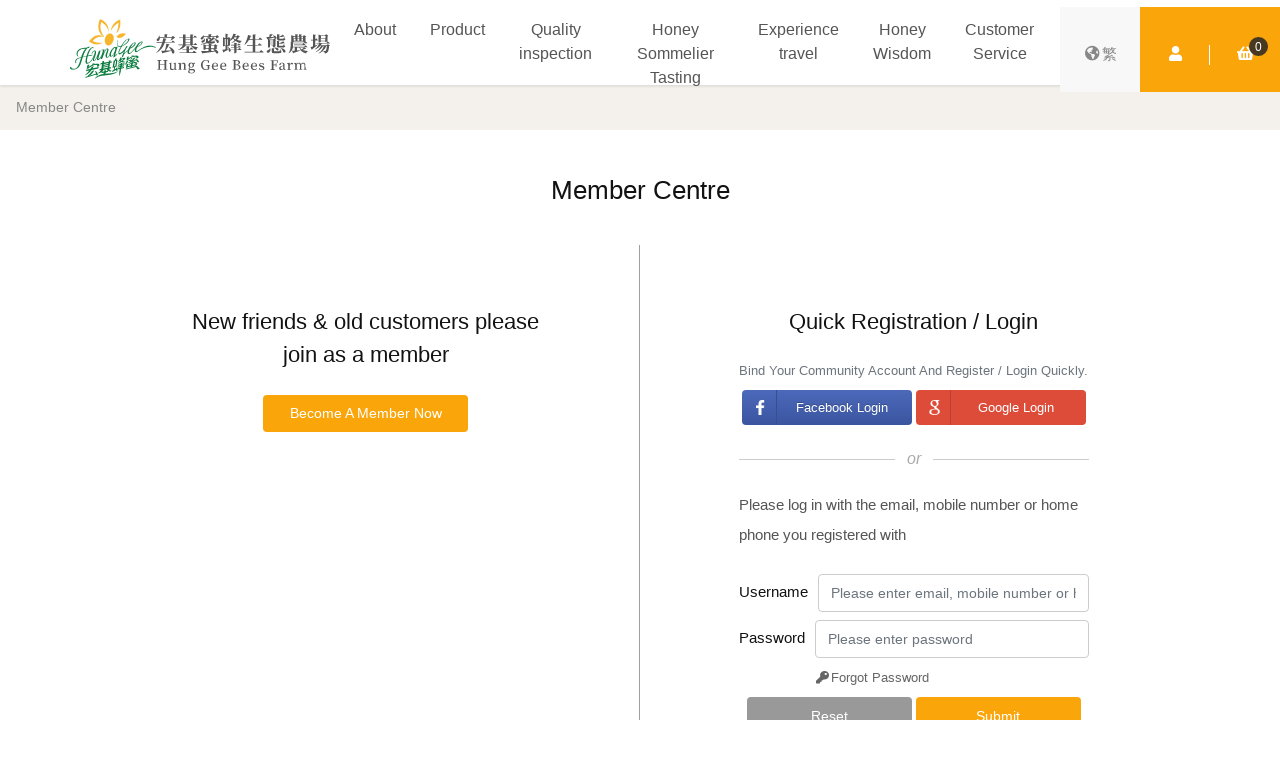

--- FILE ---
content_type: text/html;charset=utf-8
request_url: https://www.laishoney.com/member.html
body_size: 5040
content:
<!DOCTYPE HTML>
<html lang="zh-Hant">
<head>
<meta charset="utf-8">
<meta name="viewport" content="width=device-width initial-scale=1.0 maximum-scale=1.0 user-scalable=yes">
<title>Member Centre | Hung Gee Bees Farm</title>
<meta name="robots" content="index, follow">
<meta name="keywords" content="宏基蜜蜂生態農場,蜂蜜,蜜蜂,台灣蜂蜜,honey,純蜜,生態,生態農場,高酵素蜂蜜">
<meta name="description" content="台灣極緻蜂蜜風味領導品牌,國產純正蜂蜜、蜂王乳、蜂膠、花粉、蜂蜜醋,位於南投埔里的親子景點農場園區,展示蜜蜂生態、蜂農生產蜂蜜過程,為台中南投周邊熱門推薦旅遊景點,好玩的蜂巢蛋糕DIY、公仔彩繪、蜜蜂隧道、生態解說館等,堅持以時間醞釀好蜜,尊重蜜蜂生態,絕不快速過度採收,以自然農法產出優質高酵素蜂蜜!">
<meta name="apple-mobile-web-app-capable" content="yes">
<meta name="google" content="notranslate">
<meta name="google-site-verification" content="chkDrr-v-8Z-k6pPD2AADx5I5-LXa4VTDdhc0Z4xXuo">
<meta name="twitter:card" content="summary_large_image">
<meta name="twitter:site" content="@hunggeebeesfarm">
<meta name="twitter:creator" content="@hunggeebeesfarm">
<meta name="Author" content="Hung Gee Bees Farm">
<meta name="resource-type" content="document">
<meta name="p:domain_verify" content="ff351a6e191f622c3151735071045337">
<meta property="og:site_name" content="Hung Gee Bees Farm">
<meta property="og:locale" content="zh_TW">
<meta property="og:title" content="Member Centre | Hung Gee Bees Farm">
<meta property="og:type" content="website">
<meta property="og:url" content="https://www.laishoney.com/member.html">
<meta property="og:description" content="台灣極緻蜂蜜風味領導品牌,國產純正蜂蜜、蜂王乳、蜂膠、花粉、蜂蜜醋,位於南投埔里的親子景點農場園區,展示蜜蜂生態、蜂農生產蜂蜜過程,為台中南投周邊熱門推薦旅遊景點,好玩的蜂巢蛋糕DIY、公仔彩繪、蜜蜂隧道、生態解說館等,堅持以時間醞釀好蜜,尊重蜜蜂生態,絕不快速過度採收,以自然農法產出優質高酵素蜂蜜!">
<meta property="og:image" content="https://www.hgbees.biz/webfile/seo_img/be138b6cc4422b03f4adc429f9e289d5.png">
<meta property="og:image:secure_url" content="https://www.hgbees.biz/webfile/seo_img/be138b6cc4422b03f4adc429f9e289d5.png">
<meta property="og:image:width" content="2048">
<meta property="og:image:height" content="2048">
<meta property="og:image:type" content="image/png">
<meta property="og:image:alt" content="台灣極緻蜂蜜風味領導品牌,國產純正蜂蜜、蜂王乳、蜂膠、花粉、蜂蜜醋,位於南投埔里的親子景點農場園區,展示蜜蜂生態、蜂農生產蜂蜜過程,為台中南投周邊熱門推薦旅遊景點,好玩的蜂巢蛋糕DIY、公仔彩繪、蜜蜂隧道、生態解說館等,堅持以時間醞釀好蜜,尊重蜜蜂生態,絕不快速過度採收,以自然農法產出優質高酵素蜂蜜!">
<meta property="fb:app_id" content="197847344974967">
<meta property="fb:pages" content="103689116375128">
<meta http-equiv="Windows-Target" content="_top">
<meta http-equiv="x-dns-prefetch-control" content="on">
<link href="https://www.hgbees.biz" rel="dns-prefetch">
<link href="https://www.laishoney.com/member.html" rel="canonical">
<link href="https://www.laishoney.com/member.html" rel="alternate" hreflang="zh-Hant">
<link href="https://www.hgbees.biz/assets/images/favicon_phone_2.png" rel="apple-touch-icon">
<link href="https://www.hgbees.biz/assets/images/favicon_phone_2.png" rel="icon" sizes="192x192 128x128">
<link href="https://www.hgbees.biz/assets/images/favicon_2.png" rel="icon" sizes="16x16 32x32" type="image/x-icon">
<link href="assets/css/3416a75f4cea9109507cacd8e2f2aefc.min.css?t=1653354483" rel="stylesheet"></head>
<body class="seo_info" data-id="008d87b0a07e771278213470cf99648b" >
<div class="navbar-mask"></div> <header id="global-header-wrapper" > <nav class="navbar navbar-expand-lg"><h1 class="navbar-brand"> <a href="./" title="Hung Gee Bees Farm"> <img src="assets/images/logo_header.svg" alt="Hung Gee Bees Farm"> </a></h1><div class="navbar-collapse"><ul class="navbar-nav ml-auto"><li class="nav-item"> <a class="nav-link facebook_lead" href="javascript:;" title="About">About</a><ul class="submenu"><li> <a href="about-news.html" title="News" class="text-decoration-none facebook_lead">News</a></li><li> <a href="about-guarantee.html" title="Story" class="text-decoration-none facebook_lead">Story</a></li><li> <a href="about-history.html" title="Historical Events" class="text-decoration-none facebook_lead">Historical Events</a></li><li> <a href="about-media.html" title="Media" class="text-decoration-none facebook_lead">Media</a></li><li> <a href="about-video.html" title="Video Report" class="text-decoration-none facebook_lead">Video Report</a></li><li> <a href="about-partner.html" title="Partner" class="text-decoration-none facebook_lead">Partner</a></li><li> <a href="about-customer.html" title="Corporate Group Purchase  |  Bulk Purchase" class="text-decoration-none facebook_lead">Corporate Group Purchase  |  Bulk Purchase</a></li></ul></li><li class="nav-item"> <a class="nav-link facebook_lead" href="product.html" title="Product">Product</a><ul class="submenu pro"><div class="row"><div class="col-12 col-sm-12 col-md-6"><li> <a href="product-type18.html" title=" Competition-winning honey" class="text-decoration-none facebook_lead"> Competition-winning honey                                     </a></li><li> <a href="product-type263.html" title="TAP honey" class="text-decoration-none facebook_lead"> TAP honey                                     </a></li><li> <a href="product-type197.html" title="Honey" class="text-decoration-none facebook_lead"> Honey                                     </a></li><li> <a href="product-type209.html" title="Gift Box" class="text-decoration-none facebook_lead"> Gift Box                                     </a></li><li> <a href="product-type57.html" title="Pollen" class="text-decoration-none facebook_lead"> Pollen                                     </a></li><li> <a href="product-type56.html" title="Royal Jelly" class="text-decoration-none facebook_lead"> Royal Jelly                                     </a></li><li> <a href="product-type55.html" title=" Propolis" class="text-decoration-none facebook_lead"> Propolis                                     </a></li><li> <a href="product-type121.html" title="Honey Vinegar" class="text-decoration-none facebook_lead"> Honey Vinegar                                     </a></li><li> <a href="product-type14.html" title=" Honey Dessert" class="text-decoration-none facebook_lead"> Honey Dessert                                     </a></li><li> <a href="product-type172.html" title="Peripheral goods｜Wedding Favors" class="text-decoration-none facebook_lead"> Peripheral goods｜Wedding Favors                                     </a></li></div></ul></li><li class="nav-item"> <a class="nav-link facebook_lead" href="quality.html" title="Quality inspection">Quality inspection</a><ul class="submenu"><li> <a href="quality.html" title="Resume query" class="text-decoration-none facebook_lead">Resume query</a></li><li> <a href="quality-report.html" title="Inspection Report" class="text-decoration-none facebook_lead">Inspection Report</a></li><li> <a href="quality-license12.html" title="Beekeepers Association Of Taiwan" class="text-decoration-none facebook_lead">Beekeepers Association Of Taiwan</a></li><li> <a href="quality-license9.html" title="Ttraceable Agricultural Products(TAP)" class="text-decoration-none facebook_lead">Ttraceable Agricultural Products(TAP)</a></li><li> <a href="quality-license4.html" title="TGAP 農產品產銷履歷檢驗證書" class="text-decoration-none facebook_lead">TGAP 農產品產銷履歷檢驗證書</a></li><li> <a href="quality-license5.html" title="HACCP 食品安全管制認證" class="text-decoration-none facebook_lead">HACCP 食品安全管制認證</a></li><li> <a href="quality-license7.html" title=" ISO22000 國際食品安全管理認證" class="text-decoration-none facebook_lead"> ISO22000 國際食品安全管理認證</a></li><li> <a href="quality-license6.html" title="HALAL清真認證" class="text-decoration-none facebook_lead">HALAL清真認證</a></li></ul></li><li class="nav-item"> <a class="nav-link facebook_lead" href="somma-know.html" title="Honey Sommelier  Tasting">Honey Sommelier  Tasting</a><ul class="submenu"><li> <a href="somma.html" title="Honey Aroma Flavor Query" class="text-decoration-none facebook_lead" >Honey Aroma Flavor Query</a></li><li> <a href="somma-info.html" title="Comprehensive  Honey Flavor Wheel" class="text-decoration-none facebook_lead">Comprehensive  Honey Flavor Wheel</a></li><li> <a href="somma-know.html" title="Aroma Flavor Knowledge" class="text-decoration-none facebook_lead">Aroma Flavor Knowledge</a></li></ul></li><li class="nav-item"> <a class="nav-link facebook_lead" href="https://www.laishoney.com/pavilion-activity.html" target="_blank" title="Experience travel">Experience travel</a></li><li class="nav-item"> <a class="nav-link facebook_lead" href="honey-wisdom.html" title="Honey Wisdom">Honey Wisdom</a><ul class="submenu"><li> <a href="honey-wisdom-type8.html" title="常見的小疑問" class="text-decoration-none facebook_lead">常見的小疑問</a></li><li> <a href="honey-wisdom-type6.html" title="蜜蜂的全世界" class="text-decoration-none facebook_lead">蜜蜂的全世界</a></li><li> <a href="honey-wisdom-type4.html" title="蜂產品大學問" class="text-decoration-none facebook_lead">蜂產品大學問</a></li><li> <a href="honey-wisdom-type5.html" title="美味蜂蜜食譜" class="text-decoration-none facebook_lead">美味蜂蜜食譜</a></li></ul></li><li class="nav-item"> <a class="nav-link facebook_lead" href="service-contact.html" title="Customer Service">Customer Service</a><ul class="submenu"><li> <a href="service-shopping.html" title="Shopping Guide" class="text-decoration-none facebook_lead">Shopping Guide</a></li><li> <a href="service-reservation.html" title="Appointment Instructions" class="text-decoration-none facebook_lead">Appointment Instructions</a></li><li> <a href="service-problem.html" title="Common Problem" class="text-decoration-none facebook_lead">Common Problem</a></li><li> <a href="service-location.html" title="Park Location" class="text-decoration-none facebook_lead">Park Location</a></li><li> <a href="service-contact.html" title="Contact Us" class="text-decoration-none facebook_lead">Contact Us</a></li></ul></li></ul></div><div class="navbar-options"> <a href="javascript:;" class="navbar-switch hamburger" id="hamburger-1"> <span class="line"></span> <span class="line"></span> <span class="line"></span> </a><div class="languages"> <a href="https://www.hgbees.com.tw/" target="_blank"><i class="fas fa-globe-americas fa-fw"></i>繁</a></div><ul class="icon-item"><li class="dropdown_action_top_memp"> <a href="member.html" title="會員中心"  class="dropdown-toggle dropdown-toggle-iconno"  data-toggle="dropdown" aria-haspopup="true" aria-expanded="false" ><i class="fa fa-user"></i><span class="sr-only">Member Centre</span></a><div class="dropdown-menu rounded-top-0 dropdown-menu-center p-0 mt-0 border-0" > <a class="dropdown-item" href="member.html">Member Centre</a> <a class="dropdown-item" href="member.html">Login/Register</a></div></li><li> <a href="product_cart.php" title="Shopping Cart"><i class="fa fa-shopping-basket"></i><em id="pro_car_num">0</em><span class="sr-only">Shopping Cart</span></a></li></ul></div> </nav> </header><div class="page-breadcrumb-frame page-breadcrumb-frame-spec1"><div class="container-fluid"><ul class="breadcrumb"><li class="breadcrumb-item"> <a title="Member Centre" href="member.html">Member Centre</a></li></ul></div></div><div class="page-content-frame"><div class="full-frame"><h3 class="subject-frame text-center"><div>Member Centre</div></h3><div class="space-20"></div><div class="passport-container row no-gutters justify-content-center"><div class="col-lg-6 r-sign-in "><div class="form-theme member_form-theme_spec" ><div class="block-row"><div class="form-subject mb-4 text-center"> <span class="english">New friends & old customers please join as a member</span> <span class="chinese"></span></div><div class="text-center mt-4"> <a href="member-join.php" title="Become A Member Now" class="btn btn-yellow border-0"> Become A Member Now							</a></div></div></div></div><div class="col-lg-6 l-sign-in"><div class="form-theme member_form-theme_spec" ><form id="contact-form" name="Regist" target="hiddle" action="action-member.php" method="post"> <input type="hidden" name="act" value="mem_login"> <input type="hidden" name="Mem_Login" value="True"><div class="form-subject text-center"> <span class="english">Quick Registration / Login</span> <span class="chinese"></span></div><div class="space-10"></div><div class="text-center text-secondary mb-2"> <small>Bind Your Community Account And Register / Login Quickly.</small></div><div class="text-center"> <a href="https://www.facebook.com/v6.0/dialog/oauth?client_id=197847344974967&amp;state=a5f9da2d65502643d24e341cf39c18af&amp;response_type=code&amp;sdk=php-sdk-5.6.2&amp;redirect_uri=https%3A%2F%2Fwww.hgbees.biz%2Faction-return-login-facebook.php&amp;scope=email" target="_self" class="login-btn login-btn--facebook">Facebook Login</a> <a href="https://accounts.google.com/o/oauth2/auth?scope=https://www.googleapis.com%2Fauth%2Fuserinfo.email+https://www.googleapis.com%2Fauth%2Fuserinfo.profile&amp;state=/profile&amp;redirect_uri=https://www.hgbees.biz/action-return-login-google.php&amp;response_type=code&amp;client_id=709834639749-h7kvrvm41oho6dbgccqg610gdhssfbuq.apps.googleusercontent.com&amp;access_type=offline&amp;approval_prompt=force" target="_self" class="login-btn login-btn--google">Google Login</a></div><div class="symbol text-center"> <i>or</i><hr></div><div class="form-remark text-height-2 mb-4"> Please log in with the email, mobile number or home phone you registered with</div><div class="form-group row gutters-5"> <label class="col-form-label">Username</label><div class="col-md"> <input name="username" placeholder="Please enter email, mobile number or home phone" class="form-control" type="text"></div></div><div class="form-group row gutters-5"> <label class="col-form-label">Password</label><div class="col-md"> <input name="password" placeholder="Please enter password" class="form-control" type="password"> <a href="member-forget.php" class="forget-pass-link"> <i class="fas fa-key fa-fw"></i>Forgot Password</a></div></div><div class="text-center"> <input type="reset" class="btn btn-gray" value="Reset"> <input type="button" class="btn btn-yellow" value="Submit" onclick="onSubmit()"></div></form></div></div></div></div></div> <footer id="global-footer-wrapper"><div class="container-fluid" ><div class="row"><div class="col-md-4 col-lg-2 text-center"> <img class="footer-logo img-fluid" src="assets/images/logo_footer.png" ></div><div class="col-md-8 col-lg-10"><div class="link-info row"><div class="col-auto"><div class="headline">About Us</div><ul class="navbar-item"><li> <a href="about.html" title="About">About</a></li><li> <a href="about-news.html" title="News">News</a></li><li> <a href="about-guarantee.html" title="Story">Story</a></li><li> <a href="about-history.html" title="History">History</a></li><li> <a href="about-media.html" title="Media">Media</a></li><li> <a href="about-video.html" title="Video Report">Video Report</a></li><li> <a href="about-partner.html" title="Partner">Partner</a></li><li> <a href="about-customer.html" title="Brand Customer">Brand Customer</a></li></ul></div><div class="col-auto"><div class="headline">News</div><ul class="navbar-item"><li> <a href="about-news-type4.html" title="Official Announcement">Official Announcement</a></li><li> <a href="about-news-type5.html" title="Farm Notification">Farm Notification</a></li><li> <a href="about-news-type3.html" title="Promotions">Promotions</a></li></ul><div class="space-10"></div><div class="headline">Reports</div><ul class="navbar-item"><li> <a href="quality.html" title="Resume query">Resume query</a></li><li> <a href="quality-report.html" title="Inspection Report">Inspection Report</a></li><li> <a href="quality-license9.html" title="Ttraceable Agricultural Products(TAP)">Ttraceable Ag...</a></li><li> <a href="quality-license12.html" title="Beekeepers Association Of Taiwan">Beekeepers As...</a></li><li> <a href="quality-license4.html" title="TGAP 農產品產銷履歷檢驗證書">TGAP 農產品產...</a></li><li> <a href="quality-license5.html" title="HACCP 食品安全管制認證">HACCP 食品安...</a></li><li> <a href="quality-license7.html" title=" ISO22000 國際食品安全管理認證">ISO22000 國際...</a></li></ul></div><div class="col-auto"><div class="headline">Products</div><ul class="navbar-item "><li class="mr-2"> <a href="product-type18.html" title=" Competition-winning honey">Competition-winning...</a></li><li class="mr-2"> <a href="product-type263.html" title="TAP honey">TAP honey</a></li><li class="mr-2"> <a href="product-type197.html" title="Honey">Honey</a></li><li class="mr-2"> <a href="product-type209.html" title="Gift Box">Gift Box</a></li><li class="mr-2"> <a href="product-type57.html" title="Pollen">Pollen</a></li><li class="mr-2"> <a href="product-type56.html" title="Royal Jelly">Royal Jelly</a></li><li class="mr-2"> <a href="product-type55.html" title=" Propolis">Propolis</a></li><li class="mr-2"> <a href="product-type121.html" title="Honey Vinegar">Honey Vinegar</a></li><li class="mr-2"> <a href="product-type14.html" title=" Honey Dessert">Honey Dessert</a></li><li class="mr-2"> <a href="product-type172.html" title="Peripheral goods｜Wedding Favors">Peripheral goods｜W...</a></li></ul></div><div class="col-auto"><div class="headline">Park</div><ul class="navbar-item"><li> <a href="https://www.laishoney.com/pavilion-activity.html" title="Experience Activities" target="_blank">Experience Activities</a></li></ul><div class="space-10"></div><div class="headline">Knowledge</div><ul class="navbar-item"><li> <a href="honey-wisdom-type8.html" title="常見的小疑問">常見的小疑問</a></li><li> <a href="honey-wisdom-type6.html" title="蜜蜂的全世界">蜜蜂的全世界</a></li><li> <a href="honey-wisdom-type4.html" title="蜂產品大學問">蜂產品大學問</a></li><li> <a href="honey-wisdom-type5.html" title="美味蜂蜜食譜">美味蜂蜜食譜</a></li></ul></div><div class="col-auto"><div class="headline">Support</div><ul class="navbar-item"><li> <a href="service-shopping.html" title="Shopping Guide">Shopping Guide</a></li><li> <a href="service-reservation.html" title="Appointment Instructions">Appointment Instructions</a></li><li> <a href="service-problem.html" title="Common Problem">Common Problem</a></li><li> <a href="service-location.html" title="Park Location">Park Location</a></li><li> <a href="service-contact.html" title="Contact Us">Contact Us</a></li></ul></div><div class="col-sm-auto"><div class="headline">Contact Us</div><ul class="navbar-item"><li>Business Hours：AM 08:00 ～ PM 05:00</li><li>Service Hotline：<a href="tel:049-298-0851">049-298-0851</a></li><li>Fax Number：049-299-2398</li><li>Customer Email：<a href="mailto:info@hgbees.com.tw">info@hgbees.com.tw</a></li><li>54557 南投縣埔里鎮枇杷路52-1號</li></ul></div></div></div></div><div class="footer-bottom row justify-content-center"><div class="col-auto">© Hung Gee Bees Farm All Rights Reserved</div><div class="col-auto">Design By <a href="https://www.tskynet.com/" title="通天網有限公司 TskyNet Co. Ltd." target="_blank" >TskyNet</a></div></div></div> </footer><div class="service_icon"><div class="show-on-hover2"><div class="button_right"> <img id="gotop" src="assets/images/top.svg"></div></div></div>	<script async src="assets/js/vendors/require.min.js" data-main="assets/js/require-config.js?3a42bdc16baab8a149b3a0ce55a3c827"></script>
</body>
</html>


--- FILE ---
content_type: text/css
request_url: https://www.laishoney.com/assets/css/3416a75f4cea9109507cacd8e2f2aefc.min.css?t=1653354483
body_size: 69747
content:
/*!
 * Font Awesome Free 5.1.0 by @fontawesome - https://fontawesome.com
 * License - https://fontawesome.com/license (Icons: CC BY 4.0, Fonts: SIL OFL 1.1, Code: MIT License)
 */
.fa,.fab,.fal,.far,.fas{-moz-osx-font-smoothing:grayscale;-webkit-font-smoothing:antialiased;display:inline-block;font-style:normal;font-variant:normal;text-rendering:auto;line-height:1}.fa-lg{font-size:1.33333em;line-height:.75em;vertical-align:-.0667em}.fa-xs{font-size:.75em}.fa-sm{font-size:.875em}.fa-1x{font-size:1em}.fa-2x{font-size:2em}.fa-3x{font-size:3em}.fa-4x{font-size:4em}.fa-5x{font-size:5em}.fa-6x{font-size:6em}.fa-7x{font-size:7em}.fa-8x{font-size:8em}.fa-9x{font-size:9em}.fa-10x{font-size:10em}.fa-fw{text-align:center;width:1.25em}.fa-ul{list-style-type:none;margin-left:2.5em;padding-left:0}.fa-ul>li{position:relative}.fa-li{left:-2em;position:absolute;text-align:center;width:2em;line-height:inherit}.fa-border{border:.08em solid #eee;border-radius:.1em;padding:.2em .25em .15em}.fa-pull-left{float:left}.fa-pull-right{float:right}.fa.fa-pull-left,.fab.fa-pull-left,.fal.fa-pull-left,.far.fa-pull-left,.fas.fa-pull-left{margin-right:.3em}.fa.fa-pull-right,.fab.fa-pull-right,.fal.fa-pull-right,.far.fa-pull-right,.fas.fa-pull-right{margin-left:.3em}.fa-spin{animation:a 2s infinite linear}.fa-pulse{animation:a 1s infinite steps(8)}@keyframes a{0%{transform:rotate(0deg)}to{transform:rotate(1turn)}}.fa-rotate-90{-ms-filter:"progid:DXImageTransform.Microsoft.BasicImage(rotation=1)";transform:rotate(90deg)}.fa-rotate-180{-ms-filter:"progid:DXImageTransform.Microsoft.BasicImage(rotation=2)";transform:rotate(180deg)}.fa-rotate-270{-ms-filter:"progid:DXImageTransform.Microsoft.BasicImage(rotation=3)";transform:rotate(270deg)}.fa-flip-horizontal{-ms-filter:"progid:DXImageTransform.Microsoft.BasicImage(rotation=0, mirror=1)";transform:scaleX(-1)}.fa-flip-vertical{transform:scaleY(-1)}.fa-flip-horizontal.fa-flip-vertical,.fa-flip-vertical{-ms-filter:"progid:DXImageTransform.Microsoft.BasicImage(rotation=2, mirror=1)"}.fa-flip-horizontal.fa-flip-vertical{transform:scale(-1)}:root .fa-flip-horizontal,:root .fa-flip-vertical,:root .fa-rotate-90,:root .fa-rotate-180,:root .fa-rotate-270{-webkit-filter:none;filter:none}.fa-stack{display:inline-block;height:2em;line-height:2em;position:relative;vertical-align:middle;width:2em}.fa-stack-1x,.fa-stack-2x{left:0;position:absolute;text-align:center;width:100%}.fa-stack-1x{line-height:inherit}.fa-stack-2x{font-size:2em}.fa-inverse{color:#fff}.fa-500px:before{content:"\f26e"}.fa-accessible-icon:before{content:"\f368"}.fa-accusoft:before{content:"\f369"}.fa-address-book:before{content:"\f2b9"}.fa-address-card:before{content:"\f2bb"}.fa-adjust:before{content:"\f042"}.fa-adn:before{content:"\f170"}.fa-adversal:before{content:"\f36a"}.fa-affiliatetheme:before{content:"\f36b"}.fa-algolia:before{content:"\f36c"}.fa-align-center:before{content:"\f037"}.fa-align-justify:before{content:"\f039"}.fa-align-left:before{content:"\f036"}.fa-align-right:before{content:"\f038"}.fa-allergies:before{content:"\f461"}.fa-amazon:before{content:"\f270"}.fa-amazon-pay:before{content:"\f42c"}.fa-ambulance:before{content:"\f0f9"}.fa-american-sign-language-interpreting:before{content:"\f2a3"}.fa-amilia:before{content:"\f36d"}.fa-anchor:before{content:"\f13d"}.fa-android:before{content:"\f17b"}.fa-angellist:before{content:"\f209"}.fa-angle-double-down:before{content:"\f103"}.fa-angle-double-left:before{content:"\f100"}.fa-angle-double-right:before{content:"\f101"}.fa-angle-double-up:before{content:"\f102"}.fa-angle-down:before{content:"\f107"}.fa-angle-left:before{content:"\f104"}.fa-angle-right:before{content:"\f105"}.fa-angle-up:before{content:"\f106"}.fa-angry:before{content:"\f556"}.fa-angrycreative:before{content:"\f36e"}.fa-angular:before{content:"\f420"}.fa-app-store:before{content:"\f36f"}.fa-app-store-ios:before{content:"\f370"}.fa-apper:before{content:"\f371"}.fa-apple:before{content:"\f179"}.fa-apple-pay:before{content:"\f415"}.fa-archive:before{content:"\f187"}.fa-archway:before{content:"\f557"}.fa-arrow-alt-circle-down:before{content:"\f358"}.fa-arrow-alt-circle-left:before{content:"\f359"}.fa-arrow-alt-circle-right:before{content:"\f35a"}.fa-arrow-alt-circle-up:before{content:"\f35b"}.fa-arrow-circle-down:before{content:"\f0ab"}.fa-arrow-circle-left:before{content:"\f0a8"}.fa-arrow-circle-right:before{content:"\f0a9"}.fa-arrow-circle-up:before{content:"\f0aa"}.fa-arrow-down:before{content:"\f063"}.fa-arrow-left:before{content:"\f060"}.fa-arrow-right:before{content:"\f061"}.fa-arrow-up:before{content:"\f062"}.fa-arrows-alt:before{content:"\f0b2"}.fa-arrows-alt-h:before{content:"\f337"}.fa-arrows-alt-v:before{content:"\f338"}.fa-assistive-listening-systems:before{content:"\f2a2"}.fa-asterisk:before{content:"\f069"}.fa-asymmetrik:before{content:"\f372"}.fa-at:before{content:"\f1fa"}.fa-atlas:before{content:"\f558"}.fa-audible:before{content:"\f373"}.fa-audio-description:before{content:"\f29e"}.fa-autoprefixer:before{content:"\f41c"}.fa-avianex:before{content:"\f374"}.fa-aviato:before{content:"\f421"}.fa-award:before{content:"\f559"}.fa-aws:before{content:"\f375"}.fa-backspace:before{content:"\f55a"}.fa-backward:before{content:"\f04a"}.fa-balance-scale:before{content:"\f24e"}.fa-ban:before{content:"\f05e"}.fa-band-aid:before{content:"\f462"}.fa-bandcamp:before{content:"\f2d5"}.fa-barcode:before{content:"\f02a"}.fa-bars:before{content:"\f0c9"}.fa-baseball-ball:before{content:"\f433"}.fa-basketball-ball:before{content:"\f434"}.fa-bath:before{content:"\f2cd"}.fa-battery-empty:before{content:"\f244"}.fa-battery-full:before{content:"\f240"}.fa-battery-half:before{content:"\f242"}.fa-battery-quarter:before{content:"\f243"}.fa-battery-three-quarters:before{content:"\f241"}.fa-bed:before{content:"\f236"}.fa-beer:before{content:"\f0fc"}.fa-behance:before{content:"\f1b4"}.fa-behance-square:before{content:"\f1b5"}.fa-bell:before{content:"\f0f3"}.fa-bell-slash:before{content:"\f1f6"}.fa-bezier-curve:before{content:"\f55b"}.fa-bicycle:before{content:"\f206"}.fa-bimobject:before{content:"\f378"}.fa-binoculars:before{content:"\f1e5"}.fa-birthday-cake:before{content:"\f1fd"}.fa-bitbucket:before{content:"\f171"}.fa-bitcoin:before{content:"\f379"}.fa-bity:before{content:"\f37a"}.fa-black-tie:before{content:"\f27e"}.fa-blackberry:before{content:"\f37b"}.fa-blender:before{content:"\f517"}.fa-blind:before{content:"\f29d"}.fa-blogger:before{content:"\f37c"}.fa-blogger-b:before{content:"\f37d"}.fa-bluetooth:before{content:"\f293"}.fa-bluetooth-b:before{content:"\f294"}.fa-bold:before{content:"\f032"}.fa-bolt:before{content:"\f0e7"}.fa-bomb:before{content:"\f1e2"}.fa-bong:before{content:"\f55c"}.fa-book:before{content:"\f02d"}.fa-book-open:before{content:"\f518"}.fa-bookmark:before{content:"\f02e"}.fa-bowling-ball:before{content:"\f436"}.fa-box:before{content:"\f466"}.fa-box-open:before{content:"\f49e"}.fa-boxes:before{content:"\f468"}.fa-braille:before{content:"\f2a1"}.fa-briefcase:before{content:"\f0b1"}.fa-briefcase-medical:before{content:"\f469"}.fa-broadcast-tower:before{content:"\f519"}.fa-broom:before{content:"\f51a"}.fa-brush:before{content:"\f55d"}.fa-btc:before{content:"\f15a"}.fa-bug:before{content:"\f188"}.fa-building:before{content:"\f1ad"}.fa-bullhorn:before{content:"\f0a1"}.fa-bullseye:before{content:"\f140"}.fa-burn:before{content:"\f46a"}.fa-buromobelexperte:before{content:"\f37f"}.fa-bus:before{content:"\f207"}.fa-bus-alt:before{content:"\f55e"}.fa-buysellads:before{content:"\f20d"}.fa-calculator:before{content:"\f1ec"}.fa-calendar:before{content:"\f133"}.fa-calendar-alt:before{content:"\f073"}.fa-calendar-check:before{content:"\f274"}.fa-calendar-minus:before{content:"\f272"}.fa-calendar-plus:before{content:"\f271"}.fa-calendar-times:before{content:"\f273"}.fa-camera:before{content:"\f030"}.fa-camera-retro:before{content:"\f083"}.fa-cannabis:before{content:"\f55f"}.fa-capsules:before{content:"\f46b"}.fa-car:before{content:"\f1b9"}.fa-caret-down:before{content:"\f0d7"}.fa-caret-left:before{content:"\f0d9"}.fa-caret-right:before{content:"\f0da"}.fa-caret-square-down:before{content:"\f150"}.fa-caret-square-left:before{content:"\f191"}.fa-caret-square-right:before{content:"\f152"}.fa-caret-square-up:before{content:"\f151"}.fa-caret-up:before{content:"\f0d8"}.fa-cart-arrow-down:before{content:"\f218"}.fa-cart-plus:before{content:"\f217"}.fa-cc-amazon-pay:before{content:"\f42d"}.fa-cc-amex:before{content:"\f1f3"}.fa-cc-apple-pay:before{content:"\f416"}.fa-cc-diners-club:before{content:"\f24c"}.fa-cc-discover:before{content:"\f1f2"}.fa-cc-jcb:before{content:"\f24b"}.fa-cc-mastercard:before{content:"\f1f1"}.fa-cc-paypal:before{content:"\f1f4"}.fa-cc-stripe:before{content:"\f1f5"}.fa-cc-visa:before{content:"\f1f0"}.fa-centercode:before{content:"\f380"}.fa-certificate:before{content:"\f0a3"}.fa-chalkboard:before{content:"\f51b"}.fa-chalkboard-teacher:before{content:"\f51c"}.fa-chart-area:before{content:"\f1fe"}.fa-chart-bar:before{content:"\f080"}.fa-chart-line:before{content:"\f201"}.fa-chart-pie:before{content:"\f200"}.fa-check:before{content:"\f00c"}.fa-check-circle:before{content:"\f058"}.fa-check-double:before{content:"\f560"}.fa-check-square:before{content:"\f14a"}.fa-chess:before{content:"\f439"}.fa-chess-bishop:before{content:"\f43a"}.fa-chess-board:before{content:"\f43c"}.fa-chess-king:before{content:"\f43f"}.fa-chess-knight:before{content:"\f441"}.fa-chess-pawn:before{content:"\f443"}.fa-chess-queen:before{content:"\f445"}.fa-chess-rook:before{content:"\f447"}.fa-chevron-circle-down:before{content:"\f13a"}.fa-chevron-circle-left:before{content:"\f137"}.fa-chevron-circle-right:before{content:"\f138"}.fa-chevron-circle-up:before{content:"\f139"}.fa-chevron-down:before{content:"\f078"}.fa-chevron-left:before{content:"\f053"}.fa-chevron-right:before{content:"\f054"}.fa-chevron-up:before{content:"\f077"}.fa-child:before{content:"\f1ae"}.fa-chrome:before{content:"\f268"}.fa-church:before{content:"\f51d"}.fa-circle:before{content:"\f111"}.fa-circle-notch:before{content:"\f1ce"}.fa-clipboard:before{content:"\f328"}.fa-clipboard-check:before{content:"\f46c"}.fa-clipboard-list:before{content:"\f46d"}.fa-clock:before{content:"\f017"}.fa-clone:before{content:"\f24d"}.fa-closed-captioning:before{content:"\f20a"}.fa-cloud:before{content:"\f0c2"}.fa-cloud-download-alt:before{content:"\f381"}.fa-cloud-upload-alt:before{content:"\f382"}.fa-cloudscale:before{content:"\f383"}.fa-cloudsmith:before{content:"\f384"}.fa-cloudversify:before{content:"\f385"}.fa-cocktail:before{content:"\f561"}.fa-code:before{content:"\f121"}.fa-code-branch:before{content:"\f126"}.fa-codepen:before{content:"\f1cb"}.fa-codiepie:before{content:"\f284"}.fa-coffee:before{content:"\f0f4"}.fa-cog:before{content:"\f013"}.fa-cogs:before{content:"\f085"}.fa-coins:before{content:"\f51e"}.fa-columns:before{content:"\f0db"}.fa-comment:before{content:"\f075"}.fa-comment-alt:before{content:"\f27a"}.fa-comment-dots:before{content:"\f4ad"}.fa-comment-slash:before{content:"\f4b3"}.fa-comments:before{content:"\f086"}.fa-compact-disc:before{content:"\f51f"}.fa-compass:before{content:"\f14e"}.fa-compress:before{content:"\f066"}.fa-concierge-bell:before{content:"\f562"}.fa-connectdevelop:before{content:"\f20e"}.fa-contao:before{content:"\f26d"}.fa-cookie:before{content:"\f563"}.fa-cookie-bite:before{content:"\f564"}.fa-copy:before{content:"\f0c5"}.fa-copyright:before{content:"\f1f9"}.fa-couch:before{content:"\f4b8"}.fa-cpanel:before{content:"\f388"}.fa-creative-commons:before{content:"\f25e"}.fa-creative-commons-by:before{content:"\f4e7"}.fa-creative-commons-nc:before{content:"\f4e8"}.fa-creative-commons-nc-eu:before{content:"\f4e9"}.fa-creative-commons-nc-jp:before{content:"\f4ea"}.fa-creative-commons-nd:before{content:"\f4eb"}.fa-creative-commons-pd:before{content:"\f4ec"}.fa-creative-commons-pd-alt:before{content:"\f4ed"}.fa-creative-commons-remix:before{content:"\f4ee"}.fa-creative-commons-sa:before{content:"\f4ef"}.fa-creative-commons-sampling:before{content:"\f4f0"}.fa-creative-commons-sampling-plus:before{content:"\f4f1"}.fa-creative-commons-share:before{content:"\f4f2"}.fa-credit-card:before{content:"\f09d"}.fa-crop:before{content:"\f125"}.fa-crop-alt:before{content:"\f565"}.fa-crosshairs:before{content:"\f05b"}.fa-crow:before{content:"\f520"}.fa-crown:before{content:"\f521"}.fa-css3:before{content:"\f13c"}.fa-css3-alt:before{content:"\f38b"}.fa-cube:before{content:"\f1b2"}.fa-cubes:before{content:"\f1b3"}.fa-cut:before{content:"\f0c4"}.fa-cuttlefish:before{content:"\f38c"}.fa-d-and-d:before{content:"\f38d"}.fa-dashcube:before{content:"\f210"}.fa-database:before{content:"\f1c0"}.fa-deaf:before{content:"\f2a4"}.fa-delicious:before{content:"\f1a5"}.fa-deploydog:before{content:"\f38e"}.fa-deskpro:before{content:"\f38f"}.fa-desktop:before{content:"\f108"}.fa-deviantart:before{content:"\f1bd"}.fa-diagnoses:before{content:"\f470"}.fa-dice:before{content:"\f522"}.fa-dice-five:before{content:"\f523"}.fa-dice-four:before{content:"\f524"}.fa-dice-one:before{content:"\f525"}.fa-dice-six:before{content:"\f526"}.fa-dice-three:before{content:"\f527"}.fa-dice-two:before{content:"\f528"}.fa-digg:before{content:"\f1a6"}.fa-digital-ocean:before{content:"\f391"}.fa-digital-tachograph:before{content:"\f566"}.fa-discord:before{content:"\f392"}.fa-discourse:before{content:"\f393"}.fa-divide:before{content:"\f529"}.fa-dizzy:before{content:"\f567"}.fa-dna:before{content:"\f471"}.fa-dochub:before{content:"\f394"}.fa-docker:before{content:"\f395"}.fa-dollar-sign:before{content:"\f155"}.fa-dolly:before{content:"\f472"}.fa-dolly-flatbed:before{content:"\f474"}.fa-donate:before{content:"\f4b9"}.fa-door-closed:before{content:"\f52a"}.fa-door-open:before{content:"\f52b"}.fa-dot-circle:before{content:"\f192"}.fa-dove:before{content:"\f4ba"}.fa-download:before{content:"\f019"}.fa-draft2digital:before{content:"\f396"}.fa-drafting-compass:before{content:"\f568"}.fa-dribbble:before{content:"\f17d"}.fa-dribbble-square:before{content:"\f397"}.fa-dropbox:before{content:"\f16b"}.fa-drum:before{content:"\f569"}.fa-drum-steelpan:before{content:"\f56a"}.fa-drupal:before{content:"\f1a9"}.fa-dumbbell:before{content:"\f44b"}.fa-dyalog:before{content:"\f399"}.fa-earlybirds:before{content:"\f39a"}.fa-ebay:before{content:"\f4f4"}.fa-edge:before{content:"\f282"}.fa-edit:before{content:"\f044"}.fa-eject:before{content:"\f052"}.fa-elementor:before{content:"\f430"}.fa-ellipsis-h:before{content:"\f141"}.fa-ellipsis-v:before{content:"\f142"}.fa-ember:before{content:"\f423"}.fa-empire:before{content:"\f1d1"}.fa-envelope:before{content:"\f0e0"}.fa-envelope-open:before{content:"\f2b6"}.fa-envelope-square:before{content:"\f199"}.fa-envira:before{content:"\f299"}.fa-equals:before{content:"\f52c"}.fa-eraser:before{content:"\f12d"}.fa-erlang:before{content:"\f39d"}.fa-ethereum:before{content:"\f42e"}.fa-etsy:before{content:"\f2d7"}.fa-euro-sign:before{content:"\f153"}.fa-exchange-alt:before{content:"\f362"}.fa-exclamation:before{content:"\f12a"}.fa-exclamation-circle:before{content:"\f06a"}.fa-exclamation-triangle:before{content:"\f071"}.fa-expand:before{content:"\f065"}.fa-expand-arrows-alt:before{content:"\f31e"}.fa-expeditedssl:before{content:"\f23e"}.fa-external-link-alt:before{content:"\f35d"}.fa-external-link-square-alt:before{content:"\f360"}.fa-eye:before{content:"\f06e"}.fa-eye-dropper:before{content:"\f1fb"}.fa-eye-slash:before{content:"\f070"}.fa-facebook:before{content:"\f09a"}.fa-facebook-f:before{content:"\f39e"}.fa-facebook-messenger:before{content:"\f39f"}.fa-facebook-square:before{content:"\f082"}.fa-fast-backward:before{content:"\f049"}.fa-fast-forward:before{content:"\f050"}.fa-fax:before{content:"\f1ac"}.fa-feather:before{content:"\f52d"}.fa-feather-alt:before{content:"\f56b"}.fa-female:before{content:"\f182"}.fa-fighter-jet:before{content:"\f0fb"}.fa-file:before{content:"\f15b"}.fa-file-alt:before{content:"\f15c"}.fa-file-archive:before{content:"\f1c6"}.fa-file-audio:before{content:"\f1c7"}.fa-file-code:before{content:"\f1c9"}.fa-file-contract:before{content:"\f56c"}.fa-file-download:before{content:"\f56d"}.fa-file-excel:before{content:"\f1c3"}.fa-file-export:before{content:"\f56e"}.fa-file-image:before{content:"\f1c5"}.fa-file-import:before{content:"\f56f"}.fa-file-invoice:before{content:"\f570"}.fa-file-invoice-dollar:before{content:"\f571"}.fa-file-medical:before{content:"\f477"}.fa-file-medical-alt:before{content:"\f478"}.fa-file-pdf:before{content:"\f1c1"}.fa-file-powerpoint:before{content:"\f1c4"}.fa-file-prescription:before{content:"\f572"}.fa-file-signature:before{content:"\f573"}.fa-file-upload:before{content:"\f574"}.fa-file-video:before{content:"\f1c8"}.fa-file-word:before{content:"\f1c2"}.fa-fill:before{content:"\f575"}.fa-fill-drip:before{content:"\f576"}.fa-film:before{content:"\f008"}.fa-filter:before{content:"\f0b0"}.fa-fingerprint:before{content:"\f577"}.fa-fire:before{content:"\f06d"}.fa-fire-extinguisher:before{content:"\f134"}.fa-firefox:before{content:"\f269"}.fa-first-aid:before{content:"\f479"}.fa-first-order:before{content:"\f2b0"}.fa-first-order-alt:before{content:"\f50a"}.fa-firstdraft:before{content:"\f3a1"}.fa-fish:before{content:"\f578"}.fa-flag:before{content:"\f024"}.fa-flag-checkered:before{content:"\f11e"}.fa-flask:before{content:"\f0c3"}.fa-flickr:before{content:"\f16e"}.fa-flipboard:before{content:"\f44d"}.fa-flushed:before{content:"\f579"}.fa-fly:before{content:"\f417"}.fa-folder:before{content:"\f07b"}.fa-folder-open:before{content:"\f07c"}.fa-font:before{content:"\f031"}.fa-font-awesome:before{content:"\f2b4"}.fa-font-awesome-alt:before{content:"\f35c"}.fa-font-awesome-flag:before{content:"\f425"}.fa-font-awesome-logo-full:before{content:"\f4e6"}.fa-fonticons:before{content:"\f280"}.fa-fonticons-fi:before{content:"\f3a2"}.fa-football-ball:before{content:"\f44e"}.fa-fort-awesome:before{content:"\f286"}.fa-fort-awesome-alt:before{content:"\f3a3"}.fa-forumbee:before{content:"\f211"}.fa-forward:before{content:"\f04e"}.fa-foursquare:before{content:"\f180"}.fa-free-code-camp:before{content:"\f2c5"}.fa-freebsd:before{content:"\f3a4"}.fa-frog:before{content:"\f52e"}.fa-frown:before{content:"\f119"}.fa-frown-open:before{content:"\f57a"}.fa-fulcrum:before{content:"\f50b"}.fa-futbol:before{content:"\f1e3"}.fa-galactic-republic:before{content:"\f50c"}.fa-galactic-senate:before{content:"\f50d"}.fa-gamepad:before{content:"\f11b"}.fa-gas-pump:before{content:"\f52f"}.fa-gavel:before{content:"\f0e3"}.fa-gem:before{content:"\f3a5"}.fa-genderless:before{content:"\f22d"}.fa-get-pocket:before{content:"\f265"}.fa-gg:before{content:"\f260"}.fa-gg-circle:before{content:"\f261"}.fa-gift:before{content:"\f06b"}.fa-git:before{content:"\f1d3"}.fa-git-square:before{content:"\f1d2"}.fa-github:before{content:"\f09b"}.fa-github-alt:before{content:"\f113"}.fa-github-square:before{content:"\f092"}.fa-gitkraken:before{content:"\f3a6"}.fa-gitlab:before{content:"\f296"}.fa-gitter:before{content:"\f426"}.fa-glass-martini:before{content:"\f000"}.fa-glass-martini-alt:before{content:"\f57b"}.fa-glasses:before{content:"\f530"}.fa-glide:before{content:"\f2a5"}.fa-glide-g:before{content:"\f2a6"}.fa-globe:before{content:"\f0ac"}.fa-globe-africa:before{content:"\f57c"}.fa-globe-americas:before{content:"\f57d"}.fa-globe-asia:before{content:"\f57e"}.fa-gofore:before{content:"\f3a7"}.fa-golf-ball:before{content:"\f450"}.fa-goodreads:before{content:"\f3a8"}.fa-goodreads-g:before{content:"\f3a9"}.fa-google:before{content:"\f1a0"}.fa-google-drive:before{content:"\f3aa"}.fa-google-play:before{content:"\f3ab"}.fa-google-plus:before{content:"\f2b3"}.fa-google-plus-g:before{content:"\f0d5"}.fa-google-plus-square:before{content:"\f0d4"}.fa-google-wallet:before{content:"\f1ee"}.fa-graduation-cap:before{content:"\f19d"}.fa-gratipay:before{content:"\f184"}.fa-grav:before{content:"\f2d6"}.fa-greater-than:before{content:"\f531"}.fa-greater-than-equal:before{content:"\f532"}.fa-grimace:before{content:"\f57f"}.fa-grin:before{content:"\f580"}.fa-grin-alt:before{content:"\f581"}.fa-grin-beam:before{content:"\f582"}.fa-grin-beam-sweat:before{content:"\f583"}.fa-grin-hearts:before{content:"\f584"}.fa-grin-squint:before{content:"\f585"}.fa-grin-squint-tears:before{content:"\f586"}.fa-grin-stars:before{content:"\f587"}.fa-grin-tears:before{content:"\f588"}.fa-grin-tongue:before{content:"\f589"}.fa-grin-tongue-squint:before{content:"\f58a"}.fa-grin-tongue-wink:before{content:"\f58b"}.fa-grin-wink:before{content:"\f58c"}.fa-grip-horizontal:before{content:"\f58d"}.fa-grip-vertical:before{content:"\f58e"}.fa-gripfire:before{content:"\f3ac"}.fa-grunt:before{content:"\f3ad"}.fa-gulp:before{content:"\f3ae"}.fa-h-square:before{content:"\f0fd"}.fa-hacker-news:before{content:"\f1d4"}.fa-hacker-news-square:before{content:"\f3af"}.fa-hand-holding:before{content:"\f4bd"}.fa-hand-holding-heart:before{content:"\f4be"}.fa-hand-holding-usd:before{content:"\f4c0"}.fa-hand-lizard:before{content:"\f258"}.fa-hand-paper:before{content:"\f256"}.fa-hand-peace:before{content:"\f25b"}.fa-hand-point-down:before{content:"\f0a7"}.fa-hand-point-left:before{content:"\f0a5"}.fa-hand-point-right:before{content:"\f0a4"}.fa-hand-point-up:before{content:"\f0a6"}.fa-hand-pointer:before{content:"\f25a"}.fa-hand-rock:before{content:"\f255"}.fa-hand-scissors:before{content:"\f257"}.fa-hand-spock:before{content:"\f259"}.fa-hands:before{content:"\f4c2"}.fa-hands-helping:before{content:"\f4c4"}.fa-handshake:before{content:"\f2b5"}.fa-hashtag:before{content:"\f292"}.fa-hdd:before{content:"\f0a0"}.fa-heading:before{content:"\f1dc"}.fa-headphones:before{content:"\f025"}.fa-headphones-alt:before{content:"\f58f"}.fa-headset:before{content:"\f590"}.fa-heart:before{content:"\f004"}.fa-heartbeat:before{content:"\f21e"}.fa-helicopter:before{content:"\f533"}.fa-highlighter:before{content:"\f591"}.fa-hips:before{content:"\f452"}.fa-hire-a-helper:before{content:"\f3b0"}.fa-history:before{content:"\f1da"}.fa-hockey-puck:before{content:"\f453"}.fa-home:before{content:"\f015"}.fa-hooli:before{content:"\f427"}.fa-hornbill:before{content:"\f592"}.fa-hospital:before{content:"\f0f8"}.fa-hospital-alt:before{content:"\f47d"}.fa-hospital-symbol:before{content:"\f47e"}.fa-hot-tub:before{content:"\f593"}.fa-hotel:before{content:"\f594"}.fa-hotjar:before{content:"\f3b1"}.fa-hourglass:before{content:"\f254"}.fa-hourglass-end:before{content:"\f253"}.fa-hourglass-half:before{content:"\f252"}.fa-hourglass-start:before{content:"\f251"}.fa-houzz:before{content:"\f27c"}.fa-html5:before{content:"\f13b"}.fa-hubspot:before{content:"\f3b2"}.fa-i-cursor:before{content:"\f246"}.fa-id-badge:before{content:"\f2c1"}.fa-id-card:before{content:"\f2c2"}.fa-id-card-alt:before{content:"\f47f"}.fa-image:before{content:"\f03e"}.fa-images:before{content:"\f302"}.fa-imdb:before{content:"\f2d8"}.fa-inbox:before{content:"\f01c"}.fa-indent:before{content:"\f03c"}.fa-industry:before{content:"\f275"}.fa-infinity:before{content:"\f534"}.fa-info:before{content:"\f129"}.fa-info-circle:before{content:"\f05a"}.fa-instagram:before{content:"\f16d"}.fa-internet-explorer:before{content:"\f26b"}.fa-ioxhost:before{content:"\f208"}.fa-italic:before{content:"\f033"}.fa-itunes:before{content:"\f3b4"}.fa-itunes-note:before{content:"\f3b5"}.fa-java:before{content:"\f4e4"}.fa-jedi-order:before{content:"\f50e"}.fa-jenkins:before{content:"\f3b6"}.fa-joget:before{content:"\f3b7"}.fa-joint:before{content:"\f595"}.fa-joomla:before{content:"\f1aa"}.fa-js:before{content:"\f3b8"}.fa-js-square:before{content:"\f3b9"}.fa-jsfiddle:before{content:"\f1cc"}.fa-key:before{content:"\f084"}.fa-keybase:before{content:"\f4f5"}.fa-keyboard:before{content:"\f11c"}.fa-keycdn:before{content:"\f3ba"}.fa-kickstarter:before{content:"\f3bb"}.fa-kickstarter-k:before{content:"\f3bc"}.fa-kiss:before{content:"\f596"}.fa-kiss-beam:before{content:"\f597"}.fa-kiss-wink-heart:before{content:"\f598"}.fa-kiwi-bird:before{content:"\f535"}.fa-korvue:before{content:"\f42f"}.fa-language:before{content:"\f1ab"}.fa-laptop:before{content:"\f109"}.fa-laravel:before{content:"\f3bd"}.fa-lastfm:before{content:"\f202"}.fa-lastfm-square:before{content:"\f203"}.fa-laugh:before{content:"\f599"}.fa-laugh-beam:before{content:"\f59a"}.fa-laugh-squint:before{content:"\f59b"}.fa-laugh-wink:before{content:"\f59c"}.fa-leaf:before{content:"\f06c"}.fa-leanpub:before{content:"\f212"}.fa-lemon:before{content:"\f094"}.fa-less:before{content:"\f41d"}.fa-less-than:before{content:"\f536"}.fa-less-than-equal:before{content:"\f537"}.fa-level-down-alt:before{content:"\f3be"}.fa-level-up-alt:before{content:"\f3bf"}.fa-life-ring:before{content:"\f1cd"}.fa-lightbulb:before{content:"\f0eb"}.fa-line:before{content:"\f3c0"}.fa-link:before{content:"\f0c1"}.fa-linkedin:before{content:"\f08c"}.fa-linkedin-in:before{content:"\f0e1"}.fa-linode:before{content:"\f2b8"}.fa-linux:before{content:"\f17c"}.fa-lira-sign:before{content:"\f195"}.fa-list:before{content:"\f03a"}.fa-list-alt:before{content:"\f022"}.fa-list-ol:before{content:"\f0cb"}.fa-list-ul:before{content:"\f0ca"}.fa-location-arrow:before{content:"\f124"}.fa-lock:before{content:"\f023"}.fa-lock-open:before{content:"\f3c1"}.fa-long-arrow-alt-down:before{content:"\f309"}.fa-long-arrow-alt-left:before{content:"\f30a"}.fa-long-arrow-alt-right:before{content:"\f30b"}.fa-long-arrow-alt-up:before{content:"\f30c"}.fa-low-vision:before{content:"\f2a8"}.fa-luggage-cart:before{content:"\f59d"}.fa-lyft:before{content:"\f3c3"}.fa-magento:before{content:"\f3c4"}.fa-magic:before{content:"\f0d0"}.fa-magnet:before{content:"\f076"}.fa-mailchimp:before{content:"\f59e"}.fa-male:before{content:"\f183"}.fa-mandalorian:before{content:"\f50f"}.fa-map:before{content:"\f279"}.fa-map-marked:before{content:"\f59f"}.fa-map-marked-alt:before{content:"\f5a0"}.fa-map-marker:before{content:"\f041"}.fa-map-marker-alt:before{content:"\f3c5"}.fa-map-pin:before{content:"\f276"}.fa-map-signs:before{content:"\f277"}.fa-marker:before{content:"\f5a1"}.fa-mars:before{content:"\f222"}.fa-mars-double:before{content:"\f227"}.fa-mars-stroke:before{content:"\f229"}.fa-mars-stroke-h:before{content:"\f22b"}.fa-mars-stroke-v:before{content:"\f22a"}.fa-mastodon:before{content:"\f4f6"}.fa-maxcdn:before{content:"\f136"}.fa-medal:before{content:"\f5a2"}.fa-medapps:before{content:"\f3c6"}.fa-medium:before{content:"\f23a"}.fa-medium-m:before{content:"\f3c7"}.fa-medkit:before{content:"\f0fa"}.fa-medrt:before{content:"\f3c8"}.fa-meetup:before{content:"\f2e0"}.fa-megaport:before{content:"\f5a3"}.fa-meh:before{content:"\f11a"}.fa-meh-blank:before{content:"\f5a4"}.fa-meh-rolling-eyes:before{content:"\f5a5"}.fa-memory:before{content:"\f538"}.fa-mercury:before{content:"\f223"}.fa-microchip:before{content:"\f2db"}.fa-microphone:before{content:"\f130"}.fa-microphone-alt:before{content:"\f3c9"}.fa-microphone-alt-slash:before{content:"\f539"}.fa-microphone-slash:before{content:"\f131"}.fa-microsoft:before{content:"\f3ca"}.fa-minus:before{content:"\f068"}.fa-minus-circle:before{content:"\f056"}.fa-minus-square:before{content:"\f146"}.fa-mix:before{content:"\f3cb"}.fa-mixcloud:before{content:"\f289"}.fa-mizuni:before{content:"\f3cc"}.fa-mobile:before{content:"\f10b"}.fa-mobile-alt:before{content:"\f3cd"}.fa-modx:before{content:"\f285"}.fa-monero:before{content:"\f3d0"}.fa-money-bill:before{content:"\f0d6"}.fa-money-bill-alt:before{content:"\f3d1"}.fa-money-bill-wave:before{content:"\f53a"}.fa-money-bill-wave-alt:before{content:"\f53b"}.fa-money-check:before{content:"\f53c"}.fa-money-check-alt:before{content:"\f53d"}.fa-monument:before{content:"\f5a6"}.fa-moon:before{content:"\f186"}.fa-mortar-pestle:before{content:"\f5a7"}.fa-motorcycle:before{content:"\f21c"}.fa-mouse-pointer:before{content:"\f245"}.fa-music:before{content:"\f001"}.fa-napster:before{content:"\f3d2"}.fa-neuter:before{content:"\f22c"}.fa-newspaper:before{content:"\f1ea"}.fa-nimblr:before{content:"\f5a8"}.fa-nintendo-switch:before{content:"\f418"}.fa-node:before{content:"\f419"}.fa-node-js:before{content:"\f3d3"}.fa-not-equal:before{content:"\f53e"}.fa-notes-medical:before{content:"\f481"}.fa-npm:before{content:"\f3d4"}.fa-ns8:before{content:"\f3d5"}.fa-nutritionix:before{content:"\f3d6"}.fa-object-group:before{content:"\f247"}.fa-object-ungroup:before{content:"\f248"}.fa-odnoklassniki:before{content:"\f263"}.fa-odnoklassniki-square:before{content:"\f264"}.fa-old-republic:before{content:"\f510"}.fa-opencart:before{content:"\f23d"}.fa-openid:before{content:"\f19b"}.fa-opera:before{content:"\f26a"}.fa-optin-monster:before{content:"\f23c"}.fa-osi:before{content:"\f41a"}.fa-outdent:before{content:"\f03b"}.fa-page4:before{content:"\f3d7"}.fa-pagelines:before{content:"\f18c"}.fa-paint-brush:before{content:"\f1fc"}.fa-paint-roller:before{content:"\f5aa"}.fa-palette:before{content:"\f53f"}.fa-palfed:before{content:"\f3d8"}.fa-pallet:before{content:"\f482"}.fa-paper-plane:before{content:"\f1d8"}.fa-paperclip:before{content:"\f0c6"}.fa-parachute-box:before{content:"\f4cd"}.fa-paragraph:before{content:"\f1dd"}.fa-parking:before{content:"\f540"}.fa-passport:before{content:"\f5ab"}.fa-paste:before{content:"\f0ea"}.fa-patreon:before{content:"\f3d9"}.fa-pause:before{content:"\f04c"}.fa-pause-circle:before{content:"\f28b"}.fa-paw:before{content:"\f1b0"}.fa-paypal:before{content:"\f1ed"}.fa-pen:before{content:"\f304"}.fa-pen-alt:before{content:"\f305"}.fa-pen-fancy:before{content:"\f5ac"}.fa-pen-nib:before{content:"\f5ad"}.fa-pen-square:before{content:"\f14b"}.fa-pencil-alt:before{content:"\f303"}.fa-pencil-ruler:before{content:"\f5ae"}.fa-people-carry:before{content:"\f4ce"}.fa-percent:before{content:"\f295"}.fa-percentage:before{content:"\f541"}.fa-periscope:before{content:"\f3da"}.fa-phabricator:before{content:"\f3db"}.fa-phoenix-framework:before{content:"\f3dc"}.fa-phoenix-squadron:before{content:"\f511"}.fa-phone:before{content:"\f095"}.fa-phone-slash:before{content:"\f3dd"}.fa-phone-square:before{content:"\f098"}.fa-phone-volume:before{content:"\f2a0"}.fa-php:before{content:"\f457"}.fa-pied-piper:before{content:"\f2ae"}.fa-pied-piper-alt:before{content:"\f1a8"}.fa-pied-piper-hat:before{content:"\f4e5"}.fa-pied-piper-pp:before{content:"\f1a7"}.fa-piggy-bank:before{content:"\f4d3"}.fa-pills:before{content:"\f484"}.fa-pinterest:before{content:"\f0d2"}.fa-pinterest-p:before{content:"\f231"}.fa-pinterest-square:before{content:"\f0d3"}.fa-plane:before{content:"\f072"}.fa-plane-arrival:before{content:"\f5af"}.fa-plane-departure:before{content:"\f5b0"}.fa-play:before{content:"\f04b"}.fa-play-circle:before{content:"\f144"}.fa-playstation:before{content:"\f3df"}.fa-plug:before{content:"\f1e6"}.fa-plus:before{content:"\f067"}.fa-plus-circle:before{content:"\f055"}.fa-plus-square:before{content:"\f0fe"}.fa-podcast:before{content:"\f2ce"}.fa-poo:before{content:"\f2fe"}.fa-portrait:before{content:"\f3e0"}.fa-pound-sign:before{content:"\f154"}.fa-power-off:before{content:"\f011"}.fa-prescription:before{content:"\f5b1"}.fa-prescription-bottle:before{content:"\f485"}.fa-prescription-bottle-alt:before{content:"\f486"}.fa-print:before{content:"\f02f"}.fa-procedures:before{content:"\f487"}.fa-product-hunt:before{content:"\f288"}.fa-project-diagram:before{content:"\f542"}.fa-pushed:before{content:"\f3e1"}.fa-puzzle-piece:before{content:"\f12e"}.fa-python:before{content:"\f3e2"}.fa-qq:before{content:"\f1d6"}.fa-qrcode:before{content:"\f029"}.fa-question:before{content:"\f128"}.fa-question-circle:before{content:"\f059"}.fa-quidditch:before{content:"\f458"}.fa-quinscape:before{content:"\f459"}.fa-quora:before{content:"\f2c4"}.fa-quote-left:before{content:"\f10d"}.fa-quote-right:before{content:"\f10e"}.fa-r-project:before{content:"\f4f7"}.fa-random:before{content:"\f074"}.fa-ravelry:before{content:"\f2d9"}.fa-react:before{content:"\f41b"}.fa-readme:before{content:"\f4d5"}.fa-rebel:before{content:"\f1d0"}.fa-receipt:before{content:"\f543"}.fa-recycle:before{content:"\f1b8"}.fa-red-river:before{content:"\f3e3"}.fa-reddit:before{content:"\f1a1"}.fa-reddit-alien:before{content:"\f281"}.fa-reddit-square:before{content:"\f1a2"}.fa-redo:before{content:"\f01e"}.fa-redo-alt:before{content:"\f2f9"}.fa-registered:before{content:"\f25d"}.fa-rendact:before{content:"\f3e4"}.fa-renren:before{content:"\f18b"}.fa-reply:before{content:"\f3e5"}.fa-reply-all:before{content:"\f122"}.fa-replyd:before{content:"\f3e6"}.fa-researchgate:before{content:"\f4f8"}.fa-resolving:before{content:"\f3e7"}.fa-retweet:before{content:"\f079"}.fa-ribbon:before{content:"\f4d6"}.fa-road:before{content:"\f018"}.fa-robot:before{content:"\f544"}.fa-rocket:before{content:"\f135"}.fa-rocketchat:before{content:"\f3e8"}.fa-rockrms:before{content:"\f3e9"}.fa-rss:before{content:"\f09e"}.fa-rss-square:before{content:"\f143"}.fa-ruble-sign:before{content:"\f158"}.fa-ruler:before{content:"\f545"}.fa-ruler-combined:before{content:"\f546"}.fa-ruler-horizontal:before{content:"\f547"}.fa-ruler-vertical:before{content:"\f548"}.fa-rupee-sign:before{content:"\f156"}.fa-sad-cry:before{content:"\f5b3"}.fa-sad-tear:before{content:"\f5b4"}.fa-safari:before{content:"\f267"}.fa-sass:before{content:"\f41e"}.fa-save:before{content:"\f0c7"}.fa-schlix:before{content:"\f3ea"}.fa-school:before{content:"\f549"}.fa-screwdriver:before{content:"\f54a"}.fa-scribd:before{content:"\f28a"}.fa-search:before{content:"\f002"}.fa-search-minus:before{content:"\f010"}.fa-search-plus:before{content:"\f00e"}.fa-searchengin:before{content:"\f3eb"}.fa-seedling:before{content:"\f4d8"}.fa-sellcast:before{content:"\f2da"}.fa-sellsy:before{content:"\f213"}.fa-server:before{content:"\f233"}.fa-servicestack:before{content:"\f3ec"}.fa-share:before{content:"\f064"}.fa-share-alt:before{content:"\f1e0"}.fa-share-alt-square:before{content:"\f1e1"}.fa-share-square:before{content:"\f14d"}.fa-shekel-sign:before{content:"\f20b"}.fa-shield-alt:before{content:"\f3ed"}.fa-ship:before{content:"\f21a"}.fa-shipping-fast:before{content:"\f48b"}.fa-shirtsinbulk:before{content:"\f214"}.fa-shoe-prints:before{content:"\f54b"}.fa-shopping-bag:before{content:"\f290"}.fa-shopping-basket:before{content:"\f291"}.fa-shopping-cart:before{content:"\f07a"}.fa-shopware:before{content:"\f5b5"}.fa-shower:before{content:"\f2cc"}.fa-shuttle-van:before{content:"\f5b6"}.fa-sign:before{content:"\f4d9"}.fa-sign-in-alt:before{content:"\f2f6"}.fa-sign-language:before{content:"\f2a7"}.fa-sign-out-alt:before{content:"\f2f5"}.fa-signal:before{content:"\f012"}.fa-signature:before{content:"\f5b7"}.fa-simplybuilt:before{content:"\f215"}.fa-sistrix:before{content:"\f3ee"}.fa-sitemap:before{content:"\f0e8"}.fa-sith:before{content:"\f512"}.fa-skull:before{content:"\f54c"}.fa-skyatlas:before{content:"\f216"}.fa-skype:before{content:"\f17e"}.fa-slack:before{content:"\f198"}.fa-slack-hash:before{content:"\f3ef"}.fa-sliders-h:before{content:"\f1de"}.fa-slideshare:before{content:"\f1e7"}.fa-smile:before{content:"\f118"}.fa-smile-beam:before{content:"\f5b8"}.fa-smile-wink:before{content:"\f4da"}.fa-smoking:before{content:"\f48d"}.fa-smoking-ban:before{content:"\f54d"}.fa-snapchat:before{content:"\f2ab"}.fa-snapchat-ghost:before{content:"\f2ac"}.fa-snapchat-square:before{content:"\f2ad"}.fa-snowflake:before{content:"\f2dc"}.fa-solar-panel:before{content:"\f5ba"}.fa-sort:before{content:"\f0dc"}.fa-sort-alpha-down:before{content:"\f15d"}.fa-sort-alpha-up:before{content:"\f15e"}.fa-sort-amount-down:before{content:"\f160"}.fa-sort-amount-up:before{content:"\f161"}.fa-sort-down:before{content:"\f0dd"}.fa-sort-numeric-down:before{content:"\f162"}.fa-sort-numeric-up:before{content:"\f163"}.fa-sort-up:before{content:"\f0de"}.fa-soundcloud:before{content:"\f1be"}.fa-spa:before{content:"\f5bb"}.fa-space-shuttle:before{content:"\f197"}.fa-speakap:before{content:"\f3f3"}.fa-spinner:before{content:"\f110"}.fa-splotch:before{content:"\f5bc"}.fa-spotify:before{content:"\f1bc"}.fa-spray-can:before{content:"\f5bd"}.fa-square:before{content:"\f0c8"}.fa-square-full:before{content:"\f45c"}.fa-squarespace:before{content:"\f5be"}.fa-stack-exchange:before{content:"\f18d"}.fa-stack-overflow:before{content:"\f16c"}.fa-stamp:before{content:"\f5bf"}.fa-star:before{content:"\f005"}.fa-star-half:before{content:"\f089"}.fa-star-half-alt:before{content:"\f5c0"}.fa-staylinked:before{content:"\f3f5"}.fa-steam:before{content:"\f1b6"}.fa-steam-square:before{content:"\f1b7"}.fa-steam-symbol:before{content:"\f3f6"}.fa-step-backward:before{content:"\f048"}.fa-step-forward:before{content:"\f051"}.fa-stethoscope:before{content:"\f0f1"}.fa-sticker-mule:before{content:"\f3f7"}.fa-sticky-note:before{content:"\f249"}.fa-stop:before{content:"\f04d"}.fa-stop-circle:before{content:"\f28d"}.fa-stopwatch:before{content:"\f2f2"}.fa-store:before{content:"\f54e"}.fa-store-alt:before{content:"\f54f"}.fa-strava:before{content:"\f428"}.fa-stream:before{content:"\f550"}.fa-street-view:before{content:"\f21d"}.fa-strikethrough:before{content:"\f0cc"}.fa-stripe:before{content:"\f429"}.fa-stripe-s:before{content:"\f42a"}.fa-stroopwafel:before{content:"\f551"}.fa-studiovinari:before{content:"\f3f8"}.fa-stumbleupon:before{content:"\f1a4"}.fa-stumbleupon-circle:before{content:"\f1a3"}.fa-subscript:before{content:"\f12c"}.fa-subway:before{content:"\f239"}.fa-suitcase:before{content:"\f0f2"}.fa-suitcase-rolling:before{content:"\f5c1"}.fa-sun:before{content:"\f185"}.fa-superpowers:before{content:"\f2dd"}.fa-superscript:before{content:"\f12b"}.fa-supple:before{content:"\f3f9"}.fa-surprise:before{content:"\f5c2"}.fa-swatchbook:before{content:"\f5c3"}.fa-swimmer:before{content:"\f5c4"}.fa-swimming-pool:before{content:"\f5c5"}.fa-sync:before{content:"\f021"}.fa-sync-alt:before{content:"\f2f1"}.fa-syringe:before{content:"\f48e"}.fa-table:before{content:"\f0ce"}.fa-table-tennis:before{content:"\f45d"}.fa-tablet:before{content:"\f10a"}.fa-tablet-alt:before{content:"\f3fa"}.fa-tablets:before{content:"\f490"}.fa-tachometer-alt:before{content:"\f3fd"}.fa-tag:before{content:"\f02b"}.fa-tags:before{content:"\f02c"}.fa-tape:before{content:"\f4db"}.fa-tasks:before{content:"\f0ae"}.fa-taxi:before{content:"\f1ba"}.fa-teamspeak:before{content:"\f4f9"}.fa-telegram:before{content:"\f2c6"}.fa-telegram-plane:before{content:"\f3fe"}.fa-tencent-weibo:before{content:"\f1d5"}.fa-terminal:before{content:"\f120"}.fa-text-height:before{content:"\f034"}.fa-text-width:before{content:"\f035"}.fa-th:before{content:"\f00a"}.fa-th-large:before{content:"\f009"}.fa-th-list:before{content:"\f00b"}.fa-themeco:before{content:"\f5c6"}.fa-themeisle:before{content:"\f2b2"}.fa-thermometer:before{content:"\f491"}.fa-thermometer-empty:before{content:"\f2cb"}.fa-thermometer-full:before{content:"\f2c7"}.fa-thermometer-half:before{content:"\f2c9"}.fa-thermometer-quarter:before{content:"\f2ca"}.fa-thermometer-three-quarters:before{content:"\f2c8"}.fa-thumbs-down:before{content:"\f165"}.fa-thumbs-up:before{content:"\f164"}.fa-thumbtack:before{content:"\f08d"}.fa-ticket-alt:before{content:"\f3ff"}.fa-times:before{content:"\f00d"}.fa-times-circle:before{content:"\f057"}.fa-tint:before{content:"\f043"}.fa-tint-slash:before{content:"\f5c7"}.fa-tired:before{content:"\f5c8"}.fa-toggle-off:before{content:"\f204"}.fa-toggle-on:before{content:"\f205"}.fa-toolbox:before{content:"\f552"}.fa-tooth:before{content:"\f5c9"}.fa-trade-federation:before{content:"\f513"}.fa-trademark:before{content:"\f25c"}.fa-train:before{content:"\f238"}.fa-transgender:before{content:"\f224"}.fa-transgender-alt:before{content:"\f225"}.fa-trash:before{content:"\f1f8"}.fa-trash-alt:before{content:"\f2ed"}.fa-tree:before{content:"\f1bb"}.fa-trello:before{content:"\f181"}.fa-tripadvisor:before{content:"\f262"}.fa-trophy:before{content:"\f091"}.fa-truck:before{content:"\f0d1"}.fa-truck-loading:before{content:"\f4de"}.fa-truck-moving:before{content:"\f4df"}.fa-tshirt:before{content:"\f553"}.fa-tty:before{content:"\f1e4"}.fa-tumblr:before{content:"\f173"}.fa-tumblr-square:before{content:"\f174"}.fa-tv:before{content:"\f26c"}.fa-twitch:before{content:"\f1e8"}.fa-twitter:before{content:"\f099"}.fa-twitter-square:before{content:"\f081"}.fa-typo3:before{content:"\f42b"}.fa-uber:before{content:"\f402"}.fa-uikit:before{content:"\f403"}.fa-umbrella:before{content:"\f0e9"}.fa-umbrella-beach:before{content:"\f5ca"}.fa-underline:before{content:"\f0cd"}.fa-undo:before{content:"\f0e2"}.fa-undo-alt:before{content:"\f2ea"}.fa-uniregistry:before{content:"\f404"}.fa-universal-access:before{content:"\f29a"}.fa-university:before{content:"\f19c"}.fa-unlink:before{content:"\f127"}.fa-unlock:before{content:"\f09c"}.fa-unlock-alt:before{content:"\f13e"}.fa-untappd:before{content:"\f405"}.fa-upload:before{content:"\f093"}.fa-usb:before{content:"\f287"}.fa-user:before{content:"\f007"}.fa-user-alt:before{content:"\f406"}.fa-user-alt-slash:before{content:"\f4fa"}.fa-user-astronaut:before{content:"\f4fb"}.fa-user-check:before{content:"\f4fc"}.fa-user-circle:before{content:"\f2bd"}.fa-user-clock:before{content:"\f4fd"}.fa-user-cog:before{content:"\f4fe"}.fa-user-edit:before{content:"\f4ff"}.fa-user-friends:before{content:"\f500"}.fa-user-graduate:before{content:"\f501"}.fa-user-lock:before{content:"\f502"}.fa-user-md:before{content:"\f0f0"}.fa-user-minus:before{content:"\f503"}.fa-user-ninja:before{content:"\f504"}.fa-user-plus:before{content:"\f234"}.fa-user-secret:before{content:"\f21b"}.fa-user-shield:before{content:"\f505"}.fa-user-slash:before{content:"\f506"}.fa-user-tag:before{content:"\f507"}.fa-user-tie:before{content:"\f508"}.fa-user-times:before{content:"\f235"}.fa-users:before{content:"\f0c0"}.fa-users-cog:before{content:"\f509"}.fa-ussunnah:before{content:"\f407"}.fa-utensil-spoon:before{content:"\f2e5"}.fa-utensils:before{content:"\f2e7"}.fa-vaadin:before{content:"\f408"}.fa-vector-square:before{content:"\f5cb"}.fa-venus:before{content:"\f221"}.fa-venus-double:before{content:"\f226"}.fa-venus-mars:before{content:"\f228"}.fa-viacoin:before{content:"\f237"}.fa-viadeo:before{content:"\f2a9"}.fa-viadeo-square:before{content:"\f2aa"}.fa-vial:before{content:"\f492"}.fa-vials:before{content:"\f493"}.fa-viber:before{content:"\f409"}.fa-video:before{content:"\f03d"}.fa-video-slash:before{content:"\f4e2"}.fa-vimeo:before{content:"\f40a"}.fa-vimeo-square:before{content:"\f194"}.fa-vimeo-v:before{content:"\f27d"}.fa-vine:before{content:"\f1ca"}.fa-vk:before{content:"\f189"}.fa-vnv:before{content:"\f40b"}.fa-volleyball-ball:before{content:"\f45f"}.fa-volume-down:before{content:"\f027"}.fa-volume-off:before{content:"\f026"}.fa-volume-up:before{content:"\f028"}.fa-vuejs:before{content:"\f41f"}.fa-walking:before{content:"\f554"}.fa-wallet:before{content:"\f555"}.fa-warehouse:before{content:"\f494"}.fa-weebly:before{content:"\f5cc"}.fa-weibo:before{content:"\f18a"}.fa-weight:before{content:"\f496"}.fa-weight-hanging:before{content:"\f5cd"}.fa-weixin:before{content:"\f1d7"}.fa-whatsapp:before{content:"\f232"}.fa-whatsapp-square:before{content:"\f40c"}.fa-wheelchair:before{content:"\f193"}.fa-whmcs:before{content:"\f40d"}.fa-wifi:before{content:"\f1eb"}.fa-wikipedia-w:before{content:"\f266"}.fa-window-close:before{content:"\f410"}.fa-window-maximize:before{content:"\f2d0"}.fa-window-minimize:before{content:"\f2d1"}.fa-window-restore:before{content:"\f2d2"}.fa-windows:before{content:"\f17a"}.fa-wine-glass:before{content:"\f4e3"}.fa-wine-glass-alt:before{content:"\f5ce"}.fa-wix:before{content:"\f5cf"}.fa-wolf-pack-battalion:before{content:"\f514"}.fa-won-sign:before{content:"\f159"}.fa-wordpress:before{content:"\f19a"}.fa-wordpress-simple:before{content:"\f411"}.fa-wpbeginner:before{content:"\f297"}.fa-wpexplorer:before{content:"\f2de"}.fa-wpforms:before{content:"\f298"}.fa-wrench:before{content:"\f0ad"}.fa-x-ray:before{content:"\f497"}.fa-xbox:before{content:"\f412"}.fa-xing:before{content:"\f168"}.fa-xing-square:before{content:"\f169"}.fa-y-combinator:before{content:"\f23b"}.fa-yahoo:before{content:"\f19e"}.fa-yandex:before{content:"\f413"}.fa-yandex-international:before{content:"\f414"}.fa-yelp:before{content:"\f1e9"}.fa-yen-sign:before{content:"\f157"}.fa-yoast:before{content:"\f2b1"}.fa-youtube:before{content:"\f167"}.fa-youtube-square:before{content:"\f431"}.sr-only{border:0;clip:rect(0,0,0,0);height:1px;margin:-1px;overflow:hidden;padding:0;position:absolute;width:1px}.sr-only-focusable:active,.sr-only-focusable:focus{clip:auto;height:auto;margin:0;overflow:visible;position:static;width:auto}@font-face{font-family:"Font Awesome 5 Brands";font-style:normal;font-weight:normal;src:url(../fonts/fa-brands-400.eot);src:url(../fonts/fa-brands-400.eot?#iefix) format("embedded-opentype"),url(../fonts/fa-brands-400.woff2) format("woff2"),url(../fonts/fa-brands-400.woff) format("woff"),url(../fonts/fa-brands-400.ttf) format("truetype"),url(../fonts/fa-brands-400.svg#fontawesome) format("svg")}.fab{font-family:"Font Awesome 5 Brands"}@font-face{font-family:"Font Awesome 5 Free";font-style:normal;font-weight:400;src:url(../fonts/fa-regular-400.eot);src:url(../fonts/fa-regular-400.eot?#iefix) format("embedded-opentype"),url(../fonts/fa-regular-400.woff2) format("woff2"),url(../fonts/fa-regular-400.woff) format("woff"),url(../fonts/fa-regular-400.ttf) format("truetype"),url(../fonts/fa-regular-400.svg#fontawesome) format("svg")}.far{font-weight:400}@font-face{font-family:"Font Awesome 5 Free";font-style:normal;font-weight:900;src:url(../fonts/fa-solid-900.eot);src:url(../fonts/fa-solid-900.eot?#iefix) format("embedded-opentype"),url(../fonts/fa-solid-900.woff2) format("woff2"),url(../fonts/fa-solid-900.woff) format("woff"),url(../fonts/fa-solid-900.ttf) format("truetype"),url(../fonts/fa-solid-900.svg#fontawesome) format("svg")}.fa,.far,.fas{font-family:"Font Awesome 5 Free"}.fa,.fas{font-weight:900}/*!
 * Bootstrap v4.2.1 (https://getbootstrap.com/)
 * Copyright 2011-2018 The Bootstrap Authors
 * Copyright 2011-2018 Twitter, Inc.
 * Licensed under MIT (https://github.com/twbs/bootstrap/blob/master/LICENSE)
 */:root{--blue:#007bff;--indigo:#6610f2;--purple:#6f42c1;--pink:#e83e8c;--red:#dc3545;--orange:#fd7e14;--yellow:#ffc107;--green:#28a745;--teal:#20c997;--cyan:#17a2b8;--white:#fff;--gray:#6c757d;--gray-dark:#343a40;--primary:#007bff;--secondary:#6c757d;--success:#28a745;--info:#17a2b8;--warning:#ffc107;--danger:#dc3545;--light:#f8f9fa;--dark:#343a40;--breakpoint-xs:0;--breakpoint-sm:576px;--breakpoint-md:768px;--breakpoint-lg:992px;--breakpoint-xl:1200px;--font-family-sans-serif:-apple-system,BlinkMacSystemFont,"Segoe UI",Roboto,"Helvetica Neue",Arial,"Noto Sans",sans-serif,"Apple Color Emoji","Segoe UI Emoji","Segoe UI Symbol","Noto Color Emoji";--font-family-monospace:SFMono-Regular,Menlo,Monaco,Consolas,"Liberation Mono","Courier New",monospace}*,::after,::before{box-sizing:border-box}html{font-family:sans-serif;line-height:1.15;-webkit-text-size-adjust:100%;-webkit-tap-highlight-color:transparent}article,aside,figcaption,figure,footer,header,hgroup,main,nav,section{display:block}body{margin:0;font-family:-apple-system,BlinkMacSystemFont,"Segoe UI",Roboto,"Helvetica Neue",Arial,"Noto Sans",sans-serif,"Apple Color Emoji","Segoe UI Emoji","Segoe UI Symbol","Noto Color Emoji";font-size:1rem;font-weight:400;line-height:1.5;color:#212529;text-align:left;background-color:#fff}[tabindex="-1"]:focus{outline:0!important}hr{box-sizing:content-box;height:0;overflow:visible}h1,h2,h3,h4,h5,h6{margin-top:0;margin-bottom:.5rem}p{margin-top:0;margin-bottom:1rem}abbr[data-original-title],abbr[title]{text-decoration:underline;-webkit-text-decoration:underline dotted;text-decoration:underline dotted;cursor:help;border-bottom:0;text-decoration-skip-ink:none}address{margin-bottom:1rem;font-style:normal;line-height:inherit}dl,ol,ul{margin-top:0;margin-bottom:1rem}ol ol,ol ul,ul ol,ul ul{margin-bottom:0}dt{font-weight:700}dd{margin-bottom:.5rem;margin-left:0}blockquote{margin:0 0 1rem}b,strong{font-weight:bolder}small{font-size:80%}sub,sup{position:relative;font-size:75%;line-height:0;vertical-align:baseline}sub{bottom:-.25em}sup{top:-.5em}a{color:#007bff;text-decoration:none;background-color:transparent}a:hover{color:#0056b3;text-decoration:underline}a:not([href]):not([tabindex]){color:inherit;text-decoration:none}a:not([href]):not([tabindex]):focus,a:not([href]):not([tabindex]):hover{color:inherit;text-decoration:none}a:not([href]):not([tabindex]):focus{outline:0}code,kbd,pre,samp{font-family:SFMono-Regular,Menlo,Monaco,Consolas,"Liberation Mono","Courier New",monospace;font-size:1em}pre{margin-top:0;margin-bottom:1rem;overflow:auto}figure{margin:0 0 1rem}img{vertical-align:middle;border-style:none}svg{overflow:hidden;vertical-align:middle}table{border-collapse:collapse}caption{padding-top:.75rem;padding-bottom:.75rem;color:#6c757d;text-align:left;caption-side:bottom}th{text-align:inherit}label{display:inline-block;margin-bottom:.5rem}button{border-radius:0}button:focus{outline:1px dotted;outline:5px auto -webkit-focus-ring-color}button,input,optgroup,select,textarea{margin:0;font-family:inherit;font-size:inherit;line-height:inherit}button,input{overflow:visible}button,select{text-transform:none}[type=button],[type=reset],[type=submit],button{-webkit-appearance:button}[type=button]::-moz-focus-inner,[type=reset]::-moz-focus-inner,[type=submit]::-moz-focus-inner,button::-moz-focus-inner{padding:0;border-style:none}input[type=checkbox],input[type=radio]{box-sizing:border-box;padding:0}input[type=date],input[type=datetime-local],input[type=month],input[type=time]{-webkit-appearance:listbox}textarea{overflow:auto;resize:vertical}fieldset{min-width:0;padding:0;margin:0;border:0}legend{display:block;width:100%;max-width:100%;padding:0;margin-bottom:.5rem;font-size:1.5rem;line-height:inherit;color:inherit;white-space:normal}progress{vertical-align:baseline}[type=number]::-webkit-inner-spin-button,[type=number]::-webkit-outer-spin-button{height:auto}[type=search]{outline-offset:-2px;-webkit-appearance:none}[type=search]::-webkit-search-decoration{-webkit-appearance:none}::-webkit-file-upload-button{font:inherit;-webkit-appearance:button}output{display:inline-block}summary{display:list-item;cursor:pointer}template{display:none}[hidden]{display:none!important}.h1,.h2,.h3,.h4,.h5,.h6,h1,h2,h3,h4,h5,h6{margin-bottom:.5rem;font-family:inherit;font-weight:500;line-height:1.2;color:inherit}.h1,h1{font-size:2.5rem}.h2,h2{font-size:2rem}.h3,h3{font-size:1.75rem}.h4,h4{font-size:1.5rem}.h5,h5{font-size:1.25rem}.h6,h6{font-size:1rem}.lead{font-size:1.25rem;font-weight:300}.display-1{font-size:6rem;font-weight:300;line-height:1.2}.display-2{font-size:5.5rem;font-weight:300;line-height:1.2}.display-3{font-size:4.5rem;font-weight:300;line-height:1.2}.display-4{font-size:3.5rem;font-weight:300;line-height:1.2}hr{margin-top:1rem;margin-bottom:1rem;border:0;border-top:1px solid rgba(0,0,0,.1)}.small,small{font-size:80%;font-weight:400}.mark,mark{padding:.2em;background-color:#fcf8e3}.list-unstyled{padding-left:0;list-style:none}.list-inline{padding-left:0;list-style:none}.list-inline-item{display:inline-block}.list-inline-item:not(:last-child){margin-right:.5rem}.initialism{font-size:90%;text-transform:uppercase}.blockquote{margin-bottom:1rem;font-size:1.25rem}.blockquote-footer{display:block;font-size:80%;color:#6c757d}.blockquote-footer::before{content:"\2014\00A0"}.img-fluid{max-width:100%;height:auto}.img-thumbnail{padding:.25rem;background-color:#fff;border:1px solid #dee2e6;border-radius:.25rem;max-width:100%;height:auto}.figure{display:inline-block}.figure-img{margin-bottom:.5rem;line-height:1}.figure-caption{font-size:90%;color:#6c757d}code{font-size:87.5%;color:#e83e8c;word-break:break-word}a>code{color:inherit}kbd{padding:.2rem .4rem;font-size:87.5%;color:#fff;background-color:#212529;border-radius:.2rem}kbd kbd{padding:0;font-size:100%;font-weight:700}pre{display:block;font-size:87.5%;color:#212529}pre code{font-size:inherit;color:inherit;word-break:normal}.pre-scrollable{max-height:340px;overflow-y:scroll}.container{width:100%;padding-right:15px;padding-left:15px;margin-right:auto;margin-left:auto}@media (min-width:576px){.container{max-width:540px}}@media (min-width:768px){.container{max-width:720px}}@media (min-width:992px){.container{max-width:960px}}@media (min-width:1200px){.container{max-width:1140px}}.container-fluid{width:100%;padding-right:15px;padding-left:15px;margin-right:auto;margin-left:auto}.row{display:-ms-flexbox;display:flex;-ms-flex-wrap:wrap;flex-wrap:wrap;margin-right:-15px;margin-left:-15px}.no-gutters{margin-right:0;margin-left:0}.no-gutters>.col,.no-gutters>[class*=col-]{padding-right:0;padding-left:0}.col,.col-1,.col-10,.col-11,.col-12,.col-2,.col-3,.col-4,.col-5,.col-6,.col-7,.col-8,.col-9,.col-auto,.col-lg,.col-lg-1,.col-lg-10,.col-lg-11,.col-lg-12,.col-lg-2,.col-lg-3,.col-lg-4,.col-lg-5,.col-lg-6,.col-lg-7,.col-lg-8,.col-lg-9,.col-lg-auto,.col-md,.col-md-1,.col-md-10,.col-md-11,.col-md-12,.col-md-2,.col-md-3,.col-md-4,.col-md-5,.col-md-6,.col-md-7,.col-md-8,.col-md-9,.col-md-auto,.col-sm,.col-sm-1,.col-sm-10,.col-sm-11,.col-sm-12,.col-sm-2,.col-sm-3,.col-sm-4,.col-sm-5,.col-sm-6,.col-sm-7,.col-sm-8,.col-sm-9,.col-sm-auto,.col-xl,.col-xl-1,.col-xl-10,.col-xl-11,.col-xl-12,.col-xl-2,.col-xl-3,.col-xl-4,.col-xl-5,.col-xl-6,.col-xl-7,.col-xl-8,.col-xl-9,.col-xl-auto{position:relative;width:100%;padding-right:15px;padding-left:15px}.col{-ms-flex-preferred-size:0;flex-basis:0;-ms-flex-positive:1;flex-grow:1;max-width:100%}.col-auto{-ms-flex:0 0 auto;flex:0 0 auto;width:auto;max-width:100%}.col-1{-ms-flex:0 0 8.333333%;flex:0 0 8.333333%;max-width:8.333333%}.col-2{-ms-flex:0 0 16.666667%;flex:0 0 16.666667%;max-width:16.666667%}.col-3{-ms-flex:0 0 25%;flex:0 0 25%;max-width:25%}.col-4{-ms-flex:0 0 33.333333%;flex:0 0 33.333333%;max-width:33.333333%}.col-5{-ms-flex:0 0 41.666667%;flex:0 0 41.666667%;max-width:41.666667%}.col-6{-ms-flex:0 0 50%;flex:0 0 50%;max-width:50%}.col-7{-ms-flex:0 0 58.333333%;flex:0 0 58.333333%;max-width:58.333333%}.col-8{-ms-flex:0 0 66.666667%;flex:0 0 66.666667%;max-width:66.666667%}.col-9{-ms-flex:0 0 75%;flex:0 0 75%;max-width:75%}.col-10{-ms-flex:0 0 83.333333%;flex:0 0 83.333333%;max-width:83.333333%}.col-11{-ms-flex:0 0 91.666667%;flex:0 0 91.666667%;max-width:91.666667%}.col-12{-ms-flex:0 0 100%;flex:0 0 100%;max-width:100%}.order-first{-ms-flex-order:-1;order:-1}.order-last{-ms-flex-order:13;order:13}.order-0{-ms-flex-order:0;order:0}.order-1{-ms-flex-order:1;order:1}.order-2{-ms-flex-order:2;order:2}.order-3{-ms-flex-order:3;order:3}.order-4{-ms-flex-order:4;order:4}.order-5{-ms-flex-order:5;order:5}.order-6{-ms-flex-order:6;order:6}.order-7{-ms-flex-order:7;order:7}.order-8{-ms-flex-order:8;order:8}.order-9{-ms-flex-order:9;order:9}.order-10{-ms-flex-order:10;order:10}.order-11{-ms-flex-order:11;order:11}.order-12{-ms-flex-order:12;order:12}.offset-1{margin-left:8.333333%}.offset-2{margin-left:16.666667%}.offset-3{margin-left:25%}.offset-4{margin-left:33.333333%}.offset-5{margin-left:41.666667%}.offset-6{margin-left:50%}.offset-7{margin-left:58.333333%}.offset-8{margin-left:66.666667%}.offset-9{margin-left:75%}.offset-10{margin-left:83.333333%}.offset-11{margin-left:91.666667%}@media (min-width:576px){.col-sm{-ms-flex-preferred-size:0;flex-basis:0;-ms-flex-positive:1;flex-grow:1;max-width:100%}.col-sm-auto{-ms-flex:0 0 auto;flex:0 0 auto;width:auto;max-width:100%}.col-sm-1{-ms-flex:0 0 8.333333%;flex:0 0 8.333333%;max-width:8.333333%}.col-sm-2{-ms-flex:0 0 16.666667%;flex:0 0 16.666667%;max-width:16.666667%}.col-sm-3{-ms-flex:0 0 25%;flex:0 0 25%;max-width:25%}.col-sm-4{-ms-flex:0 0 33.333333%;flex:0 0 33.333333%;max-width:33.333333%}.col-sm-5{-ms-flex:0 0 41.666667%;flex:0 0 41.666667%;max-width:41.666667%}.col-sm-6{-ms-flex:0 0 50%;flex:0 0 50%;max-width:50%}.col-sm-7{-ms-flex:0 0 58.333333%;flex:0 0 58.333333%;max-width:58.333333%}.col-sm-8{-ms-flex:0 0 66.666667%;flex:0 0 66.666667%;max-width:66.666667%}.col-sm-9{-ms-flex:0 0 75%;flex:0 0 75%;max-width:75%}.col-sm-10{-ms-flex:0 0 83.333333%;flex:0 0 83.333333%;max-width:83.333333%}.col-sm-11{-ms-flex:0 0 91.666667%;flex:0 0 91.666667%;max-width:91.666667%}.col-sm-12{-ms-flex:0 0 100%;flex:0 0 100%;max-width:100%}.order-sm-first{-ms-flex-order:-1;order:-1}.order-sm-last{-ms-flex-order:13;order:13}.order-sm-0{-ms-flex-order:0;order:0}.order-sm-1{-ms-flex-order:1;order:1}.order-sm-2{-ms-flex-order:2;order:2}.order-sm-3{-ms-flex-order:3;order:3}.order-sm-4{-ms-flex-order:4;order:4}.order-sm-5{-ms-flex-order:5;order:5}.order-sm-6{-ms-flex-order:6;order:6}.order-sm-7{-ms-flex-order:7;order:7}.order-sm-8{-ms-flex-order:8;order:8}.order-sm-9{-ms-flex-order:9;order:9}.order-sm-10{-ms-flex-order:10;order:10}.order-sm-11{-ms-flex-order:11;order:11}.order-sm-12{-ms-flex-order:12;order:12}.offset-sm-0{margin-left:0}.offset-sm-1{margin-left:8.333333%}.offset-sm-2{margin-left:16.666667%}.offset-sm-3{margin-left:25%}.offset-sm-4{margin-left:33.333333%}.offset-sm-5{margin-left:41.666667%}.offset-sm-6{margin-left:50%}.offset-sm-7{margin-left:58.333333%}.offset-sm-8{margin-left:66.666667%}.offset-sm-9{margin-left:75%}.offset-sm-10{margin-left:83.333333%}.offset-sm-11{margin-left:91.666667%}}@media (min-width:768px){.col-md{-ms-flex-preferred-size:0;flex-basis:0;-ms-flex-positive:1;flex-grow:1;max-width:100%}.col-md-auto{-ms-flex:0 0 auto;flex:0 0 auto;width:auto;max-width:100%}.col-md-1{-ms-flex:0 0 8.333333%;flex:0 0 8.333333%;max-width:8.333333%}.col-md-2{-ms-flex:0 0 16.666667%;flex:0 0 16.666667%;max-width:16.666667%}.col-md-3{-ms-flex:0 0 25%;flex:0 0 25%;max-width:25%}.col-md-4{-ms-flex:0 0 33.333333%;flex:0 0 33.333333%;max-width:33.333333%}.col-md-5{-ms-flex:0 0 41.666667%;flex:0 0 41.666667%;max-width:41.666667%}.col-md-6{-ms-flex:0 0 50%;flex:0 0 50%;max-width:50%}.col-md-7{-ms-flex:0 0 58.333333%;flex:0 0 58.333333%;max-width:58.333333%}.col-md-8{-ms-flex:0 0 66.666667%;flex:0 0 66.666667%;max-width:66.666667%}.col-md-9{-ms-flex:0 0 75%;flex:0 0 75%;max-width:75%}.col-md-10{-ms-flex:0 0 83.333333%;flex:0 0 83.333333%;max-width:83.333333%}.col-md-11{-ms-flex:0 0 91.666667%;flex:0 0 91.666667%;max-width:91.666667%}.col-md-12{-ms-flex:0 0 100%;flex:0 0 100%;max-width:100%}.order-md-first{-ms-flex-order:-1;order:-1}.order-md-last{-ms-flex-order:13;order:13}.order-md-0{-ms-flex-order:0;order:0}.order-md-1{-ms-flex-order:1;order:1}.order-md-2{-ms-flex-order:2;order:2}.order-md-3{-ms-flex-order:3;order:3}.order-md-4{-ms-flex-order:4;order:4}.order-md-5{-ms-flex-order:5;order:5}.order-md-6{-ms-flex-order:6;order:6}.order-md-7{-ms-flex-order:7;order:7}.order-md-8{-ms-flex-order:8;order:8}.order-md-9{-ms-flex-order:9;order:9}.order-md-10{-ms-flex-order:10;order:10}.order-md-11{-ms-flex-order:11;order:11}.order-md-12{-ms-flex-order:12;order:12}.offset-md-0{margin-left:0}.offset-md-1{margin-left:8.333333%}.offset-md-2{margin-left:16.666667%}.offset-md-3{margin-left:25%}.offset-md-4{margin-left:33.333333%}.offset-md-5{margin-left:41.666667%}.offset-md-6{margin-left:50%}.offset-md-7{margin-left:58.333333%}.offset-md-8{margin-left:66.666667%}.offset-md-9{margin-left:75%}.offset-md-10{margin-left:83.333333%}.offset-md-11{margin-left:91.666667%}}@media (min-width:992px){.col-lg{-ms-flex-preferred-size:0;flex-basis:0;-ms-flex-positive:1;flex-grow:1;max-width:100%}.col-lg-auto{-ms-flex:0 0 auto;flex:0 0 auto;width:auto;max-width:100%}.col-lg-1{-ms-flex:0 0 8.333333%;flex:0 0 8.333333%;max-width:8.333333%}.col-lg-2{-ms-flex:0 0 16.666667%;flex:0 0 16.666667%;max-width:16.666667%}.col-lg-3{-ms-flex:0 0 25%;flex:0 0 25%;max-width:25%}.col-lg-4{-ms-flex:0 0 33.333333%;flex:0 0 33.333333%;max-width:33.333333%}.col-lg-5{-ms-flex:0 0 41.666667%;flex:0 0 41.666667%;max-width:41.666667%}.col-lg-6{-ms-flex:0 0 50%;flex:0 0 50%;max-width:50%}.col-lg-7{-ms-flex:0 0 58.333333%;flex:0 0 58.333333%;max-width:58.333333%}.col-lg-8{-ms-flex:0 0 66.666667%;flex:0 0 66.666667%;max-width:66.666667%}.col-lg-9{-ms-flex:0 0 75%;flex:0 0 75%;max-width:75%}.col-lg-10{-ms-flex:0 0 83.333333%;flex:0 0 83.333333%;max-width:83.333333%}.col-lg-11{-ms-flex:0 0 91.666667%;flex:0 0 91.666667%;max-width:91.666667%}.col-lg-12{-ms-flex:0 0 100%;flex:0 0 100%;max-width:100%}.order-lg-first{-ms-flex-order:-1;order:-1}.order-lg-last{-ms-flex-order:13;order:13}.order-lg-0{-ms-flex-order:0;order:0}.order-lg-1{-ms-flex-order:1;order:1}.order-lg-2{-ms-flex-order:2;order:2}.order-lg-3{-ms-flex-order:3;order:3}.order-lg-4{-ms-flex-order:4;order:4}.order-lg-5{-ms-flex-order:5;order:5}.order-lg-6{-ms-flex-order:6;order:6}.order-lg-7{-ms-flex-order:7;order:7}.order-lg-8{-ms-flex-order:8;order:8}.order-lg-9{-ms-flex-order:9;order:9}.order-lg-10{-ms-flex-order:10;order:10}.order-lg-11{-ms-flex-order:11;order:11}.order-lg-12{-ms-flex-order:12;order:12}.offset-lg-0{margin-left:0}.offset-lg-1{margin-left:8.333333%}.offset-lg-2{margin-left:16.666667%}.offset-lg-3{margin-left:25%}.offset-lg-4{margin-left:33.333333%}.offset-lg-5{margin-left:41.666667%}.offset-lg-6{margin-left:50%}.offset-lg-7{margin-left:58.333333%}.offset-lg-8{margin-left:66.666667%}.offset-lg-9{margin-left:75%}.offset-lg-10{margin-left:83.333333%}.offset-lg-11{margin-left:91.666667%}}@media (min-width:1200px){.col-xl{-ms-flex-preferred-size:0;flex-basis:0;-ms-flex-positive:1;flex-grow:1;max-width:100%}.col-xl-auto{-ms-flex:0 0 auto;flex:0 0 auto;width:auto;max-width:100%}.col-xl-1{-ms-flex:0 0 8.333333%;flex:0 0 8.333333%;max-width:8.333333%}.col-xl-2{-ms-flex:0 0 16.666667%;flex:0 0 16.666667%;max-width:16.666667%}.col-xl-3{-ms-flex:0 0 25%;flex:0 0 25%;max-width:25%}.col-xl-4{-ms-flex:0 0 33.333333%;flex:0 0 33.333333%;max-width:33.333333%}.col-xl-5{-ms-flex:0 0 41.666667%;flex:0 0 41.666667%;max-width:41.666667%}.col-xl-6{-ms-flex:0 0 50%;flex:0 0 50%;max-width:50%}.col-xl-7{-ms-flex:0 0 58.333333%;flex:0 0 58.333333%;max-width:58.333333%}.col-xl-8{-ms-flex:0 0 66.666667%;flex:0 0 66.666667%;max-width:66.666667%}.col-xl-9{-ms-flex:0 0 75%;flex:0 0 75%;max-width:75%}.col-xl-10{-ms-flex:0 0 83.333333%;flex:0 0 83.333333%;max-width:83.333333%}.col-xl-11{-ms-flex:0 0 91.666667%;flex:0 0 91.666667%;max-width:91.666667%}.col-xl-12{-ms-flex:0 0 100%;flex:0 0 100%;max-width:100%}.order-xl-first{-ms-flex-order:-1;order:-1}.order-xl-last{-ms-flex-order:13;order:13}.order-xl-0{-ms-flex-order:0;order:0}.order-xl-1{-ms-flex-order:1;order:1}.order-xl-2{-ms-flex-order:2;order:2}.order-xl-3{-ms-flex-order:3;order:3}.order-xl-4{-ms-flex-order:4;order:4}.order-xl-5{-ms-flex-order:5;order:5}.order-xl-6{-ms-flex-order:6;order:6}.order-xl-7{-ms-flex-order:7;order:7}.order-xl-8{-ms-flex-order:8;order:8}.order-xl-9{-ms-flex-order:9;order:9}.order-xl-10{-ms-flex-order:10;order:10}.order-xl-11{-ms-flex-order:11;order:11}.order-xl-12{-ms-flex-order:12;order:12}.offset-xl-0{margin-left:0}.offset-xl-1{margin-left:8.333333%}.offset-xl-2{margin-left:16.666667%}.offset-xl-3{margin-left:25%}.offset-xl-4{margin-left:33.333333%}.offset-xl-5{margin-left:41.666667%}.offset-xl-6{margin-left:50%}.offset-xl-7{margin-left:58.333333%}.offset-xl-8{margin-left:66.666667%}.offset-xl-9{margin-left:75%}.offset-xl-10{margin-left:83.333333%}.offset-xl-11{margin-left:91.666667%}}.table{width:100%;margin-bottom:1rem;background-color:transparent}.table td,.table th{padding:.75rem;vertical-align:top;border-top:1px solid #dee2e6}.table thead th{vertical-align:bottom;border-bottom:2px solid #dee2e6}.table tbody+tbody{border-top:2px solid #dee2e6}.table .table{background-color:#fff}.table-sm td,.table-sm th{padding:.3rem}.table-bordered{border:1px solid #dee2e6}.table-bordered td,.table-bordered th{border:1px solid #dee2e6}.table-bordered thead td,.table-bordered thead th{border-bottom-width:2px}.table-borderless tbody+tbody,.table-borderless td,.table-borderless th,.table-borderless thead th{border:0}.table-striped tbody tr:nth-of-type(odd){background-color:rgba(0,0,0,.05)}.table-hover tbody tr:hover{background-color:rgba(0,0,0,.075)}.table-primary,.table-primary>td,.table-primary>th{background-color:#b8daff}.table-primary tbody+tbody,.table-primary td,.table-primary th,.table-primary thead th{border-color:#7abaff}.table-hover .table-primary:hover{background-color:#9fcdff}.table-hover .table-primary:hover>td,.table-hover .table-primary:hover>th{background-color:#9fcdff}.table-secondary,.table-secondary>td,.table-secondary>th{background-color:#d6d8db}.table-secondary tbody+tbody,.table-secondary td,.table-secondary th,.table-secondary thead th{border-color:#b3b7bb}.table-hover .table-secondary:hover{background-color:#c8cbcf}.table-hover .table-secondary:hover>td,.table-hover .table-secondary:hover>th{background-color:#c8cbcf}.table-success,.table-success>td,.table-success>th{background-color:#c3e6cb}.table-success tbody+tbody,.table-success td,.table-success th,.table-success thead th{border-color:#8fd19e}.table-hover .table-success:hover{background-color:#b1dfbb}.table-hover .table-success:hover>td,.table-hover .table-success:hover>th{background-color:#b1dfbb}.table-info,.table-info>td,.table-info>th{background-color:#bee5eb}.table-info tbody+tbody,.table-info td,.table-info th,.table-info thead th{border-color:#86cfda}.table-hover .table-info:hover{background-color:#abdde5}.table-hover .table-info:hover>td,.table-hover .table-info:hover>th{background-color:#abdde5}.table-warning,.table-warning>td,.table-warning>th{background-color:#ffeeba}.table-warning tbody+tbody,.table-warning td,.table-warning th,.table-warning thead th{border-color:#ffdf7e}.table-hover .table-warning:hover{background-color:#ffe8a1}.table-hover .table-warning:hover>td,.table-hover .table-warning:hover>th{background-color:#ffe8a1}.table-danger,.table-danger>td,.table-danger>th{background-color:#f5c6cb}.table-danger tbody+tbody,.table-danger td,.table-danger th,.table-danger thead th{border-color:#ed969e}.table-hover .table-danger:hover{background-color:#f1b0b7}.table-hover .table-danger:hover>td,.table-hover .table-danger:hover>th{background-color:#f1b0b7}.table-light,.table-light>td,.table-light>th{background-color:#fdfdfe}.table-light tbody+tbody,.table-light td,.table-light th,.table-light thead th{border-color:#fbfcfc}.table-hover .table-light:hover{background-color:#ececf6}.table-hover .table-light:hover>td,.table-hover .table-light:hover>th{background-color:#ececf6}.table-dark,.table-dark>td,.table-dark>th{background-color:#c6c8ca}.table-dark tbody+tbody,.table-dark td,.table-dark th,.table-dark thead th{border-color:#95999c}.table-hover .table-dark:hover{background-color:#b9bbbe}.table-hover .table-dark:hover>td,.table-hover .table-dark:hover>th{background-color:#b9bbbe}.table-active,.table-active>td,.table-active>th{background-color:rgba(0,0,0,.075)}.table-hover .table-active:hover{background-color:rgba(0,0,0,.075)}.table-hover .table-active:hover>td,.table-hover .table-active:hover>th{background-color:rgba(0,0,0,.075)}.table .thead-dark th{color:#fff;background-color:#212529;border-color:#32383e}.table .thead-light th{color:#495057;background-color:#e9ecef;border-color:#dee2e6}.table-dark{color:#fff;background-color:#212529}.table-dark td,.table-dark th,.table-dark thead th{border-color:#32383e}.table-dark.table-bordered{border:0}.table-dark.table-striped tbody tr:nth-of-type(odd){background-color:rgba(255,255,255,.05)}.table-dark.table-hover tbody tr:hover{background-color:rgba(255,255,255,.075)}@media (max-width:575.98px){.table-responsive-sm{display:block;width:100%;overflow-x:auto;-webkit-overflow-scrolling:touch;-ms-overflow-style:-ms-autohiding-scrollbar}.table-responsive-sm>.table-bordered{border:0}}@media (max-width:767.98px){.table-responsive-md{display:block;width:100%;overflow-x:auto;-webkit-overflow-scrolling:touch;-ms-overflow-style:-ms-autohiding-scrollbar}.table-responsive-md>.table-bordered{border:0}}@media (max-width:991.98px){.table-responsive-lg{display:block;width:100%;overflow-x:auto;-webkit-overflow-scrolling:touch;-ms-overflow-style:-ms-autohiding-scrollbar}.table-responsive-lg>.table-bordered{border:0}}@media (max-width:1199.98px){.table-responsive-xl{display:block;width:100%;overflow-x:auto;-webkit-overflow-scrolling:touch;-ms-overflow-style:-ms-autohiding-scrollbar}.table-responsive-xl>.table-bordered{border:0}}.table-responsive{display:block;width:100%;overflow-x:auto;-webkit-overflow-scrolling:touch;-ms-overflow-style:-ms-autohiding-scrollbar}.table-responsive>.table-bordered{border:0}.form-control{display:block;width:100%;height:calc(2.25rem + 2px);padding:.375rem .75rem;font-size:1rem;font-weight:400;line-height:1.5;color:#495057;background-color:#fff;background-clip:padding-box;border:1px solid #ced4da;border-radius:.25rem;transition:border-color .15s ease-in-out,box-shadow .15s ease-in-out}@media screen and (prefers-reduced-motion:reduce){.form-control{transition:none}}.form-control::-ms-expand{background-color:transparent;border:0}.form-control:focus{color:#495057;background-color:#fff;border-color:#80bdff;outline:0;box-shadow:0 0 0 .2rem rgba(0,123,255,.25)}.form-control::-webkit-input-placeholder{color:#6c757d;opacity:1}.form-control::-moz-placeholder{color:#6c757d;opacity:1}.form-control:-ms-input-placeholder{color:#6c757d;opacity:1}.form-control::-ms-input-placeholder{color:#6c757d;opacity:1}.form-control::placeholder{color:#6c757d;opacity:1}.form-control:disabled,.form-control[readonly]{background-color:#e9ecef;opacity:1}select.form-control:focus::-ms-value{color:#495057;background-color:#fff}.form-control-file,.form-control-range{display:block;width:100%}.col-form-label{padding-top:calc(.375rem + 1px);padding-bottom:calc(.375rem + 1px);margin-bottom:0;font-size:inherit;line-height:1.5}.col-form-label-lg{padding-top:calc(.5rem + 1px);padding-bottom:calc(.5rem + 1px);font-size:1.25rem;line-height:1.5}.col-form-label-sm{padding-top:calc(.25rem + 1px);padding-bottom:calc(.25rem + 1px);font-size:.875rem;line-height:1.5}.form-control-plaintext{display:block;width:100%;padding-top:.375rem;padding-bottom:.375rem;margin-bottom:0;line-height:1.5;color:#212529;background-color:transparent;border:solid transparent;border-width:1px 0}.form-control-plaintext.form-control-lg,.form-control-plaintext.form-control-sm{padding-right:0;padding-left:0}.form-control-sm{height:calc(1.8125rem + 2px);padding:.25rem .5rem;font-size:.875rem;line-height:1.5;border-radius:.2rem}.form-control-lg{height:calc(2.875rem + 2px);padding:.5rem 1rem;font-size:1.25rem;line-height:1.5;border-radius:.3rem}select.form-control[multiple],select.form-control[size]{height:auto}textarea.form-control{height:auto}.form-group{margin-bottom:1rem}.form-text{display:block;margin-top:.25rem}.form-row{display:-ms-flexbox;display:flex;-ms-flex-wrap:wrap;flex-wrap:wrap;margin-right:-5px;margin-left:-5px}.form-row>.col,.form-row>[class*=col-]{padding-right:5px;padding-left:5px}.form-check{position:relative;display:block;padding-left:1.25rem}.form-check-input{position:absolute;margin-top:.3rem;margin-left:-1.25rem}.form-check-input:disabled~.form-check-label{color:#6c757d}.form-check-label{margin-bottom:0}.form-check-inline{display:-ms-inline-flexbox;display:inline-flex;-ms-flex-align:center;align-items:center;padding-left:0;margin-right:.75rem}.form-check-inline .form-check-input{position:static;margin-top:0;margin-right:.3125rem;margin-left:0}.valid-feedback{display:none;width:100%;margin-top:.25rem;font-size:80%;color:#28a745}.valid-tooltip{position:absolute;top:100%;z-index:5;display:none;max-width:100%;padding:.25rem .5rem;margin-top:.1rem;font-size:.875rem;line-height:1.5;color:#fff;background-color:rgba(40,167,69,.9);border-radius:.25rem}.form-control.is-valid,.was-validated .form-control:valid{border-color:#28a745;padding-right:2.25rem;background-repeat:no-repeat;background-position:center right calc(2.25rem / 4);background-size:calc(2.25rem / 2) calc(2.25rem / 2);background-image:url("data:image/svg+xml,%3csvg xmlns='http://www.w3.org/2000/svg' viewBox='0 0 8 8'%3e%3cpath fill='%2328a745' d='M2.3 6.73L.6 4.53c-.4-1.04.46-1.4 1.1-.8l1.1 1.4 3.4-3.8c.6-.63 1.6-.27 1.2.7l-4 4.6c-.43.5-.8.4-1.1.1z'/%3e%3c/svg%3e")}.form-control.is-valid:focus,.was-validated .form-control:valid:focus{border-color:#28a745;box-shadow:0 0 0 .2rem rgba(40,167,69,.25)}.form-control.is-valid~.valid-feedback,.form-control.is-valid~.valid-tooltip,.was-validated .form-control:valid~.valid-feedback,.was-validated .form-control:valid~.valid-tooltip{display:block}.was-validated textarea.form-control:valid,textarea.form-control.is-valid{padding-right:2.25rem;background-position:top calc(2.25rem / 4) right calc(2.25rem / 4)}.custom-select.is-valid,.was-validated .custom-select:valid{border-color:#28a745;padding-right:3.4375rem;background:url("data:image/svg+xml,%3csvg xmlns='http://www.w3.org/2000/svg' viewBox='0 0 4 5'%3e%3cpath fill='%23343a40' d='M2 0L0 2h4zm0 5L0 3h4z'/%3e%3c/svg%3e") no-repeat right .75rem center/8px 10px,url("data:image/svg+xml,%3csvg xmlns='http://www.w3.org/2000/svg' viewBox='0 0 8 8'%3e%3cpath fill='%2328a745' d='M2.3 6.73L.6 4.53c-.4-1.04.46-1.4 1.1-.8l1.1 1.4 3.4-3.8c.6-.63 1.6-.27 1.2.7l-4 4.6c-.43.5-.8.4-1.1.1z'/%3e%3c/svg%3e") no-repeat center right 1.75rem/1.125rem 1.125rem}.custom-select.is-valid:focus,.was-validated .custom-select:valid:focus{border-color:#28a745;box-shadow:0 0 0 .2rem rgba(40,167,69,.25)}.custom-select.is-valid~.valid-feedback,.custom-select.is-valid~.valid-tooltip,.was-validated .custom-select:valid~.valid-feedback,.was-validated .custom-select:valid~.valid-tooltip{display:block}.form-control-file.is-valid~.valid-feedback,.form-control-file.is-valid~.valid-tooltip,.was-validated .form-control-file:valid~.valid-feedback,.was-validated .form-control-file:valid~.valid-tooltip{display:block}.form-check-input.is-valid~.form-check-label,.was-validated .form-check-input:valid~.form-check-label{color:#28a745}.form-check-input.is-valid~.valid-feedback,.form-check-input.is-valid~.valid-tooltip,.was-validated .form-check-input:valid~.valid-feedback,.was-validated .form-check-input:valid~.valid-tooltip{display:block}.custom-control-input.is-valid~.custom-control-label,.was-validated .custom-control-input:valid~.custom-control-label{color:#28a745}.custom-control-input.is-valid~.custom-control-label::before,.was-validated .custom-control-input:valid~.custom-control-label::before{border-color:#28a745}.custom-control-input.is-valid~.valid-feedback,.custom-control-input.is-valid~.valid-tooltip,.was-validated .custom-control-input:valid~.valid-feedback,.was-validated .custom-control-input:valid~.valid-tooltip{display:block}.custom-control-input.is-valid:checked~.custom-control-label::before,.was-validated .custom-control-input:valid:checked~.custom-control-label::before{border-color:#34ce57;background-color:#34ce57}.custom-control-input.is-valid:focus~.custom-control-label::before,.was-validated .custom-control-input:valid:focus~.custom-control-label::before{box-shadow:0 0 0 .2rem rgba(40,167,69,.25)}.custom-control-input.is-valid:focus:not(:checked)~.custom-control-label::before,.was-validated .custom-control-input:valid:focus:not(:checked)~.custom-control-label::before{border-color:#28a745}.custom-file-input.is-valid~.custom-file-label,.was-validated .custom-file-input:valid~.custom-file-label{border-color:#28a745}.custom-file-input.is-valid~.valid-feedback,.custom-file-input.is-valid~.valid-tooltip,.was-validated .custom-file-input:valid~.valid-feedback,.was-validated .custom-file-input:valid~.valid-tooltip{display:block}.custom-file-input.is-valid:focus~.custom-file-label,.was-validated .custom-file-input:valid:focus~.custom-file-label{border-color:#28a745;box-shadow:0 0 0 .2rem rgba(40,167,69,.25)}.invalid-feedback{display:none;width:100%;margin-top:.25rem;font-size:80%;color:#dc3545}.invalid-tooltip{position:absolute;top:100%;z-index:5;display:none;max-width:100%;padding:.25rem .5rem;margin-top:.1rem;font-size:.875rem;line-height:1.5;color:#fff;background-color:rgba(220,53,69,.9);border-radius:.25rem}.form-control.is-invalid,.was-validated .form-control:invalid{border-color:#dc3545;padding-right:2.25rem;background-repeat:no-repeat;background-position:center right calc(2.25rem / 4);background-size:calc(2.25rem / 2) calc(2.25rem / 2);background-image:url("data:image/svg+xml,%3csvg xmlns='http://www.w3.org/2000/svg' fill='%23dc3545' viewBox='-2 -2 7 7'%3e%3cpath stroke='%23d9534f' d='M0 0l3 3m0-3L0 3'/%3e%3ccircle r='.5'/%3e%3ccircle cx='3' r='.5'/%3e%3ccircle cy='3' r='.5'/%3e%3ccircle cx='3' cy='3' r='.5'/%3e%3c/svg%3E")}.form-control.is-invalid:focus,.was-validated .form-control:invalid:focus{border-color:#dc3545;box-shadow:0 0 0 .2rem rgba(220,53,69,.25)}.form-control.is-invalid~.invalid-feedback,.form-control.is-invalid~.invalid-tooltip,.was-validated .form-control:invalid~.invalid-feedback,.was-validated .form-control:invalid~.invalid-tooltip{display:block}.was-validated textarea.form-control:invalid,textarea.form-control.is-invalid{padding-right:2.25rem;background-position:top calc(2.25rem / 4) right calc(2.25rem / 4)}.custom-select.is-invalid,.was-validated .custom-select:invalid{border-color:#dc3545;padding-right:3.4375rem;background:url("data:image/svg+xml,%3csvg xmlns='http://www.w3.org/2000/svg' viewBox='0 0 4 5'%3e%3cpath fill='%23343a40' d='M2 0L0 2h4zm0 5L0 3h4z'/%3e%3c/svg%3e") no-repeat right .75rem center/8px 10px,url("data:image/svg+xml,%3csvg xmlns='http://www.w3.org/2000/svg' fill='%23dc3545' viewBox='-2 -2 7 7'%3e%3cpath stroke='%23d9534f' d='M0 0l3 3m0-3L0 3'/%3e%3ccircle r='.5'/%3e%3ccircle cx='3' r='.5'/%3e%3ccircle cy='3' r='.5'/%3e%3ccircle cx='3' cy='3' r='.5'/%3e%3c/svg%3E") no-repeat center right 1.75rem/1.125rem 1.125rem}.custom-select.is-invalid:focus,.was-validated .custom-select:invalid:focus{border-color:#dc3545;box-shadow:0 0 0 .2rem rgba(220,53,69,.25)}.custom-select.is-invalid~.invalid-feedback,.custom-select.is-invalid~.invalid-tooltip,.was-validated .custom-select:invalid~.invalid-feedback,.was-validated .custom-select:invalid~.invalid-tooltip{display:block}.form-control-file.is-invalid~.invalid-feedback,.form-control-file.is-invalid~.invalid-tooltip,.was-validated .form-control-file:invalid~.invalid-feedback,.was-validated .form-control-file:invalid~.invalid-tooltip{display:block}.form-check-input.is-invalid~.form-check-label,.was-validated .form-check-input:invalid~.form-check-label{color:#dc3545}.form-check-input.is-invalid~.invalid-feedback,.form-check-input.is-invalid~.invalid-tooltip,.was-validated .form-check-input:invalid~.invalid-feedback,.was-validated .form-check-input:invalid~.invalid-tooltip{display:block}.custom-control-input.is-invalid~.custom-control-label,.was-validated .custom-control-input:invalid~.custom-control-label{color:#dc3545}.custom-control-input.is-invalid~.custom-control-label::before,.was-validated .custom-control-input:invalid~.custom-control-label::before{border-color:#dc3545}.custom-control-input.is-invalid~.invalid-feedback,.custom-control-input.is-invalid~.invalid-tooltip,.was-validated .custom-control-input:invalid~.invalid-feedback,.was-validated .custom-control-input:invalid~.invalid-tooltip{display:block}.custom-control-input.is-invalid:checked~.custom-control-label::before,.was-validated .custom-control-input:invalid:checked~.custom-control-label::before{border-color:#e4606d;background-color:#e4606d}.custom-control-input.is-invalid:focus~.custom-control-label::before,.was-validated .custom-control-input:invalid:focus~.custom-control-label::before{box-shadow:0 0 0 .2rem rgba(220,53,69,.25)}.custom-control-input.is-invalid:focus:not(:checked)~.custom-control-label::before,.was-validated .custom-control-input:invalid:focus:not(:checked)~.custom-control-label::before{border-color:#dc3545}.custom-file-input.is-invalid~.custom-file-label,.was-validated .custom-file-input:invalid~.custom-file-label{border-color:#dc3545}.custom-file-input.is-invalid~.invalid-feedback,.custom-file-input.is-invalid~.invalid-tooltip,.was-validated .custom-file-input:invalid~.invalid-feedback,.was-validated .custom-file-input:invalid~.invalid-tooltip{display:block}.custom-file-input.is-invalid:focus~.custom-file-label,.was-validated .custom-file-input:invalid:focus~.custom-file-label{border-color:#dc3545;box-shadow:0 0 0 .2rem rgba(220,53,69,.25)}.form-inline{display:-ms-flexbox;display:flex;-ms-flex-flow:row wrap;flex-flow:row wrap;-ms-flex-align:center;align-items:center}.form-inline .form-check{width:100%}@media (min-width:576px){.form-inline label{display:-ms-flexbox;display:flex;-ms-flex-align:center;align-items:center;-ms-flex-pack:center;justify-content:center;margin-bottom:0}.form-inline .form-group{display:-ms-flexbox;display:flex;-ms-flex:0 0 auto;flex:0 0 auto;-ms-flex-flow:row wrap;flex-flow:row wrap;-ms-flex-align:center;align-items:center;margin-bottom:0}.form-inline .form-control{display:inline-block;width:auto;vertical-align:middle}.form-inline .form-control-plaintext{display:inline-block}.form-inline .custom-select,.form-inline .input-group{width:auto}.form-inline .form-check{display:-ms-flexbox;display:flex;-ms-flex-align:center;align-items:center;-ms-flex-pack:center;justify-content:center;width:auto;padding-left:0}.form-inline .form-check-input{position:relative;margin-top:0;margin-right:.25rem;margin-left:0}.form-inline .custom-control{-ms-flex-align:center;align-items:center;-ms-flex-pack:center;justify-content:center}.form-inline .custom-control-label{margin-bottom:0}}.btn{display:inline-block;font-weight:400;color:#212529;text-align:center;vertical-align:middle;-webkit-user-select:none;-moz-user-select:none;-ms-user-select:none;user-select:none;background-color:transparent;border:1px solid transparent;padding:.375rem .75rem;font-size:1rem;line-height:1.5;border-radius:.25rem;transition:color .15s ease-in-out,background-color .15s ease-in-out,border-color .15s ease-in-out,box-shadow .15s ease-in-out}@media screen and (prefers-reduced-motion:reduce){.btn{transition:none}}.btn:hover{color:#212529;text-decoration:none}.btn.focus,.btn:focus{outline:0;box-shadow:0 0 0 .2rem rgba(0,123,255,.25)}.btn.disabled,.btn:disabled{opacity:.65}.btn:not(:disabled):not(.disabled){cursor:pointer}a.btn.disabled,fieldset:disabled a.btn{pointer-events:none}.btn-primary{color:#fff;background-color:#007bff;border-color:#007bff}.btn-primary:hover{color:#fff;background-color:#0069d9;border-color:#0062cc}.btn-primary.focus,.btn-primary:focus{box-shadow:0 0 0 .2rem rgba(38,143,255,.5)}.btn-primary.disabled,.btn-primary:disabled{color:#fff;background-color:#007bff;border-color:#007bff}.btn-primary:not(:disabled):not(.disabled).active,.btn-primary:not(:disabled):not(.disabled):active,.show>.btn-primary.dropdown-toggle{color:#fff;background-color:#0062cc;border-color:#005cbf}.btn-primary:not(:disabled):not(.disabled).active:focus,.btn-primary:not(:disabled):not(.disabled):active:focus,.show>.btn-primary.dropdown-toggle:focus{box-shadow:0 0 0 .2rem rgba(38,143,255,.5)}.btn-secondary{color:#fff;background-color:#6c757d;border-color:#6c757d}.btn-secondary:hover{color:#fff;background-color:#5a6268;border-color:#545b62}.btn-secondary.focus,.btn-secondary:focus{box-shadow:0 0 0 .2rem rgba(130,138,145,.5)}.btn-secondary.disabled,.btn-secondary:disabled{color:#fff;background-color:#6c757d;border-color:#6c757d}.btn-secondary:not(:disabled):not(.disabled).active,.btn-secondary:not(:disabled):not(.disabled):active,.show>.btn-secondary.dropdown-toggle{color:#fff;background-color:#545b62;border-color:#4e555b}.btn-secondary:not(:disabled):not(.disabled).active:focus,.btn-secondary:not(:disabled):not(.disabled):active:focus,.show>.btn-secondary.dropdown-toggle:focus{box-shadow:0 0 0 .2rem rgba(130,138,145,.5)}.btn-success{color:#fff;background-color:#28a745;border-color:#28a745}.btn-success:hover{color:#fff;background-color:#218838;border-color:#1e7e34}.btn-success.focus,.btn-success:focus{box-shadow:0 0 0 .2rem rgba(72,180,97,.5)}.btn-success.disabled,.btn-success:disabled{color:#fff;background-color:#28a745;border-color:#28a745}.btn-success:not(:disabled):not(.disabled).active,.btn-success:not(:disabled):not(.disabled):active,.show>.btn-success.dropdown-toggle{color:#fff;background-color:#1e7e34;border-color:#1c7430}.btn-success:not(:disabled):not(.disabled).active:focus,.btn-success:not(:disabled):not(.disabled):active:focus,.show>.btn-success.dropdown-toggle:focus{box-shadow:0 0 0 .2rem rgba(72,180,97,.5)}.btn-info{color:#fff;background-color:#17a2b8;border-color:#17a2b8}.btn-info:hover{color:#fff;background-color:#138496;border-color:#117a8b}.btn-info.focus,.btn-info:focus{box-shadow:0 0 0 .2rem rgba(58,176,195,.5)}.btn-info.disabled,.btn-info:disabled{color:#fff;background-color:#17a2b8;border-color:#17a2b8}.btn-info:not(:disabled):not(.disabled).active,.btn-info:not(:disabled):not(.disabled):active,.show>.btn-info.dropdown-toggle{color:#fff;background-color:#117a8b;border-color:#10707f}.btn-info:not(:disabled):not(.disabled).active:focus,.btn-info:not(:disabled):not(.disabled):active:focus,.show>.btn-info.dropdown-toggle:focus{box-shadow:0 0 0 .2rem rgba(58,176,195,.5)}.btn-warning{color:#212529;background-color:#ffc107;border-color:#ffc107}.btn-warning:hover{color:#212529;background-color:#e0a800;border-color:#d39e00}.btn-warning.focus,.btn-warning:focus{box-shadow:0 0 0 .2rem rgba(222,170,12,.5)}.btn-warning.disabled,.btn-warning:disabled{color:#212529;background-color:#ffc107;border-color:#ffc107}.btn-warning:not(:disabled):not(.disabled).active,.btn-warning:not(:disabled):not(.disabled):active,.show>.btn-warning.dropdown-toggle{color:#212529;background-color:#d39e00;border-color:#c69500}.btn-warning:not(:disabled):not(.disabled).active:focus,.btn-warning:not(:disabled):not(.disabled):active:focus,.show>.btn-warning.dropdown-toggle:focus{box-shadow:0 0 0 .2rem rgba(222,170,12,.5)}.btn-danger{color:#fff;background-color:#dc3545;border-color:#dc3545}.btn-danger:hover{color:#fff;background-color:#c82333;border-color:#bd2130}.btn-danger.focus,.btn-danger:focus{box-shadow:0 0 0 .2rem rgba(225,83,97,.5)}.btn-danger.disabled,.btn-danger:disabled{color:#fff;background-color:#dc3545;border-color:#dc3545}.btn-danger:not(:disabled):not(.disabled).active,.btn-danger:not(:disabled):not(.disabled):active,.show>.btn-danger.dropdown-toggle{color:#fff;background-color:#bd2130;border-color:#b21f2d}.btn-danger:not(:disabled):not(.disabled).active:focus,.btn-danger:not(:disabled):not(.disabled):active:focus,.show>.btn-danger.dropdown-toggle:focus{box-shadow:0 0 0 .2rem rgba(225,83,97,.5)}.btn-light{color:#212529;background-color:#f8f9fa;border-color:#f8f9fa}.btn-light:hover{color:#212529;background-color:#e2e6ea;border-color:#dae0e5}.btn-light.focus,.btn-light:focus{box-shadow:0 0 0 .2rem rgba(216,217,219,.5)}.btn-light.disabled,.btn-light:disabled{color:#212529;background-color:#f8f9fa;border-color:#f8f9fa}.btn-light:not(:disabled):not(.disabled).active,.btn-light:not(:disabled):not(.disabled):active,.show>.btn-light.dropdown-toggle{color:#212529;background-color:#dae0e5;border-color:#d3d9df}.btn-light:not(:disabled):not(.disabled).active:focus,.btn-light:not(:disabled):not(.disabled):active:focus,.show>.btn-light.dropdown-toggle:focus{box-shadow:0 0 0 .2rem rgba(216,217,219,.5)}.btn-dark{color:#fff;background-color:#343a40;border-color:#343a40}.btn-dark:hover{color:#fff;background-color:#23272b;border-color:#1d2124}.btn-dark.focus,.btn-dark:focus{box-shadow:0 0 0 .2rem rgba(82,88,93,.5)}.btn-dark.disabled,.btn-dark:disabled{color:#fff;background-color:#343a40;border-color:#343a40}.btn-dark:not(:disabled):not(.disabled).active,.btn-dark:not(:disabled):not(.disabled):active,.show>.btn-dark.dropdown-toggle{color:#fff;background-color:#1d2124;border-color:#171a1d}.btn-dark:not(:disabled):not(.disabled).active:focus,.btn-dark:not(:disabled):not(.disabled):active:focus,.show>.btn-dark.dropdown-toggle:focus{box-shadow:0 0 0 .2rem rgba(82,88,93,.5)}.btn-outline-primary{color:#007bff;border-color:#007bff}.btn-outline-primary:hover{color:#fff;background-color:#007bff;border-color:#007bff}.btn-outline-primary.focus,.btn-outline-primary:focus{box-shadow:0 0 0 .2rem rgba(0,123,255,.5)}.btn-outline-primary.disabled,.btn-outline-primary:disabled{color:#007bff;background-color:transparent}.btn-outline-primary:not(:disabled):not(.disabled).active,.btn-outline-primary:not(:disabled):not(.disabled):active,.show>.btn-outline-primary.dropdown-toggle{color:#fff;background-color:#007bff;border-color:#007bff}.btn-outline-primary:not(:disabled):not(.disabled).active:focus,.btn-outline-primary:not(:disabled):not(.disabled):active:focus,.show>.btn-outline-primary.dropdown-toggle:focus{box-shadow:0 0 0 .2rem rgba(0,123,255,.5)}.btn-outline-secondary{color:#6c757d;border-color:#6c757d}.btn-outline-secondary:hover{color:#fff;background-color:#6c757d;border-color:#6c757d}.btn-outline-secondary.focus,.btn-outline-secondary:focus{box-shadow:0 0 0 .2rem rgba(108,117,125,.5)}.btn-outline-secondary.disabled,.btn-outline-secondary:disabled{color:#6c757d;background-color:transparent}.btn-outline-secondary:not(:disabled):not(.disabled).active,.btn-outline-secondary:not(:disabled):not(.disabled):active,.show>.btn-outline-secondary.dropdown-toggle{color:#fff;background-color:#6c757d;border-color:#6c757d}.btn-outline-secondary:not(:disabled):not(.disabled).active:focus,.btn-outline-secondary:not(:disabled):not(.disabled):active:focus,.show>.btn-outline-secondary.dropdown-toggle:focus{box-shadow:0 0 0 .2rem rgba(108,117,125,.5)}.btn-outline-success{color:#28a745;border-color:#28a745}.btn-outline-success:hover{color:#fff;background-color:#28a745;border-color:#28a745}.btn-outline-success.focus,.btn-outline-success:focus{box-shadow:0 0 0 .2rem rgba(40,167,69,.5)}.btn-outline-success.disabled,.btn-outline-success:disabled{color:#28a745;background-color:transparent}.btn-outline-success:not(:disabled):not(.disabled).active,.btn-outline-success:not(:disabled):not(.disabled):active,.show>.btn-outline-success.dropdown-toggle{color:#fff;background-color:#28a745;border-color:#28a745}.btn-outline-success:not(:disabled):not(.disabled).active:focus,.btn-outline-success:not(:disabled):not(.disabled):active:focus,.show>.btn-outline-success.dropdown-toggle:focus{box-shadow:0 0 0 .2rem rgba(40,167,69,.5)}.btn-outline-info{color:#17a2b8;border-color:#17a2b8}.btn-outline-info:hover{color:#fff;background-color:#17a2b8;border-color:#17a2b8}.btn-outline-info.focus,.btn-outline-info:focus{box-shadow:0 0 0 .2rem rgba(23,162,184,.5)}.btn-outline-info.disabled,.btn-outline-info:disabled{color:#17a2b8;background-color:transparent}.btn-outline-info:not(:disabled):not(.disabled).active,.btn-outline-info:not(:disabled):not(.disabled):active,.show>.btn-outline-info.dropdown-toggle{color:#fff;background-color:#17a2b8;border-color:#17a2b8}.btn-outline-info:not(:disabled):not(.disabled).active:focus,.btn-outline-info:not(:disabled):not(.disabled):active:focus,.show>.btn-outline-info.dropdown-toggle:focus{box-shadow:0 0 0 .2rem rgba(23,162,184,.5)}.btn-outline-warning{color:#ffc107;border-color:#ffc107}.btn-outline-warning:hover{color:#212529;background-color:#ffc107;border-color:#ffc107}.btn-outline-warning.focus,.btn-outline-warning:focus{box-shadow:0 0 0 .2rem rgba(255,193,7,.5)}.btn-outline-warning.disabled,.btn-outline-warning:disabled{color:#ffc107;background-color:transparent}.btn-outline-warning:not(:disabled):not(.disabled).active,.btn-outline-warning:not(:disabled):not(.disabled):active,.show>.btn-outline-warning.dropdown-toggle{color:#212529;background-color:#ffc107;border-color:#ffc107}.btn-outline-warning:not(:disabled):not(.disabled).active:focus,.btn-outline-warning:not(:disabled):not(.disabled):active:focus,.show>.btn-outline-warning.dropdown-toggle:focus{box-shadow:0 0 0 .2rem rgba(255,193,7,.5)}.btn-outline-danger{color:#dc3545;border-color:#dc3545}.btn-outline-danger:hover{color:#fff;background-color:#dc3545;border-color:#dc3545}.btn-outline-danger.focus,.btn-outline-danger:focus{box-shadow:0 0 0 .2rem rgba(220,53,69,.5)}.btn-outline-danger.disabled,.btn-outline-danger:disabled{color:#dc3545;background-color:transparent}.btn-outline-danger:not(:disabled):not(.disabled).active,.btn-outline-danger:not(:disabled):not(.disabled):active,.show>.btn-outline-danger.dropdown-toggle{color:#fff;background-color:#dc3545;border-color:#dc3545}.btn-outline-danger:not(:disabled):not(.disabled).active:focus,.btn-outline-danger:not(:disabled):not(.disabled):active:focus,.show>.btn-outline-danger.dropdown-toggle:focus{box-shadow:0 0 0 .2rem rgba(220,53,69,.5)}.btn-outline-light{color:#f8f9fa;border-color:#f8f9fa}.btn-outline-light:hover{color:#212529;background-color:#f8f9fa;border-color:#f8f9fa}.btn-outline-light.focus,.btn-outline-light:focus{box-shadow:0 0 0 .2rem rgba(248,249,250,.5)}.btn-outline-light.disabled,.btn-outline-light:disabled{color:#f8f9fa;background-color:transparent}.btn-outline-light:not(:disabled):not(.disabled).active,.btn-outline-light:not(:disabled):not(.disabled):active,.show>.btn-outline-light.dropdown-toggle{color:#212529;background-color:#f8f9fa;border-color:#f8f9fa}.btn-outline-light:not(:disabled):not(.disabled).active:focus,.btn-outline-light:not(:disabled):not(.disabled):active:focus,.show>.btn-outline-light.dropdown-toggle:focus{box-shadow:0 0 0 .2rem rgba(248,249,250,.5)}.btn-outline-dark{color:#343a40;border-color:#343a40}.btn-outline-dark:hover{color:#fff;background-color:#343a40;border-color:#343a40}.btn-outline-dark.focus,.btn-outline-dark:focus{box-shadow:0 0 0 .2rem rgba(52,58,64,.5)}.btn-outline-dark.disabled,.btn-outline-dark:disabled{color:#343a40;background-color:transparent}.btn-outline-dark:not(:disabled):not(.disabled).active,.btn-outline-dark:not(:disabled):not(.disabled):active,.show>.btn-outline-dark.dropdown-toggle{color:#fff;background-color:#343a40;border-color:#343a40}.btn-outline-dark:not(:disabled):not(.disabled).active:focus,.btn-outline-dark:not(:disabled):not(.disabled):active:focus,.show>.btn-outline-dark.dropdown-toggle:focus{box-shadow:0 0 0 .2rem rgba(52,58,64,.5)}.btn-link{font-weight:400;color:#007bff}.btn-link:hover{color:#0056b3;text-decoration:underline}.btn-link.focus,.btn-link:focus{text-decoration:underline;box-shadow:none}.btn-link.disabled,.btn-link:disabled{color:#6c757d;pointer-events:none}.btn-group-lg>.btn,.btn-lg{padding:.5rem 1rem;font-size:1.25rem;line-height:1.5;border-radius:.3rem}.btn-group-sm>.btn,.btn-sm{padding:.25rem .5rem;font-size:.875rem;line-height:1.5;border-radius:.2rem}.btn-block{display:block;width:100%}.btn-block+.btn-block{margin-top:.5rem}input[type=button].btn-block,input[type=reset].btn-block,input[type=submit].btn-block{width:100%}.fade{transition:opacity .15s linear}@media screen and (prefers-reduced-motion:reduce){.fade{transition:none}}.fade:not(.show){opacity:0}.collapse:not(.show){display:none}.collapsing{position:relative;height:0;overflow:hidden;transition:height .35s ease}@media screen and (prefers-reduced-motion:reduce){.collapsing{transition:none}}.dropdown,.dropleft,.dropright,.dropup{position:relative}.dropdown-toggle::after{display:inline-block;margin-left:.255em;vertical-align:.255em;content:"";border-top:.3em solid;border-right:.3em solid transparent;border-bottom:0;border-left:.3em solid transparent}.dropdown-toggle:empty::after{margin-left:0}.dropdown-menu{position:absolute;top:100%;left:0;z-index:1000;display:none;float:left;min-width:10rem;padding:.5rem 0;margin:.125rem 0 0;font-size:1rem;color:#212529;text-align:left;list-style:none;background-color:#fff;background-clip:padding-box;border:1px solid rgba(0,0,0,.15);border-radius:.25rem}.dropdown-menu-right{right:0;left:auto}@media (min-width:576px){.dropdown-menu-sm-right{right:0;left:auto}}@media (min-width:768px){.dropdown-menu-md-right{right:0;left:auto}}@media (min-width:992px){.dropdown-menu-lg-right{right:0;left:auto}}@media (min-width:1200px){.dropdown-menu-xl-right{right:0;left:auto}}.dropdown-menu-left{right:auto;left:0}@media (min-width:576px){.dropdown-menu-sm-left{right:auto;left:0}}@media (min-width:768px){.dropdown-menu-md-left{right:auto;left:0}}@media (min-width:992px){.dropdown-menu-lg-left{right:auto;left:0}}@media (min-width:1200px){.dropdown-menu-xl-left{right:auto;left:0}}.dropup .dropdown-menu{top:auto;bottom:100%;margin-top:0;margin-bottom:.125rem}.dropup .dropdown-toggle::after{display:inline-block;margin-left:.255em;vertical-align:.255em;content:"";border-top:0;border-right:.3em solid transparent;border-bottom:.3em solid;border-left:.3em solid transparent}.dropup .dropdown-toggle:empty::after{margin-left:0}.dropright .dropdown-menu{top:0;right:auto;left:100%;margin-top:0;margin-left:.125rem}.dropright .dropdown-toggle::after{display:inline-block;margin-left:.255em;vertical-align:.255em;content:"";border-top:.3em solid transparent;border-right:0;border-bottom:.3em solid transparent;border-left:.3em solid}.dropright .dropdown-toggle:empty::after{margin-left:0}.dropright .dropdown-toggle::after{vertical-align:0}.dropleft .dropdown-menu{top:0;right:100%;left:auto;margin-top:0;margin-right:.125rem}.dropleft .dropdown-toggle::after{display:inline-block;margin-left:.255em;vertical-align:.255em;content:""}.dropleft .dropdown-toggle::after{display:none}.dropleft .dropdown-toggle::before{display:inline-block;margin-right:.255em;vertical-align:.255em;content:"";border-top:.3em solid transparent;border-right:.3em solid;border-bottom:.3em solid transparent}.dropleft .dropdown-toggle:empty::after{margin-left:0}.dropleft .dropdown-toggle::before{vertical-align:0}.dropdown-menu[x-placement^=bottom],.dropdown-menu[x-placement^=left],.dropdown-menu[x-placement^=right],.dropdown-menu[x-placement^=top]{right:auto;bottom:auto}.dropdown-divider{height:0;margin:.5rem 0;overflow:hidden;border-top:1px solid #e9ecef}.dropdown-item{display:block;width:100%;padding:.25rem 1.5rem;clear:both;font-weight:400;color:#212529;text-align:inherit;white-space:nowrap;background-color:transparent;border:0}.dropdown-item:first-child{border-top-left-radius:calc(.25rem - 1px);border-top-right-radius:calc(.25rem - 1px)}.dropdown-item:last-child{border-bottom-right-radius:calc(.25rem - 1px);border-bottom-left-radius:calc(.25rem - 1px)}.dropdown-item:focus,.dropdown-item:hover{color:#16181b;text-decoration:none;background-color:#f8f9fa}.dropdown-item.active,.dropdown-item:active{color:#fff;text-decoration:none;background-color:#007bff}.dropdown-item.disabled,.dropdown-item:disabled{color:#6c757d;pointer-events:none;background-color:transparent}.dropdown-menu.show{display:block}.dropdown-header{display:block;padding:.5rem 1.5rem;margin-bottom:0;font-size:.875rem;color:#6c757d;white-space:nowrap}.dropdown-item-text{display:block;padding:.25rem 1.5rem;color:#212529}.btn-group,.btn-group-vertical{position:relative;display:-ms-inline-flexbox;display:inline-flex;vertical-align:middle}.btn-group-vertical>.btn,.btn-group>.btn{position:relative;-ms-flex:1 1 auto;flex:1 1 auto}.btn-group-vertical>.btn:hover,.btn-group>.btn:hover{z-index:1}.btn-group-vertical>.btn.active,.btn-group-vertical>.btn:active,.btn-group-vertical>.btn:focus,.btn-group>.btn.active,.btn-group>.btn:active,.btn-group>.btn:focus{z-index:1}.btn-toolbar{display:-ms-flexbox;display:flex;-ms-flex-wrap:wrap;flex-wrap:wrap;-ms-flex-pack:start;justify-content:flex-start}.btn-toolbar .input-group{width:auto}.btn-group>.btn-group:not(:first-child),.btn-group>.btn:not(:first-child){margin-left:-1px}.btn-group>.btn-group:not(:last-child)>.btn,.btn-group>.btn:not(:last-child):not(.dropdown-toggle){border-top-right-radius:0;border-bottom-right-radius:0}.btn-group>.btn-group:not(:first-child)>.btn,.btn-group>.btn:not(:first-child){border-top-left-radius:0;border-bottom-left-radius:0}.dropdown-toggle-split{padding-right:.5625rem;padding-left:.5625rem}.dropdown-toggle-split::after,.dropright .dropdown-toggle-split::after,.dropup .dropdown-toggle-split::after{margin-left:0}.dropleft .dropdown-toggle-split::before{margin-right:0}.btn-group-sm>.btn+.dropdown-toggle-split,.btn-sm+.dropdown-toggle-split{padding-right:.375rem;padding-left:.375rem}.btn-group-lg>.btn+.dropdown-toggle-split,.btn-lg+.dropdown-toggle-split{padding-right:.75rem;padding-left:.75rem}.btn-group-vertical{-ms-flex-direction:column;flex-direction:column;-ms-flex-align:start;align-items:flex-start;-ms-flex-pack:center;justify-content:center}.btn-group-vertical>.btn,.btn-group-vertical>.btn-group{width:100%}.btn-group-vertical>.btn-group:not(:first-child),.btn-group-vertical>.btn:not(:first-child){margin-top:-1px}.btn-group-vertical>.btn-group:not(:last-child)>.btn,.btn-group-vertical>.btn:not(:last-child):not(.dropdown-toggle){border-bottom-right-radius:0;border-bottom-left-radius:0}.btn-group-vertical>.btn-group:not(:first-child)>.btn,.btn-group-vertical>.btn:not(:first-child){border-top-left-radius:0;border-top-right-radius:0}.btn-group-toggle>.btn,.btn-group-toggle>.btn-group>.btn{margin-bottom:0}.btn-group-toggle>.btn input[type=checkbox],.btn-group-toggle>.btn input[type=radio],.btn-group-toggle>.btn-group>.btn input[type=checkbox],.btn-group-toggle>.btn-group>.btn input[type=radio]{position:absolute;clip:rect(0,0,0,0);pointer-events:none}.input-group{position:relative;display:-ms-flexbox;display:flex;-ms-flex-wrap:wrap;flex-wrap:wrap;-ms-flex-align:stretch;align-items:stretch;width:100%}.input-group>.custom-file,.input-group>.custom-select,.input-group>.form-control,.input-group>.form-control-plaintext{position:relative;-ms-flex:1 1 auto;flex:1 1 auto;width:1%;margin-bottom:0}.input-group>.custom-file+.custom-file,.input-group>.custom-file+.custom-select,.input-group>.custom-file+.form-control,.input-group>.custom-select+.custom-file,.input-group>.custom-select+.custom-select,.input-group>.custom-select+.form-control,.input-group>.form-control+.custom-file,.input-group>.form-control+.custom-select,.input-group>.form-control+.form-control,.input-group>.form-control-plaintext+.custom-file,.input-group>.form-control-plaintext+.custom-select,.input-group>.form-control-plaintext+.form-control{margin-left:-1px}.input-group>.custom-file .custom-file-input:focus~.custom-file-label,.input-group>.custom-select:focus,.input-group>.form-control:focus{z-index:3}.input-group>.custom-file .custom-file-input:focus{z-index:4}.input-group>.custom-select:not(:last-child),.input-group>.form-control:not(:last-child){border-top-right-radius:0;border-bottom-right-radius:0}.input-group>.custom-select:not(:first-child),.input-group>.form-control:not(:first-child){border-top-left-radius:0;border-bottom-left-radius:0}.input-group>.custom-file{display:-ms-flexbox;display:flex;-ms-flex-align:center;align-items:center}.input-group>.custom-file:not(:last-child) .custom-file-label,.input-group>.custom-file:not(:last-child) .custom-file-label::after{border-top-right-radius:0;border-bottom-right-radius:0}.input-group>.custom-file:not(:first-child) .custom-file-label{border-top-left-radius:0;border-bottom-left-radius:0}.input-group-append,.input-group-prepend{display:-ms-flexbox;display:flex}.input-group-append .btn,.input-group-prepend .btn{position:relative;z-index:2}.input-group-append .btn:focus,.input-group-prepend .btn:focus{z-index:3}.input-group-append .btn+.btn,.input-group-append .btn+.input-group-text,.input-group-append .input-group-text+.btn,.input-group-append .input-group-text+.input-group-text,.input-group-prepend .btn+.btn,.input-group-prepend .btn+.input-group-text,.input-group-prepend .input-group-text+.btn,.input-group-prepend .input-group-text+.input-group-text{margin-left:-1px}.input-group-prepend{margin-right:-1px}.input-group-append{margin-left:-1px}.input-group-text{display:-ms-flexbox;display:flex;-ms-flex-align:center;align-items:center;padding:.375rem .75rem;margin-bottom:0;font-size:1rem;font-weight:400;line-height:1.5;color:#495057;text-align:center;white-space:nowrap;background-color:#e9ecef;border:1px solid #ced4da;border-radius:.25rem}.input-group-text input[type=checkbox],.input-group-text input[type=radio]{margin-top:0}.input-group-lg>.custom-select,.input-group-lg>.form-control:not(textarea){height:calc(2.875rem + 2px)}.input-group-lg>.custom-select,.input-group-lg>.form-control,.input-group-lg>.input-group-append>.btn,.input-group-lg>.input-group-append>.input-group-text,.input-group-lg>.input-group-prepend>.btn,.input-group-lg>.input-group-prepend>.input-group-text{padding:.5rem 1rem;font-size:1.25rem;line-height:1.5;border-radius:.3rem}.input-group-sm>.custom-select,.input-group-sm>.form-control:not(textarea){height:calc(1.8125rem + 2px)}.input-group-sm>.custom-select,.input-group-sm>.form-control,.input-group-sm>.input-group-append>.btn,.input-group-sm>.input-group-append>.input-group-text,.input-group-sm>.input-group-prepend>.btn,.input-group-sm>.input-group-prepend>.input-group-text{padding:.25rem .5rem;font-size:.875rem;line-height:1.5;border-radius:.2rem}.input-group-lg>.custom-select,.input-group-sm>.custom-select{padding-right:1.75rem}.input-group>.input-group-append:last-child>.btn:not(:last-child):not(.dropdown-toggle),.input-group>.input-group-append:last-child>.input-group-text:not(:last-child),.input-group>.input-group-append:not(:last-child)>.btn,.input-group>.input-group-append:not(:last-child)>.input-group-text,.input-group>.input-group-prepend>.btn,.input-group>.input-group-prepend>.input-group-text{border-top-right-radius:0;border-bottom-right-radius:0}.input-group>.input-group-append>.btn,.input-group>.input-group-append>.input-group-text,.input-group>.input-group-prepend:first-child>.btn:not(:first-child),.input-group>.input-group-prepend:first-child>.input-group-text:not(:first-child),.input-group>.input-group-prepend:not(:first-child)>.btn,.input-group>.input-group-prepend:not(:first-child)>.input-group-text{border-top-left-radius:0;border-bottom-left-radius:0}.custom-control{position:relative;display:block;min-height:1.5rem;padding-left:1.5rem}.custom-control-inline{display:-ms-inline-flexbox;display:inline-flex;margin-right:1rem}.custom-control-input{position:absolute;z-index:-1;opacity:0}.custom-control-input:checked~.custom-control-label::before{color:#fff;border-color:#007bff;background-color:#007bff}.custom-control-input:focus~.custom-control-label::before{box-shadow:0 0 0 .2rem rgba(0,123,255,.25)}.custom-control-input:focus:not(:checked)~.custom-control-label::before{border-color:#80bdff}.custom-control-input:not(:disabled):active~.custom-control-label::before{color:#fff;background-color:#b3d7ff;border-color:#b3d7ff}.custom-control-input:disabled~.custom-control-label{color:#6c757d}.custom-control-input:disabled~.custom-control-label::before{background-color:#e9ecef}.custom-control-label{position:relative;margin-bottom:0;vertical-align:top}.custom-control-label::before{position:absolute;top:.25rem;left:-1.5rem;display:block;width:1rem;height:1rem;pointer-events:none;content:"";background-color:#fff;border:#adb5bd solid 1px}.custom-control-label::after{position:absolute;top:.25rem;left:-1.5rem;display:block;width:1rem;height:1rem;content:"";background-repeat:no-repeat;background-position:center center;background-size:50% 50%}.custom-checkbox .custom-control-label::before{border-radius:.25rem}.custom-checkbox .custom-control-input:checked~.custom-control-label::after{background-image:url("data:image/svg+xml,%3csvg xmlns='http://www.w3.org/2000/svg' viewBox='0 0 8 8'%3e%3cpath fill='%23fff' d='M6.564.75l-3.59 3.612-1.538-1.55L0 4.26 2.974 7.25 8 2.193z'/%3e%3c/svg%3e")}.custom-checkbox .custom-control-input:indeterminate~.custom-control-label::before{border-color:#007bff;background-color:#007bff}.custom-checkbox .custom-control-input:indeterminate~.custom-control-label::after{background-image:url("data:image/svg+xml,%3csvg xmlns='http://www.w3.org/2000/svg' viewBox='0 0 4 4'%3e%3cpath stroke='%23fff' d='M0 2h4'/%3e%3c/svg%3e")}.custom-checkbox .custom-control-input:disabled:checked~.custom-control-label::before{background-color:rgba(0,123,255,.5)}.custom-checkbox .custom-control-input:disabled:indeterminate~.custom-control-label::before{background-color:rgba(0,123,255,.5)}.custom-radio .custom-control-label::before{border-radius:50%}.custom-radio .custom-control-input:checked~.custom-control-label::after{background-image:url("data:image/svg+xml,%3csvg xmlns='http://www.w3.org/2000/svg' viewBox='-4 -4 8 8'%3e%3ccircle r='3' fill='%23fff'/%3e%3c/svg%3e")}.custom-radio .custom-control-input:disabled:checked~.custom-control-label::before{background-color:rgba(0,123,255,.5)}.custom-switch{padding-left:2.25rem}.custom-switch .custom-control-label::before{left:-2.25rem;width:1.75rem;pointer-events:all;border-radius:.5rem}.custom-switch .custom-control-label::after{top:calc(.25rem + 2px);left:calc(-2.25rem + 2px);width:calc(1rem - 4px);height:calc(1rem - 4px);background-color:#adb5bd;border-radius:.5rem;transition:background-color .15s ease-in-out,border-color .15s ease-in-out,box-shadow .15s ease-in-out,-webkit-transform .15s ease-in-out;transition:transform .15s ease-in-out,background-color .15s ease-in-out,border-color .15s ease-in-out,box-shadow .15s ease-in-out;transition:transform .15s ease-in-out,background-color .15s ease-in-out,border-color .15s ease-in-out,box-shadow .15s ease-in-out,-webkit-transform .15s ease-in-out}@media screen and (prefers-reduced-motion:reduce){.custom-switch .custom-control-label::after{transition:none}}.custom-switch .custom-control-input:checked~.custom-control-label::after{background-color:#fff;-webkit-transform:translateX(.75rem);transform:translateX(.75rem)}.custom-switch .custom-control-input:disabled:checked~.custom-control-label::before{background-color:rgba(0,123,255,.5)}.custom-select{display:inline-block;width:100%;height:calc(2.25rem + 2px);padding:.375rem 1.75rem .375rem .75rem;font-weight:400;line-height:1.5;color:#495057;vertical-align:middle;background:url("data:image/svg+xml,%3csvg xmlns='http://www.w3.org/2000/svg' viewBox='0 0 4 5'%3e%3cpath fill='%23343a40' d='M2 0L0 2h4zm0 5L0 3h4z'/%3e%3c/svg%3e") no-repeat right .75rem center/8px 10px;background-color:#fff;border:1px solid #ced4da;border-radius:.25rem;-webkit-appearance:none;-moz-appearance:none;appearance:none}.custom-select:focus{border-color:#80bdff;outline:0;box-shadow:0 0 0 .2rem rgba(128,189,255,.5)}.custom-select:focus::-ms-value{color:#495057;background-color:#fff}.custom-select[multiple],.custom-select[size]:not([size="1"]){height:auto;padding-right:.75rem;background-image:none}.custom-select:disabled{color:#6c757d;background-color:#e9ecef}.custom-select::-ms-expand{opacity:0}.custom-select-sm{height:calc(1.8125rem + 2px);padding-top:.25rem;padding-bottom:.25rem;padding-left:.5rem;font-size:.875rem}.custom-select-lg{height:calc(2.875rem + 2px);padding-top:.5rem;padding-bottom:.5rem;padding-left:1rem;font-size:1.25rem}.custom-file{position:relative;display:inline-block;width:100%;height:calc(2.25rem + 2px);margin-bottom:0}.custom-file-input{position:relative;z-index:2;width:100%;height:calc(2.25rem + 2px);margin:0;opacity:0}.custom-file-input:focus~.custom-file-label{border-color:#80bdff;box-shadow:0 0 0 .2rem rgba(0,123,255,.25)}.custom-file-input:disabled~.custom-file-label{background-color:#e9ecef}.custom-file-input:lang(en)~.custom-file-label::after{content:"Browse"}.custom-file-input~.custom-file-label[data-browse]::after{content:attr(data-browse)}.custom-file-label{position:absolute;top:0;right:0;left:0;z-index:1;height:calc(2.25rem + 2px);padding:.375rem .75rem;font-weight:400;line-height:1.5;color:#495057;background-color:#fff;border:1px solid #ced4da;border-radius:.25rem}.custom-file-label::after{position:absolute;top:0;right:0;bottom:0;z-index:3;display:block;height:2.25rem;padding:.375rem .75rem;line-height:1.5;color:#495057;content:"Browse";background-color:#e9ecef;border-left:inherit;border-radius:0 .25rem .25rem 0}.custom-range{width:100%;height:calc(1rem + .4rem);padding:0;background-color:transparent;-webkit-appearance:none;-moz-appearance:none;appearance:none}.custom-range:focus{outline:0}.custom-range:focus::-webkit-slider-thumb{box-shadow:0 0 0 1px #fff,0 0 0 .2rem rgba(0,123,255,.25)}.custom-range:focus::-moz-range-thumb{box-shadow:0 0 0 1px #fff,0 0 0 .2rem rgba(0,123,255,.25)}.custom-range:focus::-ms-thumb{box-shadow:0 0 0 1px #fff,0 0 0 .2rem rgba(0,123,255,.25)}.custom-range::-moz-focus-outer{border:0}.custom-range::-webkit-slider-thumb{width:1rem;height:1rem;margin-top:-.25rem;background-color:#007bff;border:0;border-radius:1rem;transition:background-color .15s ease-in-out,border-color .15s ease-in-out,box-shadow .15s ease-in-out;-webkit-appearance:none;appearance:none}@media screen and (prefers-reduced-motion:reduce){.custom-range::-webkit-slider-thumb{transition:none}}.custom-range::-webkit-slider-thumb:active{background-color:#b3d7ff}.custom-range::-webkit-slider-runnable-track{width:100%;height:.5rem;color:transparent;cursor:pointer;background-color:#dee2e6;border-color:transparent;border-radius:1rem}.custom-range::-moz-range-thumb{width:1rem;height:1rem;background-color:#007bff;border:0;border-radius:1rem;transition:background-color .15s ease-in-out,border-color .15s ease-in-out,box-shadow .15s ease-in-out;-moz-appearance:none;appearance:none}@media screen and (prefers-reduced-motion:reduce){.custom-range::-moz-range-thumb{transition:none}}.custom-range::-moz-range-thumb:active{background-color:#b3d7ff}.custom-range::-moz-range-track{width:100%;height:.5rem;color:transparent;cursor:pointer;background-color:#dee2e6;border-color:transparent;border-radius:1rem}.custom-range::-ms-thumb{width:1rem;height:1rem;margin-top:0;margin-right:.2rem;margin-left:.2rem;background-color:#007bff;border:0;border-radius:1rem;transition:background-color .15s ease-in-out,border-color .15s ease-in-out,box-shadow .15s ease-in-out;appearance:none}@media screen and (prefers-reduced-motion:reduce){.custom-range::-ms-thumb{transition:none}}.custom-range::-ms-thumb:active{background-color:#b3d7ff}.custom-range::-ms-track{width:100%;height:.5rem;color:transparent;cursor:pointer;background-color:transparent;border-color:transparent;border-width:.5rem}.custom-range::-ms-fill-lower{background-color:#dee2e6;border-radius:1rem}.custom-range::-ms-fill-upper{margin-right:15px;background-color:#dee2e6;border-radius:1rem}.custom-range:disabled::-webkit-slider-thumb{background-color:#adb5bd}.custom-range:disabled::-webkit-slider-runnable-track{cursor:default}.custom-range:disabled::-moz-range-thumb{background-color:#adb5bd}.custom-range:disabled::-moz-range-track{cursor:default}.custom-range:disabled::-ms-thumb{background-color:#adb5bd}.custom-control-label::before,.custom-file-label,.custom-select{transition:background-color .15s ease-in-out,border-color .15s ease-in-out,box-shadow .15s ease-in-out}@media screen and (prefers-reduced-motion:reduce){.custom-control-label::before,.custom-file-label,.custom-select{transition:none}}.nav{display:-ms-flexbox;display:flex;-ms-flex-wrap:wrap;flex-wrap:wrap;padding-left:0;margin-bottom:0;list-style:none}.nav-link{display:block;padding:.5rem 1rem}.nav-link:focus,.nav-link:hover{text-decoration:none}.nav-link.disabled{color:#6c757d;pointer-events:none;cursor:default}.nav-tabs{border-bottom:1px solid #dee2e6}.nav-tabs .nav-item{margin-bottom:-1px}.nav-tabs .nav-link{border:1px solid transparent;border-top-left-radius:.25rem;border-top-right-radius:.25rem}.nav-tabs .nav-link:focus,.nav-tabs .nav-link:hover{border-color:#e9ecef #e9ecef #dee2e6}.nav-tabs .nav-link.disabled{color:#6c757d;background-color:transparent;border-color:transparent}.nav-tabs .nav-item.show .nav-link,.nav-tabs .nav-link.active{color:#495057;background-color:#fff;border-color:#dee2e6 #dee2e6 #fff}.nav-tabs .dropdown-menu{margin-top:-1px;border-top-left-radius:0;border-top-right-radius:0}.nav-pills .nav-link{border-radius:.25rem}.nav-pills .nav-link.active,.nav-pills .show>.nav-link{color:#fff;background-color:#007bff}.nav-fill .nav-item{-ms-flex:1 1 auto;flex:1 1 auto;text-align:center}.nav-justified .nav-item{-ms-flex-preferred-size:0;flex-basis:0;-ms-flex-positive:1;flex-grow:1;text-align:center}.tab-content>.tab-pane{display:none}.tab-content>.active{display:block}.navbar{position:relative;display:-ms-flexbox;display:flex;-ms-flex-wrap:wrap;flex-wrap:wrap;-ms-flex-align:center;align-items:center;-ms-flex-pack:justify;justify-content:space-between;padding:.5rem 1rem}.navbar>.container,.navbar>.container-fluid{display:-ms-flexbox;display:flex;-ms-flex-wrap:wrap;flex-wrap:wrap;-ms-flex-align:center;align-items:center;-ms-flex-pack:justify;justify-content:space-between}.navbar-brand{display:inline-block;padding-top:.3125rem;padding-bottom:.3125rem;margin-right:1rem;font-size:1.25rem;line-height:inherit;white-space:nowrap}.navbar-brand:focus,.navbar-brand:hover{text-decoration:none}.navbar-nav{display:-ms-flexbox;display:flex;-ms-flex-direction:column;flex-direction:column;padding-left:0;margin-bottom:0;list-style:none}.navbar-nav .nav-link{padding-right:0;padding-left:0}.navbar-nav .dropdown-menu{position:static;float:none}.navbar-text{display:inline-block;padding-top:.5rem;padding-bottom:.5rem}.navbar-collapse{-ms-flex-preferred-size:100%;flex-basis:100%;-ms-flex-positive:1;flex-grow:1;-ms-flex-align:center;align-items:center}.navbar-toggler{padding:.25rem .75rem;font-size:1.25rem;line-height:1;background-color:transparent;border:1px solid transparent;border-radius:.25rem}.navbar-toggler:focus,.navbar-toggler:hover{text-decoration:none}.navbar-toggler:not(:disabled):not(.disabled){cursor:pointer}.navbar-toggler-icon{display:inline-block;width:1.5em;height:1.5em;vertical-align:middle;content:"";background:no-repeat center center;background-size:100% 100%}@media (max-width:575.98px){.navbar-expand-sm>.container,.navbar-expand-sm>.container-fluid{padding-right:0;padding-left:0}}@media (min-width:576px){.navbar-expand-sm{-ms-flex-flow:row nowrap;flex-flow:row nowrap;-ms-flex-pack:start;justify-content:flex-start}.navbar-expand-sm .navbar-nav{-ms-flex-direction:row;flex-direction:row}.navbar-expand-sm .navbar-nav .dropdown-menu{position:absolute}.navbar-expand-sm .navbar-nav .nav-link{padding-right:.5rem;padding-left:.5rem}.navbar-expand-sm>.container,.navbar-expand-sm>.container-fluid{-ms-flex-wrap:nowrap;flex-wrap:nowrap}.navbar-expand-sm .navbar-collapse{display:-ms-flexbox!important;display:flex!important;-ms-flex-preferred-size:auto;flex-basis:auto}.navbar-expand-sm .navbar-toggler{display:none}}@media (max-width:767.98px){.navbar-expand-md>.container,.navbar-expand-md>.container-fluid{padding-right:0;padding-left:0}}@media (min-width:768px){.navbar-expand-md{-ms-flex-flow:row nowrap;flex-flow:row nowrap;-ms-flex-pack:start;justify-content:flex-start}.navbar-expand-md .navbar-nav{-ms-flex-direction:row;flex-direction:row}.navbar-expand-md .navbar-nav .dropdown-menu{position:absolute}.navbar-expand-md .navbar-nav .nav-link{padding-right:.5rem;padding-left:.5rem}.navbar-expand-md>.container,.navbar-expand-md>.container-fluid{-ms-flex-wrap:nowrap;flex-wrap:nowrap}.navbar-expand-md .navbar-collapse{display:-ms-flexbox!important;display:flex!important;-ms-flex-preferred-size:auto;flex-basis:auto}.navbar-expand-md .navbar-toggler{display:none}}@media (max-width:991.98px){.navbar-expand-lg>.container,.navbar-expand-lg>.container-fluid{padding-right:0;padding-left:0}}@media (min-width:992px){.navbar-expand-lg{-ms-flex-flow:row nowrap;flex-flow:row nowrap;-ms-flex-pack:start;justify-content:flex-start}.navbar-expand-lg .navbar-nav{-ms-flex-direction:row;flex-direction:row}.navbar-expand-lg .navbar-nav .dropdown-menu{position:absolute}.navbar-expand-lg .navbar-nav .nav-link{padding-right:.5rem;padding-left:.5rem}.navbar-expand-lg>.container,.navbar-expand-lg>.container-fluid{-ms-flex-wrap:nowrap;flex-wrap:nowrap}.navbar-expand-lg .navbar-collapse{display:-ms-flexbox!important;display:flex!important;-ms-flex-preferred-size:auto;flex-basis:auto}.navbar-expand-lg .navbar-toggler{display:none}}@media (max-width:1199.98px){.navbar-expand-xl>.container,.navbar-expand-xl>.container-fluid{padding-right:0;padding-left:0}}@media (min-width:1200px){.navbar-expand-xl{-ms-flex-flow:row nowrap;flex-flow:row nowrap;-ms-flex-pack:start;justify-content:flex-start}.navbar-expand-xl .navbar-nav{-ms-flex-direction:row;flex-direction:row}.navbar-expand-xl .navbar-nav .dropdown-menu{position:absolute}.navbar-expand-xl .navbar-nav .nav-link{padding-right:.5rem;padding-left:.5rem}.navbar-expand-xl>.container,.navbar-expand-xl>.container-fluid{-ms-flex-wrap:nowrap;flex-wrap:nowrap}.navbar-expand-xl .navbar-collapse{display:-ms-flexbox!important;display:flex!important;-ms-flex-preferred-size:auto;flex-basis:auto}.navbar-expand-xl .navbar-toggler{display:none}}.navbar-expand{-ms-flex-flow:row nowrap;flex-flow:row nowrap;-ms-flex-pack:start;justify-content:flex-start}.navbar-expand>.container,.navbar-expand>.container-fluid{padding-right:0;padding-left:0}.navbar-expand .navbar-nav{-ms-flex-direction:row;flex-direction:row}.navbar-expand .navbar-nav .dropdown-menu{position:absolute}.navbar-expand .navbar-nav .nav-link{padding-right:.5rem;padding-left:.5rem}.navbar-expand>.container,.navbar-expand>.container-fluid{-ms-flex-wrap:nowrap;flex-wrap:nowrap}.navbar-expand .navbar-collapse{display:-ms-flexbox!important;display:flex!important;-ms-flex-preferred-size:auto;flex-basis:auto}.navbar-expand .navbar-toggler{display:none}.navbar-light .navbar-brand{color:rgba(0,0,0,.9)}.navbar-light .navbar-brand:focus,.navbar-light .navbar-brand:hover{color:rgba(0,0,0,.9)}.navbar-light .navbar-nav .nav-link{color:rgba(0,0,0,.5)}.navbar-light .navbar-nav .nav-link:focus,.navbar-light .navbar-nav .nav-link:hover{color:rgba(0,0,0,.7)}.navbar-light .navbar-nav .nav-link.disabled{color:rgba(0,0,0,.3)}.navbar-light .navbar-nav .active>.nav-link,.navbar-light .navbar-nav .nav-link.active,.navbar-light .navbar-nav .nav-link.show,.navbar-light .navbar-nav .show>.nav-link{color:rgba(0,0,0,.9)}.navbar-light .navbar-toggler{color:rgba(0,0,0,.5);border-color:rgba(0,0,0,.1)}.navbar-light .navbar-toggler-icon{background-image:url("data:image/svg+xml,%3csvg viewBox='0 0 30 30' xmlns='http://www.w3.org/2000/svg'%3e%3cpath stroke='rgba(0, 0, 0, 0.5)' stroke-width='2' stroke-linecap='round' stroke-miterlimit='10' d='M4 7h22M4 15h22M4 23h22'/%3e%3c/svg%3e")}.navbar-light .navbar-text{color:rgba(0,0,0,.5)}.navbar-light .navbar-text a{color:rgba(0,0,0,.9)}.navbar-light .navbar-text a:focus,.navbar-light .navbar-text a:hover{color:rgba(0,0,0,.9)}.navbar-dark .navbar-brand{color:#fff}.navbar-dark .navbar-brand:focus,.navbar-dark .navbar-brand:hover{color:#fff}.navbar-dark .navbar-nav .nav-link{color:rgba(255,255,255,.5)}.navbar-dark .navbar-nav .nav-link:focus,.navbar-dark .navbar-nav .nav-link:hover{color:rgba(255,255,255,.75)}.navbar-dark .navbar-nav .nav-link.disabled{color:rgba(255,255,255,.25)}.navbar-dark .navbar-nav .active>.nav-link,.navbar-dark .navbar-nav .nav-link.active,.navbar-dark .navbar-nav .nav-link.show,.navbar-dark .navbar-nav .show>.nav-link{color:#fff}.navbar-dark .navbar-toggler{color:rgba(255,255,255,.5);border-color:rgba(255,255,255,.1)}.navbar-dark .navbar-toggler-icon{background-image:url("data:image/svg+xml,%3csvg viewBox='0 0 30 30' xmlns='http://www.w3.org/2000/svg'%3e%3cpath stroke='rgba(255, 255, 255, 0.5)' stroke-width='2' stroke-linecap='round' stroke-miterlimit='10' d='M4 7h22M4 15h22M4 23h22'/%3e%3c/svg%3e")}.navbar-dark .navbar-text{color:rgba(255,255,255,.5)}.navbar-dark .navbar-text a{color:#fff}.navbar-dark .navbar-text a:focus,.navbar-dark .navbar-text a:hover{color:#fff}.card{position:relative;display:-ms-flexbox;display:flex;-ms-flex-direction:column;flex-direction:column;min-width:0;word-wrap:break-word;background-color:#fff;background-clip:border-box;border:1px solid rgba(0,0,0,.125);border-radius:.25rem}.card>hr{margin-right:0;margin-left:0}.card>.list-group:first-child .list-group-item:first-child{border-top-left-radius:.25rem;border-top-right-radius:.25rem}.card>.list-group:last-child .list-group-item:last-child{border-bottom-right-radius:.25rem;border-bottom-left-radius:.25rem}.card-body{-ms-flex:1 1 auto;flex:1 1 auto;padding:1.25rem}.card-title{margin-bottom:.75rem}.card-subtitle{margin-top:-.375rem;margin-bottom:0}.card-text:last-child{margin-bottom:0}.card-link:hover{text-decoration:none}.card-link+.card-link{margin-left:1.25rem}.card-header{padding:.75rem 1.25rem;margin-bottom:0;color:inherit;background-color:rgba(0,0,0,.03);border-bottom:1px solid rgba(0,0,0,.125)}.card-header:first-child{border-radius:calc(.25rem - 1px) calc(.25rem - 1px) 0 0}.card-header+.list-group .list-group-item:first-child{border-top:0}.card-footer{padding:.75rem 1.25rem;background-color:rgba(0,0,0,.03);border-top:1px solid rgba(0,0,0,.125)}.card-footer:last-child{border-radius:0 0 calc(.25rem - 1px) calc(.25rem - 1px)}.card-header-tabs{margin-right:-.625rem;margin-bottom:-.75rem;margin-left:-.625rem;border-bottom:0}.card-header-pills{margin-right:-.625rem;margin-left:-.625rem}.card-img-overlay{position:absolute;top:0;right:0;bottom:0;left:0;padding:1.25rem}.card-img{width:100%;border-radius:calc(.25rem - 1px)}.card-img-top{width:100%;border-top-left-radius:calc(.25rem - 1px);border-top-right-radius:calc(.25rem - 1px)}.card-img-bottom{width:100%;border-bottom-right-radius:calc(.25rem - 1px);border-bottom-left-radius:calc(.25rem - 1px)}.card-deck{display:-ms-flexbox;display:flex;-ms-flex-direction:column;flex-direction:column}.card-deck .card{margin-bottom:15px}@media (min-width:576px){.card-deck{-ms-flex-flow:row wrap;flex-flow:row wrap;margin-right:-15px;margin-left:-15px}.card-deck .card{display:-ms-flexbox;display:flex;-ms-flex:1 0 0%;flex:1 0 0%;-ms-flex-direction:column;flex-direction:column;margin-right:15px;margin-bottom:0;margin-left:15px}}.card-group{display:-ms-flexbox;display:flex;-ms-flex-direction:column;flex-direction:column}.card-group>.card{margin-bottom:15px}@media (min-width:576px){.card-group{-ms-flex-flow:row wrap;flex-flow:row wrap}.card-group>.card{-ms-flex:1 0 0%;flex:1 0 0%;margin-bottom:0}.card-group>.card+.card{margin-left:0;border-left:0}.card-group>.card:first-child{border-top-right-radius:0;border-bottom-right-radius:0}.card-group>.card:first-child .card-header,.card-group>.card:first-child .card-img-top{border-top-right-radius:0}.card-group>.card:first-child .card-footer,.card-group>.card:first-child .card-img-bottom{border-bottom-right-radius:0}.card-group>.card:last-child{border-top-left-radius:0;border-bottom-left-radius:0}.card-group>.card:last-child .card-header,.card-group>.card:last-child .card-img-top{border-top-left-radius:0}.card-group>.card:last-child .card-footer,.card-group>.card:last-child .card-img-bottom{border-bottom-left-radius:0}.card-group>.card:only-child{border-radius:.25rem}.card-group>.card:only-child .card-header,.card-group>.card:only-child .card-img-top{border-top-left-radius:.25rem;border-top-right-radius:.25rem}.card-group>.card:only-child .card-footer,.card-group>.card:only-child .card-img-bottom{border-bottom-right-radius:.25rem;border-bottom-left-radius:.25rem}.card-group>.card:not(:first-child):not(:last-child):not(:only-child){border-radius:0}.card-group>.card:not(:first-child):not(:last-child):not(:only-child) .card-footer,.card-group>.card:not(:first-child):not(:last-child):not(:only-child) .card-header,.card-group>.card:not(:first-child):not(:last-child):not(:only-child) .card-img-bottom,.card-group>.card:not(:first-child):not(:last-child):not(:only-child) .card-img-top{border-radius:0}}.card-columns .card{margin-bottom:.75rem}@media (min-width:576px){.card-columns{-webkit-column-count:3;-moz-column-count:3;column-count:3;-webkit-column-gap:1.25rem;-moz-column-gap:1.25rem;column-gap:1.25rem;orphans:1;widows:1}.card-columns .card{display:inline-block;width:100%}}.accordion .card{overflow:hidden}.accordion .card:not(:first-of-type) .card-header:first-child{border-radius:0}.accordion .card:not(:first-of-type):not(:last-of-type){border-bottom:0;border-radius:0}.accordion .card:first-of-type{border-bottom:0;border-bottom-right-radius:0;border-bottom-left-radius:0}.accordion .card:last-of-type{border-top-left-radius:0;border-top-right-radius:0}.accordion .card .card-header{margin-bottom:-1px}.breadcrumb{display:-ms-flexbox;display:flex;-ms-flex-wrap:wrap;flex-wrap:wrap;padding:.75rem 1rem;margin-bottom:1rem;list-style:none;background-color:#e9ecef;border-radius:.25rem}.breadcrumb-item+.breadcrumb-item{padding-left:.5rem}.breadcrumb-item+.breadcrumb-item::before{display:inline-block;padding-right:.5rem;color:#6c757d;content:"/"}.breadcrumb-item+.breadcrumb-item:hover::before{text-decoration:underline}.breadcrumb-item+.breadcrumb-item:hover::before{text-decoration:none}.breadcrumb-item.active{color:#6c757d}.pagination{display:-ms-flexbox;display:flex;padding-left:0;list-style:none;border-radius:.25rem}.page-link{position:relative;display:block;padding:.5rem .75rem;margin-left:-1px;line-height:1.25;color:#007bff;background-color:#fff;border:1px solid #dee2e6}.page-link:hover{z-index:2;color:#0056b3;text-decoration:none;background-color:#e9ecef;border-color:#dee2e6}.page-link:focus{z-index:2;outline:0;box-shadow:0 0 0 .2rem rgba(0,123,255,.25)}.page-link:not(:disabled):not(.disabled){cursor:pointer}.page-item:first-child .page-link{margin-left:0;border-top-left-radius:.25rem;border-bottom-left-radius:.25rem}.page-item:last-child .page-link{border-top-right-radius:.25rem;border-bottom-right-radius:.25rem}.page-item.active .page-link{z-index:1;color:#fff;background-color:#007bff;border-color:#007bff}.page-item.disabled .page-link{color:#6c757d;pointer-events:none;cursor:auto;background-color:#fff;border-color:#dee2e6}.pagination-lg .page-link{padding:.75rem 1.5rem;font-size:1.25rem;line-height:1.5}.pagination-lg .page-item:first-child .page-link{border-top-left-radius:.3rem;border-bottom-left-radius:.3rem}.pagination-lg .page-item:last-child .page-link{border-top-right-radius:.3rem;border-bottom-right-radius:.3rem}.pagination-sm .page-link{padding:.25rem .5rem;font-size:.875rem;line-height:1.5}.pagination-sm .page-item:first-child .page-link{border-top-left-radius:.2rem;border-bottom-left-radius:.2rem}.pagination-sm .page-item:last-child .page-link{border-top-right-radius:.2rem;border-bottom-right-radius:.2rem}.badge{display:inline-block;padding:.25em .4em;font-size:75%;font-weight:700;line-height:1;text-align:center;white-space:nowrap;vertical-align:baseline;border-radius:.25rem}a.badge:focus,a.badge:hover{text-decoration:none}.badge:empty{display:none}.btn .badge{position:relative;top:-1px}.badge-pill{padding-right:.6em;padding-left:.6em;border-radius:10rem}.badge-primary{color:#fff;background-color:#007bff}a.badge-primary:focus,a.badge-primary:hover{color:#fff;background-color:#0062cc}.badge-secondary{color:#fff;background-color:#6c757d}a.badge-secondary:focus,a.badge-secondary:hover{color:#fff;background-color:#545b62}.badge-success{color:#fff;background-color:#28a745}a.badge-success:focus,a.badge-success:hover{color:#fff;background-color:#1e7e34}.badge-info{color:#fff;background-color:#17a2b8}a.badge-info:focus,a.badge-info:hover{color:#fff;background-color:#117a8b}.badge-warning{color:#212529;background-color:#ffc107}a.badge-warning:focus,a.badge-warning:hover{color:#212529;background-color:#d39e00}.badge-danger{color:#fff;background-color:#dc3545}a.badge-danger:focus,a.badge-danger:hover{color:#fff;background-color:#bd2130}.badge-light{color:#212529;background-color:#f8f9fa}a.badge-light:focus,a.badge-light:hover{color:#212529;background-color:#dae0e5}.badge-dark{color:#fff;background-color:#343a40}a.badge-dark:focus,a.badge-dark:hover{color:#fff;background-color:#1d2124}.jumbotron{padding:2rem 1rem;margin-bottom:2rem;background-color:#e9ecef;border-radius:.3rem}@media (min-width:576px){.jumbotron{padding:4rem 2rem}}.jumbotron-fluid{padding-right:0;padding-left:0;border-radius:0}.alert{position:relative;padding:.75rem 1.25rem;margin-bottom:1rem;border:1px solid transparent;border-radius:.25rem}.alert-heading{color:inherit}.alert-link{font-weight:700}.alert-dismissible{padding-right:4rem}.alert-dismissible .close{position:absolute;top:0;right:0;padding:.75rem 1.25rem;color:inherit}.alert-primary{color:#004085;background-color:#cce5ff;border-color:#b8daff}.alert-primary hr{border-top-color:#9fcdff}.alert-primary .alert-link{color:#002752}.alert-secondary{color:#383d41;background-color:#e2e3e5;border-color:#d6d8db}.alert-secondary hr{border-top-color:#c8cbcf}.alert-secondary .alert-link{color:#202326}.alert-success{color:#155724;background-color:#d4edda;border-color:#c3e6cb}.alert-success hr{border-top-color:#b1dfbb}.alert-success .alert-link{color:#0b2e13}.alert-info{color:#0c5460;background-color:#d1ecf1;border-color:#bee5eb}.alert-info hr{border-top-color:#abdde5}.alert-info .alert-link{color:#062c33}.alert-warning{color:#856404;background-color:#fff3cd;border-color:#ffeeba}.alert-warning hr{border-top-color:#ffe8a1}.alert-warning .alert-link{color:#533f03}.alert-danger{color:#721c24;background-color:#f8d7da;border-color:#f5c6cb}.alert-danger hr{border-top-color:#f1b0b7}.alert-danger .alert-link{color:#491217}.alert-light{color:#818182;background-color:#fefefe;border-color:#fdfdfe}.alert-light hr{border-top-color:#ececf6}.alert-light .alert-link{color:#686868}.alert-dark{color:#1b1e21;background-color:#d6d8d9;border-color:#c6c8ca}.alert-dark hr{border-top-color:#b9bbbe}.alert-dark .alert-link{color:#040505}@-webkit-keyframes progress-bar-stripes{from{background-position:1rem 0}to{background-position:0 0}}@keyframes progress-bar-stripes{from{background-position:1rem 0}to{background-position:0 0}}.progress{display:-ms-flexbox;display:flex;height:1rem;overflow:hidden;font-size:.75rem;background-color:#e9ecef;border-radius:.25rem}.progress-bar{display:-ms-flexbox;display:flex;-ms-flex-direction:column;flex-direction:column;-ms-flex-pack:center;justify-content:center;color:#fff;text-align:center;white-space:nowrap;background-color:#007bff;transition:width .6s ease}@media screen and (prefers-reduced-motion:reduce){.progress-bar{transition:none}}.progress-bar-striped{background-image:linear-gradient(45deg,rgba(255,255,255,.15) 25%,transparent 25%,transparent 50%,rgba(255,255,255,.15) 50%,rgba(255,255,255,.15) 75%,transparent 75%,transparent);background-size:1rem 1rem}.progress-bar-animated{-webkit-animation:progress-bar-stripes 1s linear infinite;animation:progress-bar-stripes 1s linear infinite}.media{display:-ms-flexbox;display:flex;-ms-flex-align:start;align-items:flex-start}.media-body{-ms-flex:1;flex:1}.list-group{display:-ms-flexbox;display:flex;-ms-flex-direction:column;flex-direction:column;padding-left:0;margin-bottom:0}.list-group-item-action{width:100%;color:#495057;text-align:inherit}.list-group-item-action:focus,.list-group-item-action:hover{color:#495057;text-decoration:none;background-color:#f8f9fa}.list-group-item-action:active{color:#212529;background-color:#e9ecef}.list-group-item{position:relative;display:block;padding:.75rem 1.25rem;margin-bottom:-1px;background-color:#fff;border:1px solid rgba(0,0,0,.125)}.list-group-item:first-child{border-top-left-radius:.25rem;border-top-right-radius:.25rem}.list-group-item:last-child{margin-bottom:0;border-bottom-right-radius:.25rem;border-bottom-left-radius:.25rem}.list-group-item:focus,.list-group-item:hover{z-index:1;text-decoration:none}.list-group-item.disabled,.list-group-item:disabled{color:#6c757d;pointer-events:none;background-color:#fff}.list-group-item.active{z-index:2;color:#fff;background-color:#007bff;border-color:#007bff}.list-group-flush .list-group-item{border-right:0;border-left:0;border-radius:0}.list-group-flush .list-group-item:last-child{margin-bottom:-1px}.list-group-flush:first-child .list-group-item:first-child{border-top:0}.list-group-flush:last-child .list-group-item:last-child{margin-bottom:0;border-bottom:0}.list-group-item-primary{color:#004085;background-color:#b8daff}.list-group-item-primary.list-group-item-action:focus,.list-group-item-primary.list-group-item-action:hover{color:#004085;background-color:#9fcdff}.list-group-item-primary.list-group-item-action.active{color:#fff;background-color:#004085;border-color:#004085}.list-group-item-secondary{color:#383d41;background-color:#d6d8db}.list-group-item-secondary.list-group-item-action:focus,.list-group-item-secondary.list-group-item-action:hover{color:#383d41;background-color:#c8cbcf}.list-group-item-secondary.list-group-item-action.active{color:#fff;background-color:#383d41;border-color:#383d41}.list-group-item-success{color:#155724;background-color:#c3e6cb}.list-group-item-success.list-group-item-action:focus,.list-group-item-success.list-group-item-action:hover{color:#155724;background-color:#b1dfbb}.list-group-item-success.list-group-item-action.active{color:#fff;background-color:#155724;border-color:#155724}.list-group-item-info{color:#0c5460;background-color:#bee5eb}.list-group-item-info.list-group-item-action:focus,.list-group-item-info.list-group-item-action:hover{color:#0c5460;background-color:#abdde5}.list-group-item-info.list-group-item-action.active{color:#fff;background-color:#0c5460;border-color:#0c5460}.list-group-item-warning{color:#856404;background-color:#ffeeba}.list-group-item-warning.list-group-item-action:focus,.list-group-item-warning.list-group-item-action:hover{color:#856404;background-color:#ffe8a1}.list-group-item-warning.list-group-item-action.active{color:#fff;background-color:#856404;border-color:#856404}.list-group-item-danger{color:#721c24;background-color:#f5c6cb}.list-group-item-danger.list-group-item-action:focus,.list-group-item-danger.list-group-item-action:hover{color:#721c24;background-color:#f1b0b7}.list-group-item-danger.list-group-item-action.active{color:#fff;background-color:#721c24;border-color:#721c24}.list-group-item-light{color:#818182;background-color:#fdfdfe}.list-group-item-light.list-group-item-action:focus,.list-group-item-light.list-group-item-action:hover{color:#818182;background-color:#ececf6}.list-group-item-light.list-group-item-action.active{color:#fff;background-color:#818182;border-color:#818182}.list-group-item-dark{color:#1b1e21;background-color:#c6c8ca}.list-group-item-dark.list-group-item-action:focus,.list-group-item-dark.list-group-item-action:hover{color:#1b1e21;background-color:#b9bbbe}.list-group-item-dark.list-group-item-action.active{color:#fff;background-color:#1b1e21;border-color:#1b1e21}.close{float:right;font-size:1.5rem;font-weight:700;line-height:1;color:#000;text-shadow:0 1px 0 #fff;opacity:.5}.close:hover{color:#000;text-decoration:none}.close:not(:disabled):not(.disabled){cursor:pointer}.close:not(:disabled):not(.disabled):focus,.close:not(:disabled):not(.disabled):hover{opacity:.75}button.close{padding:0;background-color:transparent;border:0;-webkit-appearance:none;-moz-appearance:none;appearance:none}a.close.disabled{pointer-events:none}.toast{max-width:350px;overflow:hidden;font-size:.875rem;background-color:rgba(255,255,255,.85);background-clip:padding-box;border:1px solid rgba(0,0,0,.1);border-radius:.25rem;box-shadow:0 .25rem .75rem rgba(0,0,0,.1);-webkit-backdrop-filter:blur(10px);backdrop-filter:blur(10px);opacity:0}.toast:not(:last-child){margin-bottom:.75rem}.toast.showing{opacity:1}.toast.show{display:block;opacity:1}.toast.hide{display:none}.toast-header{display:-ms-flexbox;display:flex;-ms-flex-align:center;align-items:center;padding:.25rem .75rem;color:#6c757d;background-color:rgba(255,255,255,.85);background-clip:padding-box;border-bottom:1px solid rgba(0,0,0,.05)}.toast-body{padding:.75rem}.modal-open{overflow:hidden}.modal-open .modal{overflow-x:hidden;overflow-y:auto}.modal{position:fixed;top:0;left:0;z-index:1050;display:none;width:100%;height:100%;overflow:hidden;outline:0}.modal-dialog{position:relative;width:auto;margin:.5rem;pointer-events:none}.modal.fade .modal-dialog{transition:-webkit-transform .3s ease-out;transition:transform .3s ease-out;transition:transform .3s ease-out,-webkit-transform .3s ease-out;-webkit-transform:translate(0,-50px);transform:translate(0,-50px)}@media screen and (prefers-reduced-motion:reduce){.modal.fade .modal-dialog{transition:none}}.modal.show .modal-dialog{-webkit-transform:none;transform:none}.modal-dialog-centered{display:-ms-flexbox;display:flex;-ms-flex-align:center;align-items:center;min-height:calc(100% - (.5rem * 2))}.modal-dialog-centered::before{display:block;height:calc(100vh - (.5rem * 2));content:""}.modal-content{position:relative;display:-ms-flexbox;display:flex;-ms-flex-direction:column;flex-direction:column;width:100%;pointer-events:auto;background-color:#fff;background-clip:padding-box;border:1px solid rgba(0,0,0,.2);border-radius:.3rem;outline:0}.modal-backdrop{position:fixed;top:0;left:0;z-index:1040;width:100vw;height:100vh;background-color:#000}.modal-backdrop.fade{opacity:0}.modal-backdrop.show{opacity:.5}.modal-header{display:-ms-flexbox;display:flex;-ms-flex-align:start;align-items:flex-start;-ms-flex-pack:justify;justify-content:space-between;padding:1rem 1rem;border-bottom:1px solid #e9ecef;border-top-left-radius:.3rem;border-top-right-radius:.3rem}.modal-header .close{padding:1rem 1rem;margin:-1rem -1rem -1rem auto}.modal-title{margin-bottom:0;line-height:1.5}.modal-body{position:relative;-ms-flex:1 1 auto;flex:1 1 auto;padding:1rem}.modal-footer{display:-ms-flexbox;display:flex;-ms-flex-align:center;align-items:center;-ms-flex-pack:end;justify-content:flex-end;padding:1rem;border-top:1px solid #e9ecef;border-bottom-right-radius:.3rem;border-bottom-left-radius:.3rem}.modal-footer>:not(:first-child){margin-left:.25rem}.modal-footer>:not(:last-child){margin-right:.25rem}.modal-scrollbar-measure{position:absolute;top:-9999px;width:50px;height:50px;overflow:scroll}@media (min-width:576px){.modal-dialog{max-width:500px;margin:1.75rem auto}.modal-dialog-centered{min-height:calc(100% - (1.75rem * 2))}.modal-dialog-centered::before{height:calc(100vh - (1.75rem * 2))}.modal-sm{max-width:300px}}@media (min-width:992px){.modal-lg,.modal-xl{max-width:800px}}@media (min-width:1200px){.modal-xl{max-width:1140px}}.tooltip{position:absolute;z-index:1070;display:block;margin:0;font-family:-apple-system,BlinkMacSystemFont,"Segoe UI",Roboto,"Helvetica Neue",Arial,"Noto Sans",sans-serif,"Apple Color Emoji","Segoe UI Emoji","Segoe UI Symbol","Noto Color Emoji";font-style:normal;font-weight:400;line-height:1.5;text-align:left;text-align:start;text-decoration:none;text-shadow:none;text-transform:none;letter-spacing:normal;word-break:normal;word-spacing:normal;white-space:normal;line-break:auto;font-size:.875rem;word-wrap:break-word;opacity:0}.tooltip.show{opacity:.9}.tooltip .arrow{position:absolute;display:block;width:.8rem;height:.4rem}.tooltip .arrow::before{position:absolute;content:"";border-color:transparent;border-style:solid}.bs-tooltip-auto[x-placement^=top],.bs-tooltip-top{padding:.4rem 0}.bs-tooltip-auto[x-placement^=top] .arrow,.bs-tooltip-top .arrow{bottom:0}.bs-tooltip-auto[x-placement^=top] .arrow::before,.bs-tooltip-top .arrow::before{top:0;border-width:.4rem .4rem 0;border-top-color:#000}.bs-tooltip-auto[x-placement^=right],.bs-tooltip-right{padding:0 .4rem}.bs-tooltip-auto[x-placement^=right] .arrow,.bs-tooltip-right .arrow{left:0;width:.4rem;height:.8rem}.bs-tooltip-auto[x-placement^=right] .arrow::before,.bs-tooltip-right .arrow::before{right:0;border-width:.4rem .4rem .4rem 0;border-right-color:#000}.bs-tooltip-auto[x-placement^=bottom],.bs-tooltip-bottom{padding:.4rem 0}.bs-tooltip-auto[x-placement^=bottom] .arrow,.bs-tooltip-bottom .arrow{top:0}.bs-tooltip-auto[x-placement^=bottom] .arrow::before,.bs-tooltip-bottom .arrow::before{bottom:0;border-width:0 .4rem .4rem;border-bottom-color:#000}.bs-tooltip-auto[x-placement^=left],.bs-tooltip-left{padding:0 .4rem}.bs-tooltip-auto[x-placement^=left] .arrow,.bs-tooltip-left .arrow{right:0;width:.4rem;height:.8rem}.bs-tooltip-auto[x-placement^=left] .arrow::before,.bs-tooltip-left .arrow::before{left:0;border-width:.4rem 0 .4rem .4rem;border-left-color:#000}.tooltip-inner{max-width:200px;padding:.25rem .5rem;color:#fff;text-align:center;background-color:#000;border-radius:.25rem}.popover{position:absolute;top:0;left:0;z-index:1060;display:block;max-width:276px;font-family:-apple-system,BlinkMacSystemFont,"Segoe UI",Roboto,"Helvetica Neue",Arial,"Noto Sans",sans-serif,"Apple Color Emoji","Segoe UI Emoji","Segoe UI Symbol","Noto Color Emoji";font-style:normal;font-weight:400;line-height:1.5;text-align:left;text-align:start;text-decoration:none;text-shadow:none;text-transform:none;letter-spacing:normal;word-break:normal;word-spacing:normal;white-space:normal;line-break:auto;font-size:.875rem;word-wrap:break-word;background-color:#fff;background-clip:padding-box;border:1px solid rgba(0,0,0,.2);border-radius:.3rem}.popover .arrow{position:absolute;display:block;width:1rem;height:.5rem;margin:0 .3rem}.popover .arrow::after,.popover .arrow::before{position:absolute;display:block;content:"";border-color:transparent;border-style:solid}.bs-popover-auto[x-placement^=top],.bs-popover-top{margin-bottom:.5rem}.bs-popover-auto[x-placement^=top] .arrow,.bs-popover-top .arrow{bottom:calc((.5rem + 1px) * -1)}.bs-popover-auto[x-placement^=top] .arrow::after,.bs-popover-auto[x-placement^=top] .arrow::before,.bs-popover-top .arrow::after,.bs-popover-top .arrow::before{border-width:.5rem .5rem 0}.bs-popover-auto[x-placement^=top] .arrow::before,.bs-popover-top .arrow::before{bottom:0;border-top-color:rgba(0,0,0,.25)}.bs-popover-auto[x-placement^=top] .arrow::after,.bs-popover-top .arrow::after{bottom:1px;border-top-color:#fff}.bs-popover-auto[x-placement^=right],.bs-popover-right{margin-left:.5rem}.bs-popover-auto[x-placement^=right] .arrow,.bs-popover-right .arrow{left:calc((.5rem + 1px) * -1);width:.5rem;height:1rem;margin:.3rem 0}.bs-popover-auto[x-placement^=right] .arrow::after,.bs-popover-auto[x-placement^=right] .arrow::before,.bs-popover-right .arrow::after,.bs-popover-right .arrow::before{border-width:.5rem .5rem .5rem 0}.bs-popover-auto[x-placement^=right] .arrow::before,.bs-popover-right .arrow::before{left:0;border-right-color:rgba(0,0,0,.25)}.bs-popover-auto[x-placement^=right] .arrow::after,.bs-popover-right .arrow::after{left:1px;border-right-color:#fff}.bs-popover-auto[x-placement^=bottom],.bs-popover-bottom{margin-top:.5rem}.bs-popover-auto[x-placement^=bottom] .arrow,.bs-popover-bottom .arrow{top:calc((.5rem + 1px) * -1)}.bs-popover-auto[x-placement^=bottom] .arrow::after,.bs-popover-auto[x-placement^=bottom] .arrow::before,.bs-popover-bottom .arrow::after,.bs-popover-bottom .arrow::before{border-width:0 .5rem .5rem .5rem}.bs-popover-auto[x-placement^=bottom] .arrow::before,.bs-popover-bottom .arrow::before{top:0;border-bottom-color:rgba(0,0,0,.25)}.bs-popover-auto[x-placement^=bottom] .arrow::after,.bs-popover-bottom .arrow::after{top:1px;border-bottom-color:#fff}.bs-popover-auto[x-placement^=bottom] .popover-header::before,.bs-popover-bottom .popover-header::before{position:absolute;top:0;left:50%;display:block;width:1rem;margin-left:-.5rem;content:"";border-bottom:1px solid #f7f7f7}.bs-popover-auto[x-placement^=left],.bs-popover-left{margin-right:.5rem}.bs-popover-auto[x-placement^=left] .arrow,.bs-popover-left .arrow{right:calc((.5rem + 1px) * -1);width:.5rem;height:1rem;margin:.3rem 0}.bs-popover-auto[x-placement^=left] .arrow::after,.bs-popover-auto[x-placement^=left] .arrow::before,.bs-popover-left .arrow::after,.bs-popover-left .arrow::before{border-width:.5rem 0 .5rem .5rem}.bs-popover-auto[x-placement^=left] .arrow::before,.bs-popover-left .arrow::before{right:0;border-left-color:rgba(0,0,0,.25)}.bs-popover-auto[x-placement^=left] .arrow::after,.bs-popover-left .arrow::after{right:1px;border-left-color:#fff}.popover-header{padding:.5rem .75rem;margin-bottom:0;font-size:1rem;color:inherit;background-color:#f7f7f7;border-bottom:1px solid #ebebeb;border-top-left-radius:calc(.3rem - 1px);border-top-right-radius:calc(.3rem - 1px)}.popover-header:empty{display:none}.popover-body{padding:.5rem .75rem;color:#212529}.carousel{position:relative}.carousel.pointer-event{-ms-touch-action:pan-y;touch-action:pan-y}.carousel-inner{position:relative;width:100%;overflow:hidden}.carousel-inner::after{display:block;clear:both;content:""}.carousel-item{position:relative;display:none;float:left;width:100%;margin-right:-100%;-webkit-backface-visibility:hidden;backface-visibility:hidden;transition:-webkit-transform .6s ease-in-out;transition:transform .6s ease-in-out;transition:transform .6s ease-in-out,-webkit-transform .6s ease-in-out}@media screen and (prefers-reduced-motion:reduce){.carousel-item{transition:none}}.carousel-item-next,.carousel-item-prev,.carousel-item.active{display:block}.active.carousel-item-right,.carousel-item-next:not(.carousel-item-left){-webkit-transform:translateX(100%);transform:translateX(100%)}.active.carousel-item-left,.carousel-item-prev:not(.carousel-item-right){-webkit-transform:translateX(-100%);transform:translateX(-100%)}.carousel-fade .carousel-item{opacity:0;transition-property:opacity;-webkit-transform:none;transform:none}.carousel-fade .carousel-item-next.carousel-item-left,.carousel-fade .carousel-item-prev.carousel-item-right,.carousel-fade .carousel-item.active{z-index:1;opacity:1}.carousel-fade .active.carousel-item-left,.carousel-fade .active.carousel-item-right{z-index:0;opacity:0;transition:0s .6s opacity}@media screen and (prefers-reduced-motion:reduce){.carousel-fade .active.carousel-item-left,.carousel-fade .active.carousel-item-right{transition:none}}.carousel-control-next,.carousel-control-prev{position:absolute;top:0;bottom:0;z-index:1;display:-ms-flexbox;display:flex;-ms-flex-align:center;align-items:center;-ms-flex-pack:center;justify-content:center;width:15%;color:#fff;text-align:center;opacity:.5;transition:opacity .15s ease}@media screen and (prefers-reduced-motion:reduce){.carousel-control-next,.carousel-control-prev{transition:none}}.carousel-control-next:focus,.carousel-control-next:hover,.carousel-control-prev:focus,.carousel-control-prev:hover{color:#fff;text-decoration:none;outline:0;opacity:.9}.carousel-control-prev{left:0}.carousel-control-next{right:0}.carousel-control-next-icon,.carousel-control-prev-icon{display:inline-block;width:20px;height:20px;background:transparent no-repeat center center;background-size:100% 100%}.carousel-control-prev-icon{background-image:url("data:image/svg+xml,%3csvg xmlns='http://www.w3.org/2000/svg' fill='%23fff' viewBox='0 0 8 8'%3e%3cpath d='M5.25 0l-4 4 4 4 1.5-1.5-2.5-2.5 2.5-2.5-1.5-1.5z'/%3e%3c/svg%3e")}.carousel-control-next-icon{background-image:url("data:image/svg+xml,%3csvg xmlns='http://www.w3.org/2000/svg' fill='%23fff' viewBox='0 0 8 8'%3e%3cpath d='M2.75 0l-1.5 1.5 2.5 2.5-2.5 2.5 1.5 1.5 4-4-4-4z'/%3e%3c/svg%3e")}.carousel-indicators{position:absolute;right:0;bottom:0;left:0;z-index:15;display:-ms-flexbox;display:flex;-ms-flex-pack:center;justify-content:center;padding-left:0;margin-right:15%;margin-left:15%;list-style:none}.carousel-indicators li{box-sizing:content-box;-ms-flex:0 1 auto;flex:0 1 auto;width:30px;height:3px;margin-right:3px;margin-left:3px;text-indent:-999px;cursor:pointer;background-color:#fff;background-clip:padding-box;border-top:10px solid transparent;border-bottom:10px solid transparent;opacity:.5;transition:opacity .6s ease}@media screen and (prefers-reduced-motion:reduce){.carousel-indicators li{transition:none}}.carousel-indicators .active{opacity:1}.carousel-caption{position:absolute;right:15%;bottom:20px;left:15%;z-index:10;padding-top:20px;padding-bottom:20px;color:#fff;text-align:center}@-webkit-keyframes spinner-border{to{-webkit-transform:rotate(360deg);transform:rotate(360deg)}}@keyframes spinner-border{to{-webkit-transform:rotate(360deg);transform:rotate(360deg)}}.spinner-border{display:inline-block;width:2rem;height:2rem;vertical-align:text-bottom;border:.25em solid currentColor;border-right-color:transparent;border-radius:50%;-webkit-animation:spinner-border .75s linear infinite;animation:spinner-border .75s linear infinite}.spinner-border-sm{width:1rem;height:1rem;border-width:.2em}@-webkit-keyframes spinner-grow{0%{-webkit-transform:scale(0);transform:scale(0)}50%{opacity:1}}@keyframes spinner-grow{0%{-webkit-transform:scale(0);transform:scale(0)}50%{opacity:1}}.spinner-grow{display:inline-block;width:2rem;height:2rem;vertical-align:text-bottom;background-color:currentColor;border-radius:50%;opacity:0;-webkit-animation:spinner-grow .75s linear infinite;animation:spinner-grow .75s linear infinite}.spinner-grow-sm{width:1rem;height:1rem}.align-baseline{vertical-align:baseline!important}.align-top{vertical-align:top!important}.align-middle{vertical-align:middle!important}.align-bottom{vertical-align:bottom!important}.align-text-bottom{vertical-align:text-bottom!important}.align-text-top{vertical-align:text-top!important}.bg-primary{background-color:#007bff!important}a.bg-primary:focus,a.bg-primary:hover,button.bg-primary:focus,button.bg-primary:hover{background-color:#0062cc!important}.bg-secondary{background-color:#6c757d!important}a.bg-secondary:focus,a.bg-secondary:hover,button.bg-secondary:focus,button.bg-secondary:hover{background-color:#545b62!important}.bg-success{background-color:#28a745!important}a.bg-success:focus,a.bg-success:hover,button.bg-success:focus,button.bg-success:hover{background-color:#1e7e34!important}.bg-info{background-color:#17a2b8!important}a.bg-info:focus,a.bg-info:hover,button.bg-info:focus,button.bg-info:hover{background-color:#117a8b!important}.bg-warning{background-color:#ffc107!important}a.bg-warning:focus,a.bg-warning:hover,button.bg-warning:focus,button.bg-warning:hover{background-color:#d39e00!important}.bg-danger{background-color:#dc3545!important}a.bg-danger:focus,a.bg-danger:hover,button.bg-danger:focus,button.bg-danger:hover{background-color:#bd2130!important}.bg-light{background-color:#f8f9fa!important}a.bg-light:focus,a.bg-light:hover,button.bg-light:focus,button.bg-light:hover{background-color:#dae0e5!important}.bg-dark{background-color:#343a40!important}a.bg-dark:focus,a.bg-dark:hover,button.bg-dark:focus,button.bg-dark:hover{background-color:#1d2124!important}.bg-white{background-color:#fff!important}.bg-transparent{background-color:transparent!important}.border{border:1px solid #dee2e6!important}.border-top{border-top:1px solid #dee2e6!important}.border-right{border-right:1px solid #dee2e6!important}.border-bottom{border-bottom:1px solid #dee2e6!important}.border-left{border-left:1px solid #dee2e6!important}.border-0{border:0!important}.border-top-0{border-top:0!important}.border-right-0{border-right:0!important}.border-bottom-0{border-bottom:0!important}.border-left-0{border-left:0!important}.border-primary{border-color:#007bff!important}.border-secondary{border-color:#6c757d!important}.border-success{border-color:#28a745!important}.border-info{border-color:#17a2b8!important}.border-warning{border-color:#ffc107!important}.border-danger{border-color:#dc3545!important}.border-light{border-color:#f8f9fa!important}.border-dark{border-color:#343a40!important}.border-white{border-color:#fff!important}.rounded{border-radius:.25rem!important}.rounded-top{border-top-left-radius:.25rem!important;border-top-right-radius:.25rem!important}.rounded-right{border-top-right-radius:.25rem!important;border-bottom-right-radius:.25rem!important}.rounded-bottom{border-bottom-right-radius:.25rem!important;border-bottom-left-radius:.25rem!important}.rounded-left{border-top-left-radius:.25rem!important;border-bottom-left-radius:.25rem!important}.rounded-circle{border-radius:50%!important}.rounded-pill{border-radius:50rem!important}.rounded-0{border-radius:0!important}.clearfix::after{display:block;clear:both;content:""}.d-none{display:none!important}.d-inline{display:inline!important}.d-inline-block{display:inline-block!important}.d-block{display:block!important}.d-table{display:table!important}.d-table-row{display:table-row!important}.d-table-cell{display:table-cell!important}.d-flex{display:-ms-flexbox!important;display:flex!important}.d-inline-flex{display:-ms-inline-flexbox!important;display:inline-flex!important}@media (min-width:576px){.d-sm-none{display:none!important}.d-sm-inline{display:inline!important}.d-sm-inline-block{display:inline-block!important}.d-sm-block{display:block!important}.d-sm-table{display:table!important}.d-sm-table-row{display:table-row!important}.d-sm-table-cell{display:table-cell!important}.d-sm-flex{display:-ms-flexbox!important;display:flex!important}.d-sm-inline-flex{display:-ms-inline-flexbox!important;display:inline-flex!important}}@media (min-width:768px){.d-md-none{display:none!important}.d-md-inline{display:inline!important}.d-md-inline-block{display:inline-block!important}.d-md-block{display:block!important}.d-md-table{display:table!important}.d-md-table-row{display:table-row!important}.d-md-table-cell{display:table-cell!important}.d-md-flex{display:-ms-flexbox!important;display:flex!important}.d-md-inline-flex{display:-ms-inline-flexbox!important;display:inline-flex!important}}@media (min-width:992px){.d-lg-none{display:none!important}.d-lg-inline{display:inline!important}.d-lg-inline-block{display:inline-block!important}.d-lg-block{display:block!important}.d-lg-table{display:table!important}.d-lg-table-row{display:table-row!important}.d-lg-table-cell{display:table-cell!important}.d-lg-flex{display:-ms-flexbox!important;display:flex!important}.d-lg-inline-flex{display:-ms-inline-flexbox!important;display:inline-flex!important}}@media (min-width:1200px){.d-xl-none{display:none!important}.d-xl-inline{display:inline!important}.d-xl-inline-block{display:inline-block!important}.d-xl-block{display:block!important}.d-xl-table{display:table!important}.d-xl-table-row{display:table-row!important}.d-xl-table-cell{display:table-cell!important}.d-xl-flex{display:-ms-flexbox!important;display:flex!important}.d-xl-inline-flex{display:-ms-inline-flexbox!important;display:inline-flex!important}}@media print{.d-print-none{display:none!important}.d-print-inline{display:inline!important}.d-print-inline-block{display:inline-block!important}.d-print-block{display:block!important}.d-print-table{display:table!important}.d-print-table-row{display:table-row!important}.d-print-table-cell{display:table-cell!important}.d-print-flex{display:-ms-flexbox!important;display:flex!important}.d-print-inline-flex{display:-ms-inline-flexbox!important;display:inline-flex!important}}.embed-responsive{position:relative;display:block;width:100%;padding:0;overflow:hidden}.embed-responsive::before{display:block;content:""}.embed-responsive .embed-responsive-item,.embed-responsive embed,.embed-responsive iframe,.embed-responsive object,.embed-responsive video{position:absolute;top:0;bottom:0;left:0;width:100%;height:100%;border:0}.embed-responsive-21by9::before{padding-top:42.857143%}.embed-responsive-16by9::before{padding-top:56.25%}.embed-responsive-3by4::before{padding-top:133.333333%}.embed-responsive-1by1::before{padding-top:100%}.flex-row{-ms-flex-direction:row!important;flex-direction:row!important}.flex-column{-ms-flex-direction:column!important;flex-direction:column!important}.flex-row-reverse{-ms-flex-direction:row-reverse!important;flex-direction:row-reverse!important}.flex-column-reverse{-ms-flex-direction:column-reverse!important;flex-direction:column-reverse!important}.flex-wrap{-ms-flex-wrap:wrap!important;flex-wrap:wrap!important}.flex-nowrap{-ms-flex-wrap:nowrap!important;flex-wrap:nowrap!important}.flex-wrap-reverse{-ms-flex-wrap:wrap-reverse!important;flex-wrap:wrap-reverse!important}.flex-fill{-ms-flex:1 1 auto!important;flex:1 1 auto!important}.flex-grow-0{-ms-flex-positive:0!important;flex-grow:0!important}.flex-grow-1{-ms-flex-positive:1!important;flex-grow:1!important}.flex-shrink-0{-ms-flex-negative:0!important;flex-shrink:0!important}.flex-shrink-1{-ms-flex-negative:1!important;flex-shrink:1!important}.justify-content-start{-ms-flex-pack:start!important;justify-content:flex-start!important}.justify-content-end{-ms-flex-pack:end!important;justify-content:flex-end!important}.justify-content-center{-ms-flex-pack:center!important;justify-content:center!important}.justify-content-between{-ms-flex-pack:justify!important;justify-content:space-between!important}.justify-content-around{-ms-flex-pack:distribute!important;justify-content:space-around!important}.align-items-start{-ms-flex-align:start!important;align-items:flex-start!important}.align-items-end{-ms-flex-align:end!important;align-items:flex-end!important}.align-items-center{-ms-flex-align:center!important;align-items:center!important}.align-items-baseline{-ms-flex-align:baseline!important;align-items:baseline!important}.align-items-stretch{-ms-flex-align:stretch!important;align-items:stretch!important}.align-content-start{-ms-flex-line-pack:start!important;align-content:flex-start!important}.align-content-end{-ms-flex-line-pack:end!important;align-content:flex-end!important}.align-content-center{-ms-flex-line-pack:center!important;align-content:center!important}.align-content-between{-ms-flex-line-pack:justify!important;align-content:space-between!important}.align-content-around{-ms-flex-line-pack:distribute!important;align-content:space-around!important}.align-content-stretch{-ms-flex-line-pack:stretch!important;align-content:stretch!important}.align-self-auto{-ms-flex-item-align:auto!important;align-self:auto!important}.align-self-start{-ms-flex-item-align:start!important;align-self:flex-start!important}.align-self-end{-ms-flex-item-align:end!important;align-self:flex-end!important}.align-self-center{-ms-flex-item-align:center!important;align-self:center!important}.align-self-baseline{-ms-flex-item-align:baseline!important;align-self:baseline!important}.align-self-stretch{-ms-flex-item-align:stretch!important;align-self:stretch!important}@media (min-width:576px){.flex-sm-row{-ms-flex-direction:row!important;flex-direction:row!important}.flex-sm-column{-ms-flex-direction:column!important;flex-direction:column!important}.flex-sm-row-reverse{-ms-flex-direction:row-reverse!important;flex-direction:row-reverse!important}.flex-sm-column-reverse{-ms-flex-direction:column-reverse!important;flex-direction:column-reverse!important}.flex-sm-wrap{-ms-flex-wrap:wrap!important;flex-wrap:wrap!important}.flex-sm-nowrap{-ms-flex-wrap:nowrap!important;flex-wrap:nowrap!important}.flex-sm-wrap-reverse{-ms-flex-wrap:wrap-reverse!important;flex-wrap:wrap-reverse!important}.flex-sm-fill{-ms-flex:1 1 auto!important;flex:1 1 auto!important}.flex-sm-grow-0{-ms-flex-positive:0!important;flex-grow:0!important}.flex-sm-grow-1{-ms-flex-positive:1!important;flex-grow:1!important}.flex-sm-shrink-0{-ms-flex-negative:0!important;flex-shrink:0!important}.flex-sm-shrink-1{-ms-flex-negative:1!important;flex-shrink:1!important}.justify-content-sm-start{-ms-flex-pack:start!important;justify-content:flex-start!important}.justify-content-sm-end{-ms-flex-pack:end!important;justify-content:flex-end!important}.justify-content-sm-center{-ms-flex-pack:center!important;justify-content:center!important}.justify-content-sm-between{-ms-flex-pack:justify!important;justify-content:space-between!important}.justify-content-sm-around{-ms-flex-pack:distribute!important;justify-content:space-around!important}.align-items-sm-start{-ms-flex-align:start!important;align-items:flex-start!important}.align-items-sm-end{-ms-flex-align:end!important;align-items:flex-end!important}.align-items-sm-center{-ms-flex-align:center!important;align-items:center!important}.align-items-sm-baseline{-ms-flex-align:baseline!important;align-items:baseline!important}.align-items-sm-stretch{-ms-flex-align:stretch!important;align-items:stretch!important}.align-content-sm-start{-ms-flex-line-pack:start!important;align-content:flex-start!important}.align-content-sm-end{-ms-flex-line-pack:end!important;align-content:flex-end!important}.align-content-sm-center{-ms-flex-line-pack:center!important;align-content:center!important}.align-content-sm-between{-ms-flex-line-pack:justify!important;align-content:space-between!important}.align-content-sm-around{-ms-flex-line-pack:distribute!important;align-content:space-around!important}.align-content-sm-stretch{-ms-flex-line-pack:stretch!important;align-content:stretch!important}.align-self-sm-auto{-ms-flex-item-align:auto!important;align-self:auto!important}.align-self-sm-start{-ms-flex-item-align:start!important;align-self:flex-start!important}.align-self-sm-end{-ms-flex-item-align:end!important;align-self:flex-end!important}.align-self-sm-center{-ms-flex-item-align:center!important;align-self:center!important}.align-self-sm-baseline{-ms-flex-item-align:baseline!important;align-self:baseline!important}.align-self-sm-stretch{-ms-flex-item-align:stretch!important;align-self:stretch!important}}@media (min-width:768px){.flex-md-row{-ms-flex-direction:row!important;flex-direction:row!important}.flex-md-column{-ms-flex-direction:column!important;flex-direction:column!important}.flex-md-row-reverse{-ms-flex-direction:row-reverse!important;flex-direction:row-reverse!important}.flex-md-column-reverse{-ms-flex-direction:column-reverse!important;flex-direction:column-reverse!important}.flex-md-wrap{-ms-flex-wrap:wrap!important;flex-wrap:wrap!important}.flex-md-nowrap{-ms-flex-wrap:nowrap!important;flex-wrap:nowrap!important}.flex-md-wrap-reverse{-ms-flex-wrap:wrap-reverse!important;flex-wrap:wrap-reverse!important}.flex-md-fill{-ms-flex:1 1 auto!important;flex:1 1 auto!important}.flex-md-grow-0{-ms-flex-positive:0!important;flex-grow:0!important}.flex-md-grow-1{-ms-flex-positive:1!important;flex-grow:1!important}.flex-md-shrink-0{-ms-flex-negative:0!important;flex-shrink:0!important}.flex-md-shrink-1{-ms-flex-negative:1!important;flex-shrink:1!important}.justify-content-md-start{-ms-flex-pack:start!important;justify-content:flex-start!important}.justify-content-md-end{-ms-flex-pack:end!important;justify-content:flex-end!important}.justify-content-md-center{-ms-flex-pack:center!important;justify-content:center!important}.justify-content-md-between{-ms-flex-pack:justify!important;justify-content:space-between!important}.justify-content-md-around{-ms-flex-pack:distribute!important;justify-content:space-around!important}.align-items-md-start{-ms-flex-align:start!important;align-items:flex-start!important}.align-items-md-end{-ms-flex-align:end!important;align-items:flex-end!important}.align-items-md-center{-ms-flex-align:center!important;align-items:center!important}.align-items-md-baseline{-ms-flex-align:baseline!important;align-items:baseline!important}.align-items-md-stretch{-ms-flex-align:stretch!important;align-items:stretch!important}.align-content-md-start{-ms-flex-line-pack:start!important;align-content:flex-start!important}.align-content-md-end{-ms-flex-line-pack:end!important;align-content:flex-end!important}.align-content-md-center{-ms-flex-line-pack:center!important;align-content:center!important}.align-content-md-between{-ms-flex-line-pack:justify!important;align-content:space-between!important}.align-content-md-around{-ms-flex-line-pack:distribute!important;align-content:space-around!important}.align-content-md-stretch{-ms-flex-line-pack:stretch!important;align-content:stretch!important}.align-self-md-auto{-ms-flex-item-align:auto!important;align-self:auto!important}.align-self-md-start{-ms-flex-item-align:start!important;align-self:flex-start!important}.align-self-md-end{-ms-flex-item-align:end!important;align-self:flex-end!important}.align-self-md-center{-ms-flex-item-align:center!important;align-self:center!important}.align-self-md-baseline{-ms-flex-item-align:baseline!important;align-self:baseline!important}.align-self-md-stretch{-ms-flex-item-align:stretch!important;align-self:stretch!important}}@media (min-width:992px){.flex-lg-row{-ms-flex-direction:row!important;flex-direction:row!important}.flex-lg-column{-ms-flex-direction:column!important;flex-direction:column!important}.flex-lg-row-reverse{-ms-flex-direction:row-reverse!important;flex-direction:row-reverse!important}.flex-lg-column-reverse{-ms-flex-direction:column-reverse!important;flex-direction:column-reverse!important}.flex-lg-wrap{-ms-flex-wrap:wrap!important;flex-wrap:wrap!important}.flex-lg-nowrap{-ms-flex-wrap:nowrap!important;flex-wrap:nowrap!important}.flex-lg-wrap-reverse{-ms-flex-wrap:wrap-reverse!important;flex-wrap:wrap-reverse!important}.flex-lg-fill{-ms-flex:1 1 auto!important;flex:1 1 auto!important}.flex-lg-grow-0{-ms-flex-positive:0!important;flex-grow:0!important}.flex-lg-grow-1{-ms-flex-positive:1!important;flex-grow:1!important}.flex-lg-shrink-0{-ms-flex-negative:0!important;flex-shrink:0!important}.flex-lg-shrink-1{-ms-flex-negative:1!important;flex-shrink:1!important}.justify-content-lg-start{-ms-flex-pack:start!important;justify-content:flex-start!important}.justify-content-lg-end{-ms-flex-pack:end!important;justify-content:flex-end!important}.justify-content-lg-center{-ms-flex-pack:center!important;justify-content:center!important}.justify-content-lg-between{-ms-flex-pack:justify!important;justify-content:space-between!important}.justify-content-lg-around{-ms-flex-pack:distribute!important;justify-content:space-around!important}.align-items-lg-start{-ms-flex-align:start!important;align-items:flex-start!important}.align-items-lg-end{-ms-flex-align:end!important;align-items:flex-end!important}.align-items-lg-center{-ms-flex-align:center!important;align-items:center!important}.align-items-lg-baseline{-ms-flex-align:baseline!important;align-items:baseline!important}.align-items-lg-stretch{-ms-flex-align:stretch!important;align-items:stretch!important}.align-content-lg-start{-ms-flex-line-pack:start!important;align-content:flex-start!important}.align-content-lg-end{-ms-flex-line-pack:end!important;align-content:flex-end!important}.align-content-lg-center{-ms-flex-line-pack:center!important;align-content:center!important}.align-content-lg-between{-ms-flex-line-pack:justify!important;align-content:space-between!important}.align-content-lg-around{-ms-flex-line-pack:distribute!important;align-content:space-around!important}.align-content-lg-stretch{-ms-flex-line-pack:stretch!important;align-content:stretch!important}.align-self-lg-auto{-ms-flex-item-align:auto!important;align-self:auto!important}.align-self-lg-start{-ms-flex-item-align:start!important;align-self:flex-start!important}.align-self-lg-end{-ms-flex-item-align:end!important;align-self:flex-end!important}.align-self-lg-center{-ms-flex-item-align:center!important;align-self:center!important}.align-self-lg-baseline{-ms-flex-item-align:baseline!important;align-self:baseline!important}.align-self-lg-stretch{-ms-flex-item-align:stretch!important;align-self:stretch!important}}@media (min-width:1200px){.flex-xl-row{-ms-flex-direction:row!important;flex-direction:row!important}.flex-xl-column{-ms-flex-direction:column!important;flex-direction:column!important}.flex-xl-row-reverse{-ms-flex-direction:row-reverse!important;flex-direction:row-reverse!important}.flex-xl-column-reverse{-ms-flex-direction:column-reverse!important;flex-direction:column-reverse!important}.flex-xl-wrap{-ms-flex-wrap:wrap!important;flex-wrap:wrap!important}.flex-xl-nowrap{-ms-flex-wrap:nowrap!important;flex-wrap:nowrap!important}.flex-xl-wrap-reverse{-ms-flex-wrap:wrap-reverse!important;flex-wrap:wrap-reverse!important}.flex-xl-fill{-ms-flex:1 1 auto!important;flex:1 1 auto!important}.flex-xl-grow-0{-ms-flex-positive:0!important;flex-grow:0!important}.flex-xl-grow-1{-ms-flex-positive:1!important;flex-grow:1!important}.flex-xl-shrink-0{-ms-flex-negative:0!important;flex-shrink:0!important}.flex-xl-shrink-1{-ms-flex-negative:1!important;flex-shrink:1!important}.justify-content-xl-start{-ms-flex-pack:start!important;justify-content:flex-start!important}.justify-content-xl-end{-ms-flex-pack:end!important;justify-content:flex-end!important}.justify-content-xl-center{-ms-flex-pack:center!important;justify-content:center!important}.justify-content-xl-between{-ms-flex-pack:justify!important;justify-content:space-between!important}.justify-content-xl-around{-ms-flex-pack:distribute!important;justify-content:space-around!important}.align-items-xl-start{-ms-flex-align:start!important;align-items:flex-start!important}.align-items-xl-end{-ms-flex-align:end!important;align-items:flex-end!important}.align-items-xl-center{-ms-flex-align:center!important;align-items:center!important}.align-items-xl-baseline{-ms-flex-align:baseline!important;align-items:baseline!important}.align-items-xl-stretch{-ms-flex-align:stretch!important;align-items:stretch!important}.align-content-xl-start{-ms-flex-line-pack:start!important;align-content:flex-start!important}.align-content-xl-end{-ms-flex-line-pack:end!important;align-content:flex-end!important}.align-content-xl-center{-ms-flex-line-pack:center!important;align-content:center!important}.align-content-xl-between{-ms-flex-line-pack:justify!important;align-content:space-between!important}.align-content-xl-around{-ms-flex-line-pack:distribute!important;align-content:space-around!important}.align-content-xl-stretch{-ms-flex-line-pack:stretch!important;align-content:stretch!important}.align-self-xl-auto{-ms-flex-item-align:auto!important;align-self:auto!important}.align-self-xl-start{-ms-flex-item-align:start!important;align-self:flex-start!important}.align-self-xl-end{-ms-flex-item-align:end!important;align-self:flex-end!important}.align-self-xl-center{-ms-flex-item-align:center!important;align-self:center!important}.align-self-xl-baseline{-ms-flex-item-align:baseline!important;align-self:baseline!important}.align-self-xl-stretch{-ms-flex-item-align:stretch!important;align-self:stretch!important}}.float-left{float:left!important}.float-right{float:right!important}.float-none{float:none!important}@media (min-width:576px){.float-sm-left{float:left!important}.float-sm-right{float:right!important}.float-sm-none{float:none!important}}@media (min-width:768px){.float-md-left{float:left!important}.float-md-right{float:right!important}.float-md-none{float:none!important}}@media (min-width:992px){.float-lg-left{float:left!important}.float-lg-right{float:right!important}.float-lg-none{float:none!important}}@media (min-width:1200px){.float-xl-left{float:left!important}.float-xl-right{float:right!important}.float-xl-none{float:none!important}}.overflow-auto{overflow:auto!important}.overflow-hidden{overflow:hidden!important}.position-static{position:static!important}.position-relative{position:relative!important}.position-absolute{position:absolute!important}.position-fixed{position:fixed!important}.position-sticky{position:-webkit-sticky!important;position:sticky!important}.fixed-top{position:fixed;top:0;right:0;left:0;z-index:1030}.fixed-bottom{position:fixed;right:0;bottom:0;left:0;z-index:1030}@supports ((position:-webkit-sticky) or (position:sticky)){.sticky-top{position:-webkit-sticky;position:sticky;top:0;z-index:1020}}.sr-only{position:absolute;width:1px;height:1px;padding:0;overflow:hidden;clip:rect(0,0,0,0);white-space:nowrap;border:0}.sr-only-focusable:active,.sr-only-focusable:focus{position:static;width:auto;height:auto;overflow:visible;clip:auto;white-space:normal}.shadow-sm{box-shadow:0 .125rem .25rem rgba(0,0,0,.075)!important}.shadow{box-shadow:0 .5rem 1rem rgba(0,0,0,.15)!important}.shadow-lg{box-shadow:0 1rem 3rem rgba(0,0,0,.175)!important}.shadow-none{box-shadow:none!important}.w-25{width:25%!important}.w-50{width:50%!important}.w-75{width:75%!important}.w-100{width:100%!important}.w-auto{width:auto!important}.h-25{height:25%!important}.h-50{height:50%!important}.h-75{height:75%!important}.h-100{height:100%!important}.h-auto{height:auto!important}.mw-100{max-width:100%!important}.mh-100{max-height:100%!important}.min-vw-100{min-width:100vw!important}.min-vh-100{min-height:100vh!important}.vw-100{width:100vw!important}.vh-100{height:100vh!important}.m-0{margin:0!important}.mt-0,.my-0{margin-top:0!important}.mr-0,.mx-0{margin-right:0!important}.mb-0,.my-0{margin-bottom:0!important}.ml-0,.mx-0{margin-left:0!important}.m-1{margin:.25rem!important}.mt-1,.my-1{margin-top:.25rem!important}.mr-1,.mx-1{margin-right:.25rem!important}.mb-1,.my-1{margin-bottom:.25rem!important}.ml-1,.mx-1{margin-left:.25rem!important}.m-2{margin:.5rem!important}.mt-2,.my-2{margin-top:.5rem!important}.mr-2,.mx-2{margin-right:.5rem!important}.mb-2,.my-2{margin-bottom:.5rem!important}.ml-2,.mx-2{margin-left:.5rem!important}.m-3{margin:1rem!important}.mt-3,.my-3{margin-top:1rem!important}.mr-3,.mx-3{margin-right:1rem!important}.mb-3,.my-3{margin-bottom:1rem!important}.ml-3,.mx-3{margin-left:1rem!important}.m-4{margin:1.5rem!important}.mt-4,.my-4{margin-top:1.5rem!important}.mr-4,.mx-4{margin-right:1.5rem!important}.mb-4,.my-4{margin-bottom:1.5rem!important}.ml-4,.mx-4{margin-left:1.5rem!important}.m-5{margin:3rem!important}.mt-5,.my-5{margin-top:3rem!important}.mr-5,.mx-5{margin-right:3rem!important}.mb-5,.my-5{margin-bottom:3rem!important}.ml-5,.mx-5{margin-left:3rem!important}.p-0{padding:0!important}.pt-0,.py-0{padding-top:0!important}.pr-0,.px-0{padding-right:0!important}.pb-0,.py-0{padding-bottom:0!important}.pl-0,.px-0{padding-left:0!important}.p-1{padding:.25rem!important}.pt-1,.py-1{padding-top:.25rem!important}.pr-1,.px-1{padding-right:.25rem!important}.pb-1,.py-1{padding-bottom:.25rem!important}.pl-1,.px-1{padding-left:.25rem!important}.p-2{padding:.5rem!important}.pt-2,.py-2{padding-top:.5rem!important}.pr-2,.px-2{padding-right:.5rem!important}.pb-2,.py-2{padding-bottom:.5rem!important}.pl-2,.px-2{padding-left:.5rem!important}.p-3{padding:1rem!important}.pt-3,.py-3{padding-top:1rem!important}.pr-3,.px-3{padding-right:1rem!important}.pb-3,.py-3{padding-bottom:1rem!important}.pl-3,.px-3{padding-left:1rem!important}.p-4{padding:1.5rem!important}.pt-4,.py-4{padding-top:1.5rem!important}.pr-4,.px-4{padding-right:1.5rem!important}.pb-4,.py-4{padding-bottom:1.5rem!important}.pl-4,.px-4{padding-left:1.5rem!important}.p-5{padding:3rem!important}.pt-5,.py-5{padding-top:3rem!important}.pr-5,.px-5{padding-right:3rem!important}.pb-5,.py-5{padding-bottom:3rem!important}.pl-5,.px-5{padding-left:3rem!important}.m-n1{margin:-.25rem!important}.mt-n1,.my-n1{margin-top:-.25rem!important}.mr-n1,.mx-n1{margin-right:-.25rem!important}.mb-n1,.my-n1{margin-bottom:-.25rem!important}.ml-n1,.mx-n1{margin-left:-.25rem!important}.m-n2{margin:-.5rem!important}.mt-n2,.my-n2{margin-top:-.5rem!important}.mr-n2,.mx-n2{margin-right:-.5rem!important}.mb-n2,.my-n2{margin-bottom:-.5rem!important}.ml-n2,.mx-n2{margin-left:-.5rem!important}.m-n3{margin:-1rem!important}.mt-n3,.my-n3{margin-top:-1rem!important}.mr-n3,.mx-n3{margin-right:-1rem!important}.mb-n3,.my-n3{margin-bottom:-1rem!important}.ml-n3,.mx-n3{margin-left:-1rem!important}.m-n4{margin:-1.5rem!important}.mt-n4,.my-n4{margin-top:-1.5rem!important}.mr-n4,.mx-n4{margin-right:-1.5rem!important}.mb-n4,.my-n4{margin-bottom:-1.5rem!important}.ml-n4,.mx-n4{margin-left:-1.5rem!important}.m-n5{margin:-3rem!important}.mt-n5,.my-n5{margin-top:-3rem!important}.mr-n5,.mx-n5{margin-right:-3rem!important}.mb-n5,.my-n5{margin-bottom:-3rem!important}.ml-n5,.mx-n5{margin-left:-3rem!important}.m-auto{margin:auto!important}.mt-auto,.my-auto{margin-top:auto!important}.mr-auto,.mx-auto{margin-right:auto!important}.mb-auto,.my-auto{margin-bottom:auto!important}.ml-auto,.mx-auto{margin-left:auto!important}@media (min-width:576px){.m-sm-0{margin:0!important}.mt-sm-0,.my-sm-0{margin-top:0!important}.mr-sm-0,.mx-sm-0{margin-right:0!important}.mb-sm-0,.my-sm-0{margin-bottom:0!important}.ml-sm-0,.mx-sm-0{margin-left:0!important}.m-sm-1{margin:.25rem!important}.mt-sm-1,.my-sm-1{margin-top:.25rem!important}.mr-sm-1,.mx-sm-1{margin-right:.25rem!important}.mb-sm-1,.my-sm-1{margin-bottom:.25rem!important}.ml-sm-1,.mx-sm-1{margin-left:.25rem!important}.m-sm-2{margin:.5rem!important}.mt-sm-2,.my-sm-2{margin-top:.5rem!important}.mr-sm-2,.mx-sm-2{margin-right:.5rem!important}.mb-sm-2,.my-sm-2{margin-bottom:.5rem!important}.ml-sm-2,.mx-sm-2{margin-left:.5rem!important}.m-sm-3{margin:1rem!important}.mt-sm-3,.my-sm-3{margin-top:1rem!important}.mr-sm-3,.mx-sm-3{margin-right:1rem!important}.mb-sm-3,.my-sm-3{margin-bottom:1rem!important}.ml-sm-3,.mx-sm-3{margin-left:1rem!important}.m-sm-4{margin:1.5rem!important}.mt-sm-4,.my-sm-4{margin-top:1.5rem!important}.mr-sm-4,.mx-sm-4{margin-right:1.5rem!important}.mb-sm-4,.my-sm-4{margin-bottom:1.5rem!important}.ml-sm-4,.mx-sm-4{margin-left:1.5rem!important}.m-sm-5{margin:3rem!important}.mt-sm-5,.my-sm-5{margin-top:3rem!important}.mr-sm-5,.mx-sm-5{margin-right:3rem!important}.mb-sm-5,.my-sm-5{margin-bottom:3rem!important}.ml-sm-5,.mx-sm-5{margin-left:3rem!important}.p-sm-0{padding:0!important}.pt-sm-0,.py-sm-0{padding-top:0!important}.pr-sm-0,.px-sm-0{padding-right:0!important}.pb-sm-0,.py-sm-0{padding-bottom:0!important}.pl-sm-0,.px-sm-0{padding-left:0!important}.p-sm-1{padding:.25rem!important}.pt-sm-1,.py-sm-1{padding-top:.25rem!important}.pr-sm-1,.px-sm-1{padding-right:.25rem!important}.pb-sm-1,.py-sm-1{padding-bottom:.25rem!important}.pl-sm-1,.px-sm-1{padding-left:.25rem!important}.p-sm-2{padding:.5rem!important}.pt-sm-2,.py-sm-2{padding-top:.5rem!important}.pr-sm-2,.px-sm-2{padding-right:.5rem!important}.pb-sm-2,.py-sm-2{padding-bottom:.5rem!important}.pl-sm-2,.px-sm-2{padding-left:.5rem!important}.p-sm-3{padding:1rem!important}.pt-sm-3,.py-sm-3{padding-top:1rem!important}.pr-sm-3,.px-sm-3{padding-right:1rem!important}.pb-sm-3,.py-sm-3{padding-bottom:1rem!important}.pl-sm-3,.px-sm-3{padding-left:1rem!important}.p-sm-4{padding:1.5rem!important}.pt-sm-4,.py-sm-4{padding-top:1.5rem!important}.pr-sm-4,.px-sm-4{padding-right:1.5rem!important}.pb-sm-4,.py-sm-4{padding-bottom:1.5rem!important}.pl-sm-4,.px-sm-4{padding-left:1.5rem!important}.p-sm-5{padding:3rem!important}.pt-sm-5,.py-sm-5{padding-top:3rem!important}.pr-sm-5,.px-sm-5{padding-right:3rem!important}.pb-sm-5,.py-sm-5{padding-bottom:3rem!important}.pl-sm-5,.px-sm-5{padding-left:3rem!important}.m-sm-n1{margin:-.25rem!important}.mt-sm-n1,.my-sm-n1{margin-top:-.25rem!important}.mr-sm-n1,.mx-sm-n1{margin-right:-.25rem!important}.mb-sm-n1,.my-sm-n1{margin-bottom:-.25rem!important}.ml-sm-n1,.mx-sm-n1{margin-left:-.25rem!important}.m-sm-n2{margin:-.5rem!important}.mt-sm-n2,.my-sm-n2{margin-top:-.5rem!important}.mr-sm-n2,.mx-sm-n2{margin-right:-.5rem!important}.mb-sm-n2,.my-sm-n2{margin-bottom:-.5rem!important}.ml-sm-n2,.mx-sm-n2{margin-left:-.5rem!important}.m-sm-n3{margin:-1rem!important}.mt-sm-n3,.my-sm-n3{margin-top:-1rem!important}.mr-sm-n3,.mx-sm-n3{margin-right:-1rem!important}.mb-sm-n3,.my-sm-n3{margin-bottom:-1rem!important}.ml-sm-n3,.mx-sm-n3{margin-left:-1rem!important}.m-sm-n4{margin:-1.5rem!important}.mt-sm-n4,.my-sm-n4{margin-top:-1.5rem!important}.mr-sm-n4,.mx-sm-n4{margin-right:-1.5rem!important}.mb-sm-n4,.my-sm-n4{margin-bottom:-1.5rem!important}.ml-sm-n4,.mx-sm-n4{margin-left:-1.5rem!important}.m-sm-n5{margin:-3rem!important}.mt-sm-n5,.my-sm-n5{margin-top:-3rem!important}.mr-sm-n5,.mx-sm-n5{margin-right:-3rem!important}.mb-sm-n5,.my-sm-n5{margin-bottom:-3rem!important}.ml-sm-n5,.mx-sm-n5{margin-left:-3rem!important}.m-sm-auto{margin:auto!important}.mt-sm-auto,.my-sm-auto{margin-top:auto!important}.mr-sm-auto,.mx-sm-auto{margin-right:auto!important}.mb-sm-auto,.my-sm-auto{margin-bottom:auto!important}.ml-sm-auto,.mx-sm-auto{margin-left:auto!important}}@media (min-width:768px){.m-md-0{margin:0!important}.mt-md-0,.my-md-0{margin-top:0!important}.mr-md-0,.mx-md-0{margin-right:0!important}.mb-md-0,.my-md-0{margin-bottom:0!important}.ml-md-0,.mx-md-0{margin-left:0!important}.m-md-1{margin:.25rem!important}.mt-md-1,.my-md-1{margin-top:.25rem!important}.mr-md-1,.mx-md-1{margin-right:.25rem!important}.mb-md-1,.my-md-1{margin-bottom:.25rem!important}.ml-md-1,.mx-md-1{margin-left:.25rem!important}.m-md-2{margin:.5rem!important}.mt-md-2,.my-md-2{margin-top:.5rem!important}.mr-md-2,.mx-md-2{margin-right:.5rem!important}.mb-md-2,.my-md-2{margin-bottom:.5rem!important}.ml-md-2,.mx-md-2{margin-left:.5rem!important}.m-md-3{margin:1rem!important}.mt-md-3,.my-md-3{margin-top:1rem!important}.mr-md-3,.mx-md-3{margin-right:1rem!important}.mb-md-3,.my-md-3{margin-bottom:1rem!important}.ml-md-3,.mx-md-3{margin-left:1rem!important}.m-md-4{margin:1.5rem!important}.mt-md-4,.my-md-4{margin-top:1.5rem!important}.mr-md-4,.mx-md-4{margin-right:1.5rem!important}.mb-md-4,.my-md-4{margin-bottom:1.5rem!important}.ml-md-4,.mx-md-4{margin-left:1.5rem!important}.m-md-5{margin:3rem!important}.mt-md-5,.my-md-5{margin-top:3rem!important}.mr-md-5,.mx-md-5{margin-right:3rem!important}.mb-md-5,.my-md-5{margin-bottom:3rem!important}.ml-md-5,.mx-md-5{margin-left:3rem!important}.p-md-0{padding:0!important}.pt-md-0,.py-md-0{padding-top:0!important}.pr-md-0,.px-md-0{padding-right:0!important}.pb-md-0,.py-md-0{padding-bottom:0!important}.pl-md-0,.px-md-0{padding-left:0!important}.p-md-1{padding:.25rem!important}.pt-md-1,.py-md-1{padding-top:.25rem!important}.pr-md-1,.px-md-1{padding-right:.25rem!important}.pb-md-1,.py-md-1{padding-bottom:.25rem!important}.pl-md-1,.px-md-1{padding-left:.25rem!important}.p-md-2{padding:.5rem!important}.pt-md-2,.py-md-2{padding-top:.5rem!important}.pr-md-2,.px-md-2{padding-right:.5rem!important}.pb-md-2,.py-md-2{padding-bottom:.5rem!important}.pl-md-2,.px-md-2{padding-left:.5rem!important}.p-md-3{padding:1rem!important}.pt-md-3,.py-md-3{padding-top:1rem!important}.pr-md-3,.px-md-3{padding-right:1rem!important}.pb-md-3,.py-md-3{padding-bottom:1rem!important}.pl-md-3,.px-md-3{padding-left:1rem!important}.p-md-4{padding:1.5rem!important}.pt-md-4,.py-md-4{padding-top:1.5rem!important}.pr-md-4,.px-md-4{padding-right:1.5rem!important}.pb-md-4,.py-md-4{padding-bottom:1.5rem!important}.pl-md-4,.px-md-4{padding-left:1.5rem!important}.p-md-5{padding:3rem!important}.pt-md-5,.py-md-5{padding-top:3rem!important}.pr-md-5,.px-md-5{padding-right:3rem!important}.pb-md-5,.py-md-5{padding-bottom:3rem!important}.pl-md-5,.px-md-5{padding-left:3rem!important}.m-md-n1{margin:-.25rem!important}.mt-md-n1,.my-md-n1{margin-top:-.25rem!important}.mr-md-n1,.mx-md-n1{margin-right:-.25rem!important}.mb-md-n1,.my-md-n1{margin-bottom:-.25rem!important}.ml-md-n1,.mx-md-n1{margin-left:-.25rem!important}.m-md-n2{margin:-.5rem!important}.mt-md-n2,.my-md-n2{margin-top:-.5rem!important}.mr-md-n2,.mx-md-n2{margin-right:-.5rem!important}.mb-md-n2,.my-md-n2{margin-bottom:-.5rem!important}.ml-md-n2,.mx-md-n2{margin-left:-.5rem!important}.m-md-n3{margin:-1rem!important}.mt-md-n3,.my-md-n3{margin-top:-1rem!important}.mr-md-n3,.mx-md-n3{margin-right:-1rem!important}.mb-md-n3,.my-md-n3{margin-bottom:-1rem!important}.ml-md-n3,.mx-md-n3{margin-left:-1rem!important}.m-md-n4{margin:-1.5rem!important}.mt-md-n4,.my-md-n4{margin-top:-1.5rem!important}.mr-md-n4,.mx-md-n4{margin-right:-1.5rem!important}.mb-md-n4,.my-md-n4{margin-bottom:-1.5rem!important}.ml-md-n4,.mx-md-n4{margin-left:-1.5rem!important}.m-md-n5{margin:-3rem!important}.mt-md-n5,.my-md-n5{margin-top:-3rem!important}.mr-md-n5,.mx-md-n5{margin-right:-3rem!important}.mb-md-n5,.my-md-n5{margin-bottom:-3rem!important}.ml-md-n5,.mx-md-n5{margin-left:-3rem!important}.m-md-auto{margin:auto!important}.mt-md-auto,.my-md-auto{margin-top:auto!important}.mr-md-auto,.mx-md-auto{margin-right:auto!important}.mb-md-auto,.my-md-auto{margin-bottom:auto!important}.ml-md-auto,.mx-md-auto{margin-left:auto!important}}@media (min-width:992px){.m-lg-0{margin:0!important}.mt-lg-0,.my-lg-0{margin-top:0!important}.mr-lg-0,.mx-lg-0{margin-right:0!important}.mb-lg-0,.my-lg-0{margin-bottom:0!important}.ml-lg-0,.mx-lg-0{margin-left:0!important}.m-lg-1{margin:.25rem!important}.mt-lg-1,.my-lg-1{margin-top:.25rem!important}.mr-lg-1,.mx-lg-1{margin-right:.25rem!important}.mb-lg-1,.my-lg-1{margin-bottom:.25rem!important}.ml-lg-1,.mx-lg-1{margin-left:.25rem!important}.m-lg-2{margin:.5rem!important}.mt-lg-2,.my-lg-2{margin-top:.5rem!important}.mr-lg-2,.mx-lg-2{margin-right:.5rem!important}.mb-lg-2,.my-lg-2{margin-bottom:.5rem!important}.ml-lg-2,.mx-lg-2{margin-left:.5rem!important}.m-lg-3{margin:1rem!important}.mt-lg-3,.my-lg-3{margin-top:1rem!important}.mr-lg-3,.mx-lg-3{margin-right:1rem!important}.mb-lg-3,.my-lg-3{margin-bottom:1rem!important}.ml-lg-3,.mx-lg-3{margin-left:1rem!important}.m-lg-4{margin:1.5rem!important}.mt-lg-4,.my-lg-4{margin-top:1.5rem!important}.mr-lg-4,.mx-lg-4{margin-right:1.5rem!important}.mb-lg-4,.my-lg-4{margin-bottom:1.5rem!important}.ml-lg-4,.mx-lg-4{margin-left:1.5rem!important}.m-lg-5{margin:3rem!important}.mt-lg-5,.my-lg-5{margin-top:3rem!important}.mr-lg-5,.mx-lg-5{margin-right:3rem!important}.mb-lg-5,.my-lg-5{margin-bottom:3rem!important}.ml-lg-5,.mx-lg-5{margin-left:3rem!important}.p-lg-0{padding:0!important}.pt-lg-0,.py-lg-0{padding-top:0!important}.pr-lg-0,.px-lg-0{padding-right:0!important}.pb-lg-0,.py-lg-0{padding-bottom:0!important}.pl-lg-0,.px-lg-0{padding-left:0!important}.p-lg-1{padding:.25rem!important}.pt-lg-1,.py-lg-1{padding-top:.25rem!important}.pr-lg-1,.px-lg-1{padding-right:.25rem!important}.pb-lg-1,.py-lg-1{padding-bottom:.25rem!important}.pl-lg-1,.px-lg-1{padding-left:.25rem!important}.p-lg-2{padding:.5rem!important}.pt-lg-2,.py-lg-2{padding-top:.5rem!important}.pr-lg-2,.px-lg-2{padding-right:.5rem!important}.pb-lg-2,.py-lg-2{padding-bottom:.5rem!important}.pl-lg-2,.px-lg-2{padding-left:.5rem!important}.p-lg-3{padding:1rem!important}.pt-lg-3,.py-lg-3{padding-top:1rem!important}.pr-lg-3,.px-lg-3{padding-right:1rem!important}.pb-lg-3,.py-lg-3{padding-bottom:1rem!important}.pl-lg-3,.px-lg-3{padding-left:1rem!important}.p-lg-4{padding:1.5rem!important}.pt-lg-4,.py-lg-4{padding-top:1.5rem!important}.pr-lg-4,.px-lg-4{padding-right:1.5rem!important}.pb-lg-4,.py-lg-4{padding-bottom:1.5rem!important}.pl-lg-4,.px-lg-4{padding-left:1.5rem!important}.p-lg-5{padding:3rem!important}.pt-lg-5,.py-lg-5{padding-top:3rem!important}.pr-lg-5,.px-lg-5{padding-right:3rem!important}.pb-lg-5,.py-lg-5{padding-bottom:3rem!important}.pl-lg-5,.px-lg-5{padding-left:3rem!important}.m-lg-n1{margin:-.25rem!important}.mt-lg-n1,.my-lg-n1{margin-top:-.25rem!important}.mr-lg-n1,.mx-lg-n1{margin-right:-.25rem!important}.mb-lg-n1,.my-lg-n1{margin-bottom:-.25rem!important}.ml-lg-n1,.mx-lg-n1{margin-left:-.25rem!important}.m-lg-n2{margin:-.5rem!important}.mt-lg-n2,.my-lg-n2{margin-top:-.5rem!important}.mr-lg-n2,.mx-lg-n2{margin-right:-.5rem!important}.mb-lg-n2,.my-lg-n2{margin-bottom:-.5rem!important}.ml-lg-n2,.mx-lg-n2{margin-left:-.5rem!important}.m-lg-n3{margin:-1rem!important}.mt-lg-n3,.my-lg-n3{margin-top:-1rem!important}.mr-lg-n3,.mx-lg-n3{margin-right:-1rem!important}.mb-lg-n3,.my-lg-n3{margin-bottom:-1rem!important}.ml-lg-n3,.mx-lg-n3{margin-left:-1rem!important}.m-lg-n4{margin:-1.5rem!important}.mt-lg-n4,.my-lg-n4{margin-top:-1.5rem!important}.mr-lg-n4,.mx-lg-n4{margin-right:-1.5rem!important}.mb-lg-n4,.my-lg-n4{margin-bottom:-1.5rem!important}.ml-lg-n4,.mx-lg-n4{margin-left:-1.5rem!important}.m-lg-n5{margin:-3rem!important}.mt-lg-n5,.my-lg-n5{margin-top:-3rem!important}.mr-lg-n5,.mx-lg-n5{margin-right:-3rem!important}.mb-lg-n5,.my-lg-n5{margin-bottom:-3rem!important}.ml-lg-n5,.mx-lg-n5{margin-left:-3rem!important}.m-lg-auto{margin:auto!important}.mt-lg-auto,.my-lg-auto{margin-top:auto!important}.mr-lg-auto,.mx-lg-auto{margin-right:auto!important}.mb-lg-auto,.my-lg-auto{margin-bottom:auto!important}.ml-lg-auto,.mx-lg-auto{margin-left:auto!important}}@media (min-width:1200px){.m-xl-0{margin:0!important}.mt-xl-0,.my-xl-0{margin-top:0!important}.mr-xl-0,.mx-xl-0{margin-right:0!important}.mb-xl-0,.my-xl-0{margin-bottom:0!important}.ml-xl-0,.mx-xl-0{margin-left:0!important}.m-xl-1{margin:.25rem!important}.mt-xl-1,.my-xl-1{margin-top:.25rem!important}.mr-xl-1,.mx-xl-1{margin-right:.25rem!important}.mb-xl-1,.my-xl-1{margin-bottom:.25rem!important}.ml-xl-1,.mx-xl-1{margin-left:.25rem!important}.m-xl-2{margin:.5rem!important}.mt-xl-2,.my-xl-2{margin-top:.5rem!important}.mr-xl-2,.mx-xl-2{margin-right:.5rem!important}.mb-xl-2,.my-xl-2{margin-bottom:.5rem!important}.ml-xl-2,.mx-xl-2{margin-left:.5rem!important}.m-xl-3{margin:1rem!important}.mt-xl-3,.my-xl-3{margin-top:1rem!important}.mr-xl-3,.mx-xl-3{margin-right:1rem!important}.mb-xl-3,.my-xl-3{margin-bottom:1rem!important}.ml-xl-3,.mx-xl-3{margin-left:1rem!important}.m-xl-4{margin:1.5rem!important}.mt-xl-4,.my-xl-4{margin-top:1.5rem!important}.mr-xl-4,.mx-xl-4{margin-right:1.5rem!important}.mb-xl-4,.my-xl-4{margin-bottom:1.5rem!important}.ml-xl-4,.mx-xl-4{margin-left:1.5rem!important}.m-xl-5{margin:3rem!important}.mt-xl-5,.my-xl-5{margin-top:3rem!important}.mr-xl-5,.mx-xl-5{margin-right:3rem!important}.mb-xl-5,.my-xl-5{margin-bottom:3rem!important}.ml-xl-5,.mx-xl-5{margin-left:3rem!important}.p-xl-0{padding:0!important}.pt-xl-0,.py-xl-0{padding-top:0!important}.pr-xl-0,.px-xl-0{padding-right:0!important}.pb-xl-0,.py-xl-0{padding-bottom:0!important}.pl-xl-0,.px-xl-0{padding-left:0!important}.p-xl-1{padding:.25rem!important}.pt-xl-1,.py-xl-1{padding-top:.25rem!important}.pr-xl-1,.px-xl-1{padding-right:.25rem!important}.pb-xl-1,.py-xl-1{padding-bottom:.25rem!important}.pl-xl-1,.px-xl-1{padding-left:.25rem!important}.p-xl-2{padding:.5rem!important}.pt-xl-2,.py-xl-2{padding-top:.5rem!important}.pr-xl-2,.px-xl-2{padding-right:.5rem!important}.pb-xl-2,.py-xl-2{padding-bottom:.5rem!important}.pl-xl-2,.px-xl-2{padding-left:.5rem!important}.p-xl-3{padding:1rem!important}.pt-xl-3,.py-xl-3{padding-top:1rem!important}.pr-xl-3,.px-xl-3{padding-right:1rem!important}.pb-xl-3,.py-xl-3{padding-bottom:1rem!important}.pl-xl-3,.px-xl-3{padding-left:1rem!important}.p-xl-4{padding:1.5rem!important}.pt-xl-4,.py-xl-4{padding-top:1.5rem!important}.pr-xl-4,.px-xl-4{padding-right:1.5rem!important}.pb-xl-4,.py-xl-4{padding-bottom:1.5rem!important}.pl-xl-4,.px-xl-4{padding-left:1.5rem!important}.p-xl-5{padding:3rem!important}.pt-xl-5,.py-xl-5{padding-top:3rem!important}.pr-xl-5,.px-xl-5{padding-right:3rem!important}.pb-xl-5,.py-xl-5{padding-bottom:3rem!important}.pl-xl-5,.px-xl-5{padding-left:3rem!important}.m-xl-n1{margin:-.25rem!important}.mt-xl-n1,.my-xl-n1{margin-top:-.25rem!important}.mr-xl-n1,.mx-xl-n1{margin-right:-.25rem!important}.mb-xl-n1,.my-xl-n1{margin-bottom:-.25rem!important}.ml-xl-n1,.mx-xl-n1{margin-left:-.25rem!important}.m-xl-n2{margin:-.5rem!important}.mt-xl-n2,.my-xl-n2{margin-top:-.5rem!important}.mr-xl-n2,.mx-xl-n2{margin-right:-.5rem!important}.mb-xl-n2,.my-xl-n2{margin-bottom:-.5rem!important}.ml-xl-n2,.mx-xl-n2{margin-left:-.5rem!important}.m-xl-n3{margin:-1rem!important}.mt-xl-n3,.my-xl-n3{margin-top:-1rem!important}.mr-xl-n3,.mx-xl-n3{margin-right:-1rem!important}.mb-xl-n3,.my-xl-n3{margin-bottom:-1rem!important}.ml-xl-n3,.mx-xl-n3{margin-left:-1rem!important}.m-xl-n4{margin:-1.5rem!important}.mt-xl-n4,.my-xl-n4{margin-top:-1.5rem!important}.mr-xl-n4,.mx-xl-n4{margin-right:-1.5rem!important}.mb-xl-n4,.my-xl-n4{margin-bottom:-1.5rem!important}.ml-xl-n4,.mx-xl-n4{margin-left:-1.5rem!important}.m-xl-n5{margin:-3rem!important}.mt-xl-n5,.my-xl-n5{margin-top:-3rem!important}.mr-xl-n5,.mx-xl-n5{margin-right:-3rem!important}.mb-xl-n5,.my-xl-n5{margin-bottom:-3rem!important}.ml-xl-n5,.mx-xl-n5{margin-left:-3rem!important}.m-xl-auto{margin:auto!important}.mt-xl-auto,.my-xl-auto{margin-top:auto!important}.mr-xl-auto,.mx-xl-auto{margin-right:auto!important}.mb-xl-auto,.my-xl-auto{margin-bottom:auto!important}.ml-xl-auto,.mx-xl-auto{margin-left:auto!important}}.text-monospace{font-family:SFMono-Regular,Menlo,Monaco,Consolas,"Liberation Mono","Courier New",monospace}.text-justify{text-align:justify!important}.text-wrap{white-space:normal!important}.text-nowrap{white-space:nowrap!important}.text-truncate{overflow:hidden;text-overflow:ellipsis;white-space:nowrap}.text-left{text-align:left!important}.text-right{text-align:right!important}.text-center{text-align:center!important}@media (min-width:576px){.text-sm-left{text-align:left!important}.text-sm-right{text-align:right!important}.text-sm-center{text-align:center!important}}@media (min-width:768px){.text-md-left{text-align:left!important}.text-md-right{text-align:right!important}.text-md-center{text-align:center!important}}@media (min-width:992px){.text-lg-left{text-align:left!important}.text-lg-right{text-align:right!important}.text-lg-center{text-align:center!important}}@media (min-width:1200px){.text-xl-left{text-align:left!important}.text-xl-right{text-align:right!important}.text-xl-center{text-align:center!important}}.text-lowercase{text-transform:lowercase!important}.text-uppercase{text-transform:uppercase!important}.text-capitalize{text-transform:capitalize!important}.font-weight-light{font-weight:300!important}.font-weight-lighter{font-weight:lighter!important}.font-weight-normal{font-weight:400!important}.font-weight-bold{font-weight:700!important}.font-weight-bolder{font-weight:bolder!important}.font-italic{font-style:italic!important}.text-white{color:#fff!important}.text-primary{color:#007bff!important}a.text-primary:focus,a.text-primary:hover{color:#0056b3!important}.text-secondary{color:#6c757d!important}a.text-secondary:focus,a.text-secondary:hover{color:#494f54!important}.text-success{color:#28a745!important}a.text-success:focus,a.text-success:hover{color:#19692c!important}.text-info{color:#17a2b8!important}a.text-info:focus,a.text-info:hover{color:#0f6674!important}.text-warning{color:#ffc107!important}a.text-warning:focus,a.text-warning:hover{color:#ba8b00!important}.text-danger{color:#dc3545!important}a.text-danger:focus,a.text-danger:hover{color:#a71d2a!important}.text-light{color:#f8f9fa!important}a.text-light:focus,a.text-light:hover{color:#cbd3da!important}.text-dark{color:#343a40!important}a.text-dark:focus,a.text-dark:hover{color:#121416!important}.text-body{color:#212529!important}.text-muted{color:#6c757d!important}.text-black-50{color:rgba(0,0,0,.5)!important}.text-white-50{color:rgba(255,255,255,.5)!important}.text-hide{font:0/0 a;color:transparent;text-shadow:none;background-color:transparent;border:0}.text-decoration-none{text-decoration:none!important}.text-reset{color:inherit!important}.visible{visibility:visible!important}.invisible{visibility:hidden!important}@media print{*,::after,::before{text-shadow:none!important;box-shadow:none!important}a:not(.btn){text-decoration:underline}abbr[title]::after{content:" (" attr(title) ")"}pre{white-space:pre-wrap!important}blockquote,pre{border:1px solid #adb5bd;page-break-inside:avoid}thead{display:table-header-group}img,tr{page-break-inside:avoid}h2,h3,p{orphans:3;widows:3}h2,h3{page-break-after:avoid}@page{size:a3}body{min-width:992px!important}.container{min-width:992px!important}.navbar{display:none}.badge{border:1px solid #000}.table{border-collapse:collapse!important}.table td,.table th{background-color:#fff!important}.table-bordered td,.table-bordered th{border:1px solid #dee2e6!important}.table-dark{color:inherit}.table-dark tbody+tbody,.table-dark td,.table-dark th,.table-dark thead th{border-color:#dee2e6}.table .thead-dark th{color:inherit;border-color:#dee2e6}}
/*# sourceMappingURL=bootstrap.min.css.map *//*!
 * froala_editor v2.7.6 (https://www.froala.com/wysiwyg-editor)
 * License https://froala.com/wysiwyg-editor/terms/
 * Copyright 2014-2018 Froala Labs
 */

.clearfix::after{clear:both;display:block;content:"";height:0}.hide-by-clipping{position:absolute;width:1px;height:1px;padding:0;margin:-1px;overflow:hidden;clip:rect(0,0,0,0);border:0}img.fr-rounded,.fr-img-caption.fr-rounded img{border-radius:10px;-moz-border-radius:10px;-webkit-border-radius:10px;-moz-background-clip:padding;-webkit-background-clip:padding-box;background-clip:padding-box}img.fr-bordered,.fr-img-caption.fr-bordered img{border:solid 5px #CCC}img.fr-bordered{-webkit-box-sizing:content-box;-moz-box-sizing:content-box;box-sizing:content-box}.fr-img-caption.fr-bordered img{-webkit-box-sizing:border-box;-moz-box-sizing:border-box;box-sizing:border-box}img.fr-shadow,.fr-img-caption.fr-shadow img{-webkit-box-shadow:0 1px 3px rgba(0,0,0,.12),0 1px 1px 1px rgba(0,0,0,.16);-moz-box-shadow:0 1px 3px rgba(0,0,0,.12),0 1px 1px 1px rgba(0,0,0,.16);box-shadow:0 1px 3px rgba(0,0,0,.12),0 1px 1px 1px rgba(0,0,0,.16)}.fr-view span[style~="color:"] a{color:inherit}.fr-view strong{font-weight:700}.fr-view table{border:0;border-collapse:collapse;empty-cells:show;max-width:100%}.fr-view table.fr-dashed-borders td,.fr-view table.fr-dashed-borders th{border-style:dashed}.fr-view table.fr-alternate-rows tbody tr:nth-child(2n){background:#f5f5f5}.fr-view table td,.fr-view table th{border:1px solid #ddd}.fr-view table td:empty,.fr-view table th:empty{height:20px}.fr-view table td.fr-highlighted,.fr-view table th.fr-highlighted{border:1px double red}.fr-view table td.fr-thick,.fr-view table th.fr-thick{border-width:2px}.fr-view table th{background:#e6e6e6}.fr-view hr{clear:both;user-select:none;-o-user-select:none;-moz-user-select:none;-khtml-user-select:none;-webkit-user-select:none;-ms-user-select:none;page-break-after:always}.fr-view .fr-file{position:relative}.fr-view .fr-file::after{position:relative;content:"\1F4CE";font-weight:400}.fr-view pre{white-space:pre-wrap;word-wrap:break-word}.fr-view[dir=rtl] blockquote{border-left:0;border-right:solid 2px #5e35b1;margin-right:0;padding-right:5px;padding-left:0}.fr-view[dir=rtl] blockquote blockquote{border-color:#00bcd4}.fr-view[dir=rtl] blockquote blockquote blockquote{border-color:#43a047}.fr-view blockquote{border-left:solid 2px #5e35b1;margin-left:0;padding-left:5px;color:#5e35b1}.fr-view blockquote blockquote{border-color:#00bcd4;color:#00bcd4}.fr-view blockquote blockquote blockquote{border-color:#43a047;color:#43a047}.fr-view span.fr-emoticon{font-weight:400;font-family:"Apple Color Emoji","Segoe UI Emoji",NotoColorEmoji,"Segoe UI Symbol","Android Emoji",EmojiSymbols;display:inline;line-height:0}.fr-view span.fr-emoticon.fr-emoticon-img{background-repeat:no-repeat!important;font-size:inherit;height:1em;width:1em;min-height:20px;min-width:20px;display:inline-block;margin:-.1em .1em .1em;line-height:1;vertical-align:middle}.fr-view .fr-text-gray{color:#AAA!important}.fr-view .fr-text-bordered{border-top:solid 1px #222;border-bottom:solid 1px #222;padding:10px 0}.fr-view .fr-text-spaced{letter-spacing:1px}.fr-view .fr-text-uppercase{text-transform:uppercase}.fr-view img{position:relative;max-width:100%}.fr-view img.fr-dib{margin:5px auto;display:block;float:none;vertical-align:top}.fr-view img.fr-dib.fr-fil{margin-left:0;text-align:left}.fr-view img.fr-dib.fr-fir{margin-right:0;text-align:right}.fr-view img.fr-dii{display:inline-block;float:none;vertical-align:bottom;margin-left:5px;margin-right:5px;max-width:calc(100% - (2 * 5px))}.fr-view img.fr-dii.fr-fil{float:left;margin:5px 5px 5px 0;max-width:calc(100% - 5px)}.fr-view img.fr-dii.fr-fir{float:right;margin:5px 0 5px 5px;max-width:calc(100% - 5px)}.fr-view span.fr-img-caption{position:relative;max-width:100%}.fr-view span.fr-img-caption.fr-dib{margin:5px auto;display:block;float:none;vertical-align:top}.fr-view span.fr-img-caption.fr-dib.fr-fil{margin-left:0;text-align:left}.fr-view span.fr-img-caption.fr-dib.fr-fir{margin-right:0;text-align:right}.fr-view span.fr-img-caption.fr-dii{display:inline-block;float:none;vertical-align:bottom;margin-left:5px;margin-right:5px;max-width:calc(100% - (2 * 5px))}.fr-view span.fr-img-caption.fr-dii.fr-fil{float:left;margin:5px 5px 5px 0;max-width:calc(100% - 5px)}.fr-view span.fr-img-caption.fr-dii.fr-fir{float:right;margin:5px 0 5px 5px;max-width:calc(100% - 5px)}.fr-view .fr-video{text-align:center;position:relative}.fr-view .fr-video>*{-webkit-box-sizing:content-box;-moz-box-sizing:content-box;box-sizing:content-box;max-width:100%;border:0}.fr-view .fr-video.fr-dvb{display:block;clear:both}.fr-view .fr-video.fr-dvb.fr-fvl{text-align:left}.fr-view .fr-video.fr-dvb.fr-fvr{text-align:right}.fr-view .fr-video.fr-dvi{display:inline-block}.fr-view .fr-video.fr-dvi.fr-fvl{float:left}.fr-view .fr-video.fr-dvi.fr-fvr{float:right}.fr-view a.fr-strong{font-weight:700}.fr-view a.fr-green{color:green}.fr-view .fr-img-caption{text-align:center}.fr-view .fr-img-caption .fr-img-wrap{padding:0;display:inline-block;margin:auto;text-align:center;width:100%}.fr-view .fr-img-caption .fr-img-wrap img{display:block;margin:auto;width:100%}.fr-view .fr-img-caption .fr-img-wrap>span{margin:auto;display:block;padding:5px 5px 10px;font-size:14px;font-weight:initial;-webkit-box-sizing:border-box;-moz-box-sizing:border-box;box-sizing:border-box;-webkit-opacity:.9;-moz-opacity:.9;opacity:.9;-ms-filter:"alpha(Opacity=0)";width:100%;text-align:center}.fr-view button.fr-rounded,.fr-view input.fr-rounded,.fr-view textarea.fr-rounded{border-radius:10px;-moz-border-radius:10px;-webkit-border-radius:10px;-moz-background-clip:padding;-webkit-background-clip:padding-box;background-clip:padding-box}.fr-view button.fr-large,.fr-view input.fr-large,.fr-view textarea.fr-large{font-size:24px}a.fr-view.fr-strong{font-weight:700}a.fr-view.fr-green{color:green}img.fr-view{position:relative;max-width:100%}img.fr-view.fr-dib{margin:5px auto;display:block;float:none;vertical-align:top}img.fr-view.fr-dib.fr-fil{margin-left:0;text-align:left}img.fr-view.fr-dib.fr-fir{margin-right:0;text-align:right}img.fr-view.fr-dii{display:inline-block;float:none;vertical-align:bottom;margin-left:5px;margin-right:5px;max-width:calc(100% - (2 * 5px))}img.fr-view.fr-dii.fr-fil{float:left;margin:5px 5px 5px 0;max-width:calc(100% - 5px)}img.fr-view.fr-dii.fr-fir{float:right;margin:5px 0 5px 5px;max-width:calc(100% - 5px)}span.fr-img-caption.fr-view{position:relative;max-width:100%}span.fr-img-caption.fr-view.fr-dib{margin:5px auto;display:block;float:none;vertical-align:top}span.fr-img-caption.fr-view.fr-dib.fr-fil{margin-left:0;text-align:left}span.fr-img-caption.fr-view.fr-dib.fr-fir{margin-right:0;text-align:right}span.fr-img-caption.fr-view.fr-dii{display:inline-block;float:none;vertical-align:bottom;margin-left:5px;margin-right:5px;max-width:calc(100% - (2 * 5px))}span.fr-img-caption.fr-view.fr-dii.fr-fil{float:left;margin:5px 5px 5px 0;max-width:calc(100% - 5px)}span.fr-img-caption.fr-view.fr-dii.fr-fir{float:right;margin:5px 0 5px 5px;max-width:calc(100% - 5px)}body.compensate-for-scrollbar{overflow:hidden}.fancybox-active{height:auto}.fancybox-is-hidden{left:-9999px;margin:0;position:absolute!important;top:-9999px;visibility:hidden}.fancybox-container{-webkit-backface-visibility:hidden;height:100%;left:0;outline:none;position:fixed;-webkit-tap-highlight-color:transparent;top:0;-ms-touch-action:manipulation;touch-action:manipulation;transform:translateZ(0);width:100%;z-index:99992}.fancybox-container *{box-sizing:border-box}.fancybox-bg,.fancybox-inner,.fancybox-outer,.fancybox-stage{bottom:0;left:0;position:absolute;right:0;top:0}.fancybox-outer{-webkit-overflow-scrolling:touch;overflow-y:auto}.fancybox-bg{background:#1e1e1e;opacity:0;transition-duration:inherit;transition-property:opacity;transition-timing-function:cubic-bezier(.47,0,.74,.71)}.fancybox-is-open .fancybox-bg{opacity:.9;transition-timing-function:cubic-bezier(.22,.61,.36,1)}.fancybox-caption,.fancybox-infobar,.fancybox-navigation .fancybox-button,.fancybox-toolbar{direction:ltr;opacity:0;position:absolute;transition:opacity .25s ease,visibility 0s ease .25s;visibility:hidden;z-index:99997}.fancybox-show-caption .fancybox-caption,.fancybox-show-infobar .fancybox-infobar,.fancybox-show-nav .fancybox-navigation .fancybox-button,.fancybox-show-toolbar .fancybox-toolbar{opacity:1;transition:opacity .25s ease 0s,visibility 0s ease 0s;visibility:visible}.fancybox-infobar{color:#ccc;font-size:13px;-webkit-font-smoothing:subpixel-antialiased;height:44px;left:0;line-height:44px;min-width:44px;mix-blend-mode:difference;padding:0 10px;pointer-events:none;top:0;-webkit-touch-callout:none;-webkit-user-select:none;-moz-user-select:none;-ms-user-select:none;user-select:none}.fancybox-toolbar{right:0;top:0}.fancybox-stage{direction:ltr;overflow:visible;transform:translateZ(0);z-index:99994}.fancybox-is-open .fancybox-stage{overflow:hidden}.fancybox-slide{-webkit-backface-visibility:hidden;display:none;height:100%;left:0;outline:none;overflow:auto;-webkit-overflow-scrolling:touch;padding:44px;position:absolute;text-align:center;top:0;transition-property:transform,opacity;white-space:normal;width:100%;z-index:99994}.fancybox-slide:before{content:"";display:inline-block;font-size:0;height:100%;vertical-align:middle;width:0}.fancybox-is-sliding .fancybox-slide,.fancybox-slide--current,.fancybox-slide--next,.fancybox-slide--previous{display:block}.fancybox-slide--image{overflow:hidden;padding:44px 0}.fancybox-slide--image:before{display:none}.fancybox-slide--html{padding:6px}.fancybox-content{background:#fff;display:inline-block;margin:0;max-width:100%;overflow:auto;-webkit-overflow-scrolling:touch;padding:44px;position:relative;text-align:left;vertical-align:middle}.fancybox-slide--image .fancybox-content{animation-timing-function:cubic-bezier(.5,0,.14,1);-webkit-backface-visibility:hidden;background:transparent;background-repeat:no-repeat;background-size:100% 100%;left:0;max-width:none;overflow:visible;padding:0;position:absolute;top:0;transform-origin:top left;transition-property:transform,opacity;-webkit-user-select:none;-moz-user-select:none;-ms-user-select:none;user-select:none;z-index:99995}.fancybox-can-zoomOut .fancybox-content{cursor:zoom-out}.fancybox-can-zoomIn .fancybox-content{cursor:zoom-in}.fancybox-can-pan .fancybox-content,.fancybox-can-swipe .fancybox-content{cursor:grab}.fancybox-is-grabbing .fancybox-content{cursor:grabbing}.fancybox-container [data-selectable=true]{cursor:text}.fancybox-image,.fancybox-spaceball{background:transparent;border:0;height:100%;left:0;margin:0;max-height:none;max-width:none;padding:0;position:absolute;top:0;-webkit-user-select:none;-moz-user-select:none;-ms-user-select:none;user-select:none;width:100%}.fancybox-spaceball{z-index:1}.fancybox-slide--iframe .fancybox-content,.fancybox-slide--map .fancybox-content,.fancybox-slide--pdf .fancybox-content,.fancybox-slide--video .fancybox-content{height:100%;overflow:visible;padding:0;width:100%}.fancybox-slide--video .fancybox-content{background:#000}.fancybox-slide--map .fancybox-content{background:#e5e3df}.fancybox-slide--iframe .fancybox-content{background:#fff}.fancybox-iframe,.fancybox-video{background:transparent;border:0;display:block;height:100%;margin:0;overflow:hidden;padding:0;width:100%}.fancybox-iframe{left:0;position:absolute;top:0}.fancybox-error{background:#fff;cursor:default;max-width:400px;padding:40px;width:100%}.fancybox-error p{color:#444;font-size:16px;line-height:20px;margin:0;padding:0}.fancybox-button{background:rgba(30,30,30,.6);border:0;border-radius:0;box-shadow:none;cursor:pointer;display:inline-block;height:44px;margin:0;padding:10px;position:relative;transition:color .2s;vertical-align:top;visibility:inherit;width:44px}.fancybox-button,.fancybox-button:link,.fancybox-button:visited{color:#ccc}.fancybox-button:hover{color:#fff}.fancybox-button:focus{outline:none}.fancybox-button.fancybox-focus{outline:1px dotted}.fancybox-button[disabled],.fancybox-button[disabled]:hover{color:#888;cursor:default;outline:none}.fancybox-button div{height:100%}.fancybox-button svg{display:block;height:100%;overflow:visible;position:relative;width:100%}.fancybox-button svg path{fill:currentColor;stroke-width:0}.fancybox-button--fsenter svg:nth-child(2),.fancybox-button--fsexit svg:first-child,.fancybox-button--pause svg:first-child,.fancybox-button--play svg:nth-child(2){display:none}.fancybox-progress{background:#ff5268;height:2px;left:0;position:absolute;right:0;top:0;transform:scaleX(0);transform-origin:0;transition-property:transform;transition-timing-function:linear;z-index:99998}.fancybox-close-small{background:transparent;border:0;border-radius:0;color:#ccc;cursor:pointer;opacity:.8;padding:8px;position:absolute;right:-12px;top:-44px;z-index:401}.fancybox-close-small:hover{color:#fff;opacity:1}.fancybox-slide--html .fancybox-close-small{color:currentColor;padding:10px;right:0;top:0}.fancybox-slide--image.fancybox-is-scaling .fancybox-content{overflow:hidden}.fancybox-is-scaling .fancybox-close-small,.fancybox-is-zoomable.fancybox-can-pan .fancybox-close-small{display:none}.fancybox-navigation .fancybox-button{background-clip:content-box;height:100px;opacity:0;position:absolute;top:calc(50% - 50px);width:70px}.fancybox-navigation .fancybox-button div{padding:7px}.fancybox-navigation .fancybox-button--arrow_left{left:0;left:env(safe-area-inset-left);padding:31px 26px 31px 6px}.fancybox-navigation .fancybox-button--arrow_right{padding:31px 6px 31px 26px;right:0;right:env(safe-area-inset-right)}.fancybox-caption{background:linear-gradient(0deg,rgba(0,0,0,.85) 0,rgba(0,0,0,.3) 50%,rgba(0,0,0,.15) 65%,rgba(0,0,0,.075) 75.5%,rgba(0,0,0,.037) 82.85%,rgba(0,0,0,.019) 88%,transparent);bottom:0;color:#eee;font-size:14px;font-weight:400;left:0;line-height:1.5;padding:75px 44px 25px;pointer-events:none;right:0;text-align:center;z-index:99996}@supports (padding:max(0px)){.fancybox-caption{padding:75px max(44px,env(safe-area-inset-right)) max(25px,env(safe-area-inset-bottom)) max(44px,env(safe-area-inset-left))}}.fancybox-caption--separate{margin-top:-50px}.fancybox-caption__body{max-height:50vh;overflow:auto;pointer-events:all}.fancybox-caption a,.fancybox-caption a:link,.fancybox-caption a:visited{color:#ccc;text-decoration:none}.fancybox-caption a:hover{color:#fff;text-decoration:underline}.fancybox-loading{animation:a 1s linear infinite;background:transparent;border:4px solid #888;border-bottom-color:#fff;border-radius:50%;height:50px;left:50%;margin:-25px 0 0 -25px;opacity:.7;padding:0;position:absolute;top:50%;width:50px;z-index:99999}@keyframes a{to{transform:rotate(1turn)}}.fancybox-animated{transition-timing-function:cubic-bezier(0,0,.25,1)}.fancybox-fx-slide.fancybox-slide--previous{opacity:0;transform:translate3d(-100%,0,0)}.fancybox-fx-slide.fancybox-slide--next{opacity:0;transform:translate3d(100%,0,0)}.fancybox-fx-slide.fancybox-slide--current{opacity:1;transform:translateZ(0)}.fancybox-fx-fade.fancybox-slide--next,.fancybox-fx-fade.fancybox-slide--previous{opacity:0;transition-timing-function:cubic-bezier(.19,1,.22,1)}.fancybox-fx-fade.fancybox-slide--current{opacity:1}.fancybox-fx-zoom-in-out.fancybox-slide--previous{opacity:0;transform:scale3d(1.5,1.5,1.5)}.fancybox-fx-zoom-in-out.fancybox-slide--next{opacity:0;transform:scale3d(.5,.5,.5)}.fancybox-fx-zoom-in-out.fancybox-slide--current{opacity:1;transform:scaleX(1)}.fancybox-fx-rotate.fancybox-slide--previous{opacity:0;transform:rotate(-1turn)}.fancybox-fx-rotate.fancybox-slide--next{opacity:0;transform:rotate(1turn)}.fancybox-fx-rotate.fancybox-slide--current{opacity:1;transform:rotate(0deg)}.fancybox-fx-circular.fancybox-slide--previous{opacity:0;transform:scale3d(0,0,0) translate3d(-100%,0,0)}.fancybox-fx-circular.fancybox-slide--next{opacity:0;transform:scale3d(0,0,0) translate3d(100%,0,0)}.fancybox-fx-circular.fancybox-slide--current{opacity:1;transform:scaleX(1) translateZ(0)}.fancybox-fx-tube.fancybox-slide--previous{transform:translate3d(-100%,0,0) scale(.1) skew(-10deg)}.fancybox-fx-tube.fancybox-slide--next{transform:translate3d(100%,0,0) scale(.1) skew(10deg)}.fancybox-fx-tube.fancybox-slide--current{transform:translateZ(0) scale(1)}@media (max-height:576px){.fancybox-slide{padding-left:6px;padding-right:6px}.fancybox-slide--image{padding:6px 0}.fancybox-close-small{right:-6px}.fancybox-slide--image .fancybox-close-small{background:#4e4e4e;color:#f2f4f6;height:36px;opacity:1;padding:6px;right:0;top:0;width:36px}.fancybox-caption{padding-left:12px;padding-right:12px}@supports (padding:max(0px)){.fancybox-caption{padding-left:max(12px,env(safe-area-inset-left));padding-right:max(12px,env(safe-area-inset-right))}}}.fancybox-share{background:#f4f4f4;border-radius:3px;max-width:90%;padding:30px;text-align:center}.fancybox-share h1{color:#222;font-size:35px;font-weight:700;margin:0 0 20px}.fancybox-share p{margin:0;padding:0}.fancybox-share__button{border:0;border-radius:3px;display:inline-block;font-size:14px;font-weight:700;line-height:40px;margin:0 5px 10px;min-width:130px;padding:0 15px;text-decoration:none;transition:all .2s;-webkit-user-select:none;-moz-user-select:none;-ms-user-select:none;user-select:none;white-space:nowrap}.fancybox-share__button:link,.fancybox-share__button:visited{color:#fff}.fancybox-share__button:hover{text-decoration:none}.fancybox-share__button--fb{background:#3b5998}.fancybox-share__button--fb:hover{background:#344e86}.fancybox-share__button--pt{background:#bd081d}.fancybox-share__button--pt:hover{background:#aa0719}.fancybox-share__button--tw{background:#1da1f2}.fancybox-share__button--tw:hover{background:#0d95e8}.fancybox-share__button svg{height:25px;margin-right:7px;position:relative;top:-1px;vertical-align:middle;width:25px}.fancybox-share__button svg path{fill:#fff}.fancybox-share__input{background:transparent;border:0;border-bottom:1px solid #d7d7d7;border-radius:0;color:#5d5b5b;font-size:14px;margin:10px 0 0;outline:none;padding:10px 15px;width:100%}.fancybox-thumbs{background:#ddd;bottom:0;display:none;margin:0;-webkit-overflow-scrolling:touch;-ms-overflow-style:-ms-autohiding-scrollbar;padding:2px 2px 4px;position:absolute;right:0;-webkit-tap-highlight-color:rgba(0,0,0,0);top:0;width:212px;z-index:99995}.fancybox-thumbs-x{overflow-x:auto;overflow-y:hidden}.fancybox-show-thumbs .fancybox-thumbs{display:block}.fancybox-show-thumbs .fancybox-inner{right:212px}.fancybox-thumbs__list{font-size:0;height:100%;list-style:none;margin:0;overflow-x:hidden;overflow-y:auto;padding:0;position:absolute;position:relative;white-space:nowrap;width:100%}.fancybox-thumbs-x .fancybox-thumbs__list{overflow:hidden}.fancybox-thumbs-y .fancybox-thumbs__list::-webkit-scrollbar{width:7px}.fancybox-thumbs-y .fancybox-thumbs__list::-webkit-scrollbar-track{background:#fff;border-radius:10px;box-shadow:inset 0 0 6px rgba(0,0,0,.3)}.fancybox-thumbs-y .fancybox-thumbs__list::-webkit-scrollbar-thumb{background:#2a2a2a;border-radius:10px}.fancybox-thumbs__list a{-webkit-backface-visibility:hidden;backface-visibility:hidden;background-color:rgba(0,0,0,.1);background-position:50%;background-repeat:no-repeat;background-size:cover;cursor:pointer;float:left;height:75px;margin:2px;max-height:calc(100% - 8px);max-width:calc(50% - 4px);outline:none;overflow:hidden;padding:0;position:relative;-webkit-tap-highlight-color:transparent;width:100px}.fancybox-thumbs__list a:before{border:6px solid #ff5268;bottom:0;content:"";left:0;opacity:0;position:absolute;right:0;top:0;transition:all .2s cubic-bezier(.25,.46,.45,.94);z-index:99991}.fancybox-thumbs__list a:focus:before{opacity:.5}.fancybox-thumbs__list a.fancybox-thumbs-active:before{opacity:1}@media (max-width:576px){.fancybox-thumbs{width:110px}.fancybox-show-thumbs .fancybox-inner{right:110px}.fancybox-thumbs__list a{max-width:calc(100% - 10px)}}@-webkit-keyframes swal2-show{0%{-webkit-transform:scale(.7);transform:scale(.7)}45%{-webkit-transform:scale(1.05);transform:scale(1.05)}80%{-webkit-transform:scale(.95);transform:scale(.95)}100%{-webkit-transform:scale(1);transform:scale(1)}}@keyframes swal2-show{0%{-webkit-transform:scale(.7);transform:scale(.7)}45%{-webkit-transform:scale(1.05);transform:scale(1.05)}80%{-webkit-transform:scale(.95);transform:scale(.95)}100%{-webkit-transform:scale(1);transform:scale(1)}}@-webkit-keyframes swal2-hide{0%{-webkit-transform:scale(1);transform:scale(1);opacity:1}100%{-webkit-transform:scale(.5);transform:scale(.5);opacity:0}}@keyframes swal2-hide{0%{-webkit-transform:scale(1);transform:scale(1);opacity:1}100%{-webkit-transform:scale(.5);transform:scale(.5);opacity:0}}@-webkit-keyframes swal2-animate-success-line-tip{0%{top:19px;left:1px;width:0}54%{top:17px;left:2px;width:0}70%{top:35px;left:-6px;width:50px}84%{top:48px;left:21px;width:17px}100%{top:45px;left:14px;width:25px}}@keyframes swal2-animate-success-line-tip{0%{top:19px;left:1px;width:0}54%{top:17px;left:2px;width:0}70%{top:35px;left:-6px;width:50px}84%{top:48px;left:21px;width:17px}100%{top:45px;left:14px;width:25px}}@-webkit-keyframes swal2-animate-success-line-long{0%{top:54px;right:46px;width:0}65%{top:54px;right:46px;width:0}84%{top:35px;right:0;width:55px}100%{top:38px;right:8px;width:47px}}@keyframes swal2-animate-success-line-long{0%{top:54px;right:46px;width:0}65%{top:54px;right:46px;width:0}84%{top:35px;right:0;width:55px}100%{top:38px;right:8px;width:47px}}@-webkit-keyframes swal2-rotate-success-circular-line{0%{-webkit-transform:rotate(-45deg);transform:rotate(-45deg)}5%{-webkit-transform:rotate(-45deg);transform:rotate(-45deg)}12%{-webkit-transform:rotate(-405deg);transform:rotate(-405deg)}100%{-webkit-transform:rotate(-405deg);transform:rotate(-405deg)}}@keyframes swal2-rotate-success-circular-line{0%{-webkit-transform:rotate(-45deg);transform:rotate(-45deg)}5%{-webkit-transform:rotate(-45deg);transform:rotate(-45deg)}12%{-webkit-transform:rotate(-405deg);transform:rotate(-405deg)}100%{-webkit-transform:rotate(-405deg);transform:rotate(-405deg)}}@-webkit-keyframes swal2-animate-error-x-mark{0%{margin-top:26px;-webkit-transform:scale(.4);transform:scale(.4);opacity:0}50%{margin-top:26px;-webkit-transform:scale(.4);transform:scale(.4);opacity:0}80%{margin-top:-6px;-webkit-transform:scale(1.15);transform:scale(1.15)}100%{margin-top:0;-webkit-transform:scale(1);transform:scale(1);opacity:1}}@keyframes swal2-animate-error-x-mark{0%{margin-top:26px;-webkit-transform:scale(.4);transform:scale(.4);opacity:0}50%{margin-top:26px;-webkit-transform:scale(.4);transform:scale(.4);opacity:0}80%{margin-top:-6px;-webkit-transform:scale(1.15);transform:scale(1.15)}100%{margin-top:0;-webkit-transform:scale(1);transform:scale(1);opacity:1}}@-webkit-keyframes swal2-animate-error-icon{0%{-webkit-transform:rotateX(100deg);transform:rotateX(100deg);opacity:0}100%{-webkit-transform:rotateX(0);transform:rotateX(0);opacity:1}}@keyframes swal2-animate-error-icon{0%{-webkit-transform:rotateX(100deg);transform:rotateX(100deg);opacity:0}100%{-webkit-transform:rotateX(0);transform:rotateX(0);opacity:1}}body.swal2-toast-shown.swal2-has-input>.swal2-container>.swal2-toast{-webkit-box-orient:vertical;-webkit-box-direction:normal;-ms-flex-direction:column;flex-direction:column;-webkit-box-align:stretch;-ms-flex-align:stretch;align-items:stretch}body.swal2-toast-shown.swal2-has-input>.swal2-container>.swal2-toast .swal2-actions{-webkit-box-flex:1;-ms-flex:1;flex:1;-ms-flex-item-align:stretch;align-self:stretch;-webkit-box-pack:end;-ms-flex-pack:end;justify-content:flex-end;height:2.2em}body.swal2-toast-shown.swal2-has-input>.swal2-container>.swal2-toast .swal2-loading{-webkit-box-pack:center;-ms-flex-pack:center;justify-content:center}body.swal2-toast-shown.swal2-has-input>.swal2-container>.swal2-toast .swal2-input{height:2em;margin:.3125em auto;font-size:1em}body.swal2-toast-shown.swal2-has-input>.swal2-container>.swal2-toast .swal2-validationerror{font-size:1em}body.swal2-toast-shown>.swal2-container{position:fixed;background-color:transparent}body.swal2-toast-shown>.swal2-container.swal2-shown{background-color:transparent}body.swal2-toast-shown>.swal2-container.swal2-top{top:0;right:auto;bottom:auto;left:50%;-webkit-transform:translateX(-50%);transform:translateX(-50%)}body.swal2-toast-shown>.swal2-container.swal2-top-end,body.swal2-toast-shown>.swal2-container.swal2-top-right{top:0;right:0;bottom:auto;left:auto}body.swal2-toast-shown>.swal2-container.swal2-top-left,body.swal2-toast-shown>.swal2-container.swal2-top-start{top:0;right:auto;bottom:auto;left:0}body.swal2-toast-shown>.swal2-container.swal2-center-left,body.swal2-toast-shown>.swal2-container.swal2-center-start{top:50%;right:auto;bottom:auto;left:0;-webkit-transform:translateY(-50%);transform:translateY(-50%)}body.swal2-toast-shown>.swal2-container.swal2-center{top:50%;right:auto;bottom:auto;left:50%;-webkit-transform:translate(-50%,-50%);transform:translate(-50%,-50%)}body.swal2-toast-shown>.swal2-container.swal2-center-end,body.swal2-toast-shown>.swal2-container.swal2-center-right{top:50%;right:0;bottom:auto;left:auto;-webkit-transform:translateY(-50%);transform:translateY(-50%)}body.swal2-toast-shown>.swal2-container.swal2-bottom-left,body.swal2-toast-shown>.swal2-container.swal2-bottom-start{top:auto;right:auto;bottom:0;left:0}body.swal2-toast-shown>.swal2-container.swal2-bottom{top:auto;right:auto;bottom:0;left:50%;-webkit-transform:translateX(-50%);transform:translateX(-50%)}body.swal2-toast-shown>.swal2-container.swal2-bottom-end,body.swal2-toast-shown>.swal2-container.swal2-bottom-right{top:auto;right:0;bottom:0;left:auto}.swal2-popup.swal2-toast{-webkit-box-orient:horizontal;-webkit-box-direction:normal;-ms-flex-direction:row;flex-direction:row;-webkit-box-align:center;-ms-flex-align:center;align-items:center;width:auto;padding:.625em;-webkit-box-shadow:0 0 10px #d9d9d9;box-shadow:0 0 10px #d9d9d9;overflow-y:hidden}.swal2-popup.swal2-toast .swal2-header{-webkit-box-orient:horizontal;-webkit-box-direction:normal;-ms-flex-direction:row;flex-direction:row}.swal2-popup.swal2-toast .swal2-title{-webkit-box-pack:start;-ms-flex-pack:start;justify-content:flex-start;margin:0 .6em;font-size:1em}.swal2-popup.swal2-toast .swal2-close{position:initial}.swal2-popup.swal2-toast .swal2-content{-webkit-box-pack:start;-ms-flex-pack:start;justify-content:flex-start;font-size:1em}.swal2-popup.swal2-toast .swal2-icon{width:32px;min-width:32px;height:32px;margin:0}.swal2-popup.swal2-toast .swal2-icon.swal2-success .swal2-success-ring{width:32px;height:32px}.swal2-popup.swal2-toast .swal2-icon.swal2-info,.swal2-popup.swal2-toast .swal2-icon.swal2-question,.swal2-popup.swal2-toast .swal2-icon.swal2-warning{font-size:26px;line-height:32px}.swal2-popup.swal2-toast .swal2-icon.swal2-error [class^=swal2-x-mark-line]{top:14px;width:22px}.swal2-popup.swal2-toast .swal2-icon.swal2-error [class^=swal2-x-mark-line][class$=left]{left:5px}.swal2-popup.swal2-toast .swal2-icon.swal2-error [class^=swal2-x-mark-line][class$=right]{right:5px}.swal2-popup.swal2-toast .swal2-actions{height:auto;margin:0 .3125em}.swal2-popup.swal2-toast .swal2-styled{margin:0 .3125em;padding:.3125em .625em;font-size:1em}.swal2-popup.swal2-toast .swal2-styled:focus{-webkit-box-shadow:0 0 0 1px #fff,0 0 0 2px rgba(50,100,150,.4);box-shadow:0 0 0 1px #fff,0 0 0 2px rgba(50,100,150,.4)}.swal2-popup.swal2-toast .swal2-success{border-color:#a5dc86}.swal2-popup.swal2-toast .swal2-success [class^=swal2-success-circular-line]{position:absolute;width:32px;height:45px;-webkit-transform:rotate(45deg);transform:rotate(45deg);border-radius:50%}.swal2-popup.swal2-toast .swal2-success [class^=swal2-success-circular-line][class$=left]{top:-4px;left:-15px;-webkit-transform:rotate(-45deg);transform:rotate(-45deg);-webkit-transform-origin:32px 32px;transform-origin:32px 32px;border-radius:64px 0 0 64px}.swal2-popup.swal2-toast .swal2-success [class^=swal2-success-circular-line][class$=right]{top:-4px;left:15px;-webkit-transform-origin:0 32px;transform-origin:0 32px;border-radius:0 64px 64px 0}.swal2-popup.swal2-toast .swal2-success .swal2-success-ring{width:32px;height:32px}.swal2-popup.swal2-toast .swal2-success .swal2-success-fix{top:0;left:7px;width:7px;height:43px}.swal2-popup.swal2-toast .swal2-success [class^=swal2-success-line]{height:5px}.swal2-popup.swal2-toast .swal2-success [class^=swal2-success-line][class$=tip]{top:18px;left:3px;width:12px}.swal2-popup.swal2-toast .swal2-success [class^=swal2-success-line][class$=long]{top:15px;right:3px;width:22px}.swal2-popup.swal2-toast.swal2-show{-webkit-animation:showSweetToast .5s;animation:showSweetToast .5s}.swal2-popup.swal2-toast.swal2-hide{-webkit-animation:hideSweetToast .2s forwards;animation:hideSweetToast .2s forwards}.swal2-popup.swal2-toast .swal2-animate-success-icon .swal2-success-line-tip{-webkit-animation:animate-toast-success-tip .75s;animation:animate-toast-success-tip .75s}.swal2-popup.swal2-toast .swal2-animate-success-icon .swal2-success-line-long{-webkit-animation:animate-toast-success-long .75s;animation:animate-toast-success-long .75s}@-webkit-keyframes showSweetToast{0%{-webkit-transform:translateY(-10px) rotateZ(2deg);transform:translateY(-10px) rotateZ(2deg);opacity:0}33%{-webkit-transform:translateY(0) rotateZ(-2deg);transform:translateY(0) rotateZ(-2deg);opacity:.5}66%{-webkit-transform:translateY(5px) rotateZ(2deg);transform:translateY(5px) rotateZ(2deg);opacity:.7}100%{-webkit-transform:translateY(0) rotateZ(0);transform:translateY(0) rotateZ(0);opacity:1}}@keyframes showSweetToast{0%{-webkit-transform:translateY(-10px) rotateZ(2deg);transform:translateY(-10px) rotateZ(2deg);opacity:0}33%{-webkit-transform:translateY(0) rotateZ(-2deg);transform:translateY(0) rotateZ(-2deg);opacity:.5}66%{-webkit-transform:translateY(5px) rotateZ(2deg);transform:translateY(5px) rotateZ(2deg);opacity:.7}100%{-webkit-transform:translateY(0) rotateZ(0);transform:translateY(0) rotateZ(0);opacity:1}}@-webkit-keyframes hideSweetToast{0%{opacity:1}33%{opacity:.5}100%{-webkit-transform:rotateZ(1deg);transform:rotateZ(1deg);opacity:0}}@keyframes hideSweetToast{0%{opacity:1}33%{opacity:.5}100%{-webkit-transform:rotateZ(1deg);transform:rotateZ(1deg);opacity:0}}@-webkit-keyframes animate-toast-success-tip{0%{top:9px;left:1px;width:0}54%{top:2px;left:2px;width:0}70%{top:10px;left:-4px;width:26px}84%{top:17px;left:12px;width:8px}100%{top:18px;left:3px;width:12px}}@keyframes animate-toast-success-tip{0%{top:9px;left:1px;width:0}54%{top:2px;left:2px;width:0}70%{top:10px;left:-4px;width:26px}84%{top:17px;left:12px;width:8px}100%{top:18px;left:3px;width:12px}}@-webkit-keyframes animate-toast-success-long{0%{top:26px;right:22px;width:0}65%{top:20px;right:15px;width:0}84%{top:15px;right:0;width:18px}100%{top:15px;right:3px;width:22px}}@keyframes animate-toast-success-long{0%{top:26px;right:22px;width:0}65%{top:20px;right:15px;width:0}84%{top:15px;right:0;width:18px}100%{top:15px;right:3px;width:22px}}body.swal2-shown:not(.swal2-no-backdrop):not(.swal2-toast-shown),html.swal2-shown:not(.swal2-no-backdrop):not(.swal2-toast-shown){height:auto;overflow-y:hidden}body.swal2-no-backdrop .swal2-shown{top:auto;right:auto;bottom:auto;left:auto;background-color:transparent}body.swal2-no-backdrop .swal2-shown>.swal2-modal{-webkit-box-shadow:0 0 10px rgba(0,0,0,.4);box-shadow:0 0 10px rgba(0,0,0,.4)}body.swal2-no-backdrop .swal2-shown.swal2-top{top:0;left:50%;-webkit-transform:translateX(-50%);transform:translateX(-50%)}body.swal2-no-backdrop .swal2-shown.swal2-top-left,body.swal2-no-backdrop .swal2-shown.swal2-top-start{top:0;left:0}body.swal2-no-backdrop .swal2-shown.swal2-top-end,body.swal2-no-backdrop .swal2-shown.swal2-top-right{top:0;right:0}body.swal2-no-backdrop .swal2-shown.swal2-center{top:50%;left:50%;-webkit-transform:translate(-50%,-50%);transform:translate(-50%,-50%)}body.swal2-no-backdrop .swal2-shown.swal2-center-left,body.swal2-no-backdrop .swal2-shown.swal2-center-start{top:50%;left:0;-webkit-transform:translateY(-50%);transform:translateY(-50%)}body.swal2-no-backdrop .swal2-shown.swal2-center-end,body.swal2-no-backdrop .swal2-shown.swal2-center-right{top:50%;right:0;-webkit-transform:translateY(-50%);transform:translateY(-50%)}body.swal2-no-backdrop .swal2-shown.swal2-bottom{bottom:0;left:50%;-webkit-transform:translateX(-50%);transform:translateX(-50%)}body.swal2-no-backdrop .swal2-shown.swal2-bottom-left,body.swal2-no-backdrop .swal2-shown.swal2-bottom-start{bottom:0;left:0}body.swal2-no-backdrop .swal2-shown.swal2-bottom-end,body.swal2-no-backdrop .swal2-shown.swal2-bottom-right{right:0;bottom:0}.swal2-container{display:-webkit-box;display:-ms-flexbox;display:flex;position:fixed;top:0;right:0;bottom:0;left:0;-webkit-box-orient:horizontal;-webkit-box-direction:normal;-ms-flex-direction:row;flex-direction:row;-webkit-box-align:center;-ms-flex-align:center;align-items:center;-webkit-box-pack:center;-ms-flex-pack:center;justify-content:center;padding:10px;background-color:transparent;z-index:1060;overflow-x:hidden;-webkit-overflow-scrolling:touch}.swal2-container.swal2-top{-webkit-box-align:start;-ms-flex-align:start;align-items:flex-start}.swal2-container.swal2-top-left,.swal2-container.swal2-top-start{-webkit-box-align:start;-ms-flex-align:start;align-items:flex-start;-webkit-box-pack:start;-ms-flex-pack:start;justify-content:flex-start}.swal2-container.swal2-top-end,.swal2-container.swal2-top-right{-webkit-box-align:start;-ms-flex-align:start;align-items:flex-start;-webkit-box-pack:end;-ms-flex-pack:end;justify-content:flex-end}.swal2-container.swal2-center{-webkit-box-align:center;-ms-flex-align:center;align-items:center}.swal2-container.swal2-center-left,.swal2-container.swal2-center-start{-webkit-box-align:center;-ms-flex-align:center;align-items:center;-webkit-box-pack:start;-ms-flex-pack:start;justify-content:flex-start}.swal2-container.swal2-center-end,.swal2-container.swal2-center-right{-webkit-box-align:center;-ms-flex-align:center;align-items:center;-webkit-box-pack:end;-ms-flex-pack:end;justify-content:flex-end}.swal2-container.swal2-bottom{-webkit-box-align:end;-ms-flex-align:end;align-items:flex-end}.swal2-container.swal2-bottom-left,.swal2-container.swal2-bottom-start{-webkit-box-align:end;-ms-flex-align:end;align-items:flex-end;-webkit-box-pack:start;-ms-flex-pack:start;justify-content:flex-start}.swal2-container.swal2-bottom-end,.swal2-container.swal2-bottom-right{-webkit-box-align:end;-ms-flex-align:end;align-items:flex-end;-webkit-box-pack:end;-ms-flex-pack:end;justify-content:flex-end}.swal2-container.swal2-grow-fullscreen>.swal2-modal{display:-webkit-box!important;display:-ms-flexbox!important;display:flex!important;-webkit-box-flex:1;-ms-flex:1;flex:1;-ms-flex-item-align:stretch;align-self:stretch;-webkit-box-pack:center;-ms-flex-pack:center;justify-content:center}.swal2-container.swal2-grow-row>.swal2-modal{display:-webkit-box!important;display:-ms-flexbox!important;display:flex!important;-webkit-box-flex:1;-ms-flex:1;flex:1;-ms-flex-line-pack:center;align-content:center;-webkit-box-pack:center;-ms-flex-pack:center;justify-content:center}.swal2-container.swal2-grow-column{-webkit-box-flex:1;-ms-flex:1;flex:1;-webkit-box-orient:vertical;-webkit-box-direction:normal;-ms-flex-direction:column;flex-direction:column}.swal2-container.swal2-grow-column.swal2-bottom,.swal2-container.swal2-grow-column.swal2-center,.swal2-container.swal2-grow-column.swal2-top{-webkit-box-align:center;-ms-flex-align:center;align-items:center}.swal2-container.swal2-grow-column.swal2-bottom-left,.swal2-container.swal2-grow-column.swal2-bottom-start,.swal2-container.swal2-grow-column.swal2-center-left,.swal2-container.swal2-grow-column.swal2-center-start,.swal2-container.swal2-grow-column.swal2-top-left,.swal2-container.swal2-grow-column.swal2-top-start{-webkit-box-align:start;-ms-flex-align:start;align-items:flex-start}.swal2-container.swal2-grow-column.swal2-bottom-end,.swal2-container.swal2-grow-column.swal2-bottom-right,.swal2-container.swal2-grow-column.swal2-center-end,.swal2-container.swal2-grow-column.swal2-center-right,.swal2-container.swal2-grow-column.swal2-top-end,.swal2-container.swal2-grow-column.swal2-top-right{-webkit-box-align:end;-ms-flex-align:end;align-items:flex-end}.swal2-container.swal2-grow-column>.swal2-modal{display:-webkit-box!important;display:-ms-flexbox!important;display:flex!important;-webkit-box-flex:1;-ms-flex:1;flex:1;-ms-flex-line-pack:center;align-content:center;-webkit-box-pack:center;-ms-flex-pack:center;justify-content:center}.swal2-container:not(.swal2-top):not(.swal2-top-start):not(.swal2-top-end):not(.swal2-top-left):not(.swal2-top-right):not(.swal2-center-start):not(.swal2-center-end):not(.swal2-center-left):not(.swal2-center-right):not(.swal2-bottom):not(.swal2-bottom-start):not(.swal2-bottom-end):not(.swal2-bottom-left):not(.swal2-bottom-right)>.swal2-modal{margin:auto}@media all and (-ms-high-contrast:none),(-ms-high-contrast:active){.swal2-container .swal2-modal{margin:0!important}}.swal2-container.swal2-fade{-webkit-transition:background-color .1s;transition:background-color .1s}.swal2-container.swal2-shown{background-color:rgba(0,0,0,.4)}.swal2-popup{display:none;position:relative;-webkit-box-orient:vertical;-webkit-box-direction:normal;-ms-flex-direction:column;flex-direction:column;-webkit-box-pack:center;-ms-flex-pack:center;justify-content:center;width:32em;max-width:100%;padding:1.25em;border-radius:.3125em;background:#fff;font-family:inherit;font-size:1rem;-webkit-box-sizing:border-box;box-sizing:border-box}.swal2-popup:focus{outline:0}.swal2-popup.swal2-loading{overflow-y:hidden}.swal2-popup .swal2-header{display:-webkit-box;display:-ms-flexbox;display:flex;-webkit-box-orient:vertical;-webkit-box-direction:normal;-ms-flex-direction:column;flex-direction:column;-webkit-box-align:center;-ms-flex-align:center;align-items:center}.swal2-popup .swal2-title{display:block;position:relative;max-width:100%;margin:0 0 .4em;padding:0;color:#595959;font-size:1.875em;font-weight:600;text-align:center;text-transform:none;word-wrap:break-word}.swal2-popup .swal2-actions{-webkit-box-align:center;-ms-flex-align:center;align-items:center;-webkit-box-pack:center;-ms-flex-pack:center;justify-content:center;margin:1.25em auto 0}.swal2-popup .swal2-actions:not(.swal2-loading) .swal2-styled[disabled]{opacity:.4}.swal2-popup .swal2-actions:not(.swal2-loading) .swal2-styled:hover{background-image:-webkit-gradient(linear,left top,left bottom,from(rgba(0,0,0,.1)),to(rgba(0,0,0,.1)));background-image:linear-gradient(rgba(0,0,0,.1),rgba(0,0,0,.1))}.swal2-popup .swal2-actions:not(.swal2-loading) .swal2-styled:active{background-image:-webkit-gradient(linear,left top,left bottom,from(rgba(0,0,0,.2)),to(rgba(0,0,0,.2)));background-image:linear-gradient(rgba(0,0,0,.2),rgba(0,0,0,.2))}.swal2-popup .swal2-actions.swal2-loading .swal2-styled.swal2-confirm{width:2.5em;height:2.5em;margin:.46875em;padding:0;border:.25em solid transparent;border-radius:100%;border-color:transparent;background-color:transparent!important;color:transparent;cursor:default;-webkit-box-sizing:border-box;box-sizing:border-box;-webkit-animation:swal2-rotate-loading 1.5s linear 0s infinite normal;animation:swal2-rotate-loading 1.5s linear 0s infinite normal;-webkit-user-select:none;-moz-user-select:none;-ms-user-select:none;user-select:none}.swal2-popup .swal2-actions.swal2-loading .swal2-styled.swal2-cancel{margin-right:30px;margin-left:30px}.swal2-popup .swal2-actions.swal2-loading :not(.swal2-styled).swal2-confirm::after{display:inline-block;width:15px;height:15px;margin-left:5px;border:3px solid #999;border-radius:50%;border-right-color:transparent;-webkit-box-shadow:1px 1px 1px #fff;box-shadow:1px 1px 1px #fff;content:'';-webkit-animation:swal2-rotate-loading 1.5s linear 0s infinite normal;animation:swal2-rotate-loading 1.5s linear 0s infinite normal}.swal2-popup .swal2-styled{margin:0 .3125em;padding:.625em 2em;font-weight:500;-webkit-box-shadow:none;box-shadow:none}.swal2-popup .swal2-styled:not([disabled]){cursor:pointer}.swal2-popup .swal2-styled.swal2-confirm{border:0;border-radius:.25em;background-color:#3085d6;color:#fff;font-size:1.0625em}.swal2-popup .swal2-styled.swal2-cancel{border:0;border-radius:.25em;background-color:#aaa;color:#fff;font-size:1.0625em}.swal2-popup .swal2-styled:focus{outline:0;-webkit-box-shadow:0 0 0 2px #fff,0 0 0 4px rgba(50,100,150,.4);box-shadow:0 0 0 2px #fff,0 0 0 4px rgba(50,100,150,.4)}.swal2-popup .swal2-styled::-moz-focus-inner{border:0}.swal2-popup .swal2-footer{-webkit-box-pack:center;-ms-flex-pack:center;justify-content:center;margin:1.25em 0 0;padding-top:1em;border-top:1px solid #eee;color:#545454;font-size:1em}.swal2-popup .swal2-image{max-width:100%;margin:1.25em auto}.swal2-popup .swal2-close{position:absolute;top:0;right:0;-webkit-box-pack:center;-ms-flex-pack:center;justify-content:center;width:1.2em;min-width:1.2em;height:1.2em;margin:0;padding:0;-webkit-transition:color .1s ease;transition:color .1s ease;border:none;border-radius:0;background:0 0;color:#ccc;font-family:serif;font-size:calc(2.5em - .25em);line-height:1.2em;cursor:pointer}.swal2-popup .swal2-close:hover{color:#d55}.swal2-popup>.swal2-checkbox,.swal2-popup>.swal2-file,.swal2-popup>.swal2-input,.swal2-popup>.swal2-radio,.swal2-popup>.swal2-select,.swal2-popup>.swal2-textarea{display:none}.swal2-popup .swal2-content{-webkit-box-pack:center;-ms-flex-pack:center;justify-content:center;margin:0;padding:0;color:#545454;font-size:1.125em;font-weight:300;line-height:normal;word-wrap:break-word}.swal2-popup #swal2-content{text-align:center}.swal2-popup .swal2-checkbox,.swal2-popup .swal2-file,.swal2-popup .swal2-input,.swal2-popup .swal2-radio,.swal2-popup .swal2-select,.swal2-popup .swal2-textarea{margin:1em auto}.swal2-popup .swal2-file,.swal2-popup .swal2-input,.swal2-popup .swal2-textarea{width:100%;-webkit-transition:border-color .3s,-webkit-box-shadow .3s;transition:border-color .3s,-webkit-box-shadow .3s;transition:border-color .3s,box-shadow .3s;transition:border-color .3s,box-shadow .3s,-webkit-box-shadow .3s;border:1px solid #d9d9d9;border-radius:.1875em;font-size:1.125em;-webkit-box-shadow:inset 0 1px 1px rgba(0,0,0,.06);box-shadow:inset 0 1px 1px rgba(0,0,0,.06);-webkit-box-sizing:border-box;box-sizing:border-box}.swal2-popup .swal2-file.swal2-inputerror,.swal2-popup .swal2-input.swal2-inputerror,.swal2-popup .swal2-textarea.swal2-inputerror{border-color:#f27474!important;-webkit-box-shadow:0 0 2px #f27474!important;box-shadow:0 0 2px #f27474!important}.swal2-popup .swal2-file:focus,.swal2-popup .swal2-input:focus,.swal2-popup .swal2-textarea:focus{border:1px solid #b4dbed;outline:0;-webkit-box-shadow:0 0 3px #c4e6f5;box-shadow:0 0 3px #c4e6f5}.swal2-popup .swal2-file::-webkit-input-placeholder,.swal2-popup .swal2-input::-webkit-input-placeholder,.swal2-popup .swal2-textarea::-webkit-input-placeholder{color:#ccc}.swal2-popup .swal2-file:-ms-input-placeholder,.swal2-popup .swal2-input:-ms-input-placeholder,.swal2-popup .swal2-textarea:-ms-input-placeholder{color:#ccc}.swal2-popup .swal2-file::-ms-input-placeholder,.swal2-popup .swal2-input::-ms-input-placeholder,.swal2-popup .swal2-textarea::-ms-input-placeholder{color:#ccc}.swal2-popup .swal2-file::placeholder,.swal2-popup .swal2-input::placeholder,.swal2-popup .swal2-textarea::placeholder{color:#ccc}.swal2-popup .swal2-range input{width:80%}.swal2-popup .swal2-range output{width:20%;font-weight:600;text-align:center}.swal2-popup .swal2-range input,.swal2-popup .swal2-range output{height:2.625em;margin:1em auto;padding:0;font-size:1.125em;line-height:2.625em}.swal2-popup .swal2-input{height:2.625em;padding:.75em}.swal2-popup .swal2-input[type=number]{max-width:10em}.swal2-popup .swal2-file{font-size:1.125em}.swal2-popup .swal2-textarea{height:6.75em;padding:.75em}.swal2-popup .swal2-select{min-width:50%;max-width:100%;padding:.375em .625em;color:#545454;font-size:1.125em}.swal2-popup .swal2-checkbox,.swal2-popup .swal2-radio{-webkit-box-align:center;-ms-flex-align:center;align-items:center;-webkit-box-pack:center;-ms-flex-pack:center;justify-content:center}.swal2-popup .swal2-checkbox label,.swal2-popup .swal2-radio label{margin:0 .6em;font-size:1.125em}.swal2-popup .swal2-checkbox input,.swal2-popup .swal2-radio input{margin:0 .4em}.swal2-popup .swal2-validationerror{display:none;-webkit-box-align:center;-ms-flex-align:center;align-items:center;-webkit-box-pack:center;-ms-flex-pack:center;justify-content:center;padding:.625em;background:#f0f0f0;color:#666;font-size:1em;font-weight:300;overflow:hidden}.swal2-popup .swal2-validationerror::before{display:inline-block;width:1.5em;height:1.5em;margin:0 .625em;border-radius:50%;background-color:#f27474;color:#fff;font-weight:600;line-height:1.5em;text-align:center;content:'!';zoom:normal}@supports (-ms-accelerator:true){.swal2-range input{width:100%!important}.swal2-range output{display:none}}@media all and (-ms-high-contrast:none),(-ms-high-contrast:active){.swal2-range input{width:100%!important}.swal2-range output{display:none}}.swal2-icon{position:relative;-webkit-box-pack:center;-ms-flex-pack:center;justify-content:center;width:80px;height:80px;margin:1.25em auto 1.875em;border:4px solid transparent;border-radius:50%;line-height:80px;cursor:default;-webkit-box-sizing:content-box;box-sizing:content-box;-webkit-user-select:none;-moz-user-select:none;-ms-user-select:none;user-select:none;zoom:normal}.swal2-icon.swal2-error{border-color:#f27474}.swal2-icon.swal2-error .swal2-x-mark{position:relative;-webkit-box-flex:1;-ms-flex-positive:1;flex-grow:1}.swal2-icon.swal2-error [class^=swal2-x-mark-line]{display:block;position:absolute;top:37px;width:47px;height:5px;border-radius:2px;background-color:#f27474}.swal2-icon.swal2-error [class^=swal2-x-mark-line][class$=left]{left:17px;-webkit-transform:rotate(45deg);transform:rotate(45deg)}.swal2-icon.swal2-error [class^=swal2-x-mark-line][class$=right]{right:16px;-webkit-transform:rotate(-45deg);transform:rotate(-45deg)}.swal2-icon.swal2-info,.swal2-icon.swal2-question,.swal2-icon.swal2-warning{margin:.333333em auto .5em;font-family:inherit;font-size:3.75em}.swal2-icon.swal2-warning{border-color:#facea8;color:#f8bb86}.swal2-icon.swal2-info{border-color:#9de0f6;color:#3fc3ee}.swal2-icon.swal2-question{border-color:#c9dae1;color:#87adbd}.swal2-icon.swal2-success{border-color:#a5dc86}.swal2-icon.swal2-success [class^=swal2-success-circular-line]{position:absolute;width:60px;height:120px;-webkit-transform:rotate(45deg);transform:rotate(45deg);border-radius:50%}.swal2-icon.swal2-success [class^=swal2-success-circular-line][class$=left]{top:-7px;left:-33px;-webkit-transform:rotate(-45deg);transform:rotate(-45deg);-webkit-transform-origin:60px 60px;transform-origin:60px 60px;border-radius:120px 0 0 120px}.swal2-icon.swal2-success [class^=swal2-success-circular-line][class$=right]{top:-11px;left:30px;-webkit-transform:rotate(-45deg);transform:rotate(-45deg);-webkit-transform-origin:0 60px;transform-origin:0 60px;border-radius:0 120px 120px 0}.swal2-icon.swal2-success .swal2-success-ring{position:absolute;top:-4px;left:-4px;width:80px;height:80px;border:4px solid rgba(165,220,134,.3);border-radius:50%;z-index:2;-webkit-box-sizing:content-box;box-sizing:content-box}.swal2-icon.swal2-success .swal2-success-fix{position:absolute;top:8px;left:26px;width:7px;height:90px;-webkit-transform:rotate(-45deg);transform:rotate(-45deg);z-index:1}.swal2-icon.swal2-success [class^=swal2-success-line]{display:block;position:absolute;height:5px;border-radius:2px;background-color:#a5dc86;z-index:2}.swal2-icon.swal2-success [class^=swal2-success-line][class$=tip]{top:46px;left:14px;width:25px;-webkit-transform:rotate(45deg);transform:rotate(45deg)}.swal2-icon.swal2-success [class^=swal2-success-line][class$=long]{top:38px;right:8px;width:47px;-webkit-transform:rotate(-45deg);transform:rotate(-45deg)}.swal2-progresssteps{-webkit-box-align:center;-ms-flex-align:center;align-items:center;margin:0 0 1.25em;padding:0;font-weight:600}.swal2-progresssteps li{display:inline-block;position:relative}.swal2-progresssteps .swal2-progresscircle{width:2em;height:2em;border-radius:2em;background:#3085d6;color:#fff;line-height:2em;text-align:center;z-index:20}.swal2-progresssteps .swal2-progresscircle:first-child{margin-left:0}.swal2-progresssteps .swal2-progresscircle:last-child{margin-right:0}.swal2-progresssteps .swal2-progresscircle.swal2-activeprogressstep{background:#3085d6}.swal2-progresssteps .swal2-progresscircle.swal2-activeprogressstep~.swal2-progresscircle{background:#add8e6}.swal2-progresssteps .swal2-progresscircle.swal2-activeprogressstep~.swal2-progressline{background:#add8e6}.swal2-progresssteps .swal2-progressline{width:2.5em;height:.4em;margin:0 -1px;background:#3085d6;z-index:10}[class^=swal2]{-webkit-tap-highlight-color:transparent}.swal2-show{-webkit-animation:swal2-show .3s;animation:swal2-show .3s}.swal2-show.swal2-noanimation{-webkit-animation:none;animation:none}.swal2-hide{-webkit-animation:swal2-hide .15s forwards;animation:swal2-hide .15s forwards}.swal2-hide.swal2-noanimation{-webkit-animation:none;animation:none}[dir=rtl] .swal2-close{right:auto;left:0}.swal2-animate-success-icon .swal2-success-line-tip{-webkit-animation:swal2-animate-success-line-tip .75s;animation:swal2-animate-success-line-tip .75s}.swal2-animate-success-icon .swal2-success-line-long{-webkit-animation:swal2-animate-success-line-long .75s;animation:swal2-animate-success-line-long .75s}.swal2-animate-success-icon .swal2-success-circular-line-right{-webkit-animation:swal2-rotate-success-circular-line 4.25s ease-in;animation:swal2-rotate-success-circular-line 4.25s ease-in}.swal2-animate-error-icon{-webkit-animation:swal2-animate-error-icon .5s;animation:swal2-animate-error-icon .5s}.swal2-animate-error-icon .swal2-x-mark{-webkit-animation:swal2-animate-error-x-mark .5s;animation:swal2-animate-error-x-mark .5s}@-webkit-keyframes swal2-rotate-loading{0%{-webkit-transform:rotate(0);transform:rotate(0)}100%{-webkit-transform:rotate(360deg);transform:rotate(360deg)}}@keyframes swal2-rotate-loading{0%{-webkit-transform:rotate(0);transform:rotate(0)}100%{-webkit-transform:rotate(360deg);transform:rotate(360deg)}}[data-aos][data-aos][data-aos-duration="50"],body[data-aos-duration="50"] [data-aos]{transition-duration:50ms}[data-aos][data-aos][data-aos-delay="50"],body[data-aos-delay="50"] [data-aos]{transition-delay:0}[data-aos][data-aos][data-aos-delay="50"].aos-animate,body[data-aos-delay="50"] [data-aos].aos-animate{transition-delay:50ms}[data-aos][data-aos][data-aos-duration="100"],body[data-aos-duration="100"] [data-aos]{transition-duration:.1s}[data-aos][data-aos][data-aos-delay="100"],body[data-aos-delay="100"] [data-aos]{transition-delay:0}[data-aos][data-aos][data-aos-delay="100"].aos-animate,body[data-aos-delay="100"] [data-aos].aos-animate{transition-delay:.1s}[data-aos][data-aos][data-aos-duration="150"],body[data-aos-duration="150"] [data-aos]{transition-duration:.15s}[data-aos][data-aos][data-aos-delay="150"],body[data-aos-delay="150"] [data-aos]{transition-delay:0}[data-aos][data-aos][data-aos-delay="150"].aos-animate,body[data-aos-delay="150"] [data-aos].aos-animate{transition-delay:.15s}[data-aos][data-aos][data-aos-duration="200"],body[data-aos-duration="200"] [data-aos]{transition-duration:.2s}[data-aos][data-aos][data-aos-delay="200"],body[data-aos-delay="200"] [data-aos]{transition-delay:0}[data-aos][data-aos][data-aos-delay="200"].aos-animate,body[data-aos-delay="200"] [data-aos].aos-animate{transition-delay:.2s}[data-aos][data-aos][data-aos-duration="250"],body[data-aos-duration="250"] [data-aos]{transition-duration:.25s}[data-aos][data-aos][data-aos-delay="250"],body[data-aos-delay="250"] [data-aos]{transition-delay:0}[data-aos][data-aos][data-aos-delay="250"].aos-animate,body[data-aos-delay="250"] [data-aos].aos-animate{transition-delay:.25s}[data-aos][data-aos][data-aos-duration="300"],body[data-aos-duration="300"] [data-aos]{transition-duration:.3s}[data-aos][data-aos][data-aos-delay="300"],body[data-aos-delay="300"] [data-aos]{transition-delay:0}[data-aos][data-aos][data-aos-delay="300"].aos-animate,body[data-aos-delay="300"] [data-aos].aos-animate{transition-delay:.3s}[data-aos][data-aos][data-aos-duration="350"],body[data-aos-duration="350"] [data-aos]{transition-duration:.35s}[data-aos][data-aos][data-aos-delay="350"],body[data-aos-delay="350"] [data-aos]{transition-delay:0}[data-aos][data-aos][data-aos-delay="350"].aos-animate,body[data-aos-delay="350"] [data-aos].aos-animate{transition-delay:.35s}[data-aos][data-aos][data-aos-duration="400"],body[data-aos-duration="400"] [data-aos]{transition-duration:.4s}[data-aos][data-aos][data-aos-delay="400"],body[data-aos-delay="400"] [data-aos]{transition-delay:0}[data-aos][data-aos][data-aos-delay="400"].aos-animate,body[data-aos-delay="400"] [data-aos].aos-animate{transition-delay:.4s}[data-aos][data-aos][data-aos-duration="450"],body[data-aos-duration="450"] [data-aos]{transition-duration:.45s}[data-aos][data-aos][data-aos-delay="450"],body[data-aos-delay="450"] [data-aos]{transition-delay:0}[data-aos][data-aos][data-aos-delay="450"].aos-animate,body[data-aos-delay="450"] [data-aos].aos-animate{transition-delay:.45s}[data-aos][data-aos][data-aos-duration="500"],body[data-aos-duration="500"] [data-aos]{transition-duration:.5s}[data-aos][data-aos][data-aos-delay="500"],body[data-aos-delay="500"] [data-aos]{transition-delay:0}[data-aos][data-aos][data-aos-delay="500"].aos-animate,body[data-aos-delay="500"] [data-aos].aos-animate{transition-delay:.5s}[data-aos][data-aos][data-aos-duration="550"],body[data-aos-duration="550"] [data-aos]{transition-duration:.55s}[data-aos][data-aos][data-aos-delay="550"],body[data-aos-delay="550"] [data-aos]{transition-delay:0}[data-aos][data-aos][data-aos-delay="550"].aos-animate,body[data-aos-delay="550"] [data-aos].aos-animate{transition-delay:.55s}[data-aos][data-aos][data-aos-duration="600"],body[data-aos-duration="600"] [data-aos]{transition-duration:.6s}[data-aos][data-aos][data-aos-delay="600"],body[data-aos-delay="600"] [data-aos]{transition-delay:0}[data-aos][data-aos][data-aos-delay="600"].aos-animate,body[data-aos-delay="600"] [data-aos].aos-animate{transition-delay:.6s}[data-aos][data-aos][data-aos-duration="650"],body[data-aos-duration="650"] [data-aos]{transition-duration:.65s}[data-aos][data-aos][data-aos-delay="650"],body[data-aos-delay="650"] [data-aos]{transition-delay:0}[data-aos][data-aos][data-aos-delay="650"].aos-animate,body[data-aos-delay="650"] [data-aos].aos-animate{transition-delay:.65s}[data-aos][data-aos][data-aos-duration="700"],body[data-aos-duration="700"] [data-aos]{transition-duration:.7s}[data-aos][data-aos][data-aos-delay="700"],body[data-aos-delay="700"] [data-aos]{transition-delay:0}[data-aos][data-aos][data-aos-delay="700"].aos-animate,body[data-aos-delay="700"] [data-aos].aos-animate{transition-delay:.7s}[data-aos][data-aos][data-aos-duration="750"],body[data-aos-duration="750"] [data-aos]{transition-duration:.75s}[data-aos][data-aos][data-aos-delay="750"],body[data-aos-delay="750"] [data-aos]{transition-delay:0}[data-aos][data-aos][data-aos-delay="750"].aos-animate,body[data-aos-delay="750"] [data-aos].aos-animate{transition-delay:.75s}[data-aos][data-aos][data-aos-duration="800"],body[data-aos-duration="800"] [data-aos]{transition-duration:.8s}[data-aos][data-aos][data-aos-delay="800"],body[data-aos-delay="800"] [data-aos]{transition-delay:0}[data-aos][data-aos][data-aos-delay="800"].aos-animate,body[data-aos-delay="800"] [data-aos].aos-animate{transition-delay:.8s}[data-aos][data-aos][data-aos-duration="850"],body[data-aos-duration="850"] [data-aos]{transition-duration:.85s}[data-aos][data-aos][data-aos-delay="850"],body[data-aos-delay="850"] [data-aos]{transition-delay:0}[data-aos][data-aos][data-aos-delay="850"].aos-animate,body[data-aos-delay="850"] [data-aos].aos-animate{transition-delay:.85s}[data-aos][data-aos][data-aos-duration="900"],body[data-aos-duration="900"] [data-aos]{transition-duration:.9s}[data-aos][data-aos][data-aos-delay="900"],body[data-aos-delay="900"] [data-aos]{transition-delay:0}[data-aos][data-aos][data-aos-delay="900"].aos-animate,body[data-aos-delay="900"] [data-aos].aos-animate{transition-delay:.9s}[data-aos][data-aos][data-aos-duration="950"],body[data-aos-duration="950"] [data-aos]{transition-duration:.95s}[data-aos][data-aos][data-aos-delay="950"],body[data-aos-delay="950"] [data-aos]{transition-delay:0}[data-aos][data-aos][data-aos-delay="950"].aos-animate,body[data-aos-delay="950"] [data-aos].aos-animate{transition-delay:.95s}[data-aos][data-aos][data-aos-duration="1000"],body[data-aos-duration="1000"] [data-aos]{transition-duration:1s}[data-aos][data-aos][data-aos-delay="1000"],body[data-aos-delay="1000"] [data-aos]{transition-delay:0}[data-aos][data-aos][data-aos-delay="1000"].aos-animate,body[data-aos-delay="1000"] [data-aos].aos-animate{transition-delay:1s}[data-aos][data-aos][data-aos-duration="1050"],body[data-aos-duration="1050"] [data-aos]{transition-duration:1.05s}[data-aos][data-aos][data-aos-delay="1050"],body[data-aos-delay="1050"] [data-aos]{transition-delay:0}[data-aos][data-aos][data-aos-delay="1050"].aos-animate,body[data-aos-delay="1050"] [data-aos].aos-animate{transition-delay:1.05s}[data-aos][data-aos][data-aos-duration="1100"],body[data-aos-duration="1100"] [data-aos]{transition-duration:1.1s}[data-aos][data-aos][data-aos-delay="1100"],body[data-aos-delay="1100"] [data-aos]{transition-delay:0}[data-aos][data-aos][data-aos-delay="1100"].aos-animate,body[data-aos-delay="1100"] [data-aos].aos-animate{transition-delay:1.1s}[data-aos][data-aos][data-aos-duration="1150"],body[data-aos-duration="1150"] [data-aos]{transition-duration:1.15s}[data-aos][data-aos][data-aos-delay="1150"],body[data-aos-delay="1150"] [data-aos]{transition-delay:0}[data-aos][data-aos][data-aos-delay="1150"].aos-animate,body[data-aos-delay="1150"] [data-aos].aos-animate{transition-delay:1.15s}[data-aos][data-aos][data-aos-duration="1200"],body[data-aos-duration="1200"] [data-aos]{transition-duration:1.2s}[data-aos][data-aos][data-aos-delay="1200"],body[data-aos-delay="1200"] [data-aos]{transition-delay:0}[data-aos][data-aos][data-aos-delay="1200"].aos-animate,body[data-aos-delay="1200"] [data-aos].aos-animate{transition-delay:1.2s}[data-aos][data-aos][data-aos-duration="1250"],body[data-aos-duration="1250"] [data-aos]{transition-duration:1.25s}[data-aos][data-aos][data-aos-delay="1250"],body[data-aos-delay="1250"] [data-aos]{transition-delay:0}[data-aos][data-aos][data-aos-delay="1250"].aos-animate,body[data-aos-delay="1250"] [data-aos].aos-animate{transition-delay:1.25s}[data-aos][data-aos][data-aos-duration="1300"],body[data-aos-duration="1300"] [data-aos]{transition-duration:1.3s}[data-aos][data-aos][data-aos-delay="1300"],body[data-aos-delay="1300"] [data-aos]{transition-delay:0}[data-aos][data-aos][data-aos-delay="1300"].aos-animate,body[data-aos-delay="1300"] [data-aos].aos-animate{transition-delay:1.3s}[data-aos][data-aos][data-aos-duration="1350"],body[data-aos-duration="1350"] [data-aos]{transition-duration:1.35s}[data-aos][data-aos][data-aos-delay="1350"],body[data-aos-delay="1350"] [data-aos]{transition-delay:0}[data-aos][data-aos][data-aos-delay="1350"].aos-animate,body[data-aos-delay="1350"] [data-aos].aos-animate{transition-delay:1.35s}[data-aos][data-aos][data-aos-duration="1400"],body[data-aos-duration="1400"] [data-aos]{transition-duration:1.4s}[data-aos][data-aos][data-aos-delay="1400"],body[data-aos-delay="1400"] [data-aos]{transition-delay:0}[data-aos][data-aos][data-aos-delay="1400"].aos-animate,body[data-aos-delay="1400"] [data-aos].aos-animate{transition-delay:1.4s}[data-aos][data-aos][data-aos-duration="1450"],body[data-aos-duration="1450"] [data-aos]{transition-duration:1.45s}[data-aos][data-aos][data-aos-delay="1450"],body[data-aos-delay="1450"] [data-aos]{transition-delay:0}[data-aos][data-aos][data-aos-delay="1450"].aos-animate,body[data-aos-delay="1450"] [data-aos].aos-animate{transition-delay:1.45s}[data-aos][data-aos][data-aos-duration="1500"],body[data-aos-duration="1500"] [data-aos]{transition-duration:1.5s}[data-aos][data-aos][data-aos-delay="1500"],body[data-aos-delay="1500"] [data-aos]{transition-delay:0}[data-aos][data-aos][data-aos-delay="1500"].aos-animate,body[data-aos-delay="1500"] [data-aos].aos-animate{transition-delay:1.5s}[data-aos][data-aos][data-aos-duration="1550"],body[data-aos-duration="1550"] [data-aos]{transition-duration:1.55s}[data-aos][data-aos][data-aos-delay="1550"],body[data-aos-delay="1550"] [data-aos]{transition-delay:0}[data-aos][data-aos][data-aos-delay="1550"].aos-animate,body[data-aos-delay="1550"] [data-aos].aos-animate{transition-delay:1.55s}[data-aos][data-aos][data-aos-duration="1600"],body[data-aos-duration="1600"] [data-aos]{transition-duration:1.6s}[data-aos][data-aos][data-aos-delay="1600"],body[data-aos-delay="1600"] [data-aos]{transition-delay:0}[data-aos][data-aos][data-aos-delay="1600"].aos-animate,body[data-aos-delay="1600"] [data-aos].aos-animate{transition-delay:1.6s}[data-aos][data-aos][data-aos-duration="1650"],body[data-aos-duration="1650"] [data-aos]{transition-duration:1.65s}[data-aos][data-aos][data-aos-delay="1650"],body[data-aos-delay="1650"] [data-aos]{transition-delay:0}[data-aos][data-aos][data-aos-delay="1650"].aos-animate,body[data-aos-delay="1650"] [data-aos].aos-animate{transition-delay:1.65s}[data-aos][data-aos][data-aos-duration="1700"],body[data-aos-duration="1700"] [data-aos]{transition-duration:1.7s}[data-aos][data-aos][data-aos-delay="1700"],body[data-aos-delay="1700"] [data-aos]{transition-delay:0}[data-aos][data-aos][data-aos-delay="1700"].aos-animate,body[data-aos-delay="1700"] [data-aos].aos-animate{transition-delay:1.7s}[data-aos][data-aos][data-aos-duration="1750"],body[data-aos-duration="1750"] [data-aos]{transition-duration:1.75s}[data-aos][data-aos][data-aos-delay="1750"],body[data-aos-delay="1750"] [data-aos]{transition-delay:0}[data-aos][data-aos][data-aos-delay="1750"].aos-animate,body[data-aos-delay="1750"] [data-aos].aos-animate{transition-delay:1.75s}[data-aos][data-aos][data-aos-duration="1800"],body[data-aos-duration="1800"] [data-aos]{transition-duration:1.8s}[data-aos][data-aos][data-aos-delay="1800"],body[data-aos-delay="1800"] [data-aos]{transition-delay:0}[data-aos][data-aos][data-aos-delay="1800"].aos-animate,body[data-aos-delay="1800"] [data-aos].aos-animate{transition-delay:1.8s}[data-aos][data-aos][data-aos-duration="1850"],body[data-aos-duration="1850"] [data-aos]{transition-duration:1.85s}[data-aos][data-aos][data-aos-delay="1850"],body[data-aos-delay="1850"] [data-aos]{transition-delay:0}[data-aos][data-aos][data-aos-delay="1850"].aos-animate,body[data-aos-delay="1850"] [data-aos].aos-animate{transition-delay:1.85s}[data-aos][data-aos][data-aos-duration="1900"],body[data-aos-duration="1900"] [data-aos]{transition-duration:1.9s}[data-aos][data-aos][data-aos-delay="1900"],body[data-aos-delay="1900"] [data-aos]{transition-delay:0}[data-aos][data-aos][data-aos-delay="1900"].aos-animate,body[data-aos-delay="1900"] [data-aos].aos-animate{transition-delay:1.9s}[data-aos][data-aos][data-aos-duration="1950"],body[data-aos-duration="1950"] [data-aos]{transition-duration:1.95s}[data-aos][data-aos][data-aos-delay="1950"],body[data-aos-delay="1950"] [data-aos]{transition-delay:0}[data-aos][data-aos][data-aos-delay="1950"].aos-animate,body[data-aos-delay="1950"] [data-aos].aos-animate{transition-delay:1.95s}[data-aos][data-aos][data-aos-duration="2000"],body[data-aos-duration="2000"] [data-aos]{transition-duration:2s}[data-aos][data-aos][data-aos-delay="2000"],body[data-aos-delay="2000"] [data-aos]{transition-delay:0}[data-aos][data-aos][data-aos-delay="2000"].aos-animate,body[data-aos-delay="2000"] [data-aos].aos-animate{transition-delay:2s}[data-aos][data-aos][data-aos-duration="2050"],body[data-aos-duration="2050"] [data-aos]{transition-duration:2.05s}[data-aos][data-aos][data-aos-delay="2050"],body[data-aos-delay="2050"] [data-aos]{transition-delay:0}[data-aos][data-aos][data-aos-delay="2050"].aos-animate,body[data-aos-delay="2050"] [data-aos].aos-animate{transition-delay:2.05s}[data-aos][data-aos][data-aos-duration="2100"],body[data-aos-duration="2100"] [data-aos]{transition-duration:2.1s}[data-aos][data-aos][data-aos-delay="2100"],body[data-aos-delay="2100"] [data-aos]{transition-delay:0}[data-aos][data-aos][data-aos-delay="2100"].aos-animate,body[data-aos-delay="2100"] [data-aos].aos-animate{transition-delay:2.1s}[data-aos][data-aos][data-aos-duration="2150"],body[data-aos-duration="2150"] [data-aos]{transition-duration:2.15s}[data-aos][data-aos][data-aos-delay="2150"],body[data-aos-delay="2150"] [data-aos]{transition-delay:0}[data-aos][data-aos][data-aos-delay="2150"].aos-animate,body[data-aos-delay="2150"] [data-aos].aos-animate{transition-delay:2.15s}[data-aos][data-aos][data-aos-duration="2200"],body[data-aos-duration="2200"] [data-aos]{transition-duration:2.2s}[data-aos][data-aos][data-aos-delay="2200"],body[data-aos-delay="2200"] [data-aos]{transition-delay:0}[data-aos][data-aos][data-aos-delay="2200"].aos-animate,body[data-aos-delay="2200"] [data-aos].aos-animate{transition-delay:2.2s}[data-aos][data-aos][data-aos-duration="2250"],body[data-aos-duration="2250"] [data-aos]{transition-duration:2.25s}[data-aos][data-aos][data-aos-delay="2250"],body[data-aos-delay="2250"] [data-aos]{transition-delay:0}[data-aos][data-aos][data-aos-delay="2250"].aos-animate,body[data-aos-delay="2250"] [data-aos].aos-animate{transition-delay:2.25s}[data-aos][data-aos][data-aos-duration="2300"],body[data-aos-duration="2300"] [data-aos]{transition-duration:2.3s}[data-aos][data-aos][data-aos-delay="2300"],body[data-aos-delay="2300"] [data-aos]{transition-delay:0}[data-aos][data-aos][data-aos-delay="2300"].aos-animate,body[data-aos-delay="2300"] [data-aos].aos-animate{transition-delay:2.3s}[data-aos][data-aos][data-aos-duration="2350"],body[data-aos-duration="2350"] [data-aos]{transition-duration:2.35s}[data-aos][data-aos][data-aos-delay="2350"],body[data-aos-delay="2350"] [data-aos]{transition-delay:0}[data-aos][data-aos][data-aos-delay="2350"].aos-animate,body[data-aos-delay="2350"] [data-aos].aos-animate{transition-delay:2.35s}[data-aos][data-aos][data-aos-duration="2400"],body[data-aos-duration="2400"] [data-aos]{transition-duration:2.4s}[data-aos][data-aos][data-aos-delay="2400"],body[data-aos-delay="2400"] [data-aos]{transition-delay:0}[data-aos][data-aos][data-aos-delay="2400"].aos-animate,body[data-aos-delay="2400"] [data-aos].aos-animate{transition-delay:2.4s}[data-aos][data-aos][data-aos-duration="2450"],body[data-aos-duration="2450"] [data-aos]{transition-duration:2.45s}[data-aos][data-aos][data-aos-delay="2450"],body[data-aos-delay="2450"] [data-aos]{transition-delay:0}[data-aos][data-aos][data-aos-delay="2450"].aos-animate,body[data-aos-delay="2450"] [data-aos].aos-animate{transition-delay:2.45s}[data-aos][data-aos][data-aos-duration="2500"],body[data-aos-duration="2500"] [data-aos]{transition-duration:2.5s}[data-aos][data-aos][data-aos-delay="2500"],body[data-aos-delay="2500"] [data-aos]{transition-delay:0}[data-aos][data-aos][data-aos-delay="2500"].aos-animate,body[data-aos-delay="2500"] [data-aos].aos-animate{transition-delay:2.5s}[data-aos][data-aos][data-aos-duration="2550"],body[data-aos-duration="2550"] [data-aos]{transition-duration:2.55s}[data-aos][data-aos][data-aos-delay="2550"],body[data-aos-delay="2550"] [data-aos]{transition-delay:0}[data-aos][data-aos][data-aos-delay="2550"].aos-animate,body[data-aos-delay="2550"] [data-aos].aos-animate{transition-delay:2.55s}[data-aos][data-aos][data-aos-duration="2600"],body[data-aos-duration="2600"] [data-aos]{transition-duration:2.6s}[data-aos][data-aos][data-aos-delay="2600"],body[data-aos-delay="2600"] [data-aos]{transition-delay:0}[data-aos][data-aos][data-aos-delay="2600"].aos-animate,body[data-aos-delay="2600"] [data-aos].aos-animate{transition-delay:2.6s}[data-aos][data-aos][data-aos-duration="2650"],body[data-aos-duration="2650"] [data-aos]{transition-duration:2.65s}[data-aos][data-aos][data-aos-delay="2650"],body[data-aos-delay="2650"] [data-aos]{transition-delay:0}[data-aos][data-aos][data-aos-delay="2650"].aos-animate,body[data-aos-delay="2650"] [data-aos].aos-animate{transition-delay:2.65s}[data-aos][data-aos][data-aos-duration="2700"],body[data-aos-duration="2700"] [data-aos]{transition-duration:2.7s}[data-aos][data-aos][data-aos-delay="2700"],body[data-aos-delay="2700"] [data-aos]{transition-delay:0}[data-aos][data-aos][data-aos-delay="2700"].aos-animate,body[data-aos-delay="2700"] [data-aos].aos-animate{transition-delay:2.7s}[data-aos][data-aos][data-aos-duration="2750"],body[data-aos-duration="2750"] [data-aos]{transition-duration:2.75s}[data-aos][data-aos][data-aos-delay="2750"],body[data-aos-delay="2750"] [data-aos]{transition-delay:0}[data-aos][data-aos][data-aos-delay="2750"].aos-animate,body[data-aos-delay="2750"] [data-aos].aos-animate{transition-delay:2.75s}[data-aos][data-aos][data-aos-duration="2800"],body[data-aos-duration="2800"] [data-aos]{transition-duration:2.8s}[data-aos][data-aos][data-aos-delay="2800"],body[data-aos-delay="2800"] [data-aos]{transition-delay:0}[data-aos][data-aos][data-aos-delay="2800"].aos-animate,body[data-aos-delay="2800"] [data-aos].aos-animate{transition-delay:2.8s}[data-aos][data-aos][data-aos-duration="2850"],body[data-aos-duration="2850"] [data-aos]{transition-duration:2.85s}[data-aos][data-aos][data-aos-delay="2850"],body[data-aos-delay="2850"] [data-aos]{transition-delay:0}[data-aos][data-aos][data-aos-delay="2850"].aos-animate,body[data-aos-delay="2850"] [data-aos].aos-animate{transition-delay:2.85s}[data-aos][data-aos][data-aos-duration="2900"],body[data-aos-duration="2900"] [data-aos]{transition-duration:2.9s}[data-aos][data-aos][data-aos-delay="2900"],body[data-aos-delay="2900"] [data-aos]{transition-delay:0}[data-aos][data-aos][data-aos-delay="2900"].aos-animate,body[data-aos-delay="2900"] [data-aos].aos-animate{transition-delay:2.9s}[data-aos][data-aos][data-aos-duration="2950"],body[data-aos-duration="2950"] [data-aos]{transition-duration:2.95s}[data-aos][data-aos][data-aos-delay="2950"],body[data-aos-delay="2950"] [data-aos]{transition-delay:0}[data-aos][data-aos][data-aos-delay="2950"].aos-animate,body[data-aos-delay="2950"] [data-aos].aos-animate{transition-delay:2.95s}[data-aos][data-aos][data-aos-duration="3000"],body[data-aos-duration="3000"] [data-aos]{transition-duration:3s}[data-aos][data-aos][data-aos-delay="3000"],body[data-aos-delay="3000"] [data-aos]{transition-delay:0}[data-aos][data-aos][data-aos-delay="3000"].aos-animate,body[data-aos-delay="3000"] [data-aos].aos-animate{transition-delay:3s}[data-aos][data-aos][data-aos-easing=linear],body[data-aos-easing=linear] [data-aos]{transition-timing-function:cubic-bezier(.25,.25,.75,.75)}[data-aos][data-aos][data-aos-easing=ease],body[data-aos-easing=ease] [data-aos]{transition-timing-function:ease}[data-aos][data-aos][data-aos-easing=ease-in],body[data-aos-easing=ease-in] [data-aos]{transition-timing-function:ease-in}[data-aos][data-aos][data-aos-easing=ease-out],body[data-aos-easing=ease-out] [data-aos]{transition-timing-function:ease-out}[data-aos][data-aos][data-aos-easing=ease-in-out],body[data-aos-easing=ease-in-out] [data-aos]{transition-timing-function:ease-in-out}[data-aos][data-aos][data-aos-easing=ease-in-back],body[data-aos-easing=ease-in-back] [data-aos]{transition-timing-function:cubic-bezier(.6,-.28,.735,.045)}[data-aos][data-aos][data-aos-easing=ease-out-back],body[data-aos-easing=ease-out-back] [data-aos]{transition-timing-function:cubic-bezier(.175,.885,.32,1.275)}[data-aos][data-aos][data-aos-easing=ease-in-out-back],body[data-aos-easing=ease-in-out-back] [data-aos]{transition-timing-function:cubic-bezier(.68,-.55,.265,1.55)}[data-aos][data-aos][data-aos-easing=ease-in-sine],body[data-aos-easing=ease-in-sine] [data-aos]{transition-timing-function:cubic-bezier(.47,0,.745,.715)}[data-aos][data-aos][data-aos-easing=ease-out-sine],body[data-aos-easing=ease-out-sine] [data-aos]{transition-timing-function:cubic-bezier(.39,.575,.565,1)}[data-aos][data-aos][data-aos-easing=ease-in-out-sine],body[data-aos-easing=ease-in-out-sine] [data-aos]{transition-timing-function:cubic-bezier(.445,.05,.55,.95)}[data-aos][data-aos][data-aos-easing=ease-in-quad],body[data-aos-easing=ease-in-quad] [data-aos]{transition-timing-function:cubic-bezier(.55,.085,.68,.53)}[data-aos][data-aos][data-aos-easing=ease-out-quad],body[data-aos-easing=ease-out-quad] [data-aos]{transition-timing-function:cubic-bezier(.25,.46,.45,.94)}[data-aos][data-aos][data-aos-easing=ease-in-out-quad],body[data-aos-easing=ease-in-out-quad] [data-aos]{transition-timing-function:cubic-bezier(.455,.03,.515,.955)}[data-aos][data-aos][data-aos-easing=ease-in-cubic],body[data-aos-easing=ease-in-cubic] [data-aos]{transition-timing-function:cubic-bezier(.55,.085,.68,.53)}[data-aos][data-aos][data-aos-easing=ease-out-cubic],body[data-aos-easing=ease-out-cubic] [data-aos]{transition-timing-function:cubic-bezier(.25,.46,.45,.94)}[data-aos][data-aos][data-aos-easing=ease-in-out-cubic],body[data-aos-easing=ease-in-out-cubic] [data-aos]{transition-timing-function:cubic-bezier(.455,.03,.515,.955)}[data-aos][data-aos][data-aos-easing=ease-in-quart],body[data-aos-easing=ease-in-quart] [data-aos]{transition-timing-function:cubic-bezier(.55,.085,.68,.53)}[data-aos][data-aos][data-aos-easing=ease-out-quart],body[data-aos-easing=ease-out-quart] [data-aos]{transition-timing-function:cubic-bezier(.25,.46,.45,.94)}[data-aos][data-aos][data-aos-easing=ease-in-out-quart],body[data-aos-easing=ease-in-out-quart] [data-aos]{transition-timing-function:cubic-bezier(.455,.03,.515,.955)}[data-aos^=fade][data-aos^=fade]{opacity:0;transition-property:opacity,transform}[data-aos^=fade][data-aos^=fade].aos-animate{opacity:1;transform:translate(0)}[data-aos=fade-up]{transform:translateY(100px)}[data-aos=fade-down]{transform:translateY(-100px)}[data-aos=fade-right]{transform:translate(-100px)}[data-aos=fade-left]{transform:translate(100px)}[data-aos=fade-up-right]{transform:translate(-100px,100px)}[data-aos=fade-up-left]{transform:translate(100px,100px)}[data-aos=fade-down-right]{transform:translate(-100px,-100px)}[data-aos=fade-down-left]{transform:translate(100px,-100px)}[data-aos^=zoom][data-aos^=zoom]{opacity:0;transition-property:opacity,transform}[data-aos^=zoom][data-aos^=zoom].aos-animate{opacity:1;transform:translate(0) scale(1)}[data-aos=zoom-in]{transform:scale(.6)}[data-aos=zoom-in-up]{transform:translateY(100px) scale(.6)}[data-aos=zoom-in-down]{transform:translateY(-100px) scale(.6)}[data-aos=zoom-in-right]{transform:translate(-100px) scale(.6)}[data-aos=zoom-in-left]{transform:translate(100px) scale(.6)}[data-aos=zoom-out]{transform:scale(1.2)}[data-aos=zoom-out-up]{transform:translateY(100px) scale(1.2)}[data-aos=zoom-out-down]{transform:translateY(-100px) scale(1.2)}[data-aos=zoom-out-right]{transform:translate(-100px) scale(1.2)}[data-aos=zoom-out-left]{transform:translate(100px) scale(1.2)}[data-aos^=slide][data-aos^=slide]{transition-property:transform}[data-aos^=slide][data-aos^=slide].aos-animate{transform:translate(0)}[data-aos=slide-up]{transform:translateY(100%)}[data-aos=slide-down]{transform:translateY(-100%)}[data-aos=slide-right]{transform:translateX(-100%)}[data-aos=slide-left]{transform:translateX(100%)}[data-aos^=flip][data-aos^=flip]{backface-visibility:hidden;transition-property:transform}[data-aos=flip-left]{transform:perspective(2500px) rotateY(-100deg)}[data-aos=flip-left].aos-animate{transform:perspective(2500px) rotateY(0)}[data-aos=flip-right]{transform:perspective(2500px) rotateY(100deg)}[data-aos=flip-right].aos-animate{transform:perspective(2500px) rotateY(0)}[data-aos=flip-up]{transform:perspective(2500px) rotateX(-100deg)}[data-aos=flip-up].aos-animate{transform:perspective(2500px) rotateX(0)}[data-aos=flip-down]{transform:perspective(2500px) rotateX(100deg)}[data-aos=flip-down].aos-animate{transform:perspective(2500px) rotateX(0)} .bootstrap-datetimepicker-widget {
     list-style: none
 }

 .bootstrap-datetimepicker-widget.dropdown-menu {
     display: block;
     margin: 2px 0;
     padding: 4px;
     width: 19em
 }

 @media (min-width:768px) {
     .bootstrap-datetimepicker-widget.dropdown-menu.timepicker-sbs {
         width: 38em
     }
 }

 @media (min-width:992px) {
     .bootstrap-datetimepicker-widget.dropdown-menu.timepicker-sbs {
         width: 38em
     }
 }

 @media (min-width:1200px) {
     .bootstrap-datetimepicker-widget.dropdown-menu.timepicker-sbs {
         width: 38em
     }
 }

 .bootstrap-datetimepicker-widget.dropdown-menu:before,
 .bootstrap-datetimepicker-widget.dropdown-menu:after {
     content: '';
     display: inline-block;
     position: absolute
 }

 .bootstrap-datetimepicker-widget.dropdown-menu.bottom:before {
     border-left: 7px solid transparent;
     border-right: 7px solid transparent;
     border-bottom: 7px solid #ccc;
     border-bottom-color: rgba(0, 0, 0, .2);
     top: -7px;
     left: 7px
 }

 .bootstrap-datetimepicker-widget.dropdown-menu.bottom:after {
     border-left: 6px solid transparent;
     border-right: 6px solid transparent;
     border-bottom: 6px solid white;
     top: -6px;
     left: 8px
 }

 .bootstrap-datetimepicker-widget.dropdown-menu.top:before {
     border-left: 7px solid transparent;
     border-right: 7px solid transparent;
     border-top: 7px solid #ccc;
     border-top-color: rgba(0, 0, 0, .2);
     bottom: -7px;
     left: 6px
 }

 .bootstrap-datetimepicker-widget.dropdown-menu.top:after {
     border-left: 6px solid transparent;
     border-right: 6px solid transparent;
     border-top: 6px solid white;
     bottom: -6px;
     left: 7px
 }

 .bootstrap-datetimepicker-widget.dropdown-menu.pull-right:before {
     left: auto;
     right: 6px
 }

 .bootstrap-datetimepicker-widget.dropdown-menu.pull-right:after {
     left: auto;
     right: 7px
 }

 .bootstrap-datetimepicker-widget .list-unstyled {
     margin: 0
 }

 .bootstrap-datetimepicker-widget a[data-action] {
     padding: 6px 0
 }

 .bootstrap-datetimepicker-widget a[data-action]:active {
     box-shadow: none
 }

 .bootstrap-datetimepicker-widget .timepicker-hour,
 .bootstrap-datetimepicker-widget .timepicker-minute,
 .bootstrap-datetimepicker-widget .timepicker-second {
     width: 54px;
     font-weight: 700;
     font-size: 1.2em;
     margin: 0
 }

 .bootstrap-datetimepicker-widget button[data-action] {
     padding: 6px
 }

 .bootstrap-datetimepicker-widget .btn[data-action="incrementHours"]::after {
     position: absolute;
     width: 1px;
     height: 1px;
     margin: -1px;
     padding: 0;
     overflow: hidden;
     clip: rect(0, 0, 0, 0);
     border: 0;
     content: "Increment Hours"
 }

 .bootstrap-datetimepicker-widget .btn[data-action="incrementMinutes"]::after {
     position: absolute;
     width: 1px;
     height: 1px;
     margin: -1px;
     padding: 0;
     overflow: hidden;
     clip: rect(0, 0, 0, 0);
     border: 0;
     content: "Increment Minutes"
 }

 .bootstrap-datetimepicker-widget .btn[data-action="decrementHours"]::after {
     position: absolute;
     width: 1px;
     height: 1px;
     margin: -1px;
     padding: 0;
     overflow: hidden;
     clip: rect(0, 0, 0, 0);
     border: 0;
     content: "Decrement Hours"
 }

 .bootstrap-datetimepicker-widget .btn[data-action="decrementMinutes"]::after {
     position: absolute;
     width: 1px;
     height: 1px;
     margin: -1px;
     padding: 0;
     overflow: hidden;
     clip: rect(0, 0, 0, 0);
     border: 0;
     content: "Decrement Minutes"
 }

 .bootstrap-datetimepicker-widget .btn[data-action="showHours"]::after {
     position: absolute;
     width: 1px;
     height: 1px;
     margin: -1px;
     padding: 0;
     overflow: hidden;
     clip: rect(0, 0, 0, 0);
     border: 0;
     content: "Show Hours"
 }

 .bootstrap-datetimepicker-widget .btn[data-action="showMinutes"]::after {
     position: absolute;
     width: 1px;
     height: 1px;
     margin: -1px;
     padding: 0;
     overflow: hidden;
     clip: rect(0, 0, 0, 0);
     border: 0;
     content: "Show Minutes"
 }

 .bootstrap-datetimepicker-widget .btn[data-action="togglePeriod"]::after {
     position: absolute;
     width: 1px;
     height: 1px;
     margin: -1px;
     padding: 0;
     overflow: hidden;
     clip: rect(0, 0, 0, 0);
     border: 0;
     content: "Toggle AM/PM"
 }

 .bootstrap-datetimepicker-widget .btn[data-action="clear"]::after {
     position: absolute;
     width: 1px;
     height: 1px;
     margin: -1px;
     padding: 0;
     overflow: hidden;
     clip: rect(0, 0, 0, 0);
     border: 0;
     content: "Clear the picker"
 }

 .bootstrap-datetimepicker-widget .btn[data-action="today"]::after {
     position: absolute;
     width: 1px;
     height: 1px;
     margin: -1px;
     padding: 0;
     overflow: hidden;
     clip: rect(0, 0, 0, 0);
     border: 0;
     content: "Set the date to today"
 }

 .bootstrap-datetimepicker-widget .picker-switch {
     text-align: center
 }

 .bootstrap-datetimepicker-widget .picker-switch::after {
     position: absolute;
     width: 1px;
     height: 1px;
     margin: -1px;
     padding: 0;
     overflow: hidden;
     clip: rect(0, 0, 0, 0);
     border: 0;
     content: "Toggle Date and Time Screens"
 }

 .bootstrap-datetimepicker-widget .picker-switch td {
     padding: 0;
     margin: 0;
     height: auto;
     width: auto;
     line-height: inherit
 }

 .bootstrap-datetimepicker-widget .picker-switch td span {
     line-height: 2.5;
     height: 2.5em;
     width: 100%
 }

 .bootstrap-datetimepicker-widget table {
     width: 100%;
     margin: 0
 }

 .bootstrap-datetimepicker-widget table td,
 .bootstrap-datetimepicker-widget table th {
     text-align: center;
     border-radius: 4px
 }

 .bootstrap-datetimepicker-widget table th {
     height: 20px;
     line-height: 20px;
     width: 20px
 }

 .bootstrap-datetimepicker-widget table th.picker-switch {
     width: 145px
 }

 .bootstrap-datetimepicker-widget table th.disabled,
 .bootstrap-datetimepicker-widget table th.disabled:hover {
     background: none;
     color: #777;
     cursor: not-allowed
 }

 .bootstrap-datetimepicker-widget table th.prev::after {
     position: absolute;
     width: 1px;
     height: 1px;
     margin: -1px;
     padding: 0;
     overflow: hidden;
     clip: rect(0, 0, 0, 0);
     border: 0;
     content: "Previous Month"
 }

 .bootstrap-datetimepicker-widget table th.next::after {
     position: absolute;
     width: 1px;
     height: 1px;
     margin: -1px;
     padding: 0;
     overflow: hidden;
     clip: rect(0, 0, 0, 0);
     border: 0;
     content: "Next Month"
 }

 .bootstrap-datetimepicker-widget table thead tr:first-child th {
     cursor: pointer
 }

 .bootstrap-datetimepicker-widget table thead tr:first-child th:hover {
     background: #eee
 }

 .bootstrap-datetimepicker-widget table td {
     height: 54px;
     line-height: 54px;
     width: 54px
 }

 .bootstrap-datetimepicker-widget table td.cw {
     font-size: .8em;
     height: 20px;
     line-height: 20px;
     color: #777
 }

 .bootstrap-datetimepicker-widget table td.day {
     height: 20px;
     line-height: 20px;
     width: 20px;
     font-weight: bold;
 }

 .bootstrap-datetimepicker-widget table td.day:hover,
 .bootstrap-datetimepicker-widget table td.hour:hover,
 .bootstrap-datetimepicker-widget table td.minute:hover,
 .bootstrap-datetimepicker-widget table td.second:hover {
     background: #eee;
     cursor: pointer
 }

 .bootstrap-datetimepicker-widget table td.old,
 .bootstrap-datetimepicker-widget table td.new {
     color: #777
 }

 .bootstrap-datetimepicker-widget table td.today {
     position: relative
 }

 .bootstrap-datetimepicker-widget table td.today:before {
     content: '';
     display: inline-block;
     border: solid transparent;
     border-width: 0 0 7px 7px;
     border-bottom-color: #337ab7;
     border-top-color: rgba(0, 0, 0, .2);
     position: absolute;
     bottom: 4px;
     right: 4px
 }

 .bootstrap-datetimepicker-widget table td.active,
 .bootstrap-datetimepicker-widget table td.active:hover {
     background-color: #c23518;
     color: #fff;
     text-shadow: 0 -1px 0 rgba(0, 0, 0, .25)
 }

 .bootstrap-datetimepicker-widget table td.active.today:before {
     border-bottom-color: #fff
 }

 .bootstrap-datetimepicker-widget table td.disabled,
 .bootstrap-datetimepicker-widget table td.disabled:hover {
     background: none;
     color: rgb(157, 157, 157);
     cursor: not-allowed;
     font-weight: initial;
 }

 .bootstrap-datetimepicker-widget table td span {
     display: inline-block;
     width: 54px;
     height: 54px;
     line-height: 54px;
     margin: 2px 1.5px;
     cursor: pointer;
     border-radius: 4px
 }

 .bootstrap-datetimepicker-widget table td span:hover {
     background: #eee
 }

 .bootstrap-datetimepicker-widget table td span.active {
     background-color: #337ab7;
     color: #fff;
     text-shadow: 0 -1px 0 rgba(0, 0, 0, .25)
 }

 .bootstrap-datetimepicker-widget table td span.old {
     color: #777
 }

 .bootstrap-datetimepicker-widget table td span.disabled,
 .bootstrap-datetimepicker-widget table td span.disabled:hover {
     background: none;
     color: #777;
     cursor: not-allowed
 }

 .bootstrap-datetimepicker-widget.usetwentyfour td.hour {
     height: 27px;
     line-height: 27px
 }

 .bootstrap-datetimepicker-widget.wider {
     width: 21em
 }

 .bootstrap-datetimepicker-widget .datepicker-decades .decade {
     line-height: 1.8em !important
 }

 .input-group.date .input-group-addon {
     cursor: pointer
 }

 .sr-only {
     position: absolute;
     width: 1px;
     height: 1px;
     margin: -1px;
     padding: 0;
     overflow: hidden;
     clip: rect(0, 0, 0, 0);
     border: 0
 }

 .bootstrap-datetimepicker-widget table td {
     height: auto;
     line-height: inherit;
     width: auto
 }

 .bdpw-clock-digit,
 .bdpw-timepicker-btn {
     width: 32px !important;
     height: 36px !important;
     line-height: 36px !important;
     text-align: center;
     font-weight: 700;
     font-size: 1.2em;
     margin: 0
 }

 .bdpw-clock-digit {
     color: gray
 }

 .bdpw-clock-digit.center {
     color: #333
 }

 .bootstrap-datetimepicker-widget table td .bdpw-clock-digit.disabled {
     color: #ccc
 }

 .bdpw-clock-digit.cursor {
     color: #337ab7
 }

 .bdpw-clock-digit.left {
     position: relative;
     left: -8px
 }

 .bdpw-clock-digit.right {
     position: relative;
     left: 8px
 }

 .bdpw-clock-digit.top {
     position: relative;
     top: -5px
 }

 .bdpw-clock-digit.bottom {
     position: relative;
     top: 5px
 }

 .bootstrap-datetimepicker-widget .timepicker {
     border: 2px dotted #a5a5a5;
     border-radius: 30px;
     margin: 0 5px;
     padding: 0 5px;
     background: url(../images/clock-bg-sm.png) center no-repeat;
     background-size: 192px
 }

 .bootstrap-datetimepicker-widget table td span.bdpw-timepicker-colon {
     display: inline;
     font-weight: 700
 }

 .bootstrap-datetimepicker-widget.dropdown-menu {
     width: 294px;
     color: rgb(0, 0, 0);
     font-family: "Helvetica Neue", Helvetica, Arial, sans-serif
 }

 .bootstrap-datetimepicker-widget table td span.pm-digit {
     display: none
 }

 .bootstrap-datetimepicker-widget .pm-view td span.am-digit {
     display: none
 }

 .bootstrap-datetimepicker-widget .pm-view td span.pm-digit {
     display: inline-block
 }

 .bootstrap-datetimepicker-widget .table-condensed>thead>tr>th,
 .bootstrap-datetimepicker-widget .table-condensed>tbody>tr>td,
 .bootstrap-datetimepicker-widget .table-condensed>tfoot>tr>td {
     padding: 5px
 }@charset "UTF-8";p{margin-top:0;margin-bottom:0}.hide{display:none}.no_copy{-webkit-user-select:none;-moz-user-select:none;-o-user-select:none;user-select:none}.pro_detail_hide{opacity:0}.container-fluid{width:100%;max-width:1470px;margin:0 auto}.container-fluid_spec{width:100%;max-width:1440px;margin:0 auto}.form-group{margin-bottom:.5rem}.form-control{border:1px solid #ccc;padding:.325rem .75rem;font-size:14px}.form-control:focus{box-shadow:none}.form-control::-webkit-input-placeholder,.form-control::-moz-placeholder,.form-control::-ms-input-placeholder,.form-control::-ms-input-placeholder,.form-control::placeholder{font-size:14px}.form-control-plaintext{font-size:15px}.custom-select{height:calc(2rem + 2px);padding:.325rem 1.75rem .325rem .75rem;font-size:14px}.custom-select:focus{box-shadow:none}.gutters-5{margin-right:-5px;margin-left:-5px}.gutters-5>.col,.gutters-5>[class*="col-"]{padding-right:5px;padding-left:5px}.gutters-10{margin-right:-10px;margin-left:-10px}.gutters-10>.col,.gutters-10>[class*="col-"]{padding-right:10px;padding-left:10px}.space{max-height:1px;min-height:1px;overflow:hidden;margin:12px 0}[class*="vspace-"]{display:none}[class*="space-"]{clear:both}.space-32{max-height:1px;min-height:1px;overflow:hidden;margin:12px 0;margin:32px 0 31px}[class*="vspace-32"]{max-height:1px;min-height:1px;overflow:hidden;margin:12px 0;margin:32px 0 31px 0}.space-30{max-height:1px;min-height:1px;overflow:hidden;margin:12px 0;margin:30px 0 29px}[class*="vspace-30"]{max-height:1px;min-height:1px;overflow:hidden;margin:12px 0;margin:30px 0 29px 0}.space-28{max-height:1px;min-height:1px;overflow:hidden;margin:12px 0;margin:28px 0 27px}[class*="vspace-28"]{max-height:1px;min-height:1px;overflow:hidden;margin:12px 0;margin:28px 0 27px 0}.space-26{max-height:1px;min-height:1px;overflow:hidden;margin:12px 0;margin:26px 0 25px}[class*="vspace-26"]{max-height:1px;min-height:1px;overflow:hidden;margin:12px 0;margin:26px 0 25px 0}.space-24{max-height:1px;min-height:1px;overflow:hidden;margin:12px 0;margin:24px 0 23px}[class*="vspace-24"]{max-height:1px;min-height:1px;overflow:hidden;margin:12px 0;margin:24px 0 23px 0}.space-22{max-height:1px;min-height:1px;overflow:hidden;margin:12px 0;margin:22px 0 21px}[class*="vspace-22"]{max-height:1px;min-height:1px;overflow:hidden;margin:12px 0;margin:22px 0 21px 0}.space-20{max-height:1px;min-height:1px;overflow:hidden;margin:12px 0;margin:20px 0 19px}[class*="vspace-20"]{max-height:1px;min-height:1px;overflow:hidden;margin:12px 0;margin:20px 0 19px 0}.space-18{max-height:1px;min-height:1px;overflow:hidden;margin:12px 0;margin:18px 0 17px}[class*="vspace-18"]{max-height:1px;min-height:1px;overflow:hidden;margin:12px 0;margin:18px 0 17px 0}.space-16{max-height:1px;min-height:1px;overflow:hidden;margin:12px 0;margin:16px 0 15px}[class*="vspace-16"]{max-height:1px;min-height:1px;overflow:hidden;margin:12px 0;margin:16px 0 15px 0}.space-14{max-height:1px;min-height:1px;overflow:hidden;margin:12px 0;margin:14px 0 13px}[class*="vspace-14"]{max-height:1px;min-height:1px;overflow:hidden;margin:12px 0;margin:14px 0 13px 0}.space-12{max-height:1px;min-height:1px;overflow:hidden;margin:12px 0;margin:12px 0 11px}[class*="vspace-12"]{max-height:1px;min-height:1px;overflow:hidden;margin:12px 0;margin:12px 0 11px 0}.space-10{max-height:1px;min-height:1px;overflow:hidden;margin:12px 0;margin:10px 0 9px}[class*="vspace-10"]{max-height:1px;min-height:1px;overflow:hidden;margin:12px 0;margin:10px 0 9px 0}.space-8{max-height:1px;min-height:1px;overflow:hidden;margin:12px 0;margin:8px 0 7px}[class*="vspace-8"]{max-height:1px;min-height:1px;overflow:hidden;margin:12px 0;margin:8px 0 7px 0}.space-6{max-height:1px;min-height:1px;overflow:hidden;margin:12px 0;margin:6px 0 5px}[class*="vspace-6"]{max-height:1px;min-height:1px;overflow:hidden;margin:12px 0;margin:6px 0 5px 0}.space-4{max-height:1px;min-height:1px;overflow:hidden;margin:12px 0;margin:4px 0 3px}[class*="vspace-4"]{max-height:1px;min-height:1px;overflow:hidden;margin:12px 0;margin:4px 0 3px 0}.space-2{max-height:1px;min-height:1px;overflow:hidden;margin:12px 0;margin:2px 0 1px}[class*="vspace-2"]{max-height:1px;min-height:1px;overflow:hidden;margin:12px 0;margin:2px 0 1px 0}.space-0,[class*="vspace-0"]{max-height:1px;min-height:1px;overflow:hidden;margin:12px 0;margin:0}@media only screen and (max-width:575.98px){[class*="vspace-"][class*="-xs"]{display:block}}@media only screen and (max-width:767.98px){[class*="vspace-"][class*="-sm"]{display:block}}@media only screen and (max-width:991.98px){[class*="vspace-"][class*="-md"]{display:block}}@media only screen and (max-width:1199.98px){[class*="vspace-"][class*="-lg"]{display:block}}.control{display:block;position:relative;padding-left:30px;margin-bottom:15px;cursor:pointer;font-size:15px}.control input{position:absolute;z-index:-1;opacity:0}.control__indicator{position:absolute;top:2px;left:0;height:20px;width:20px;background:#f6f6f6;border:#ccc solid 1px}.control--radio .control__indicator{border-radius:50%}.control:hover input~.control__indicator,.control input:focus~.control__indicator{background:#ccc}.control input:checked~.control__indicator{background:#faa50a;border:#faa50a solid 1px}.control input:disabled~.control__indicator{background:#e6e6e6;opacity:.6;pointer-events:none}.control__indicator:after{content:'';position:absolute;display:none}.control input:checked~.control__indicator:after{display:block}.control--checkbox .control__indicator:after{left:7px;top:2px;width:6px;height:11px;border:solid #fff;border-width:0 2px 2px 0;transform:rotate(45deg)}.control--checkbox input:disabled~.control__indicator:after{border-color:#7b7b7b}.control--radio .control__indicator:after{left:7px;top:7px;height:6px;width:6px;border-radius:50%;background:#fff}.control--radio input:disabled~.control__indicator:after{background:#7b7b7b}@keyframes ripple{0%{box-shadow:0 0 0 1px rgba(0,0,0,0)}50%{box-shadow:0 0 0 15px rgba(0,0,0,0.1)}100%{box-shadow:0 0 0 15px rgba(0,0,0,0)}}.md-radio{margin:.35rem 0}.md-radio.md-radio-inline{display:inline-block}.md-radio input[type="radio"]{display:none}.md-radio input[type="radio"]:checked+label:before{border-color:#faa50a;animation:ripple .2s linear forwards}.md-radio input[type="radio"]:checked+label:after{transform:scale(1)}.md-radio label{display:inline-block;height:20px;position:relative;padding-left:30px;padding-right:10px;margin-bottom:0;cursor:pointer;vertical-align:bottom;color:#333}.md-radio label:before,.md-radio label:after{position:absolute;content:"";border-radius:50%;transition:all .3s ease;transition-property:transform,border-color}.md-radio label:before{left:0;top:0;width:20px;height:20px;border:2px solid rgba(0,0,0,0.54)}.md-radio label:after{top:5px;left:5px;width:10px;height:10px;transform:scale(0);background:#faa50a}.btn-default{background-color:#f0f0f0}.btn-gray{background-color:#999;color:#fff !important;min-width:165px;font-size:14px;padding:.5rem .75rem}.btn-yellow{background-color:#faa50a;color:#fff !important;min-width:165px;font-size:14px;padding:.5rem .75rem}.btn-green{background-color:#5d8614;color:#fff !important;min-width:165px;font-size:14px;padding:.5rem .75rem}.btn-white{background-color:#fff;color:#dc3545 !important;min-width:165px;font-size:14px;padding:.5rem .75rem;border:solid 1px #dc3545}.btn-back-out{position:relative;color:#5d8614 !important;min-width:165px;font-size:14px;padding:.5rem .75rem;text-decoration:none}.btn-back-out .arrow{position:relative;width:25px;height:1px;background-color:#5d8614;display:inline-block;margin-right:5px;vertical-align:inherit}.btn-back-out .arrow::before{content:'';position:absolute;width:10px;height:1px;background-color:#5d8614;top:50%;left:0;-webkit-transform-origin:left bottom;-ms-transform-origin:left bottom;transform-origin:left bottom;-webkit-transform:rotate(-30deg);-ms-transform:rotate(-30deg);transform:rotate(-30deg)}.link-yellow{color:#faa50a !important}.bg-yellow{background-color:#ffae00 !important}.pagination-frame{margin-top:25px;text-align:center;font-size:13px}.pagination-frame .page-item:first-child .page-link{border-top-left-radius:1.25rem;border-bottom-left-radius:1.25rem}.pagination-frame .page-item:last-child .page-link{border-top-right-radius:1.25rem;border-bottom-right-radius:1.25rem}.pagination-frame .page-item.active .page-link{z-index:1;color:#fff;background-color:#faa50a;border-color:#faa50a}.pagination-frame li a{color:#bbb;transition:all .3s cubic-bezier(0,.4,.4,1);-ms-transition:all .3s cubic-bezier(0,.4,.4,1);-moz-transition:all .3s cubic-bezier(0,.4,.4,1);-webkit-transition:all .3s cubic-bezier(0,.4,.4,1)}div.vertical-outer{top:0;width:100%;height:100%;display:table;position:absolute}div.vertical-outer>div.vertical-middle{display:table-cell;vertical-align:middle;word-break:break-all}html,body{height:100%}body{-moz-osx-font-smoothing:grayscale;-moz-font-feature-settings:"liga","kern";text-rendering:optimizelegibility;color:#121212;font-family:Calibri,Candara,Arial,sans-serif,'微軟正黑體','Microsoft JhengHei'}body.order-flow{background-color:#f4f0eb}body.story-layout{}img{}.global-body-frame{position:relative;width:100%;overflow:hidden}.navbar-mask{position:fixed;z-index:50;background:rgba(0,0,0,.5);top:0;left:0;right:0;bottom:0;opacity:0;display:none;transition:opacity .5s;-moz-transition:opacity .5s;-webkit-transition:opacity .5s}#global-header-wrapper{position:fixed;z-index:1000;width:100%;background:#fff;top:0;left:0;height:85px;box-shadow:0 1px 3px rgba(0,0,0,.12)}#global-header-wrapper.view{}@media (max-width:1400px){#global-header-wrapper{width:100%;max-width:100%;left:0;transform:translateX(0);-moz-transform:translateX(0);-webkit-transform:translateX(0)}}#global-header-wrapper.scroll-view{width:100%;max-width:100%}#global-header-wrapper .navbar{position:relative;padding:0}#global-header-wrapper .navbar-brand{padding:0;margin-left:70px;margin-top:0;margin-bottom:0}#global-header-wrapper .navbar-brand img{height:60px}@media (max-width:1256px){#global-header-wrapper .navbar-brand{margin-left:10px}}@media (max-width:1199px){#global-header-wrapper .navbar-brand{margin-left:30px}}@media (max-width:511px){#global-header-wrapper .navbar-brand img{height:50px}}@media (max-width:456px){#global-header-wrapper .navbar-brand img{height:42px}}@media (max-width:420px){#global-header-wrapper .navbar-brand img{height:40px}}@media (max-width:414px){#global-header-wrapper .navbar-brand img{height:35px}}@media (max-width:413px){#global-header-wrapper .navbar-brand img{height:30px}}@media (max-width:375px){#global-header-wrapper .navbar-brand img{height:25px}}@media (max-width:321px){#global-header-wrapper .navbar-brand img{height:19px}}@media (max-width:1025px){#global-header-wrapper .navbar-brand{margin-left:30px}}@media (max-width:991px){#global-header-wrapper .navbar-brand{margin-left:70px}}#global-header-wrapper .navbar-collapse{padding-top:10px}#global-header-wrapper .navbar-nav>li{margin-right:10px;position:relative;text-align:center;font-size:14px}#global-header-wrapper .navbar-nav>li>a{color:#555}#global-header-wrapper .navbar-nav>li>a:hover{color:#faa50a}#global-header-wrapper .navbar-nav>li>.submenu{list-style:none;display:inline-block;position:absolute;min-width:100%;text-align:left;top:55px;left:50%;border-radius:5px;background:#fff;box-shadow:0 2px 6px rgba(0,0,0,.2);padding:15px;opacity:0;transform:scale(0) translateX(-50%);-moz-transform:scale(0) translateX(-50%);-webkit-transform:scale(0) translateX(-50%);transition:opacity .2s,transform 0s .2s;-moz-transition:opacity .2s,transform 0s .2s;-webkit-transition:opacity .2s,transform 0s .2s}#global-header-wrapper .navbar-nav>li>.submenu.pro{width:max-content;min-width:675px;min-width:425px}@media (max-width:992px){#global-header-wrapper .navbar-nav>li>.submenu.pro{width:initial;min-width:initial}}@media (min-width:992px){#global-header-wrapper .navbar-nav>li::after{content:'';display:block;position:absolute;width:0;height:0;border-style:solid;border-width:0 6px 5px 6px;border-color:transparent transparent #f5deb0 transparent;top:50px;left:50%;margin-left:-6px;opacity:0}#global-header-wrapper .navbar-nav>li:hover::after{opacity:1}#global-header-wrapper .navbar-nav>li:hover>.submenu{display:inline-block !important;opacity:1;transform:scale(1) translateX(-50%);-moz-transform:scale(1) translateX(-50%);-webkit-transform:scale(1) translateX(-50%);transition:opacity .2s,transform 0s;-moz-transition:opacity .2s,transform 0s;-webkit-transition:opacity .2s,transform 0s}}#global-header-wrapper .navbar-nav>li>.submenu::before{content:'';display:block;position:absolute;width:100%;height:24px;top:-24px;left:0}#global-header-wrapper .navbar-nav>li>.submenu::after{content:'';display:block;position:absolute;width:100%;height:3px;background:#f5deb0;border-radius:5px 5px 0 0;top:0;left:0}#global-header-wrapper .navbar-nav>li>.submenu>li>a{display:block;position:relative;line-height:24px;font-size:.9375rem;color:#666;padding:3px 10px 3px 20px;white-space:nowrap}#global-header-wrapper .navbar-nav>li>.submenu>li>a:hover{color:#faa50a}#global-header-wrapper .navbar-nav>li>.submenu>li.current>a{color:#c69426}#global-header-wrapper .navbar-nav>li>.submenu>li>a::before{content:'';display:block;position:absolute;width:6px;height:6px;border-top:2px solid #ddd;border-right:2px solid #ddd;top:12px;left:4px;transform:rotate(45deg);-moz-transform:rotate(45deg);-webkit-transform:rotate(45deg)}#global-header-wrapper .navbar-nav>li>.submenu.pro li>a{display:block;position:relative;line-height:24px;font-size:.9375rem;color:#666;padding:3px 10px 3px 20px}#global-header-wrapper .navbar-nav>li>.submenu.pro li>a:hover{color:#faa50a}#global-header-wrapper .navbar-nav>li>.submenu.pro li.current>a{color:#c69426}#global-header-wrapper .navbar-nav>li>.submenu.pro li>a::before{content:'';display:block;position:absolute;width:6px;height:6px;border-top:2px solid #ddd;border-right:2px solid #ddd;top:12px;left:4px;transform:rotate(45deg);-moz-transform:rotate(45deg);-webkit-transform:rotate(45deg)}#global-header-wrapper .navbar-nav>li>.submenu>li a:hover::before{border-top-color:#bbb;border-right-color:#bbb}#global-header-wrapper .navbar-nav>li>.submenu>li.current>a::before{border-top-color:#c69426;border-right-color:#c69426}#global-header-wrapper .navbar-options{display:inherit;height:85px;transition:height .5s;-moz-transition:height .5s;-webkit-transition:height .5s}#global-header-wrapper .navbar-options .languages{font-size:15px;width:65px;background-color:#f8f8f8;text-align:center;height:100%;display:-webkit-box;display:-ms-flexbox;display:-webkit-flex;display:flex}#global-header-wrapper .navbar-options .icon-item{background-color:#faa50a;list-style:none;padding:0;margin:0;height:100%;display:block;display:-ms-flexbox;display:flex;-ms-flex-direction:row;flex-direction:row}#global-header-wrapper .navbar-options .icon-item li{font-size:15px;position:relative;list-style:none;width:50px;text-align:center;display:-webkit-box;display:-ms-flexbox;display:-webkit-flex;display:flex}#global-header-wrapper .navbar-options .icon-item li:not(:last-child)::before{content:'';position:absolute;height:20px;width:1px;background-color:#fff;right:0;top:45%}#global-header-wrapper .navbar-options .icon-item li em{font-size:.75rem;position:absolute;top:3px;right:-3px;font-style:normal;width:19px;height:19px;line-height:19px;text-align:center;border-radius:50%;color:#fff;background:#473921}#global-header-wrapper .navbar-options .languages a,#global-header-wrapper .navbar-options .icon-item li a{display:block;width:40px;height:40px;line-height:40px;color:#fff;text-align:center;position:relative;transition:color .2s;-moz-transition:color .2s;-webkit-transition:color .2s}#global-header-wrapper .navbar-options .icon-item li a:focus{outline:initial}#global-header-wrapper .navbar-options .icon-item li .dropdown-menu{-webkit-border-radius:5px !important;-webkit-border-top-left-radius:0 !important;-webkit-border-top-right-radius:0 !important;-moz-border-radius:5px !important;-moz-border-radius-topleft:0 !important;-moz-border-radius-topright:0 !important;border-radius:5px !important;border-top-left-radius:0 !important;border-top-right-radius:0 !important;border-top:3px solid #f5deb0 !important;padding:15px !important;margin-top:-2px !important;box-shadow:0 2px 6px rgba(0,0,0,.2)}.dropdown-toggle-iconno::after{display:none}@media (max-width:991px){#global-header-wrapper .navbar-options .icon-item li .dropdown-menu{display:none}}#global-header-wrapper .navbar-options .icon-item li .dropdown-menu a{width:90px;padding:initial;line-height:30px;height:initial;font-size:15px;color:#666;padding-left:18px;text-align:left}#global-header-wrapper .navbar-options .icon-item li .dropdown-menu a:hover,#global-header-wrapper .navbar-options .icon-item li .dropdown-menu a:active{color:#faa50a;background-color:initial}#global-header-wrapper .navbar-options .icon-item li .dropdown-menu a:hover::before{border-top-color:#bbb;border-right-color:#bbb}#global-header-wrapper .navbar-options .icon-item li .dropdown-menu a::before{content:'';display:block;position:absolute;width:6px;height:6px;border-top:2px solid #ddd;border-right:2px solid #ddd;top:12px;left:4px;transform:rotate(45deg);-moz-transform:rotate(45deg);-webkit-transform:rotate(45deg)}#global-header-wrapper .navbar-options .icon-item li .dropdown-menu::after{content:'';display:block;position:absolute;width:0;height:0;border-style:solid;border-width:0 6px 5px 6px;border-color:transparent transparent #f5deb0 transparent;top:-8px;right:45%;margin-left:-6px;opacity:1}.dropdown-menu-center{left:50% !important;right:auto !important;text-align:center !important;transform:translate(-50%,0) !important}#global-header-wrapper .navbar-options .languages a{color:#888}#global-header-wrapper .navbar-options,#global-header-wrapper .navbar-options .languages,#global-header-wrapper .navbar-options .icon-item li{-webkit-box-pack:center;-ms-flex-pack:center;-webkit-justify-content:center;justify-content:center;-webkit-box-align:center;-ms-flex-align:center;-webkit-align-items:center;align-items:center}#hamburger-1{display:none}#hamburger-1.is-active .line:nth-child(2){opacity:0}#hamburger-1.is-active .line:nth-child(1){-webkit-transform:translateY(13px) rotate(45deg);-ms-transform:translateY(13px) rotate(45deg);-o-transform:translateY(13px) rotate(45deg);transform:translateY(9px) rotate(45deg)}#hamburger-1.is-active .line:nth-child(3){-webkit-transform:translateY(-13px) rotate(-45deg);-ms-transform:translateY(-13px) rotate(-45deg);-o-transform:translateY(-13px) rotate(-45deg);transform:translateY(-7px) rotate(-45deg)}@media (max-width:991px){#hamburger-1{display:block}#global-header-wrapper .navbar-options .navbar-switch{margin-right:15px;left:15px}}.hamburger .line{width:28px;height:2px;background-color:#5b5b5b;display:block;margin:6px auto;-webkit-transition:all .3s ease-in-out;-o-transition:all .3s ease-in-out;transition:all .3s ease-in-out}.hamburger:hover{cursor:pointer}#global-header-wrapper .navbar-options .navbar-switch.is-active{margin-right:20px;-webkit-transition:all .3s ease-in-out;-o-transition:all .3s ease-in-out;transition:all .3s ease-in-out}@media (min-width:576px){}@media (min-width:768px){#global-header-wrapper .navbar-nav>li{font-size:14px}}@media (min-width:992px){#global-header-wrapper .navbar-nav>li>a{width:auto}#global-header-wrapper .navbar-options .icon-item li{padding-top:10px}#global-header-wrapper .navbar-options .languages{padding-top:10px;width:80px}}@media (min-width:1200px){#global-header-wrapper .navbar-nav>li{margin-right:18px;font-size:16px}#global-header-wrapper .navbar-options .icon-item li{width:70px}}@media (max-width:991.98px){#global-header-wrapper{width:100%;max-width:100%;height:65px;top:0;left:0;transform:translateX(0);-moz-transform:translateX(0);-webkit-transform:translateX(0)}#global-header-wrapper .navbar-nav>li>.submenu>li>a{white-space:initial}#global-header-wrapper .navbar-options{height:65px}#global-header-wrapper .navbar-collapse{position:absolute;width:245px;height:100vh;background:#faa50a;margin:0;padding-bottom:40px;top:0;left:-245px;overflow-y:auto;transition:box-shadow .5s;-moz-transition:box-shadow .5s;-webkit-transition:box-shadow .5s}#global-header-wrapper .navbar-options .icon-item li:not(:last-child)::before{margin-top:-6px}#global-header-wrapper .navbar-options .navbar-switch{display:block;position:absolute}#global-header-wrapper .navbar-nav>li>a{color:#fff;font-size:16px}#global-header-wrapper .navbar-nav>li>a:hover,#global-header-wrapper .navbar-nav>li.current>a{color:#f5deb0}#global-header-wrapper .navbar-nav>li+li{padding-top:1px}#global-header-wrapper .navbar-nav>li+li::after{content:'';display:block;position:absolute;width:100%;height:1px;top:0;left:0;border:none;background:rgba(255,255,255,0);background:-moz-linear-gradient(left,rgba(255,255,255,0) 0,rgba(255,255,255,0.2) 10%,rgba(255,255,255,0.2) 90%,rgba(255,255,255,0) 100%);background:-webkit-gradient(left top,right top,color-stop(0,rgba(255,255,255,0)),color-stop(10%,rgba(255,255,255,0.2)),color-stop(90%,rgba(255,255,255,0.2)),color-stop(100%,rgba(255,255,255,0)));background:-webkit-linear-gradient(left,rgba(255,255,255,0) 0,rgba(255,255,255,0.2) 10%,rgba(255,255,255,0.2) 90%,rgba(255,255,255,0) 100%);background:-o-linear-gradient(left,rgba(255,255,255,0) 0,rgba(255,255,255,0.2) 10%,rgba(255,255,255,0.2) 90%,rgba(255,255,255,0) 100%);background:-ms-linear-gradient(left,rgba(255,255,255,0) 0,rgba(255,255,255,0.2) 10%,rgba(255,255,255,0.2) 90%,rgba(255,255,255,0) 100%);background:linear-gradient(to right,rgba(255,255,255,0) 0,rgba(255,255,255,0.2) 10%,rgba(255,255,255,0.2) 90%,rgba(255,255,255,0) 100%);filter:progid:DXImageTransform.Microsoft.gradient(startColorstr='#ffffff',endColorstr='#ffffff',GradientType=1)}#global-header-wrapper .navbar-nav>li>.submenu{display:none;position:relative;min-width:initial;text-align:left;top:auto;left:auto;margin:0 10px 5px;opacity:1;transform:none !important;-moz-transform:none !important;-webkit-transform:none !important;transition:none !important;-moz-transition:none !important;-webkit-transition:none !important}#global-header-wrapper .navbar-nav>li>.submenu::before{width:0;height:0;border-style:solid;border-width:0 6px 5px 6px;border-color:transparent transparent #f5deb0 transparent;top:-5px;left:50%;margin-left:-6px}#global-header-wrapper .navbar-nav>li>.submenu::after{background:#f5deb0}body.navbar-open #global-header-wrapper{left:245px}body.navbar-open #global-header-wrapper .navbar-collapse{box-shadow:0 0 10px rgba(0,0,0,.2)}body.navbar-open .navbar-mask{opacity:1;display:block}}@media (max-width:469.98px){body.navbar-open #global-header-wrapper{left:0}#global-header-wrapper .navbar-brand{margin-left:58px}#global-header-wrapper .navbar-brand a{display:block}#global-header-wrapper .navbar-collapse{height:calc(100vh - 65px);top:65px;transition:right .5s,top .5s,height .5s,box-shadow .5s;-moz-transition:right .5s,top .5s,height .5s,box-shadow .5s;-webkit-transition:right .5s,top .5s,height .5s,box-shadow .5s}body.navbar-open #global-header-wrapper .navbar-collapse{left:0}}@media (max-width:361px){#global-header-wrapper .navbar-brand{margin-left:55px}}@media (max-width:320px){#global-header-wrapper .navbar-brand{margin-left:55px}}#global-footer-wrapper{background-color:#252323;padding:50px 0 0;color:#fff}.social-links{list-style:none;font-size:0;margin-top:10px;margin-bottom:20px;padding-left:0}.social-links li{display:inline-block;margin:0 5px}.social-links li a{width:40px;height:40px;display:block;text-align:center;font-size:18px;border:1px solid #888;color:#888;-webkit-border-radius:100% !important;-moz-border-radius:100% !important;border-radius:100% !important}.social-links li a i{line-height:40px}.social-links li a:hover{background-color:transparent}#global-footer-wrapper .footer-bottom{text-align:center;color:#818181;font-size:14px;margin-left:-5px;margin-right:-5px;border-top:#585855 dotted 1px;padding-top:8px;padding-bottom:8px}#global-footer-wrapper .footer-bottom a{color:#818181 !important;text-decoration:none}#global-footer-wrapper .footer-bottom>div{padding-left:5px;padding-right:5px}#global-footer-wrapper .link-info{}@media (max-width:767.98px){#global-footer-wrapper .link-info{margin-right:0;margin-left:0}}#global-footer-wrapper .link-info>div{margin-bottom:20px;padding-bottom:10px}#global-footer-wrapper .link-info>div::after{content:'';position:absolute;width:1px;background-color:#151313;border-right:#363635 solid 1px;left:0;top:0;bottom:0}#global-footer-wrapper .headline{clear:both;color:#faa50a;font-size:16px;margin-bottom:10px}#global-footer-wrapper .navbar-item{margin:0;padding:0;min-width:100px;font-size:14px;float:left}#global-footer-wrapper .navbar-item li{margin:3px 0;padding:0;list-style:none}#global-footer-wrapper .navbar-item li a{color:#fff}#carousel-banner{width:100%;overflow:hidden;margin-top:85px !important}@media (max-width:991px){#carousel-banner{margin-top:65px !important}}#carousel-banner .swiper-container{width:100%;height:100%}#carousel-banner .swiper-slide{background-size:cover;background-repeat:no-repeat;background-position:center;width:100%;height:100%;text-align:center;color:#fff}.carousel-banner_info .vertical-outer{top:-160px;width:100%;height:100%;display:table;position:absolute;color:#fff;text-align:center}.carousel-banner_info .vertical-outer>.vertical-middle{display:table-cell;vertical-align:middle}.carousel-banner_info .caption{font-size:48px}.carousel-banner_info .brief{font-size:24px}.carousel-banner_info .desc{font-size:14px}#carousel-banner .swiper-pagination-bullet{width:15px;height:25px;text-align:center;line-height:22px;font-size:12px;color:#000;opacity:1;margin:0 2px;background-image:url(../images/raindrop-white-up.png);background-position:center;background-repeat:no-repeat;background-color:transparent;border-radius:100%}#carousel-banner .swiper-pagination-bullet-active{color:#fff;background-image:url(../images/raindrop-black-up.png)}#carousel-banner .carousel-indicators{bottom:8%}#home-know-wrap{padding:50px 0;position:relative}#home-know-wrap hr{margin-bottom:2rem}#home-know-wrap .notes{margin-left:0;margin-right:0}#home-know-wrap .notes>div{text-align:center;position:relative;padding-left:0;padding-right:0;padding-top:5px;padding-bottom:5px}#home-know-wrap .notes>div img{max-width:100%;display:block;margin:0 auto;max-width:200px}@media (max-width:576px){#home-know-wrap .notes>div img{max-width:150px !important}}@media (max-width:321px){#home-know-wrap .notes>div img{max-width:130px !important}}#home-know-wrap .notes .right-line{position:absolute;width:1px;top:15%;bottom:15%;right:0;background-color:#e5e5e5}#home-know-wrap .notes .right-upper{position:absolute;height:1px;top:0;left:15%;right:15%;background-color:#e5e5e5}@media (min-width:768px){#home-know-wrap .notes .right-upper{display:none}}@media (max-width:767.98px){#home-know-wrap .notes .right-line.right-final{display:none}#carousel-banner{margin-top:65px !important}}#home-know-wrap .related>div img{max-width:100%;display:block;margin:0 auto}#home-know-wrap .related{margin-left:-5px;margin-right:-5px}#home-know-wrap .related>div{padding-left:10px;padding-right:10px;text-align:center;margin-bottom:10px}#home-know-wrap .related>div img{max-width:470px;width:100%;display:block;margin:0 auto}.grid-related-frame figure{max-width:470px;position:relative;overflow:hidden;margin:0 auto;height:auto;text-align:center;cursor:pointer}.grid-related-frame figure img{position:relative;display:block;min-height:100%;max-width:100%;width:100%;opacity:.95;-webkit-transition:opacity .35s,-webkit-transform .35s;transition:opacity .35s,transform .35s}.grid-related-frame figure figcaption{-webkit-backface-visibility:hidden;backface-visibility:hidden}.grid-related-frame figure figcaption::before,.grid-related-frame figure figcaption::after{pointer-events:none}.grid-related-frame figure figcaption{position:absolute;top:0;left:0;width:100%;height:100%}.grid-related-frame figure figcaption::before{position:absolute;top:-75px;left:0;width:100%;height:100%;content:'';-webkit-transition:-webkit-transform .6s;transition:transform .6s;-webkit-transform:scale3d(1.9,1.4,1) rotate3d(0,0,1,45deg) translate3d(0,-100%,0);transform:scale3d(1.9,1.4,1) rotate3d(0,0,1,45deg) translate3d(0,-100%,0)}.grid-related-frame figure:hover img{opacity:.9}.grid-related-frame figure:hover figcaption::before{-webkit-transform:scale3d(1.9,1.4,1) rotate3d(0,0,1,45deg) translate3d(0,100%,0);transform:scale3d(1.9,1.4,1) rotate3d(0,0,1,45deg) translate3d(0,100%,0);top:0}#home-news-wrap{background-color:#f4f0eb;position:relative;padding:70px 0 60px;width:100%;overflow:hidden}#home-news-wrap .right-bg{position:absolute;right:60px;background-image:url(../images/honeycomb.png);background-repeat:no-repeat;width:515px;height:259px;overflow:hidden}@media (max-width:576px){#home-news-wrap .right-bg{right:-250px}}#home-news-wrap .left-bg{position:absolute;left:123px;bottom:60px;background-image:url(../images/honey.png);background-repeat:no-repeat;width:202px;height:217px;overflow:hidden}#home-news-wrap .subject-frame{position:relative;margin-bottom:30px}#home-news-wrap .subject-frame h2{color:#121212;font-weight:400;width:200px;font-size:26px;line-height:22px;background-image:url(../images/subject-bee.png);background-repeat:no-repeat;padding-top:47px;padding-left:30px;margin-bottom:0}#home-news-wrap .subject-frame h2 strong{color:#faa50a;font-size:14px}#home-news-wrap .subject-frame h2 span{color:#888;font-size:14px}#home-news-wrap .subject-frame .view-all{font-family:Arial,Helvetica,sans-serif;width:140px;height:40px;background-color:#faf8f5;background-image:url(../images/aarow-right.png);background-repeat:no-repeat;background-position:right 10px center;border:#ddd solid 1px;padding:10px 20px;line-height:20px;color:#777;position:absolute;bottom:0;right:0;display:block;text-decoration:none;-webkit-transition:all .2s;-moz-transition:all .2s;-o-transition:all .2s;transition:all .2s}#home-news-wrap .subject-frame .view-all:hover{right:-10px}#home-news-wrap .frame{background-color:#fff;width:100%;padding:10px;margin:0 auto 10px;max-width:450px;display:block;text-decoration:none}#home-news-wrap .frame .image-outer{position:relative}#home-news-wrap .frame .image-outer .category{position:absolute;background-color:#fff;bottom:-15px;left:10px;height:30px;min-width:80px;line-height:22px;padding:4px 15px;font-size:14px;color:#121212;z-index:10}#home-news-wrap .frame .image-inner{position:relative;width:99.8%;overflow:hidden}#home-news-wrap .frame .image-inner::before{content:'';position:absolute;background-color:rgba(0,0,0,0.5);left:0;top:0;bottom:0;right:0;z-index:10;opacity:0;transition:opacity .2s;-moz-transition:opacity .2s;-webkit-transition:opacity .2s}#home-news-wrap .frame .image-inner::after{content:'';position:absolute;background-color:#fff;width:1px;height:40%;bottom:-40%;left:50%;z-index:10;transition:bottom .2s;-moz-transition:bottom .2s;-webkit-transition:bottom .2s}#home-news-wrap .frame .image-inner img{max-width:100%;-webkit-backface-visibility:hidden;transition:transform .2s;-moz-transition:transform .2s;-webkit-transition:transform .2s;display:block}#home-news-wrap .frame .image-inner .more{font-family:Arial,Helvetica,sans-serif;position:absolute;color:#fff;width:100%;text-align:center;bottom:100%;left:0;z-index:30;transition:bottom .2s;-moz-transition:bottom .2s;-webkit-transition:bottom .2s}#home-news-wrap .frame:hover .image-inner::before{opacity:1}#home-news-wrap .frame:hover .image-inner::after{bottom:0}#home-news-wrap .frame:hover .image-inner img{}#home-news-wrap .frame:hover .image-inner .more{bottom:45%}#home-news-wrap .frame .text{margin:20px}#home-news-wrap .frame .text .title{position:relative;font-weight:400;font-size:20px;padding-bottom:10px;margin-bottom:10px;color:#121212}#home-news-wrap .frame .text .title::after{content:'';position:absolute;bottom:0;left:0;background-image:url(../images/article-title.png);background-repeat:no-repeat;background-size:auto 100%;width:18px;height:4px}#home-news-wrap .frame .text p{font-style:14px;margin-bottom:10px;color:#666}#home-news-wrap .frame .text .time{text-align:right;color:#faa50a;font-family:Arial,Helvetica,sans-serif}#home-recommend-wrap{padding:70px 0 0}#home-recommend-wrap .subject-frame{position:relative;margin-bottom:10px}#home-recommend-wrap .subject-frame h2.activity{color:#121212;font-weight:400;width:250px;font-size:26px;line-height:22px;background-image:url(../images/subject-honeycomb_activity.png);background-repeat:no-repeat;padding-top:6px;padding-left:65px;padding-bottom:2px;margin-bottom:0}#home-recommend-wrap .subject-frame h2{color:#121212;font-weight:400;font-size:26px;line-height:31px;background-image:url(../images/subject-honeycomb.png);background-repeat:no-repeat;padding-top:6px;padding-left:65px;padding-bottom:2px;margin-bottom:0}@media (max-width:321px){#home-recommend-wrap .subject-frame h2{font-size:20px}}#home-recommend-wrap .subject-frame h2 strong{color:#faa50a;font-size:14px}#home-recommend-wrap .subject-frame h2 span{color:#888;font-size:14px}#home-recommend-wrap .subject-frame .view-all{font-family:Arial,Helvetica,sans-serif;width:140px;height:40px;background-color:#fff;background-image:url(../images/aarow-right.png);background-repeat:no-repeat;background-position:right 10px center;border:#ddd solid 1px;padding:10px 20px;line-height:20px;color:#777;position:absolute;bottom:0;right:0;display:block;text-decoration:none;-webkit-transition:all .2s;-moz-transition:all .2s;-o-transition:all .2s;transition:all .2s}#home-recommend-wrap .subject-frame .view-all:hover{right:-10px}@media (max-width:576px){#home-recommend-wrap .subject-frame .view-all{margin-bottom:-50px}}#home-recommend-wrap .space{width:100%;height:20px;display:block}@media (min-width:1200px){#home-recommend-wrap .space{display:none}}#home-recommend-wrap .product-wrap{margin-right:-8px;margin-left:-8px;margin-bottom:70px}#home-recommend-wrap .product-wrap>div{padding-right:8px;padding-left:8px}#carousel-ad .swiper-container{width:100%;height:100%;min-height:250px}#carousel-ad .swiper-slide{background-size:cover;background-repeat:no-repeat;background-position:center}#carousel-ad .swiper-container-horizontal>.swiper-pagination-bullets{bottom:0}#carousel-ad .swiper-pagination-bullet{width:10px;height:10px;text-align:center;line-height:20px;font-size:12px;color:#000;opacity:1;background:#fff;border:#000 solid 1px}#carousel-ad .swiper-pagination-bullet-active{color:#fff;background:#4d4846}#home-product-list.row{margin-right:-8px;margin-left:-8px}#home-product-list.row>.wrapper{padding-right:8px;padding-left:8px;margin-bottom:16px}#home-product-list.row>.wrapper .wireframe{width:100%;border:#e6e6e6 solid 1px;margin-bottom:8px;text-align:center;overflow:hidden}#home-product-list.row>.wrapper .wireframe img{max-width:100%;-webkit-backface-visibility:hidden;transition:transform .2s;-moz-transition:transform .2s;-webkit-transition:transform .2s}#home-product-list.row>.wrapper .wireframe:hover img{transform:scale(1.1);-moz-transform:scale(1.1);-webkit-transform:scale(1.1)}#home-product-list.row>.wrapper .wireframe .buttons{position:relative;background-color:#f1f1f1;height:30px;width:100%;font-size:14px;line-height:30px;margin-left:0;margin-right:0;overflow:hidden}#home-product-list.row>.wrapper .wireframe .buttons::after{content:'';position:absolute;height:20px;width:1px;background-color:#cdcdcd;left:50%;top:5px}#home-product-list.row>.wrapper .wireframe .buttons a{width:100%;height:100%;display:block;color:#666;line-height:35px}#home-product-list.row>.wrapper .wireframe .buttons a i{margin-right:5px}#home-product-list.row>.wrapper .name{font-size:22px;font-weight:400}#home-product-list.row>.wrapper .brief{font-size:14px;color:#666}#home-product-list.row>.wrapper .price{font-family:Arial,Helvetica,sans-serif;font-size:22px;color:#f22200}#home-product-list.row>.wrapper .price span{font-size:14px;color:#666;text-decoration:line-through}#home-activity{}#home-activity .wrapper{position:relative;background-color:#fff;width:100%;max-width:700px;height:305px;margin:0 auto 15px;background-size:contain;background-repeat:no-repeat;background-position:top center}#home-activity .wrapper img{width:100%;max-width:100%;display:none}#home-activity .wrapper .frame{position:absolute;bottom:15px;right:15px;left:15px;background-color:rgba(255,255,255,0.9);text-align:center;padding:20px 20px;box-shadow:0 0 6px 0 rgba(0,0,0,0.3)}#home-activity .wrapper .frame .category{position:relative;color:#c64c32;padding-bottom:10px;margin-bottom:20px;font-weight:700}#home-activity .wrapper .frame .category::after{content:'';position:absolute;bottom:0;left:0;width:100%;height:4px;background-image:url(../images/activity-category.png);background-position:center;background-repeat:no-repeat;background-size:18px 4px}#home-activity .frame .title{font-weight:600;margin-bottom:10px}#home-activity .frame p{font-size:15px;color:#555;line-height:23px;overflow:hidden;display:-webkit-box;-webkit-box-orient:vertical;-webkit-line-clamp:3;text-overflow:ellipsis;word-break:break-all}#home-activity .wrapper .frame .view{font-family:Arial,Helvetica,sans-serif;width:100px;height:30px;background-color:#faa50a;color:#fff;margin:0 auto;font-size:14px;line-height:30px;margin-top:15px;display:block;-webkit-transition:all .5s;-moz-transition:all .5s;-o-transition:all .5s;transition:all .5s}#home-activity .wrapper .frame .view:hover{-webkit-border-radius:25px;-moz-border-radius:25px;border-radius:25px}@media (min-width:576px){#home-activity .wrapper{position:relative;background-color:#faa50a;width:100%;max-width:700px;height:450px;margin:0 auto 15px;background-size:cover;background-repeat:no-repeat;background-position:center}#home-activity .wrapper .frame{top:25px;bottom:25px;left:initial;right:25px;max-width:300px;padding:30px 30px}#home-activity .wrapper .frame .view{font-family:Arial,Helvetica,sans-serif;width:100px;height:30px;background-color:#faa50a;color:#fff;margin:0 auto;font-size:14px;line-height:30px;margin-top:60px;display:block;-webkit-transition:all .5s;-moz-transition:all .5s;-o-transition:all .5s;transition:all .5s}}.page-banner-box{padding-top:85px}.page-banner-box .page-banner-frame{position:relative;text-align:center;background-position:center center;background-size:cover}.page-banner-box .page-banner-frame img{width:100%}.page-banner-box .page-banner-frame .vertical-outer{z-index:20}.page-banner-box .page-banner-frame h2{margin-top:30px;color:#fff;font-size:24px;font-weight:normal;padding:0 15px}.page-banner-box .page-banner-frame h2 span{color:#7fa800;display:block;font-size:14px;margin-bottom:15px}.page-banner-box .page-banner-frame.line::after{content:'';position:absolute;background-color:#fff;width:1px;height:35%;bottom:0;left:50%;z-index:20}@media (max-width:991px){.page-banner-box{padding-top:65px}.page-banner-box .page-banner-frame{background-repeat:no-repeat;height:100%;width:100%}.page-banner-box .page-banner-frame h2{font-size:20px}.page-banner-box .page-banner-frame h2 span{font-size:12px}.page-banner-box .page-banner-frame.line::after{height:30%;display:none}}.page-breadcrumb-frame{background-color:#f4f1ec;font-size:.9rem}.page-breadcrumb-frame-spec1{margin-top:85px}@media (max-width:992px){.page-breadcrumb-frame-spec1{margin-top:65px}}body.story-layout .page-breadcrumb-frame,body.order-flow .page-breadcrumb-frame{background-color:transparent;margin-top:70px;transition:margin-top .5s;-moz-transition:margin-top .5s;-webkit-transition:margin-top .5s}@media (min-width:992px){body.story-layout .page-breadcrumb-frame,body.order-flow .page-breadcrumb-frame{margin-top:100px}}.page-breadcrumb-frame>.container-fluid{padding:0}.page-breadcrumb-frame .breadcrumb{background-color:transparent;list-style:none}.page-breadcrumb-frame .breadcrumb-item{color:#473921;list-style:none;word-break:break-all}.page-breadcrumb-frame .breadcrumb-item a{color:#888}.page-breadcrumb-frame .breadcrumb-item+.breadcrumb-item{padding-left:.3rem}.page-breadcrumb-frame .breadcrumb-item+.breadcrumb-item::before{color:#888;padding-right:.3rem}.page-content-frame{padding-top:30px;padding-bottom:30px}body.story-layout .page-content-frame{margin-top:100vh;background-color:#fff;padding-top:0;padding-bottom:0}.page-content-frame>.container-fluid{display:-ms-flexbox;display:flex;-ms-flex-wrap:wrap;flex-wrap:wrap;min-height:400px;max-width:1470px}.container-fluid_spec1{max-width:1794px !important}.page-content-frame>.container-fluid>.left-frame,.page-content-frame>.container-fluid>.right-frame{position:relative;width:100%;min-height:1px;-ms-flex-preferred-size:0;flex-basis:0;-ms-flex-positive:1;flex-grow:1;overflow:hidden}.page-content-frame>.container-fluid>.left-frame{-ms-flex:0 0 300px;flex:0 0 300px;width:300px;padding-right:70px;padding-bottom:20px}.page-content-frame>.container-fluid>.right-frame{-ms-flex:0 0 calc(100% - 300px);flex:0 0 calc(100% - 300px);width:calc(100% - 300px)}.page-content-frame>.container-fluid>.right-frame .content_spec1{padding:0 2px;font-size:18px;color:#555;word-wrap:break-word;line-height:1.5}.page-content-frame .subject-frame{color:#121212;font-weight:normal;font-size:26px;line-height:29px;margin-bottom:10px}.page-content-frame .subject-frame strong{color:#faa50a;font-size:14px}.page-content-frame .subject-frame span{color:#888;font-size:14px}.page-content-frame ul.navbar-large-frame{margin:0;padding:0;padding-bottom:200px;list-style:none;background-image:url(../images/honeypot.png);background-repeat:no-repeat;background-position:left bottom}.page-content-frame ul.navbar-large-frame.open{display:block !important}.page-content-frame ul.navbar-large-frame>li{margin:0;padding:1px 0;list-style:none;border-bottom:solid #e9e4dd 1px}.page-content-frame ul.navbar-large-frame>li a{text-decoration:none;padding:.7rem;display:block;color:#555;white-space:initial}.page-content-frame ul.navbar-large-frame .btn-menu-group a{width:calc(100% - 40px);display:inline-block;white-space:nowrap}.page-content-frame ul.navbar-large-frame li>.btn-menu-group button{cursor:pointer;position:relative;width:25px;height:100%;display:inline-block;outline:none;background-color:transparent;border:none;margin:0}.page-content-frame ul.navbar-large-frame li>.btn-menu-group button::after{content:'+';display:inline-block}.page-content-frame ul.navbar-large-frame li.open>.btn-menu-group button::after{content:'-';font-size:20px}.page-content-frame ul.navbar-large-frame li.dropdown.open{border-bottom:none}.page-content-frame ul.navbar-large-frame>li.active a,.page-content-frame ul.navbar-large-frame>li>a:hover,.page-content-frame ul.navbar-large-frame>li>.btn-menu-group:hover{color:#fff;background-color:#faa50a;background-image:url(../images/nav-bee-bg.png);background-repeat:no-repeat;background-position:right 20px top}.page-content-frame ul.navbar-large-frame>li>.btn-menu-group:hover a,.page-content-frame ul.navbar-large-frame>li>.btn-menu-group:hover button{color:#fff}.page-content-frame ul.navbar-large-frame>li:first-child{border-top:solid #e9e4dd 1px}.page-content-frame ul.navbar-large-frame .dropdown-submenu{list-style:none;padding:0}.page-content-frame ul.navbar-large-frame .dropdown-submenu a:hover{color:#f08200}.page-content-frame ul.navbar-large-frame .submenu-layer-2{margin-top:1px;border:#e2e2e2 solid 2px}.page-content-frame ul.navbar-large-frame .submenu-layer-2>li a{background-color:#fff;padding-left:1.4rem}.page-content-frame ul.navbar-large-frame .submenu-layer-2>li>.btn-menu-group{background-color:#fff}.page-content-frame ul.navbar-large-frame .submenu-layer-3>li a{background-color:#f1ebe3;padding-left:2.1rem}.page-content-frame ul.navbar-large-frame .submenu-layer-3>li>.btn-menu-group{background-color:#f1ebe3}.page-content-frame ul.navbar-large-frame .submenu-layer-4>li a{background-color:#fbf8f4;padding-left:2.8rem}.page-content-frame ul.navbar-large-frame .submenu-layer-4>li>.btn-menu-group{background-color:#f1ebe3}.page-content-frame ul.navbar-large-frame>.dropdown-submenu .btn-menu-group:hover a,.page-content-frame ul.navbar-large-frame>.dropdown-submenu .btn-menu-group:hover button{color:#f08200}.page-content-frame>.container-fluid>.left-frame .navbar-small-frame{width:100%;margin:0 auto;display:none}.page-content-frame>.container-fluid>.left-frame .navbar-small-frame .btn{width:100%;text-align:left;color:#faa50a;background-color:#fff;border:2px solid #faa50a;position:relative}.page-content-frame>.container-fluid>.left-frame .navbar-small-frame .border_spec1{background-color:#fff;border-left:2px solid #faa50a;border-top:2px solid #faa50a;border-bottom:2px solid #faa50a;font-weight:450;height:40px}.page-content-frame>.container-fluid>.left-frame .navbar-small-frame .dropdown-toggle::after{display:inline-block;width:0;height:0;margin-left:0;vertical-align:0;position:absolute;right:1rem;top:1rem}.page-content-frame>.container-fluid>.left-frame .navbar-small-frame .dropdown-menu{width:100%;border-radius:0}@media (max-width:991.8px){.page-content-frame>.container-fluid>.left-frame,.page-content-frame>.container-fluid>.right-frame{-ms-flex:0 0 100%;flex:0 0 100%;width:100%;padding-right:0}.page-content-frame ul.navbar-large-frame{padding:0;background-image:none;display:none}.page-content-frame>.container-fluid>.left-frame .navbar-small-frame{display:block}}.article-list-frame{position:relative}.article-list-frame>.list-item{display:inline-block;margin-bottom:20px;width:100%;overflow:hidden}@media (min-width:768px){.article-list-frame>.list-item{width:calc(50% - 15px)}}@media (min-width:1200px){.article-list-frame>.list-item{width:calc(33.333% - 20px)}}.article-list-frame>.list-item .item-frame{border:solid #e9e4dd 1px;padding:14px;width:100%;max-width:440px;overflow:hidden;margin:0 auto;display:block;text-decoration:none !important}.article-list-frame>.list-item .item-frame .image{position:relative;overflow:hidden;margin-bottom:10px}.article-list-frame>.list-item .item-frame .image::before{content:'';position:absolute;background-color:rgba(0,0,0,0.5);left:0;top:0;bottom:0;right:0;z-index:10;opacity:0;transition:opacity .2s;-moz-transition:opacity .2s;-webkit-transition:opacity .2s}.article-list-frame>.list-item .item-frame:hover .image::before{opacity:1}.article-list-frame>.list-item .item-frame .image::after{content:'';position:absolute;background-color:#fff;width:1px;height:40%;bottom:-50%;left:50%;z-index:10;transition:bottom .2s;-moz-transition:bottom .2s;-webkit-transition:bottom .2s}.article-list-frame>.list-item .item-frame:hover .image::after{bottom:0}.article-list-frame>.list-item .item-frame .image img{max-width:100%;z-index:0;-webkit-backface-visibility:hidden;transition:transform .2s;-moz-transition:transform .2s;-webkit-transition:transform .2s;display:block;width:100%}.article-list-frame>.list-item .item-frame:hover .image img{}.article-list-frame>.list-item .item-frame .image .more{position:absolute;color:#fff;width:100%;text-align:center;bottom:100%;z-index:30;transition:bottom .2s;-moz-transition:bottom .2s;-webkit-transition:bottom .2s}.article-list-frame>.list-item .item-frame:hover .image .more{bottom:45%}.article-list-frame>.list-item .item-frame .text{color:#121212}.article-list-frame>.list-item .item-frame .text .title{position:relative;font-weight:400;font-size:18px;padding-bottom:10px;margin-bottom:10px}.article-list-frame>.list-item .item-frame .text .title::after{content:'';position:absolute;bottom:0;left:0;background-image:url(../images/article-title.png);background-repeat:no-repeat;background-size:auto 100%;width:18px;height:4px}.article-list-frame>.list-item .item-frame .text .summary{margin-bottom:10px;color:#666;font-size:15px;overflow:hidden;display:-webkit-box;-webkit-box-orient:vertical;-webkit-line-clamp:2;text-overflow:ellipsis;word-break:break-all}.article-list-frame>.list-item .item-frame .text .time{font-family:Arial,Helvetica,sans-serif;text-align:right;color:#faac2e}.article-view-frame .frame-line-outer{width:100%;border:1px solid #ddd;min-height:100px;padding:29px;overflow:hidden}.article-view-frame .frame-line-outer>.title{position:relative;font-size:20px;color:#121212;padding-bottom:20px;margin-bottom:.75rem;font-weight:normal}.article-view-frame .frame-line-outer>.title::after{content:'';position:absolute;width:70px;height:1px;background-color:#aaa;left:0;bottom:0}.article-view-frame .frame-line-outer>.type-and-date{padding:0;margin:0;list-style:none;font-size:16px;margin-bottom:25px}.article-view-frame .frame-line-outer>.type-and-date::after{content:'';display:block;clear:both}.article-view-frame .frame-line-outer>.type-and-date li{list-style:none;float:left}.article-view-frame .frame-line-outer>.type-and-date li+li{margin-left:18px}.article-view-frame .frame-line-outer>.type-and-date li span{color:#f08200}.article-view-frame .frame-line-outer>.content h1,.article-view-frame .frame-line-outer>.content h2,.article-view-frame .frame-line-outer>.content h3,.article-view-frame .frame-line-outer>.content h4,.article-view-frame .frame-line-outer>.content h5,.article-view-frame .frame-line-outer>.content h6,.article-view-frame .frame-line-outer>.content p,.article-view-frame .frame-line-outer>.content{font-size:18px;color:#555;word-wrap:break-word;margin:initial;line-height:1.5}@media (min-width:576px){.article-view-frame .frame-line-outer>.title{font-size:36px;padding-bottom:30px}.article-view-frame .frame-line-outer>.type-and-date{margin-bottom:55px}}@media (max-width:576px){.article-view-frame .frame-line-outer{padding:15px}}.certificate-list-frame{position:relative}.certificate-list-frame>.list-item{display:inline-block;margin-bottom:20px;width:100%;overflow:hidden}@media (min-width:768px){.certificate-list-frame>.list-item{width:calc(50% - 15px)}}@media (min-width:1200px){.certificate-list-frame>.list-item{width:calc(33.333% - 20px)}}.certificate-list-frame>.list-item .item-frame{border:solid #e9e4dd 1px;padding:10px;width:100%;max-width:440px;overflow:hidden;margin:0 auto;display:block;background-color:#fff;text-decoration:none}.certificate-list-frame>.list-item .item-frame .image{position:relative;overflow:hidden;margin-bottom:10px}.certificate-list-frame>.list-item .item-frame .image::before{content:'';position:absolute;background-color:rgba(0,0,0,0.5);left:0;top:0;bottom:0;right:0;z-index:10;opacity:0;transition:opacity .2s;-moz-transition:opacity .2s;-webkit-transition:opacity .2s}.certificate-list-frame>.list-item .item-frame .image img{max-width:100%;z-index:0;-webkit-backface-visibility:hidden;transition:transform .2s;-moz-transition:transform .2s;-webkit-transition:transform .2s;display:block}.certificate-list-frame>.list-item .item-frame:hover .image img{transform:scale(1.1);-moz-transform:scale(1.1);-webkit-transform:scale(1.1)}.certificate-list-frame>.list-item .item-frame .image .more{position:absolute;color:#fff;width:100%;text-align:center;bottom:100%;z-index:30;transition:bottom .2s;-moz-transition:bottom .2s;-webkit-transition:bottom .2s;font-size:30px}.certificate-list-frame>.list-item .item-frame:hover .image .more{bottom:45%}.certificate-list-frame>.list-item .item-frame .text{color:#121212}.certificate-list-frame>.list-item .item-frame .text .title{position:relative;font-weight:400;font-size:18px;padding-bottom:10px;margin-bottom:10px}.certificate-list-frame>.list-item .item-frame .text .title::after{content:'';position:absolute;bottom:0;left:0;background-image:url(../images/article-title.png);background-repeat:no-repeat;background-size:auto 100%;width:18px;height:4px}.video-list-frame{position:relative}.video-list-frame>.list-item{display:inline-block;margin-bottom:20px;width:100%;overflow:hidden}@media (min-width:768px){.video-list-frame>.list-item{width:calc(50% - 15px)}}@media (min-width:1200px){.video-list-frame>.list-item{width:calc(33.333% - 20px)}}.video-list-frame>.list-item h4{text-align:center;margin:1rem 0;font-size:20px;font-weight:normal}.video-list-frame>.list-item figure{color:#fff;position:relative;overflow:hidden;margin:0 auto;width:100%;color:#000;text-align:center}.video-list-frame>.list-item figure *{-webkit-box-sizing:border-box;box-sizing:border-box;-webkit-transition:all .6s ease;transition:all .6s ease}.video-list-frame>.list-item figure img{opacity:1;width:100%;-webkit-transition:opacity .35s;transition:opacity .35s}.video-list-frame>.list-item figure:after{background:#fff;width:100%;height:100%;position:absolute;left:0;bottom:0;content:'';opacity:.75;-webkit-transform:skew(-45deg) scaleX(0);transform:skew(-45deg) scaleX(0);-webkit-transition:all .3s ease-in-out;transition:all .3s ease-in-out}.video-list-frame>.list-item figure figcaption{position:absolute;top:50%;left:0;width:100%;-webkit-transform:translateY(-50%);transform:translateY(-50%);z-index:1}.video-list-frame>.list-item figure p{margin:0;width:100%;opacity:0;padding:0 50px}.video-list-frame>.list-item figure a{left:0;right:0;top:0;bottom:0;position:absolute;z-index:1}.video-list-frame>.list-item figure:hover:after,.video-list-frame>.list-item figure.hover:after{-webkit-transform:skew(-45deg) scaleX(1);transform:skew(-45deg) scaleX(1);transition:all 400ms cubic-bezier(0.175,0.885,0.32,1.275)}.video-list-frame>.list-item figure:hover figcaption p,.video-list-frame>.list-item figure.hover figcaption p{-webkit-transform:translate3d(0,0,0);transform:translate3d(0,0,0);-webkit-transition-delay:.2s;transition-delay:.2s}.video-list-frame>.list-item figure:hover figcaption p,.video-list-frame>.list-item figure.hover figcaption p{opacity:.7}.question-list-frame{padding-left:10px;padding-right:10px}.question-list-frame .list-item{padding-bottom:10px;border-bottom:1px dotted #121212}.question-list-frame .list-item+.list-item{margin-top:15px}.question-list-frame .list-item .question-block{position:relative;cursor:pointer;opacity:.75}.question-list-frame .list-item .question-block.open,.question-list-frame .list-item .question-block:hover{opacity:1}.question-list-frame .list-item .question-block label{color:#C70026;display:block;margin-left:34px;margin-bottom:0}.question-list-frame .list-item .question-block h4{position:relative;font-size:18px}.question-list-frame .list-item .question-block h4::before{content:'';position:absolute;background-color:#121212;width:0;height:1px;top:50%;left:0}.question-list-frame .list-item .question-block.open h4::before{width:100%}.question-list-frame .list-item .question-block h4 .title{position:relative;background-color:#fff;padding-left:10px;padding-right:10px;margin-left:20px;display:inline-block;font-weight:700}.question-list-frame .list-item .answer-block{background-color:#F5F5F5;padding:20px;font-style:18px;color:#555;word-wrap:break-word}.report-list-frame{padding-left:30px;padding-right:30px}.report-editor-frame{margin-bottom:30px;overflow:hidden;width:100%;word-wrap:break-word;padding-left:30px;padding-right:30px}@media (min-width:992px){.report-editor-frame{margin-bottom:30px}}.report-editor-frame img{max-width:100%;height:auto}.report-list-frame .list-item .item-frame{position:relative;border:solid #e7e3de 1px;width:100%;max-width:440px;margin:0 auto;display:block;text-decoration:none !important}.report-list-frame .list-item .item-frame::before{content:'';position:absolute;width:20px;height:20px;right:-2px;top:-2px;background-color:#fff}.report-list-frame .list-item .item-frame::after{content:'';position:absolute;right:-1px;top:-1px;width:0;height:0;border-style:solid;border-width:20px 0 0 20px;border-color:transparent transparent transparent #ded8d1}.report-list-frame .list-item .item-body{padding:10px;position:relative;min-height:130px;font-size:16px;overflow:hidden;display:-webkit-box;display:-ms-flexbox;display:-webkit-flex;display:flex;-webkit-box-pack:center;-ms-flex-pack:center;-webkit-justify-content:center;justify-content:center;-webkit-box-align:center;-ms-flex-align:center;-webkit-align-items:center;align-items:center}.report-list-frame .list-item .item-frame .item-footer{background-color:#f6f3f0;padding-top:15px;padding-bottom:15px;color:#555;font-size:13px;display:-ms-flexbox;display:flex;-ms-flex-wrap:wrap;flex-wrap:wrap;-ms-flex-align:center !important;align-items:center !important}.report-list-frame .list-item .item-frame .item-footer .record,.report-list-frame .list-item .item-frame .item-footer .button{position:relative;width:100%;min-height:1px;padding-right:10px;padding-left:10px}.report-list-frame .list-item .item-frame .item-footer .record{-ms-flex-preferred-size:0;flex-basis:0;-ms-flex-positive:1;flex-grow:1;max-width:100%;padding-left:20px}.report-list-frame .list-item .item-frame .item-footer .button{text-align:center;-ms-flex:0 0 auto;flex:0 0 auto;width:auto;max-width:none}.report-list-frame .list-item .item-frame .item-footer .button a{width:70px;height:28px;background-color:#fff;color:#a3998d;border:solid #a3998d 1px;margin:0 auto;display:block;font-size:13px;line-height:28px;text-decoration:none}.report-list-frame .list-item .item-frame:hover{border:solid #a3998d 1px}.report-list-frame .list-item .item-frame:hover::after{border-color:transparent transparent transparent #a3998d}.report-list-frame .list-item .item-frame:hover .item-footer .button a{background-color:#faa50a;color:#fff;border:none}.report-view-frame{width:100%;border:5px solid #ddd;min-height:100px;padding:55px}.report-list-title{display:-ms-flexbox;display:flex;-ms-flex-wrap:wrap;flex-wrap:wrap;margin-right:-5px;margin-left:-5px;margin-bottom:20px}.report-list-title .col-title,.report-list-title .col-button{position:relative;width:100%;min-height:1px;padding-right:5px;padding-left:5px}.report-list-title .col-title{font-size:24px;font-weight:normal;-ms-flex-preferred-size:0;flex-basis:0;-ms-flex-positive:1;flex-grow:1;max-width:100%}.report-list-title .col-button{-ms-flex:0 0 auto;flex:0 0 auto;width:auto;max-width:none}.report-list-title .col-button a{width:140px;height:35px;line-height:35px;border-radius:.25rem;font-size:14px;text-decoration:none;text-align:center;display:block;background-color:#a3998d;color:#fff}.report-list-title .col-button a:hover{background-color:#faa50a}.report-table-style{width:100%}.report-table-style thead{background:-moz-linear-gradient(top,rgba(255,255,255,1) 0,rgba(245,245,245,1) 100%);background:-webkit-linear-gradient(top,rgba(255,255,255,1) 0,rgba(245,245,245,1) 100%);background:linear-gradient(to bottom,rgba(255,255,255,1) 0,rgba(245,245,245,1) 100%);color:#121212;border:1px solid #dedede;border-bottom:2px solid #f6b008;font-size:15px}.report-table-style a.download{color:#d6d3ce;font-size:20px}.report-table-style a.download:hover{color:#faa50a}.report-table-style tbody{font-size:14px}.report-table-style tbody tr{border-bottom:1px solid #ddd}@media (min-width:576px){.report-table-style tbody tr:hover{background:#f8f8f8}}.report-table-style td{padding:10px 8px;text-align:center}.report-table-style .table-no-data{text-align:center;padding:50px 0;font-size:1rem}.report-table-style .view:hover{text-decoration:underline}@media (max-width:767.98px){.report-table-style a.download{color:#d6d3ce;font-size:15px}.report-table-style thead{display:none}.report-table-style tr{font-size:0;display:block}.report-table-style td{display:inline-block;vertical-align:top;text-align:left;width:50%;position:relative;padding-left:80px;font-size:14px}.report-table-style td:before{content:attr(data-title);display:inline-block;vertical-align:top;position:absolute;left:.5rem;color:#aaa}}@media (max-width:575.98px){.report-view-frame{padding:25px}.report-table-style tr{padding:5px 10px}.report-table-style tr:nth-child(2n){background:#f8f8f8}.report-table-style td{padding:5px;padding-left:70px;width:100%}.report-table-style td:before{top:6px}}.guide-full-frame{width:100%;margin:0 auto}.guide-list-frame{width:100%}.guide-list-frame .list-outer-item{padding-top:70px;padding-bottom:70px;padding-right:15px;padding-left:15px}.guide-list-frame .list-outer-item .list-inner-item{display:-ms-flexbox;display:flex;-ms-flex-wrap:wrap;flex-wrap:wrap;width:100%;max-width:1419px;margin:0 auto}.guide-list-frame .list-outer-item .list-inner-item .text-outer-frame,.guide-list-frame .list-outer-item .list-inner-item .image-frame{position:relative;width:100%;min-height:1px;padding-right:15px;padding-left:15px}.guide-list-frame .list-outer-item .list-inner-item .text-outer-frame{-ms-flex:0 0 45%;flex:0 0 45%;max-width:45%}.guide-list-frame .list-outer-item .list-inner-item .image-frame{-ms-flex:0 0 55%;flex:0 0 55%;max-width:55%}.guide-list-frame .list-outer-item:nth-of-type(even){background-color:#f9f7f4}.guide-list-frame .list-outer-item:nth-of-type(even) .list-inner-item .text-outer-frame{-ms-flex-order:1;order:1}.guide-list-frame .list-outer-item:nth-of-type(even) .list-inner-item .image-frame{-ms-flex-order:2;order:2}.guide-list-frame .list-outer-item .list-inner-item .text-inner-frame{margin:20px 50px}.guide-list-frame .list-outer-item .list-inner-item .text-inner-frame h4{font-size:28px;color:#211f1b;font-weight:normal;margin-bottom:2rem}.guide-list-frame .list-outer-item .list-inner-item .text-inner-frame .content{font-size:18px;color:#555;word-wrap:break-word;margin:initial;line-height:1.5}.guide-list-frame .list-outer-item .list-inner-item .text-inner-frame .view{position:relative;width:160px;height:40px;font-size:14px;background-color:#fff;background-image:url(../images/aarow-right.png);background-repeat:no-repeat;background-position:right 10px center;border:#444 solid 1px;padding:10px 20px;line-height:20px;margin-top:30px;color:#444;display:block;text-decoration:none;-webkit-transition:all .5s;-moz-transition:all .5s;-o-transition:all .5s;transition:all .5s}.guide-list-frame .list-outer-item .list-inner-item .text-inner-frame .view:hover{right:-10px}.guide-list-frame .list-outer-item .list-inner-item .image-frame img{width:100%;max-width:100%;height:auto}@media (max-width:991.8px){.guide-list-frame .list-outer-item .list-inner-item .image-frame{-ms-flex:0 0 250px;flex:0 0 250px;max-width:250px}.guide-list-frame .list-outer-item .list-inner-item .text-outer-frame{-ms-flex-preferred-size:0;flex-basis:0;-ms-flex-positive:1;flex-grow:1;max-width:100%}.guide-list-frame .list-outer-item .list-inner-item .text-inner-frame{margin:0}.guide-list-frame .list-outer-item .list-inner-item .text-inner-frame h4{margin:0}.guide-list-frame .list-outer-item:nth-of-type(even) .list-inner-item .text-outer-frame{-ms-flex-order:0;order:0}.guide-list-frame .list-outer-item:nth-of-type(even) .list-inner-item .image-frame{-ms-flex-order:0;order:0}}@media (max-width:575.8px){.guide-list-frame .list-outer-item{padding-top:25px;padding-bottom:25px}.guide-list-frame .list-outer-item .list-inner-item .text-outer-frame,.guide-list-frame .list-outer-item .list-inner-item .image-frame{-ms-flex:0 0 100%;flex:0 0 100%;max-width:100%}.guide-list-frame .list-outer-item .list-inner-item .image-frame{padding-bottom:20px}.guide-list-frame .list-outer-item .list-inner-item .text-inner-frame h4{margin-bottom:1rem}}.guide-view-frame{max-width:1460px;width:100%;margin:70px auto}.guide-view-frame .frame-line-outer{display:-ms-flexbox;display:flex;-ms-flex-wrap:wrap;flex-wrap:wrap;margin-right:-15px;margin-left:-15px;border-bottom:solid 1px #ccc;padding-bottom:30px}.guide-view-frame .frame-line-outer .text-frame,.guide-view-frame .frame-line-outer .image-frame{width:100%;min-height:1px;padding-right:15px;padding-left:15px}.guide-view-frame .frame-line-outer .text-frame{-ms-flex-preferred-size:0;flex-basis:0;-ms-flex-positive:1;flex-grow:1;max-width:100%}.guide-view-frame .frame-line-outer .image-frame{-ms-flex:0 0 380px;flex:0 0 380px;max-width:380px}.guide-view-frame .frame-line-outer .text-frame .title{position:relative;font-size:28px;color:#211f1b;font-weight:normal;margin-bottom:2rem;padding-left:70px}.guide-view-frame .frame-line-outer .text-frame .title::after{content:'';position:absolute;width:100%;height:32px;background-image:url(../images/title-line-1.png);background-repeat:no-repeat;left:20px;bottom:-22px;z-index:-1}@media (max-width:561px){.guide-view-frame .frame-line-outer .text-frame .title{font-size:24px;padding-left:50px}.guide-view-frame .frame-line-outer .text-frame .title::after{left:0}}.guide-view-frame .frame-line-outer .text-frame .content{font-size:18px;color:#555}.guide-view-frame .frame-line-outer .image-frame img{display:block;margin-bottom:10px}@media (max-width:767.8px){.guide-view-frame .frame-line-outer .text-frame,.guide-view-frame .frame-line-outer .image-frame{-ms-flex:0 0 100%;flex:0 0 100%;max-width:100%}}.activity-list-frame{width:100%}.activity-list-frame .tab{background-color:#ffe21e;width:60px;height:60px;position:absolute;top:20px;left:40px;border-radius:100%;color:#473921;text-align:center;line-height:60px;font-size:14px}.activity-list-frame .large-frame{padding-top:40px;padding-bottom:40px;padding-right:15px;padding-left:15px}.activity-list-frame .large-frame:first-child{padding-top:70px}.activity-list-frame .large-frame .list-item{display:-ms-flexbox;display:flex;-ms-flex-wrap:wrap;flex-wrap:wrap;width:100%;max-width:1419px;margin:0 auto;position:relative}.activity-list-frame .large-frame:not(:first-child) .list-item:before{content:'';position:absolute;background-image:url(../images/title-line-2.png);bottom:0;width:98%;height:3px;top:-37px;margin-left:14px}.activity-list-frame .large-frame .list-item .text-outer-frame,.activity-list-frame .large-frame .list-item .image-frame{position:relative;width:100%;min-height:1px;padding-right:15px;padding-left:15px}.activity-list-frame .large-frame .list-item .text-outer-frame{-ms-flex:0 0 45%;flex:0 0 45%;max-width:45%}.activity-list-frame .large-frame .list-item .image-frame{-ms-flex:0 0 55%;flex:0 0 55%;max-width:55%}.activity-list-frame .large-frame:nth-of-type(even) .text-outer-frame{-ms-flex-order:1;order:1}.activity-list-frame .large-frame:nth-of-type(even) .image-frame{-ms-flex-order:2;order:2}@media (max-width:768px){.activity-list-frame .large-frame{padding-bottom:20px}.activity-list-frame .large-frame:nth-of-type(even) .text-outer-frame{-ms-flex-order:1;order:1}.activity-list-frame .large-frame:nth-of-type(even) .image-frame{-ms-flex-order:1;order:1}.activity-list-frame .large-frame:not(:first-child) .list-item:before{width:100%;margin-left:initial}}.activity-list-frame .large-frame .list-item .text-inner-frame{margin:20px 50px}.activity-list-frame .large-frame .list-item .text-inner-frame h4{font-size:28px;color:#211f1b;font-weight:normal;margin-bottom:2rem}.activity-list-frame .large-frame .list-item .text-inner-frame .content{font-size:18px;color:#555;word-wrap:break-word;margin:initial;line-height:1.5}@media (max-width:768px){.activity-list-frame .large-frame .list-item .text-inner-frame .content{overflow:hidden;display:-webkit-box;-webkit-box-orient:vertical;-webkit-line-clamp:5;text-overflow:ellipsis;word-break:break-all}}.activity-list-frame .large-frame .list-item .text-inner-frame .view{position:relative;width:160px;height:40px;font-size:14px;background-color:#fff;background-image:url(../images/aarow-right.png);background-repeat:no-repeat;background-position:right 10px center;border:#444 solid 1px;padding:10px 20px;line-height:20px;margin-top:30px;color:#444;display:block;text-decoration:none;-webkit-transition:all .5s;-moz-transition:all .5s;-o-transition:all .5s;transition:all .5s}.activity-list-frame .large-frame .list-item .text-inner-frame .view:hover{right:-10px}.activity-list-frame .large-frame .list-item .image-frame img{width:100%;max-width:100%;height:auto}.activity-list-frame .large-frame .list-item .row-time{display:-ms-flexbox;display:flex;-ms-flex-wrap:wrap;flex-wrap:wrap;margin-right:-10px;margin-left:-10px}.activity-list-frame .large-frame .list-item .row-time .col-name,.activity-list-frame .large-frame .list-item .row-time .col-time{position:relative;width:100%;min-height:1px;padding-right:10px;padding-left:10px;padding-bottom:3px;padding-top:3px;margin-bottom:5px;margin-top:5px}.activity-list-frame .large-frame .list-item .row-time .col-name{color:#c64c32;font-size:14px;-ms-flex:0 0 auto;flex:0 0 auto;width:auto;max-width:none;border-left:#c64c32 solid 1px;border-right:#c64c32 solid 1px}.activity-list-frame .large-frame .list-item .row-time .col-time{font-family:Arial,Helvetica,sans-serif;color:#444;font-size:14px;-ms-flex-preferred-size:0;flex-basis:0;-ms-flex-positive:1;flex-grow:1;max-width:100%}@media (max-width:991.8px){.activity-list-frame .large-frame .tab{top:10px;left:25px}.activity-list-frame .large-frame .list-item .image-frame{-ms-flex:0 0 100%;flex:0 0 100%;max-width:100%}.activity-list-frame .large-frame .list-item .text-outer-frame{-ms-flex-preferred-size:0;flex-basis:0;-ms-flex-positive:1;flex-grow:1;max-width:100%}.activity-list-frame .large-frame .list-item .text-inner-frame{margin:0}.activity-list-frame .large-frame .list-item .text-inner-frame h4{margin-top:.5rem;margin-bottom:.5rem}.activity-list-frame .large-frame .list-item:nth-of-type(even) .text-outer-frame{-ms-flex-order:0;order:0}.activity-list-frame .large-frame .list-item:nth-of-type(even) .image-frame{-ms-flex-order:0;order:0}}@media (max-width:767.8px){.activity-list-frame{margin-top:45px}}.activity-list-frame .small-frame{position:relative}.activity-list-frame .small-frame .tab{top:20px;left:20px}.activity-list-frame .small-frame .list-item{display:inline-block;margin-bottom:20px;width:100%;overflow:hidden}@media (min-width:768px){.activity-list-frame .small-frame .list-item{width:calc(50% - 15px)}}@media (min-width:1200px){.activity-list-frame .small-frame .list-item{width:calc(33.333% - 20px)}}.activity-list-frame .small-frame .list-item .item-frame{position:relative;width:100%;max-width:440px;overflow:hidden;margin:0 auto;display:block;text-decoration:none !important}.activity-list-frame .small-frame .list-item .item-frame .image{position:relative;overflow:hidden;z-index:-1}.activity-list-frame .small-frame .list-item .item-frame .text{color:#121212;margin-left:20px;margin-right:20px;background-color:#fff;margin-top:-20px;padding:25px 20px}.activity-list-frame .small-frame .list-item .item-frame .text .title{position:relative;font-size:16px;margin-bottom:10px}.activity-list-frame .small-frame .list-item .item-frame .text .summary{margin-bottom:10px;color:#666;font-size:14px}.activity-list-frame .small-frame .list-item .item-frame .text .view{font-family:Arial,Helvetica,sans-serif;position:relative;width:100%;height:40px;font-size:13px;background-color:#fff;background-image:url(../images/aarow-right.png);background-repeat:no-repeat;background-position:right center;border-top:#ddd solid 1px;padding:10px 0;line-height:20px;margin-top:30px;color:#444;display:block;text-decoration:none;-webkit-transition:all .5s;-moz-transition:all .5s;-o-transition:all .5s;transition:all .5s}.activity-body .page-content-frame{padding-bottom:0}.activity-full-frame{}.activity-view-frame{width:100%;max-width:1460px;margin:0 auto;padding-left:15px;padding-right:15px}.activity-view-frame .title{font-size:38px;color:#121212;padding-bottom:1.8rem;margin-bottom:1rem;border-bottom:2px solid #f0f0f0}.activity-view-frame .frame-line-outer{display:-ms-flexbox;display:flex;-ms-flex-wrap:wrap;flex-wrap:wrap;margin-top:35px;margin-right:-15px;margin-left:-15px}.activity-view-frame .frame-line-outer .left-frame{position:relative;width:100%;min-height:1px;padding-right:15px;padding-left:15px;margin-bottom:20px}.activity-view-frame .frame-line-outer .right-frame{position:relative;width:100%;min-height:1px;padding-right:15px;padding-left:15px;margin-bottom:20px;margin-left:21px}.activity-view-frame .frame-line-outer .left-frame{-ms-flex:0 0 329px;flex:0 0 329px;max-width:329px}.activity-view-frame .frame-line-outer .right-frame{-ms-flex-preferred-size:0;flex-basis:0;-ms-flex-positive:1;flex-grow:1;max-width:100%}.activity-view-frame .frame-line-outer .left-frame .info{width:100%;outline:3px solid #f1f1f1;border:1px solid #ddd;min-height:100px;padding:15px;font-size:14px;margin-bottom:20px}.activity-view-frame .frame-line-outer .left-frame .info .caption{font-size:16px;padding-bottom:10px;margin-top:15px;margin-bottom:0;background-image:url(../images/title-line-2.png);background-position:left bottom;background-repeat:repeat-x}.activity-view-frame .frame-line-outer .left-frame .info .caption .left_title{color:#ca4d34;display:inline-block;border-left:2px solid #ca4d34;border-right:2px solid #ca4d34;padding:0 .75rem;font-size:22px;margin-left:15px;height:24px;line-height:25px;letter-spacing:2px}.activity-view-frame .frame-line-outer .left-frame .info .tab{background-color:#473921;width:60px;height:60px;position:absolute;top:-10px;right:30px;border-radius:100%;color:#fff;text-align:center;line-height:60px;font-size:14px}.activity-view-frame .frame-line-outer .left-frame .info .name{color:#121212;display:inline-block;border-left:1px solid #121212;border-right:1px solid #121212;padding:.1rem .75rem}.activity-view-frame .frame-line-outer .left-frame .info .value{padding:.5rem 0;font-size:18px;color:#555}.activity-view-frame .frame-line-outer .left-frame .info .value .fr-view{word-wrap:break-word}.activity-view-frame .frame-line-outer .left-frame .info .price{color:#c64c32}.activity-view-frame .frame-line-outer .left-frame .info .price span{font-size:28px;font-weight:600}.activity-view-frame .frame-line-outer .left-frame .btn{display:block;width:100%;margin-bottom:5px;margin-top:5px;border-radius:.25rem;font-size:16px}.activity-view-frame .frame-line-outer .left-frame .btn-ticket{background-color:#c23418;color:#fff;letter-spacing:2px}.activity-view-frame .frame-line-outer .left-frame .btn-more{background-color:#fff;border:1px solid #473921;color:#473921;letter-spacing:2px}.activity-view-frame .frame-line-outer .right-frame>.name{color:#ca4d34;display:inline-block;border-left:2px solid #ca4d34;border-right:2px solid #ca4d34;padding:0 .75rem;font-size:22px;margin-left:15px;height:24px;line-height:25px;letter-spacing:2px;margin-top:30px}.activity-view-frame .frame-line-outer .right-frame>.value{font-size:18px;color:#555}@media (max-width:767.8px){.activity-view-frame .frame-line-outer .left-frame,.activity-view-frame .frame-line-outer .right-frame{-ms-flex:0 0 100%;flex:0 0 100%;max-width:100%;margin-left:initial}}.activity-gallery-frame{background-color:#f8f8f8;padding-top:45px;padding-bottom:65px;min-height:200px}.activity-gallery-frame .frame-outer{width:100%;max-width:1290px;margin:0 auto;padding-left:15px;padding-right:15px}.activity-gallery-frame .title{position:relative;font-size:20px;min-height:45px;background-image:url(../images/title-honey.png);background-repeat:no-repeat;background-size:45px 45px;padding-left:60px;padding-top:10px;padding-bottom:10px;margin-bottom:35px;overflow:hidden}.activity-gallery-frame .title::before{content:'';position:absolute;background-image:url(../images/title-line-2.png);bottom:0;width:100%;height:3px;left:55px}.owl-theme .owl-dots{position:absolute;right:0;bottom:calc(100% + 40px)}@media (max-width:768px){.owl-theme .owl-dots{left:0;top:-38px}}.owl-theme .owl-dots .owl-dot span{margin:5px 3px !important}.owl-theme .owl-dots .owl-dot.active span{background:#c23418 !important}.owl-theme-activity{display:-ms-flexbox;display:flex;-ms-flex-wrap:wrap;flex-wrap:wrap}.owl-theme-activity>.item{position:relative;width:100%;min-height:1px;-ms-flex:0 0 auto;flex:0 0 auto;width:auto;max-width:none;visibility:hidden}.owl-theme-activity .item img{max-width:100%;width:100%;height:auto}.timeline{position:relative;padding:0 20px}.timeline::before{content:'';position:absolute;top:0;left:0;height:100%;width:25px;background-image:url(../images/i-history.png);background-repeat:repeat}.timeline .timeline-block{position:relative;margin-bottom:40px;margin-left:30px}.timeline .timeline-block::after{content:'';display:block;clear:both}.timeline .timeline-age{font-size:36px;line-height:1.8;font-weight:400;color:#9e9e9f;float:left}.timeline .timeline-block:hover .timeline-age{color:#f78113}.timeline .timeline-point{position:absolute;top:15px;left:-50px;width:25px;height:14.43px;background-color:#fff;margin:7.22px 0;border-left:solid 2px #f78113;border-right:solid 2px #f78113;-moz-transform:rotate(90deg);-ms-transform:rotate(90deg);-webkit-transform:rotate(90deg);transform:rotate(90deg);-moz-transition:all .25s ease-in-out;-o-transition:all .25s ease-in-out;-webkit-transition:all .25s ease-in-out;transition:all .25s ease-in-out}.timeline .timeline-block:hover .timeline-point{background-color:#f78113}.timeline .timeline-point::before{top:-8.84px;border-top:solid 2.83px #f78113;border-right:solid 2.83px #f78113;content:"";position:absolute;z-index:1;width:17.68px;height:17.68px;-webkit-transform:scaleY(.5774) rotate(-45deg);-ms-transform:scaleY(.5774) rotate(-45deg);transform:scaleY(.5774) rotate(-45deg);background-color:inherit;left:1.66px}.timeline .timeline-point::after{bottom:-8.84px;border-bottom:solid 2.83px #f78113;border-left:solid 2.83px #f78113;content:"";position:absolute;z-index:1;width:17.68px;height:17.68px;-webkit-transform:scaleY(.5774) rotate(-45deg);-ms-transform:scaleY(.5774) rotate(-45deg);transform:scaleY(.5774) rotate(-45deg);background-color:inherit;left:1.66px}.timeline .timeline-content ul{margin:0;padding:0;list-style:none}.timeline .timeline-content li{border-bottom:1px solid #ccc;padding:3px 5px}.timeline .timeline-content li::after{content:'';display:block;clear:both}.timeline .timeline-content li .timeline-month{color:#f90;font-weight:400;width:100%;float:left;margin-left:0;margin-right:0}.timeline .timeline-content li .timeline-meta{width:100%;float:left;margin-left:0;margin-right:0}@media (min-width:768px){.timeline::before{left:120px}.timeline .timeline-block{margin-bottom:40px;margin-left:0}.timeline .timeline-point{left:100px}.timeline .timeline-point::before{top:-8.84px;border-top:solid 2.83px #f78113;border-right:solid 2.83px #f78113}.timeline .timeline-point::after{bottom:-8.84px;border-bottom:solid 2.83px #f78113;border-left:solid 2.83px #f78113}.timeline .timeline-content{width:calc(100% - 200px);margin-left:100px;float:left}.timeline .timeline-content li .timeline-month{width:8.16327%;float:left;margin-right:2.04082%}.timeline .timeline-content li .timeline-meta{width:89.79592%;float:right;margin-right:0}}.product-list-frame{margin-right:-8px;margin-left:-8px}.product-list-frame>.list-item{padding-right:8px;padding-left:8px;margin-bottom:16px;position:relative;width:100%;min-height:1px}@media (min-width:576px){.product-list-frame>.list-item{-ms-flex:0 0 50%;flex:0 0 50%;max-width:50%}}@media (min-width:768px){.product-list-frame>.list-item{-ms-flex:0 0 33.333333%;flex:0 0 33.333333%;max-width:33.333333%}}@media (min-width:992px){.product-list-frame>.list-item{-ms-flex:0 0 50%;flex:0 0 50%;max-width:50%}}@media (min-width:1200px){.product-list-frame>.list-item{-ms-flex:0 0 33.333333%;flex:0 0 33.333333%;max-width:33.333333%}}@media (min-width:1400px){.product-list-frame>.list-item{-ms-flex:0 0 25%;flex:0 0 25%;max-width:25%}}.product-list-frame>.list-item .item-frame{max-width:352px;margin:0 auto}@media (max-width:576px){.product-list-frame>.list-item .item-frame{max-width:initial;min-height:350px}}.product-list-frame>.list-item .wireframe{position:relative;width:100%;border:#e6e6e6 solid 1px;margin-bottom:8px;text-align:center;overflow:hidden}.product-list-frame>.list-item .wireframe .sign-icon{position:absolute;padding:0;margin:0;top:10px;right:7px;list-style:none;z-index:10}.product-list-frame>.list-item .wireframe .sign-icon li{float:right;margin:0 3px;padding:0;background-color:#FAA50A;width:40px;height:21px;overflow:hidden;color:#fff;font-size:12px;line-height:23px}.product-list-frame>.list-item .wireframe .sign-icon li.new{background-color:#F9BE00}.product-list-frame>.list-item .wireframe .sign-icon li.hot{background-color:#DE3F3F}.product-list-frame>.list-item .wireframe .sign-icon li.pri{background-color:#8470FF}.product-list-frame>.list-item .wireframe .sign-icon2{position:absolute;padding:0;margin:0;bottom:40px;right:7px;list-style:none;z-index:10}.product-list-frame>.list-item .wireframe .sign-icon2 li{float:right;margin:0 3px;padding:0;background-color:#FAA50A;width:60px;height:60px;overflow:hidden;color:#fff;font-size:16px;line-height:60px;-webkit-border-radius:50%;-moz-border-radius:50%;border-radius:50%;opacity:.95}.product-list-frame>.list-item .wireframe img{max-width:100%;-webkit-backface-visibility:hidden;transition:transform .2s;-moz-transition:transform .2s;-webkit-transition:transform .2s}.product-list-frame>.list-item .wireframe:hover img{transform:scale(1.1);-moz-transform:scale(1.1);-webkit-transform:scale(1.1)}.product-list-frame>.list-item .wireframe .buttons{position:relative;background-color:#f1f1f1;height:30px;width:100%;font-size:14px;line-height:30px;margin-left:0;margin-right:0;overflow:hidden}.product-list-frame>.list-item .wireframe .buttons::after{content:'';position:absolute;height:20px;width:1px;background-color:#cdcdcd;left:50%;top:5px}.product-list-frame>.list-item .wireframe .buttons a{width:100%;height:100%;display:block;color:#666;line-height:35px}.product-list-frame>.list-item .wireframe .buttons a i{margin-right:5px}.product-list-frame>.list-item .label{font-size:12px;background-color:#658133;color:#fff;padding:.1rem .5rem}.product-list-frame>.list-item .name{font-size:22px;font-weight:400}.product-list-frame>.list-item .brief{font-size:15px;color:#666}.product-list-frame>.list-item .price{font-family:Arial,Helvetica,sans-serif;font-size:22px;color:#f22200}.product-list-frame>.list-item .price span{font-size:14px;color:#666;text-decoration:line-through}.common-full-frame{width:100%;margin:0 auto}.common-view-frame .frame-line-outer{width:100%;border:1px solid #ddd;min-height:100px;padding:20px;overflow:hidden}.common-view-frame .frame-line-outer>.content{font-size:18px;color:#555}@media (min-width:576px){.common-view-frame .frame-line-outer{padding:60px}}.contact-us-frame{width:100%;max-width:1170px;margin:0 auto;padding-left:15px;padding-right:15px}.product-full-frame{width:100%;max-width:1440px;margin:0 auto;padding-left:15px;padding-right:15px}.product-info-frame{position:relative;font-size:15px}.product-info-frame .list-item{position:relative;display:-ms-flexbox;display:flex;-ms-flex-wrap:wrap;flex-wrap:wrap;border-top:solid 1px #ddd;margin:0}.product-info-frame .list-item>.name,.product-info-frame .list-item>.value{position:relative;width:100%;min-height:1px;-ms-flex-preferred-size:0;flex-basis:0;-ms-flex-positive:1;flex-grow:1;-ms-flex:0 0 100%;flex:0 0 100%;max-width:100%;min-height:35px;margin:0}.product-info-frame .list-item>.name{-ms-flex:0 0 85px;flex:0 0 85px;width:85px;padding:15px 0;font-weight:normal}.product-info-frame .list-item>.value{-ms-flex-preferred-size:0;flex-basis:0;-ms-flex-positive:1;flex-grow:1;max-width:100%;position:relative;width:100%;min-height:1px;padding:15px 10px 15px 30px}.product-info-frame .list-item>.value .qty-wrap{display:inline-block;font-size:0;vertical-align:top}.product-info-frame .list-item>.value .qty-wrap a.qty-minus,.product-info-frame .list-item>.value .qty-wrap a.qty-plus{display:inline-block;position:relative;width:39px;height:39px;border:1px solid #ccc;vertical-align:top}.product-info-frame .list-item>.value .qty-wrap a.qty-minus:hover,.product-info-frame .list-item>.value .qty-wrap a.qty-plus:hover{background:#f7f7f7}.product-info-frame .list-item>.value .qty-wrap a.qty-minus:before,.product-info-frame .list-item>.value .qty-wrap a.qty-plus:before{content:'';display:block;position:absolute;width:13px;height:1px;background:#ccc;top:18px;left:12px}.product-info-frame .list-item>.value .qty-wrap a.qty-plus:after{content:'';display:block;position:absolute;width:1px;height:13px;background:#ccc;top:12px;left:18px}.product-info-frame .list-item>.value .qty-wrap .qty-input{display:inline-block;width:60px;height:39px;font-size:.9375rem;color:#666;border:1px solid #ccc;border-left:none;border-right:none;text-align:center;vertical-align:top;border-radius:0;background-color:#fff;background-clip:padding-box;opacity:1}.product-view-wrapper .p-button{}.product-view-wrapper .p-button .btn{max-width:190px;width:100%;margin-bottom:5px}@media (max-width:575.98px){.product-view-wrapper .p-button .btn{max-width:100%}}.p-pic-frame .large-picture{position:relative;max-width:500px;max-height:500px;margin:0 auto;background-color:#fff;text-align:center}.p-pic-frame .large-picture .label{position:absolute;width:58px;height:58px;background-color:#84a942;left:20px;top:-3px;color:#fff;padding:10px;line-height:20px}.p-pic-frame .large-picture .label::before{content:'';position:absolute;left:2px;top:2px;bottom:2px;right:2px;border:#abc678 solid 1px}.p-pic-frame .large-picture .label::after{content:'';position:absolute;width:0;height:0;border-style:solid;border-width:0 0 4px 4px;right:100%;top:0;border-color:transparent transparent #647c3a transparent}.p-pic-frame .large-picture .sign-icon{position:absolute;padding:0;margin:0;top:10px;right:7px;list-style:none}.p-pic-frame .large-picture .sign-icon li{float:right;margin:0 5px;padding:0;background-color:#FAA50A;width:50px;height:22px;overflow:hidden;color:#fff;font-size:14px;line-height:22px}.p-pic-frame .large-picture .sign-icon li.new{background-color:#F9BE00}.p-pic-frame .large-picture .sign-icon li.hot{background-color:#DE3F3F}.p-pic-frame .large-picture .sign-icon li.pri{background-color:#8470FF}.p-pic-frame .large-picture .sign-icon2{position:absolute;padding:0;margin:0;bottom:10px;right:7px;list-style:none}.p-pic-frame .large-picture .sign-icon2 li{float:right;margin:0 5px;padding:0;background-color:#FAA50A;width:80px;height:80px;overflow:hidden;color:#fff;font-size:20px;line-height:80px;-webkit-border-radius:50%;-moz-border-radius:50%;border-radius:50%;opacity:.95}@media (max-width:576px){.p-pic-frame .large-picture .sign-icon2 li{width:60px;height:60px;font-size:16px;line-height:60px}}.p-pic-frame .slider-for{max-width:500px;max-height:500px;margin:0 auto;overflow:hidden}.p-pic-frame .slider-for .slick-slide img{width:100%;height:auto;min-width:100%}.p-pic-frame .slider-nav{width:230px;max-height:70px;margin:10px auto}.p-pic-frame .slider-nav .small-picture{background-color:#fff;border:#ddd solid 1px;margin:0 5px;width:70px;height:70px;overflow:hidden}.p-pic-frame .slider-nav .small-picture img{width:100%;height:auto;min-width:100%}.p-pic-frame .slick-prev,.p-pic-frame .slick-next{position:absolute;top:50%;width:30px;height:30px;z-index:10;cursor:pointer;background-position:center;background-repeat:no-repeat;background-color:transparent;border:none;display:block;font-size:0;line-height:0;padding:0;color:transparent}.p-pic-frame .slick-prev{background-image:url("../images/iconfinder-left.svg");left:-50px;right:auto;background-size:30px}.p-pic-frame .slick-next{background-image:url("../images/iconfinder-right.svg");right:-50px;left:auto;background-size:30px}.product-view-wrapper .sale-board{border:#ccc solid 1px;border-radius:.25rem;background:-moz-linear-gradient(top,rgba(255,255,255,1) 0,rgba(245,245,245,1) 100%);background:-webkit-linear-gradient(top,rgba(255,255,255,1) 0,rgba(245,245,245,1) 100%);background:linear-gradient(to bottom,rgba(255,255,255,1) 0,rgba(245,245,245,1) 100%);padding:.5rem 1rem;margin-bottom:.75rem;font-size:14px;color:#473921}.product-view-wrapper .sale-board .s-clockwork{font-family:Arial,Helvetica,sans-serif;font-size:24px;color:#e5634a;vertical-align:sub;margin:0 .75rem}.product-view-wrapper .sale-board i{vertical-align:middle}.product-view-wrapper .sale-board .s-clockwork small{font-size:13px}.product-view-wrapper .sale-board .s-time{font-family:Arial,Helvetica,sans-serif;font-size:14px}@media (max-width:575.98px){.product-view-wrapper .sale-board span{display:block;text-align:center}}.product-view-wrapper .p-summary{font-size:16px;color:#666}.product-view-wrapper .p-name{font-size:32px}.product-view-wrapper .p-brief{font-size:14px;color:#666}.product-view-wrapper .price-frame{font-size:15px;margin-bottom:10px}.product-view-wrapper .price-frame .line-through{text-decoration:line-through}.product-view-wrapper .price-frame>span+span{margin-left:20px}.product-view-wrapper .price-frame .p-origin{color:#666}.product-view-wrapper .price-frame .p-origin .value{font-family:Arial,Helvetica,sans-serif}.product-view-wrapper .price-frame .p-sale{color:#c23418}.product-view-wrapper .price-frame .p-sale .value{font-size:32px;font-family:Arial,Helvetica,sans-serif;font-weight:700}.product-tabs-desc{margin-top:30px;min-height:300px;border-bottom:solid 1px #ccc}.product-tabs-desc>ul{list-style:none;padding:0;border-top:solid 2px #ddd}.product-tabs-desc>ul li{position:relative}.product-tabs-desc>ul li+li::before{content:'';position:absolute;width:1px;height:20px;left:0;bottom:.75rem;background-color:#ddd}.product-tabs-desc>ul li a{position:relative;display:block;padding:2rem 1rem .5rem;color:#666}.product-tabs-desc>ul li.active a::before{content:'';position:absolute;height:2px;bottom:100%;left:0;right:0;background-color:#000}.product-tabs-desc .tab-content .fr-view{font-size:18px;color:#555;word-wrap:break-word;line-height:1.5}.share-btn-wrapper{color:#777;font-size:12px;margin:20px 0}.share-btn-wrapper a{display:inline-block;width:30px;height:30px;background-image:url(../images/share-btn.jpg);background-repeat:no-repeat;background-position:0 0;background-size:cover;overflow:hidden;text-indent:100%;white-space:nowrap;border-radius:100%;vertical-align:middle;margin:0 3px;opacity:1}.share-btn-wrapper a:hover{opacity:.75}.share-btn-wrapper a.fb{background-position:0 0}.share-btn-wrapper a.gp{background-position:-35px 0}.share-btn-wrapper a.ln{background-position:-70px 0}.go-back-list{text-align:center;margin:20px 0}.go-back-list a{color:#473921;text-decoration:none}.login-btn{position:relative;width:225px;height:35px;padding:0 15px 0 46px;display:inline-block;line-height:35px;cursor:pointer;color:#fff !important;text-decoration:none !important;font-size:13px;outline:none;border-radius:.25rem;text-align:center}.login-btn::before{content:"";position:absolute;top:0;left:0;width:35px;height:100%}.login-btn:active{box-shadow:inset 0 0 0 32px rgba(0,0,0,0.1)}.login-btn--facebook{background-color:#4c69ba;background-image:linear-gradient(#4c69ba,#3b55a0);text-shadow:0 -1px 0 #354c8c}.login-btn--facebook::before{border-right:#364e92 1px solid;background-image:url("https://s3-us-west-2.amazonaws.com/s.cdpn.io/14082/icon_facebook.png");background-size:15px 15px;background-position:center;background-repeat:no-repeat}.login-btn--facebook:hover,.login-btn--facebook:focus{background-color:#5b7bd5;background-image:linear-gradient(#5b7bd5,#4864b1)}.login-btn--google{background:#dd4b39}.login-btn--google::before{border-right:#bb3f30 1px solid;background-image:url("https://s3-us-west-2.amazonaws.com/s.cdpn.io/14082/icon_google.png");background-size:15px 15px;background-position:center;background-repeat:no-repeat}.login-btn--google:hover,.login-btn--google:focus{background:#e74b37}.text-remark{text-align:center;font-size:15px;margin-bottom:30px}.flow-full-frame{width:100%;max-width:1440px;margin:0 auto 50px;padding-left:15px;padding-right:15px}.flow-full-frame .subject-frame{text-align:center;margin-bottom:30px}.flow-full-frame .frame-line-outer{position:relative;width:100%;background-color:#fff;margin:0 auto 45px;padding:50px 30px 70px}.flow-full-frame .frame-line-outer .frame-line-inner{width:100%;max-width:1280px;min-height:100px;margin:0 auto}.member-full-frame{width:100%;max-width:1440px;margin:0 auto;padding-left:15px;padding-right:15px}.member-full-frame .frame-width-985{width:100%;max-width:985px;margin:0 auto}.member-full-frame .frame-width-1280{width:100%;max-width:1290px;margin:0 auto}.member-full-frame .frame-width-960{width:100%;max-width:960px;margin:0 auto}.member-full-frame .frame-line-outer{width:100%;outline:6px solid #f5f5f5;border:1px solid #ddd;min-height:100px;margin:0 auto 45px}.member-full-frame .frame-line-outer .frame-nav-tabs{padding-top:20px;font-size:15px;background-color:#faa50a;background-image:url(../images/tabs-bee-bg.png);background-repeat:no-repeat;background-position:left 3px top}.member-full-frame .frame-line-outer .user-info{color:#fff;padding:.75rem 1rem .75rem 2.5rem;background-image:url(../images/user-circle.svg);background-repeat:no-repeat;background-position:left 5px;margin-left:30px}.member-full-frame .frame-line-outer .nav-tabs{border-bottom:none}.member-full-frame .frame-line-outer .nav-tabs .nav-link{color:#fff;padding:.75rem 1rem}.member-full-frame .frame-line-outer .nav-tabs .dropdown-menu{font-size:15px}.member-full-frame .frame-line-outer .nav-tabs .nav-link.active{color:#473921;background-color:#fff;border-color:#fff}.member-full-frame .frame-line-outer .nav-tabs .nav-link:focus,.member-full-frame .frame-line-outer .nav-tabs .nav-link:hover{border-color:transparent}.member-full-frame .frame-line-outer .frame-line-inner{padding:50px 50px}.member-full-frame .frame-line-outer.order-list .frame-line-inner,.member-full-frame .frame-line-outer.forgot-pass .frame-line-inner{padding:60px 25px}.member-full-frame .frame-line-outer.forgot-pass{max-width:550px}@media (min-width:768px){.member-full-frame .frame-line-outer .frame-line-inner{padding:50px 50px}.member-full-frame .frame-line-outer.forgot-pass .frame-line-inner{padding:60px 85px}.member-full-frame .frame-line-outer.order-list .frame-line-inner{padding:50px 30px}}.member-full-frame .frame-line-outer .step-text{font-size:18px}.member-full-frame .frame-line-outer .step-text span{display:block;color:#faa50a;font-size:28px}.member-full-frame .frame-line-outer .form-line{position:relative;width:100%;height:1px;background-color:#ccc;margin-bottom:25px}.member-full-frame .frame-line-outer .form-line::before{content:'';position:absolute;width:65px;height:1px;left:0;top:0;background-color:#121212}.member-full-frame .frame-line-outer .login-authorize{font-size:15px}.member-full-frame .frame-line-outer .login-authorize .login-frame-line{border:#ddd solid 1px;border-radius:.25rem;padding-top:20px;padding-bottom:20px}@media (max-width:991.98px){.member-full-frame .frame-line-outer .login-authorize>.col-sm-auto{-ms-flex:0 0 100%;flex:0 0 100%;width:100%;max-width:100%}}.member-full-frame .frame-line-outer .login-authorize .login-space{width:40px;height:20px;overflow:hidden}.passport-container{width:100%;max-width:530px;margin:0 auto 60px}.passport-container .l-sign-in{padding-left:25px;padding-right:25px;padding-top:60px;padding-bottom:50px}.passport-container .l-sign-in .forget-pass-link{color:#666;font-size:13px;margin-top:10px;display:inline-block}.passport-container .r-sign-in{padding-left:25px;padding-right:25px;padding-top:60px;padding-bottom:50px;border-right:1px solid rgb(159,159,159)}@media (max-width:991.98px){.passport-container .r-sign-in{border-right:initial}}.passport-container .r-sign-in .block-row p{margin-top:.75rem}.passport-container .r-sign-in .block-row ul{margin-top:.75rem;padding-left:1rem}.passport-container .r-sign-in .btn{min-width:205px;border:#473921 solid 1px;font-size:14px;color:#473921}.passport-container .login-btn{width:170px;margin-bottom:10px}@media (min-width:992px){.passport-container{max-width:1095px}}.features-icon-frame{margin-bottom:30px}.features-icon-frame .list-item{text-align:center}.features-icon-frame .list-item a{text-decoration:none}.features-icon-frame .list-item .circle-icon{position:relative;width:120px;height:120px;background-color:#f4f0eb;border-radius:100%;margin:15px auto 25px;color:#faa50a;font-size:50px;line-height:120px;-webkit-transition:all .3s ease-in-out;-moz-transition:all .3s ease-in-out;-o-transition:all .3s ease-in-out;transition:all .3s ease-in-out}.features-icon-frame .list-item .circle-icon::before{content:"";position:absolute;background-image:url(../images/features.png);background-repeat:no-repeat;background-size:184px 35px;width:50px;height:35px;left:50%;;margin-left:-25px;top:50%;margin-top:-17px}.features-icon-frame .list-item .circle-icon.icon-1::before{background-position:8px 0}.features-icon-frame .list-item .circle-icon.icon-2::before{background-position:-39px 0}.features-icon-frame .list-item .circle-icon.icon-3::before{background-position:-86px 0}.features-icon-frame .list-item .circle-icon.icon-4::before{background-position:-135px 0}.features-icon-frame .list-item a:hover .circle-icon{background-color:#faa50a;transform:scale(0.9);-ms-transform:scale(0.9);-webkit-transform:scale(0.9);-o-transform:scale(0.9);-moz-transform:scale(0.9)}.features-icon-frame .list-item h4{font-size:15px;color:#333;-webkit-transition:all .3s ease-in-out;-moz-transition:all .3s ease-in-out;-o-transition:all .3s ease-in-out;transition:all .3s ease-in-out}.features-icon-frame .list-item a:hover h4{margin-top:-1rem}.features-icon-frame .list-item .icon-text{font-size:13px;color:#555}.form-theme .col-form-label{-ms-flex:0 0 85px;flex:0 0 85px;max-width:85px;font-size:15px;padding-right:5px;padding-left:5px;color:#121212}.l-sign-in .form-theme .col-form-label,.forgot-pass .form-theme .col-form-label{-ms-flex:0 0 auto;flex:0 0 auto;width:auto;max-width:none;font-size:15px;padding-right:5px;padding-left:5px;color:#121212}.forgot-pass .form-theme .btn{min-width:205px}.form-theme .form-subject{font-size:18px;color:#121212}.form-theme .form-subject .english{font-family:Arial,Helvetica,sans-serif;font-size:22px}.form-theme .form-subject .chinese{vertical-align:text-bottom}.form-theme .form-remark{font-size:15px;color:#555;margin-top:1rem;margin-bottom:1rem}.form-theme .form-text{color:#777}.form-theme .col-form-label span{color:#c23418}@media (min-width:576px){.form-theme .col-form-label{text-align:right}}.button-frame{text-align:center}.sg-radio-btn>.sg-radio-input{display:none}.sg-radio-btn>.sg-radio-text{display:inline-block;padding:5px 10px;border-radius:.25rem;background:#ccc;cursor:pointer;color:#fff;font-size:14px;font-weight:400}.sg-radio-btn .sg-radio-input:checked~.sg-radio-text{background:#333 !important}.contact-icon-frame{margin-bottom:30px}.contact-icon-frame .list-item{text-align:center}.contact-icon-frame .list-item .circle-icon{width:120px;height:120px;border:#faa50a solid 1px;border-radius:100%;margin:15px auto 25px;color:#faa50a;font-size:50px;line-height:120px}.contact-icon-frame .list-item .icon-text{font-size:15px}.captcha-input{width:100px}.google-map-wrapper{margin-top:20px;background-image:url(../images/bg-line.png);background-repeat:repeat-x;padding-top:40px}#location-map-frame{height:400px}.btn-fb{width:165px;height:35px;display:inline-block;background-image:url(../images/btn-fb.png);background-position:center;background-repeat:no-repeat;padding:.5rem .75rem}.btn-google{width:175px;height:35px;display:inline-block;background-image:url(../images/btn-google.png);background-position:center;background-repeat:no-repeat;padding:.5rem .75rem}.symbol i{display:inline-block;position:relative;top:.75rem;font-size:16px;background:#fff;padding:0 .75rem;color:#aaa}.symbol hr{border-top:1px solid #ccc;margin-top:0;margin-bottom:30px}.location-list-frame{max-width:1140px;margin:0 auto}.location-list-frame .list-item{padding:50px 0;position:relative;overflow:hidden}.location-list-frame .info-block{position:relative;z-index:2;background-repeat:no-repeat;background-position:center;background-size:cover;background-color:#FAA50A;width:100%;float:none;padding:40px 20px;opacity:0;transform:translate(50px,0);-ms-transform:translate(50px,0);-moz-transform:translate(50px,0);-webkit-transform:translate(50px,0);-webkit-transition:all .5s ease-in-out .3s;-moz-transition:all .5s ease-in-out .3s;-o-transition:all .5s ease-in-out .3s;-ms-transition:all .5s ease-in-out .3s;transition:all .5s ease-in-out .3s}.location-list-frame .list-item.open .info-block{opacity:1;transform:translate(0);-ms-transform:translate(0);-moz-transform:translate(0);-webkit-transform:translate(0)}.location-list-frame .list-item .name{color:#fff;font-size:1.7rem;margin:0;font-weight:bold;line-height:1.5;text-transform:uppercase}.location-list-frame .list-item .info-list{margin-top:30px;padding:0;list-style:none}.location-list-frame .list-item .info-list li{font-size:15px;color:#fff;list-style:none}.location-list-frame .list-item .info-list li+li{margin-top:10px}.location-list-frame .list-item .info-list li>a{color:#fff;display:inline-block;vertical-align:top}.location-list-frame .list-item .map-block{position:relative;width:100%;height:400px;float:none;border:none;opacity:0;transform:translate(-50px,0);-ms-transform:translate(-50px,0);-moz-transform:translate(-50px,0);-webkit-transform:translate(-50px,0);-webkit-transition:all .5s ease-in-out .3s;-moz-transition:all .5s ease-in-out .3s;-o-transition:all .5s ease-in-out .3s;-ms-transition:all .5s ease-in-out .3s;transition:all .5s ease-in-out .3s}.location-list-frame .list-item.open .map-block{opacity:1;transform:translate(0);-ms-transform:translate(0);-moz-transform:translate(0);-webkit-transform:translate(0)}.location-list-frame .list-item .map-block iframe{position:relative;display:block;border:none;width:100%;height:100%}@media (min-width:576px){.location-list-frame .list-item .info-block{width:80%;padding:40px 5%;float:left}.location-list-frame .list-item .info-block .name{font-size:1.875rem}.location-list-frame .list-item .info-list li{font-size:20px}.location-list-frame .list-item .map-block{width:80%;height:300px;margin:0;border:10px solid #f8f8f8;float:right}}@media (min-width:768px){.location-list-frame .list-item .info-block{padding:50px 40px;width:50%}.location-list-frame .list-item .info-list{margin:15px 0 0}.location-list-frame .list-item .info-list .name{font-size:2rem}.location-list-frame .list-item .info-list li{margin:0 0 5px;font-size:17px}.location-list-frame .list-item .map-block{width:50%;height:412px}}@media (min-width:992px){.location-list-frame .list-item{padding:30px 0}.location-list-frame .list-item .info-block{padding:80px 8%;width:50%;margin-left:0}.location-list-frame .list-item .info-block .name{font-size:2.375rem}.location-list-frame .list-item .map-block{width:50%;height:412px}.location-list-frame .list-item .info-list li{font-size:18px}.location-list-frame .list-item .info-list li>a:hover{text-decoration:underline}}.order-table-style{width:100%}.order-table-style thead{background:#f5f5f5;color:#121212;border-bottom:2px solid #f6b008;font-size:15px}.order-table-style tbody{font-size:14px}.order-table-style tbody tr{border-bottom:1px solid #ddd}@media (min-width:576px){.order-table-style tbody tr:hover{background:#f8f8f8}}.order-table-style td{padding:10px 8px;text-align:center}.order-table-style .table-no-data{text-align:center;padding:50px 0;font-size:1rem}.order-table-style .view{color:#c23418}.order-table-style .view i{margin-left:.5rem}.order-table-style .view:hover{text-decoration:underline}@media (max-width:767.98px){.order-table-style thead{display:none}.order-table-style tr{font-size:0;display:block}.order-table-style td{display:inline-block;vertical-align:top;text-align:left;width:50%;position:relative;padding-left:70px;font-size:14px}.order-table-style td:before{content:attr(data-title);display:inline-block;vertical-align:top;position:absolute;left:0;color:#aaa}}@media (max-width:575.98px){.order-table-style tr{padding:5px 10px}.order-table-style tr:nth-child(2n){background:#f8f8f8}.order-table-style td{padding:5px;padding-left:70px;width:100%}.order-table-style td:before{top:6px}}.order-list-title{font-size:22px;margin-bottom:1rem}.order-list-title span{font-family:Arial,Helvetica,sans-serif}.order-view-sn{position:relative;font-size:16px;padding-bottom:.5rem;padding-left:30px;margin-bottom:10px}.order-view-sn::before{content:'';position:absolute;left:0;top:-1px;width:20px;height:24px;background-image:url(../images/clipboard-list.png);background-position:center;background-repeat:no-repeat;background-size:cover}.order-view-sn span{font-family:Arial,Helvetica,sans-serif;color:#c23418}.row-head,.row-body{width:100%}.row-head .list-item,.row-body .list-item{display:-ms-flexbox;display:flex;-ms-flex-wrap:wrap;flex-wrap:wrap;border-bottom:solid 1px #ddd;-ms-flex-align:center !important;align-items:center !important}.row-head .list-item .picture,.row-head .list-item .item-info,.row-body .list-item .picture,.row-body .list-item .item-info{position:relative;width:100%;min-height:1px;padding-right:15px;padding-left:15px}.row-head .list-item .picture,.row-body .list-item .picture{-ms-flex:0 0 120px;flex:0 0 120px;max-width:120px}.row-head .list-item .item-info,.row-body .list-item .item-info{-ms-flex-preferred-size:0;flex-basis:0;-ms-flex-positive:1;flex-grow:1;max-width:100%}.row-head .row-item,.row-body .row-item{display:-ms-flexbox;display:flex;-ms-flex-wrap:wrap;flex-wrap:wrap;margin-right:-10px;margin-left:-10px;-ms-flex-align:center !important;align-items:center !important}.row-head .row-item .col-info,.row-head .row-item .col-date,.row-head .row-item.ticket-item .col-price,.row-head .row-item .col-price,.row-head .row-item .col-quantity,.row-head .row-item .col-subtotal,.row-head .row-item .col-operate,.row-body .row-item .col-info,.row-body .row-item .col-date,.row-body .row-item.ticket-item .col-price,.row-body .row-item .col-price,.row-body .row-item .col-quantity,.row-body .row-item .col-subtotal,.row-body .row-item .col-operate{position:relative;width:100%;min-height:1px;padding-right:10px;padding-left:10px;padding-top:10px;padding-bottom:10px}.row-head .row-item .col-info,.row-body .row-item .col-info{-ms-flex-preferred-size:0;flex-basis:0;-ms-flex-positive:1;flex-grow:1;max-width:100%}.row-head .row-item .col-date,.row-body .row-item .col-date{-ms-flex:0 0 250px;flex:0 0 250px;max-width:250px}.row-head .row-item .col-price,.row-body .row-item .col-price{-ms-flex:0 0 200px;flex:0 0 200px;max-width:200px}.row-head .row-item.ticket-item .col-price,.row-body .row-item.ticket-item .col-price{-ms-flex:0 0 120px;flex:0 0 120px;max-width:120px}.row-head .row-item .col-quantity,.row-body .row-item .col-quantity{-ms-flex:0 0 130px;flex:0 0 130px;max-width:130px}.row-head .row-item .col-subtotal,.row-body .row-item .col-subtotal{-ms-flex:0 0 100px;flex:0 0 100px;max-width:100px}.row-head .row-item .col-operate,.row-body .row-item .col-operate{-ms-flex:0 0 70px;flex:0 0 70px;max-width:70px}.row-head .list-item{background-color:#f5f5f5;font-size:15px;text-align:center;font-weight:500;border-bottom:1px solid #9a9a9a}.row-head .row-item .col-info{text-align:left}.row-body .list-item .picture,.row-body .list-item .item-info{padding-top:10px;padding-bottom:10px}.row-body .list-item .picture{text-align:center}.row-body .row-item .col-date{font-family:Arial,Helvetica,sans-serif;font-size:16px;text-align:center;color:#666}.row-body .row-item.ticket-item .col-price,.row-body .row-item .col-price{font-family:Arial,Helvetica,sans-serif;font-size:16px;color:#121212;text-align:center}.row-body .row-item.ticket-item .col-price{color:#666;text-align:right}.row-body .row-item .col-quantity{font-family:Arial,Helvetica,sans-serif;text-align:center}.row-body .row-item .col-subtotal{font-family:Arial,Helvetica,sans-serif;text-align:right;font-size:16px;color:#666}.row-body .row-item .col-info .p-sn{color:#ff8a00;font-size:12px}.row-body .row-item .col-info .p-tab{color:#fff;font-size:12px;margin-bottom:.5rem;padding:.2rem .75rem}.row-body .row-item .col-info .p-tab.tab-0{background-color:#6c757d}.row-body .row-item .col-info .p-tab.tab-1{background-color:#80ad29}.row-body .row-item .col-info .p-tab.tab-2{background-color:#ff8a00}.row-body .row-item .col-info .p-tab.tab-3{background-color:#00a4aa}.row-body .row-item .col-info .p-tab.tab-4{background-color:#8470FF}.row-body .row-item .col-info .p-tab.tab-5{background-color:#F00078}.row-body .row-item .col-info .p-tab.tab-6{background-color:#be6600}.row-body .row-item .col-info .p-name{color:#121212;font-size:16px}.row-body .row-item .col-info .p-unit{color:#666;font-size:14px}.row-body .row-item .col-price .origin{color:#666;text-decoration:line-through}.row-body .row-item .col-price .sale{color:#c23418}.row-body .row-item .qty-wrap{display:inline-block;font-size:0;vertical-align:top}.row-body .row-item .qty-wrap a.qty-minus,.row-body .row-item .qty-wrap a.qty-plus{display:inline-block;position:relative;width:30px;height:30px;border:1px solid #ccc;vertical-align:top}.row-body .row-item .qty-wrap a.qty-minus:hover,.row-body .row-item .qty-wrap a.qty-plus:hover{background:#f7f7f7}.row-body .row-item .qty-wrap a.qty-minus:before,.row-body .row-item .qty-wrap a.qty-plus:before{content:'';display:block;position:absolute;width:12px;height:1px;background:#ccc;top:50%;left:50%;margin-left:-6px}.row-body .row-item .qty-wrap a.qty-plus:after{content:'';display:block;position:absolute;width:1px;height:12px;background:#ccc;top:50%;left:50%;margin-top:-5px}.row-body .row-item .qty-wrap .qty-input{display:inline-block;width:40px;height:30px;font-size:.9375rem;color:#666;border:1px solid #ccc;border-left:none;border-right:none;text-align:center;vertical-align:top;border-radius:0;background-color:#fff;background-clip:padding-box;opacity:1}.row-body .row-item .col-operate{text-align:center;font-size:20px}.row-body .row-item .col-operate a{color:#bdbdbd}.calculate-line-outer{width:100%;border-top:1px solid #ddd;padding-top:10px;margin-bottom:70px}.calculate-line-outer::after{content:'';display:block;clear:both}.calculate-frame{min-width:620px;float:right;font-size:15px;color:#333}@media (max-width:767.98px){.calculate-frame{min-width:initial}}.calculate-frame .list-item{display:-ms-flexbox;display:flex;-ms-flex-wrap:wrap;flex-wrap:wrap;margin-right:-5px;margin-left:-5px;-ms-flex-align:center !important;align-items:center !important}.calculate-frame .list-item .col-item,.calculate-frame .list-item .col-amount{position:relative;width:100%;min-height:1px;padding-right:5px;padding-left:5px;padding-top:5px;padding-bottom:5px}.calculate-frame .list-item .col-item{-ms-flex-preferred-size:0;flex-basis:0;-ms-flex-positive:1;flex-grow:1;max-width:100%}.calculate-frame .list-item .col-amount{-ms-flex:0 0 100px;flex:0 0 100px;max-width:100px;font-family:Arial,Helvetica,sans-serif;text-align:right;padding-right:25px}.calculate-frame .d-label-1,.calculate-frame .d-label-2{color:#fff;font-size:12px;padding:.1rem .5rem;width:70px;text-align:center;vertical-align:top;margin-right:10px}.calculate-frame .d-label-1{background-color:#f14f62}.calculate-frame .d-label-2{background-color:#56524c}.calculate-frame .list-item+.total-amount{border-top:#666 1px solid}.calculate-frame .total-amount{border-bottom:#666 1px solid;font-size:15px}.calculate-frame .total-amount span{color:#c23418}.calculate-frame .total-amount .col-amount{-ms-flex:0 0 200px;flex:0 0 200px;max-width:200px}.calculate-frame .total-amount .col-amount span{font-size:38px;font-weight:500}.calculate-frame .shipping-item span{color:#ff8a00}.calculate-frame .shipping-value{font-size:13px}.calculate-frame .shipping-value .position{margin-right:15px}.calculate-frame .shipping-value .md-radio label{padding-left:25px}@media (max-width:991.98px){.flow-full-frame .frame-line-outer{padding:50px 15px 70px}.row-head{border-bottom:solid 1px #ddd}.row-head .list-item{display:none}.row-body .list-item .picture{-ms-flex:0 0 100px;flex:0 0 100px;max-width:100px}.row-body .row-item{width:calc(100% - 30px)}.row-body .row-item .col-info,.row-body .row-item .col-date,.row-body .row-item.ticket-item .col-price,.row-body .row-item .col-price,.row-body .row-item .col-quantity,.row-body .row-item .col-subtotal{-ms-flex:0 0 50%;flex:0 0 50%;max-width:50%;text-align:left;padding-top:5px;padding-bottom:5px}.row-body .row-item.ticket-item .col-price::before{content:"售價";font-size:.75rem;display:inline-block;width:30px;color:#121212;text-align:left;margin-right:5px;vertical-align:sub}.row-body .row-item .col-quantity::before{content:"數量";font-size:.75rem;display:inline-block;width:30px;color:#121212;text-align:left;margin-right:5px;vertical-align:sub}.row-body .row-item.ticket-item .col-quantity::before{content:"張數"}.row-body .row-item .col-subtotal::before{content:"小計";font-size:.75rem;display:inline-block;width:30px;color:#121212;text-align:left;margin-right:5px;vertical-align:middle}.row-body .row-item .col-operate{position:absolute;right:0;top:20px}}@media (max-width:767.98px){.row-body .row-item .col-info,.row-body .row-item .col-date,.row-body .row-item.ticket-item .col-price,.row-body .row-item .col-price,.row-body .row-item .col-quantity,.row-body .row-item .col-subtotal{-ms-flex:0 0 100%;flex:0 0 100%;max-width:100%}}@media (max-width:575.98px){.calculate-frame .list-item .col-item,.calculate-frame .list-item .col-amount{-ms-flex:0 0 100%;flex:0 0 100%;max-width:100%;text-align:right;padding-right:15px}.row-body .row-item{width:auto}.row-body .row-item .col-operate{position:relative;top:auto;right:auto;-ms-flex:0 0 100%;flex:0 0 100%;max-width:100%;text-align:left;padding-top:5px;padding-bottom:5px;text-align:center;font-size:20px}}.order-flow-form{margin-bottom:40px;font-size:15px}.order-flow-form .form-wrapper{margin-bottom:20px}.order-flow-form .col-form-label{text-align:left !important}.order-flow-form .col-form-label{-ms-flex:0 0 75px;flex:0 0 75px;max-width:75px}.order-flow-form .control--checkbox{font-size:14px;color:#333;line-height:25px}.order-flow-form .list-title{position:relative;font-size:17px;padding-bottom:.5rem;padding-left:30px;border-bottom:1px solid #ccc;margin-bottom:20px}.order-flow-form .list-title::before{content:'';position:absolute;left:0;top:-1px;width:20px;height:24px;background-image:url(../images/clipboard-list.png);background-position:center;background-repeat:no-repeat;background-size:cover}.order-flow-form .list-title::after{content:'';position:absolute;bottom:-1px;width:65px;height:1px;left:0;background-color:#121212}.order-flow-form .data-title{font-size:17px;color:#c23418;margin-bottom:1rem}.order-flow-form .data-title::before{content:'';display:inline-block;width:10px;height:10px;border:#c23418 solid 1px;border-radius:100%;margin-right:10px}.order-flow-form .invoice-info{margin-top:.75rem}.order-flow-form .form-remarks{font-size:15px;color:#555;margin-bottom:.75rem}.purchase-list-frame{position:relative;margin-bottom:20px;padding-bottom:40px;border-bottom:1px solid #ccc}.purchase-list-frame .list-title{font-size:22px;color:#fff;;background-color:#faa609;padding:10px;font-weight:350}.purchase-list-frame .item-frame{width:255px;overflow:hidden;margin:5px auto 5px;padding:10px;height:100%}.purchase-list-frame .item-frame .picture{width:220px;height:220px;overflow:hidden;background-color:#fff;margin-bottom:10px}.purchase-list-frame .item-frame .name{font-size:15px}.purchase-list-frame .item-frame .name_red{font-size:15px;color:#e14d4d}.purchase-list-frame .item-frame .price{font-size:15px;font-weight:bold}.purchase-list-frame .item-frame .add-button{background-color:#f3f3f3;text-decoration:none;color:#333;font-size:13px;display:block;margin:0 auto 0}@media (max-width:767.98px){.purchase-list-frame .item-frame{width:inherit}}.ticket-usage-time{padding:1rem 25px .5rem;background-color:#f5f5f5}.order-coupon-frame.form-theme .col-form-label{-ms-flex:0 0 auto;flex:0 0 auto;width:auto;max-width:none}.order-coupon-frame .btn{font-size:14px;background-color:#faa50a;color:#fff;margin:0}.coupon-amount{width:290px;text-align:right;border:#ddd solid 4px;padding:.75rem 1rem;font-size:18px}.coupon-amount .money{font-family:Arial,Helvetica,sans-serif}.order-amount-frame{width:290px;text-align:right;border:transparent solid 4px;padding:.75rem 1rem;font-size:16px;line-height:38px;color:#c23418}.order-amount-frame .money{font-family:Arial,Helvetica,sans-serif}.order-amount-frame .money span{font-size:38px}@media (max-width:575.98px){.coupon-amount,.order-amount-frame{width:260px}}.flow-done-frame{width:100%;max-width:900px;margin:20px auto 0}.flow-done-frame .list-title{position:relative;text-align:center}.flow-done-frame .list-title h4{font-size:26px;padding-bottom:.75rem}.flow-done-frame .list-title p{font-size:15px;color:#333}.flow-done-frame .register-info{max-width:600px;width:100%;margin:0 auto 50px;text-align:center;color:#c23418;font-size:18px}.flow-done-frame .button-frame{text-align:center;margin-top:30px;margin-bottom:40px}.flow-done-frame .d-order-info{max-width:350px;width:100%;margin:0 auto 35px}.flow-done-frame.done-ticket-frame .d-order-info{max-width:100%}.flow-done-frame .d-order-info .title{font-size:17px;color:#c23418;margin-bottom:.75rem}.flow-done-frame .d-order-info .title::before{content:'';display:inline-block;width:10px;height:10px;border:#c23418 solid 1px;border-radius:100%;margin-right:10px}.flow-done-frame .d-order-info .content{font-size:15px;color:#333;line-height:28px}.order-banner{color:#faa50a}.flow-remind{position:absolute;width:100%;bottom:0;left:0;color:#fff;font-size:13px;padding:.6rem 2rem;background-color:#473921;text-align:center}.order-flow-item{display:-ms-flexbox;display:flex;-ms-flex-wrap:wrap;flex-wrap:wrap;margin-right:-10px;margin-left:-10px;-ms-flex-pack:center !important;justify-content:center !important;margin-bottom:30px}.order-flow-item .list-item{position:relative;width:100%;min-height:1px;padding-right:10px;padding-left:10px;-ms-flex:0 0 auto;flex:0 0 auto;width:auto;max-width:none;color:#777;font-size:15px}.order-flow-item .list-item.active{color:#333}.order-flow-item .list-item+.list-item::before{position:absolute;left:-2px;top:20px;-moz-osx-font-smoothing:grayscale;-webkit-font-smoothing:antialiased;display:block;font-style:normal;font-variant:normal;text-rendering:auto;line-height:1;font-weight:900;content:"\f105";font-family:"Font Awesome 5 Free"}.order-flow-item span{vertical-align:middle}.order-flow-item .item-icon{width:57px;height:57px;border-radius:100%;background-color:#9a9a9a;display:inline-block;margin-right:10px;margin-left:10px;background-image:url(../images/flow-icon-step.png);background-size:auto 100%;background-repeat:no-repeat;background-position:0 0}.order-flow-item .list-item.active .item-icon{background-color:#faa50a}.order-flow-item .item-icon.step-1{background-position:0 0}.order-flow-item .item-icon.step-2{background-position:-56px 0}.order-flow-item .item-icon.step-3{background-position:-113px 0}.order-flow-item .item-step{font-family:Arial,Helvetica,sans-serif}@media (max-width:767.98px){.order-flow-item{margin-right:-5px;margin-left:-5px}.order-flow-item .list-item{-ms-flex:0 0 33%;flex:0 0 33%;width:33%;padding-right:5px;padding-left:5px;font-size:13px;text-align:center}.order-flow-item .list-item+.list-item::before{position:absolute;top:27px}.order-flow-item span{display:block;text-align:center;margin:3px 0}}.full-story-banner{height:100vh;width:100%;background-position:bottom center;background-repeat:no-repeat;background-size:cover;background-image:url(../images/flowers.jpg);position:fixed;left:0;top:0;z-index:-1}.full-story-banner .stage-frame{position:relative;height:100vh;width:100%;overflow:hidden;z-index:-1;top:0}.full-story-banner .stage-frame .people{position:absolute;bottom:0 !important;width:100%;height:100%;background-position:left 20% bottom;background-repeat:no-repeat;background-size:contain;background-image:url(../images/people.png)}.full-story-banner .text-frame{position:absolute;right:240px;top:50%;margin-top:-170px;width:560px;height:340px;background-color:rgba(255,255,255,.7);padding:40px 70px}.full-story-banner .text-frame::after{content:'';position:absolute;left:-10px;top:10px;width:100%;height:100%;border:1px solid #fff}.full-story-banner .text-frame h2{font-size:28px;color:#211f1b;font-weight:normal;margin-bottom:2rem}.full-story-banner .text-frame h2 span{display:block;font-size:18px;color:#c23418;margin-bottom:.5rem}.full-story-banner .text-frame .content{font-size:18px;color:#444;line-height:200%}.story-list-frame{background-position:top center;background-repeat:repeat-y;background-image:url(../images/story-vvv.png)}.story-list-frame .list-item{display:-ms-flexbox;display:flex;-ms-flex-wrap:wrap;flex-wrap:wrap;margin-right:-15px;margin-left:-15px;-ms-flex-align:center !important;align-items:center !important}.story-list-frame .list-item .text-outer-frame,.story-list-frame .list-item .image-frame{position:relative;width:100%;min-height:1px;padding-right:15px;padding-left:15px}.story-list-frame .list-item .text-outer-frame{-ms-flex:0 0 45%;flex:0 0 45%;max-width:45%}.story-list-frame .list-item .image-frame{-ms-flex:0 0 55%;flex:0 0 55%;max-width:55%}.story-list-frame .list-item:nth-of-type(even) .text-outer-frame{-ms-flex-order:2;order:2}.story-list-frame .list-item:nth-of-type(even) .image-frame{-ms-flex-order:1;order:1}.story-list-frame .list-item .text-inner-frame{margin:20px 60px}.story-list-frame .list-item .text-inner-frame h2{font-size:28px;color:#211f1b;font-weight:normal;margin-bottom:2rem}.story-list-frame .list-item .text-inner-frame h2 span{display:block;font-size:18px;color:#c23418;margin-bottom:.5rem}.story-list-frame .list-item .text-inner-frame .content{font-size:18px;color:#444;line-height:200%}.story-list-frame .list-item .image-frame.small-banner-1{height:550px;background-position:center;background-repeat:no-repeat;background-size:cover;background-image:url(../images/story-small-banner-1.jpg)}.story-list-frame .list-item .image-frame.small-banner-2{height:550px;background-position:center;background-repeat:no-repeat;background-size:cover;background-image:url(../images/story-small-banner-2.jpg)}.story-list-frame .list-item .image-frame.small-banner-3{height:550px;background-position:center;background-repeat:no-repeat;background-size:cover;background-image:url(../images/story-small-banner-3.jpg)}@media (max-width:991.8px){.full-story-banner{position:relative;height:auto;padding:80px 30px}.full-story-banner .text-frame{position:relative;right:0;top:0;width:100%;height:auto;padding:40px 30px;margin-top:40px}.full-story-banner .stage-frame{position:absolute;height:100%}body.story-layout .page-content-frame{margin-top:0}.story-list-frame .list-item .text-outer-frame,.story-list-frame .list-item .image-frame{-ms-flex:0 0 100%;flex:0 0 100%;max-width:100%}.story-list-frame .list-item .text-inner-frame{margin:40px 40px}.story-list-frame .list-item:nth-of-type(even) .text-outer-frame{-ms-flex-order:0;order:0}.story-list-frame .list-item:nth-of-type(even) .image-frame{-ms-flex-order:0;order:0}.story-list-frame .list-item .image-frame{height:300px !important}}.sitemap-list-frame{display:-ms-flexbox;display:flex;-ms-flex-wrap:wrap;flex-wrap:wrap;margin-top:40px}.sitemap-list-frame .list-item{position:relative;min-height:1px;-ms-flex-preferred-size:0;flex-basis:0;-ms-flex-positive:1;flex-grow:1;max-width:100%;width:calc(20% - 24px);background:#fff;border-radius:10px;box-shadow:0 0 10px rgba(0,0,0,.15);margin-bottom:40px;overflow:hidden}.sitemap-list-frame .list-item .page-name{line-height:26px;font-size:1rem;color:#fff;background:#FAA50A;text-align:center;margin:0;padding:10px 15px}.sitemap-list-frame .list-item .page-list{margin:0;padding:0;list-style:none}.sitemap-list-frame .list-item .page-list li{border-bottom:1px solid #eee;list-style:none}.sitemap-list-frame .list-item .page-list li:last-child{border-bottom:none}.sitemap-list-frame .list-item .page-list li a{display:block;line-height:24px;font-size:.9375rem;color:#333;text-align:center;padding:8px 15px;text-decoration:none}.sitemap-list-frame .list-item .page-list li a:hover{background:#f8f8f8}@media (max-width:1024px){.sitemap-list-frame .list-item{width:calc(25% - 22.5px)}}@media (max-width:768px){.sitemap-list-frame .list-item{width:calc(33.333% - 20px)}}@media (max-width:534px){.sitemap-list-frame .list-item{width:calc(50% - 15px)}}@media (max-width:420px){.sitemap-list .list-item{width:100%}}.pswp{display:none}body.query .container-fluid{width:100%;max-width:1200px;margin:0 auto}#query-header-wrapper{color:#fff}#query-header-wrapper .navbar{padding:1rem 0 .75rem}#query-header-wrapper .navbar a{color:#fff;text-decoration:none}#query-header-wrapper .navbar>.container-fluid{-ms-flex-pack:start !important;justify-content:flex-start !important;-ms-flex-align:end !important;align-items:flex-end !important}#query-header-wrapper .navbar-brand{width:252px;height:66px;background-image:url(../images/query-page-logo.png);background-repeat:no-repeat;background-size:252px 66px;text-indent:100%;white-space:nowrap;overflow:hidden}#query-header-wrapper .navbar-text{position:relative;font-size:38px;color:#fff;padding:0 1rem;line-height:45px}#query-header-wrapper .navbar-text::before{content:'';position:absolute;width:2px;height:45px;border-left:#e09800 solid 1px;background-color:#ffd780;left:0;bottom:0}#query-header-wrapper .navbar-options{margin-left:auto}#query-header-wrapper .navbar-options i{background-color:#fff;color:#000;padding:.5rem;text-align:center;border-radius:100%}@media (max-width:767.98px){#query-header-wrapper .navbar-brand{width:70px}}@media (max-width:575.8px){#query-header-wrapper .navbar-text{font-size:28px}#query-header-wrapper .navbar-options{display:none}}#query-footer-wrapper{background-color:#ffae00;text-align:center;font-size:12px;color:#333;padding-top:5px;padding-bottom:5px}#query-footer-wrapper .col-auto{padding-top:5px;padding-bottom:5px}.search-banner-frame .search-outer-frame{position:relative;max-width:1085px;margin:40px auto 0}@media (min-width:576px){.search-banner-frame .search-outer-frame{margin:110px auto 0}}@media (min-width:768px){.search-banner-frame .search-outer-frame{margin:50px auto 50px}.search-banner-frame .search-outer-frame::before{content:'';position:absolute;width:567px;height:439px;right:0;top:0;background-image:url(../images/test.png);background-repeat:no-repeat;background-position:center;background-size:cover;z-index:-1}}.search-banner-frame .search-inner-frame{max-width:515px}.search-banner-frame .search-inner-frame .search-explain{text-align:center;font-size:15px;color:#555;margin:15px 0 20px}.search-banner-frame .search-inner-frame .search-frame .search-flow-image{text-align:center}.search-banner-frame .search-inner-frame .search-form{padding:9px;border-radius:.25rem;background-color:#4f3f3f}.search-banner-frame .search-inner-frame .search-form .btn{font-size:20px;padding:.1rem .5rem .1rem .75rem;background-color:#4f3f3f;color:#faa50a}.search-banner-frame .search-inner-frame .search-flow-image{text-align:center}.search-banner-frame .search-inner-frame .search-flow-image .horizontal{display:inline-block}.search-banner-frame .search-inner-frame .search-flow-image .vertical{display:none}@media (max-width:767.98px){.search-banner-frame .search-inner-frame{margin:0 auto}}@media (max-width:575.8px){.search-banner-frame .search-inner-frame .search-flow-image .horizontal{display:none}.search-banner-frame .search-inner-frame .search-flow-image .vertical{display:inline-block}}.analysis-frame{padding:100px 0}.analysis-frame .text-frame{margin-top:20px;max-width:450px}.analysis-frame .text-frame .title{background-color:#fff;border:#000 solid 1px;padding:.25rem 1rem;margin-bottom:40px;color:#000;display:inline-block;font-size:22px}.analysis-frame .text-frame .desc{line-height:200%;font-size:18px;color:#121212}.certificate-frame{padding:100px 0}.certificate-frame .text-frame{}.certificate-frame .text-frame .title{background-color:#fff;border:#000 solid 1px;padding:.25rem 1rem;margin-bottom:30px;color:#000;display:inline-block;font-size:22px}.certificate-frame .text-frame .desc{line-height:200%;font-size:18px;color:#121212}.certificate-frame .text-frame .table{margin-top:30px}.certificate-frame .text-frame .table thead tr{background-color:#222;color:#fff;font-size:24px}.certificate-frame .text-frame .table thead th{border-top:none;padding:.25rem .75rem;font-weight:normal}.certificate-frame .text-frame .table tbody tr{color:#333;font-size:22px}.certificate-frame .text-frame .table tbody th,.certificate-frame .text-frame .table tbody td{border-top:none;border-bottom:#ccc solid 1px}.certificate-frame .text-frame .table .check{text-align:center;width:45px}.certificate-frame .text-frame .table .unit{width:auto;white-space:nowrap;width:135px}@media (max-width:575.8px){.certificate-frame .text-frame .table thead tr{font-size:16px}.certificate-frame .text-frame .table thead th,.certificate-frame .text-frame .table tbody th,.certificate-frame .text-frame .table tbody td{padding:.5rem}.certificate-frame .text-frame .table tbody tr{font-size:14px}.certificate-frame .text-frame .table .check{width:30px}.certificate-frame .text-frame .table .unit{width:95px}}.declare-frame{position:relative;background-image:url(../images/query-bg-pine.jpg);padding:100px 0}.declare-frame::before{content:'';position:absolute;background-image:url(../images/query-bg-drip.png);background-repeat:no-repeat;background-position:top center;top:0;width:100%;height:96px}.text-icon-frame{display:-ms-flexbox;display:flex;-ms-flex-wrap:wrap;flex-wrap:wrap;margin-right:-5px;margin-left:-5px}.text-icon-frame .list-item{position:relative;width:100%;min-height:1px;padding-right:5px;padding-left:5px;text-align:center;-ms-flex:0 0 25%;flex:0 0 25%;max-width:25%}.text-icon-frame .list-item .vertical{display:-ms-flexbox;display:flex;-ms-flex-wrap:wrap;flex-wrap:wrap;max-width:300px;margin:0 auto}.text-icon-frame .list-item .vertical .col-picture,.text-icon-frame .list-item .vertical .col-text{position:relative;width:100%;min-height:1px;-ms-flex:0 0 100%;flex:0 0 100%;max-width:100%}.text-icon-frame .list-item:nth-of-type(even) .vertical .col-picture{-ms-flex-order:2;order:2}.text-icon-frame .list-item:nth-of-type(even) .vertical .col-text{-ms-flex-order:1;order:1}@media (max-width:1199.8px){.text-icon-frame .list-item{-ms-flex:0 0 50%;flex:0 0 50%;max-width:50%}.text-icon-frame .list-item:nth-of-type(even) .vertical .col-picture,.text-icon-frame .list-item:nth-of-type(even) .vertical .col-text{-ms-flex-order:0;order:0}}@media (max-width:575.8px){.text-icon-frame .list-item{-ms-flex:0 0 100%;flex:0 0 100%;max-width:100%}}.text-icon-frame .picture{background-image:url(../images/declare-icon-2.png);background-position:center;background-repeat:no-repeat;background-size:cover;width:254px;height:220px;margin:20px auto}.text-icon-frame .title{font-size:24px;color:#c23418;margin-bottom:.5rem}.text-icon-frame .desc{font-size:16px;color:#121212}.search-odor-frame .search-outer-frame{position:relative;max-width:1184px;width:100%;height:153px;padding:0 20px;margin:0 auto;display:table;background-image:url(../images/odor-search-bg.png);background-repeat:no-repeat;background-position:center;background-size:cover}.search-odor-frame .search-outer-frame div.vertical-outer{position:relative}.search-odor-frame .search-outer-frame .search-form{max-width:500px;margin:0 auto;padding:9px;border-radius:.25rem;background-color:#4f3f3f}.search-odor-frame .search-outer-frame .search-form .btn{font-size:20px;padding:.1rem .5rem .1rem .75rem;background-color:#4f3f3f;color:#faa50a}.odor-text-frame{padding:60px 0}.odor-text-frame h2.title{color:#c23418;font-size:32px;margin-bottom:2rem;font-weight:normal}.odor-text-frame h3.title{color:#c23418;font-size:20px;margin-bottom:1rem;font-weight:normal}.odor-text-frame .desc{color:#555;font-size:16px;line-height:2}.odor-info-frame{padding:70px 0;background-color:#f4f1ec}.odor-info-frame .title{font-size:26px;font-weight:normal;color:#121212;text-align:center;margin-bottom:2rem}.odor-info-frame .desc{font-size:16px;color:#555;text-align:center;max-width:480px;margin:0 auto}.odor-info-frame .info-text-frame{display:-ms-flexbox;display:flex;-ms-flex-wrap:wrap;flex-wrap:wrap;margin-right:-15px;margin-left:-15px;margin-top:50px}.odor-info-frame .info-text-frame .list-item{position:relative;width:100%;min-height:1px;padding-right:15px;padding-left:15px;-ms-flex:0 0 33.333333%;flex:0 0 33.333333%;max-width:33.333333%}@media (max-width:767.98px){.odor-info-frame .info-text-frame .list-item{-ms-flex:0 0 100%;flex:0 0 100%;max-width:100%}}.odor-info-frame .info-text-frame .list-item .item-frame{text-decoration:none;display:block;max-width:320px;margin:0 auto 20px}.odor-info-frame .info-text-frame .list-item .item-frame .image{}.odor-info-frame .info-text-frame .list-item .item-frame .image img{max-width:100%;width:100%}.odor-info-frame .info-text-frame .list-item .item-frame .text{background-color:#c23418;color:#fff;text-align:center;font-size:20px;padding:25px 20px}.odor-system-frame{padding:70px 0}.odor-system-frame .title{font-size:26px;font-weight:normal;color:#121212;text-align:center;margin-bottom:2rem}.odor-system-frame .desc{font-size:16px;color:#555;text-align:center;max-width:480px;margin:0 auto}.odor-system-frame .info-text-frame{display:-ms-flexbox;display:flex;-ms-flex-wrap:wrap;flex-wrap:wrap;margin-right:-10px;margin-left:-10px;margin-top:50px}.odor-system-frame .info-text-frame .list-item{position:relative;width:100%;min-height:1px;padding-right:10px;padding-left:10px;-ms-flex:0 0 25%;flex:0 0 25%;max-width:325%}@media (max-width:767.98px){.odor-system-frame .info-text-frame .list-item{-ms-flex:0 0 50%;flex:0 0 50%;max-width:50%}}@media (max-width:575.98px){.odor-system-frame .info-text-frame .list-item{-ms-flex:0 0 100%;flex:0 0 100%;max-width:100%}}.item-frame{text-align:center;margin-bottom:20px}.item-frame .item-title{padding:25px 20px;color:#fff}.item-frame .item-title span{font-family:Arial,Helvetica,sans-serif;display:block;font-size:18px;margin-bottom:.5rem}.item-frame .item-title h3{font-size:20px;font-weight:normal;margin:0}.item-frame .item-body{font-size:15px;color:#555;padding:20px;min-height:150px;display:-webkit-box;display:-ms-flexbox;display:-webkit-flex;display:flex;-webkit-box-pack:center;-ms-flex-pack:center;-webkit-justify-content:center;justify-content:center;-webkit-box-align:center;-ms-flex-align:center;-webkit-align-items:center;align-items:center}.item-frame.item-01 .item-title{background-color:#ffae00}.item-frame.item-01 .item-body{background-color:#fff1d2}.item-frame.item-02 .item-title{background-color:#6ac0cf}.item-frame.item-02 .item-body{background-color:#d6e9ec}.item-frame.item-03 .item-title{background-color:#49ca9e}.item-frame.item-03 .item-body{background-color:#c1edde}.item-frame.item-04 .item-title{background-color:#ff9363}.item-frame.item-04 .item-body{background-color:#fcdbcd}#odor-chart-view{width:1000px;height:1000px;margin:30px auto}.pantone-outer-frame{display:-ms-flexbox;display:flex;-ms-flex-wrap:wrap;flex-wrap:wrap;margin:30px 0}.pantone-outer-frame .width-auto{position:relative;width:100%;min-height:1px;-ms-flex:0 0 auto;flex:0 0 auto;width:auto;max-width:none;margin:0 auto}.pantone-inner-frame,.pantone-single-frame{display:-ms-flexbox;display:flex;-ms-flex-wrap:wrap;flex-wrap:wrap;margin-right:-2px;margin-left:-2px}.pantone-inner-frame .list-item,.pantone-single-frame .list-item{position:relative;width:100%;padding-right:2px;padding-left:2px;-ms-flex:0 0 auto;flex:0 0 auto;width:auto;max-width:none;margin-bottom:180px}.pantone-inner-frame .list-item .color,.pantone-single-frame .list-item .color{height:200px;width:48px}.pantone-single-frame .list-item .color{width:100px}.pantone-inner-frame .list-item .color .text,.pantone-single-frame .list-item .color .text{position:absolute;width:100px;height:57.72px;border-left:solid 1px #91765c;border-right:solid 1px #91765c;-moz-transition:all .25s ease-in-out;-o-transition:all .25s ease-in-out;-webkit-transition:all .25s ease-in-out;transition:all .25s ease-in-out;z-index:20;text-align:center;font-size:12px;padding:0 5px;right:1px;top:calc(100% + 90px)}.pantone-single-frame .list-item .color .text{top:100%}.pantone-inner-frame .list-item:nth-of-type(even) .color .text{top:100%}.pantone-inner-frame .list-item .color .text .unit,.pantone-single-frame .list-item .color .text .unit{border:solid 1px #91765c;font-size:10px;width:80%;margin:0 auto}.pantone-inner-frame .list-item .color .text::before,.pantone-single-frame .list-item .color .text::before{top:-35.36px;border-top:solid 1.42px #91765c;border-right:solid 1.42px #91765c;content:"";position:absolute;z-index:1;width:70.72px;height:70.72px;-webkit-transform:scaleY(.5774) rotate(-45deg);-ms-transform:scaleY(.5774) rotate(-45deg);transform:scaleY(.5774) rotate(-45deg);left:13.58px;z-index:-1}.pantone-inner-frame .list-item .color .text::after,.pantone-single-frame .list-item .color .text::after{bottom:-35.36px;border-bottom:solid 1.42px #91765c;border-left:solid 1.42px #91765c;content:"";position:absolute;z-index:1;width:70.72px;height:70.72px;-webkit-transform:scaleY(.5774) rotate(-45deg);-ms-transform:scaleY(.5774) rotate(-45deg);transform:scaleY(.5774) rotate(-45deg);left:13.58px;z-index:-1}::-webkit-scrollbar{display:none}.fr-view img.fr-dii{margin-left:initial;margin-right:initial;max-width:100%;height:auto !important}iframe#hiddle_action{display:none}.swal2-popup .swal2-actions{margin:1.25em auto 1.25em !important}@media (max-width:576px){#carousel-banner .swiper-slide{background-size:100% 85%}.swiper-container-horizontal>.swiper-pagination-bullets{bottom:65px !important}#home-know-wrap{padding:0 0}#carousel-banner .swiper-slide .caption{font-size:40px}}@media (min-width:1400px){.product-list-frame>.index_list-item{-ms-flex:0 0 33.333333%;flex:0 0 33.333333%;max-width:33.333333%}}#home-product-list.row>.wrapper .wireframe img{cursor:pointer}.product-list-frame>.list-item .wireframe img{cursor:pointer}.product-list-frame>.list-item{padding-right:9px;padding-left:9px}.page-content-frame ul.navbar-large-frame .dropdown-submenu a.active{color:#f08200}.contact-icon-frame a{color:#121212}.article-list-frame>.list-item .item-frame .text .summary{height:42px}.guide-view-frame .frame-line-outer .image-frame img{display:initial}.activity-list-frame .tab{box-shadow:2px 2px rgba(0,0,0,0.3);background-color:#faa50a;color:#fff}.activity-list-frame .tab.no{background-color:#909090;color:#fff}.activity-view-frame .frame-line-outer .left-frame .info .tab{box-shadow:2px 2px rgba(0,0,0,0.3);background-color:#faa50a;color:#fff}.activity-view-frame .frame-line-outer .left-frame .info .tab.no{background-color:#909090;color:#fff}.page-content-frame ul.navbar-large-frame>li.active a,.page-content-frame ul.navbar-large-frame>li>a:hover,.page-content-frame ul.navbar-large-frame>li>.btn-menu-group.active{color:#fff;background-color:#faa50a;background-image:url(../images/nav-bee-bg.png);background-repeat:no-repeat;background-position:right 20px top}.page-content-frame ul.navbar-large-frame>li.active a,.page-content-frame ul.navbar-large-frame>li>a:hover,.page-content-frame ul.navbar-large-frame>li>.btn-menu-group.active a{color:#fff}.page-content-frame ul.navbar-large-frame>li.active a,.page-content-frame ul.navbar-large-frame>li>a:hover,.page-content-frame ul.navbar-large-frame>li>.btn-menu-group.active button{color:#fff}.product_menu_badge{font-weight:initial;position:relative;top:-1px;height:20px;font-size:12px;line-height:16px;width:40px;padding-right:initial;padding-left:initial;border-radius:0}.product_menu_badge_spec1{top:0}.product_menu_badge.color{background-color:#FAA50A}.product_menu_badge.color2{background-color:#F9BE00}.product-info-frame .qty-wrap{display:inline-block;font-size:0;vertical-align:top}.product-info-frame .qty-wrap a.qty-minus,.product-info-frame .qty-wrap a.qty-plus{display:inline-block;position:relative;width:39px;height:39px;border:1px solid #ccc;vertical-align:top}.product-info-frame .qty-wrap a.qty-minus:hover,.product-info-frame .qty-wrap a.qty-plus:hover{background:#f7f7f7}.product-info-frame .qty-wrap a.qty-minus:before,.product-info-frame .qty-wrap a.qty-plus:before{content:'';display:block;position:absolute;width:13px;height:1px;background:#ccc;top:18px;left:12px}.product-info-frame .qty-wrap a.qty-plus:after{content:'';display:block;position:absolute;width:1px;height:13px;background:#ccc;top:12px;left:18px}.product-info-frame .qty-wrap .qty-input{display:inline-block;width:60px;height:39px;font-size:.9375rem;color:#666;border:1px solid #ccc;border-left:none;border-right:none;text-align:center;vertical-align:top;border-radius:0;background-color:#fff;background-clip:padding-box;opacity:1}.product-view-wrapper .sale-board{margin-top:20px;text-align:center}.product-view-wrapper .p-summary_size1{font-size:15px !important}.product-view-wrapper .p-summary_size2{font-size:14px !important;color:#941100 !important}.product-view-wrapper .p-name{line-height:1.3}.product-view-wrapper .p-brief{margin-top:20px;margin-bottom:30px}.product-info-frame .row.row_box{margin-right:0;margin-left:0}.product-info-frame .row.row_box .info1{border-top:1px solid #ddd}@media (max-width:990px){.product-info-frame .row.row_box .info2{border-top:1px solid #ddd}}.product-info-frame .row.row_box .info3{padding:15px 0}.product-info-frame .row.row_box .info4{padding-top:10px}.product-info-frame .row.row_box .info5{padding:20px 0}@media (max-width:503px){.product-tabs-desc>ul li a{padding:2rem 3px .5rem}.product-tabs-desc>ul li{padding-right:5px;padding-left:5px}}.p-pic-frame .large-picture .label{width:initial;height:initial;max-height:58px}.notice:first-child{margin-top:10px}.notice{padding:15px;background-color:#fafafa;border-left:6px solid #7f7f84;margin-bottom:10px}.notice-warning{border-color:#FEAF20}.notice-warning>strong{color:#f08300}.small-picture{display:none}.member_join .col-form-label{flex:0 0 95px;max-width:95px}.member-full-frame .frame-line-outer .user-info{margin-left:0;padding-top:5px;color:#380303;background-image:initial;padding:5px 1rem .75rem 1.5rem}@media (max-width:768px){.login-btn{width:100%}}.text-icon-frame .picture.a1{background-image:url(../images/declare-icon-1.png)}.text-icon-frame .picture.a2{background-image:url(../images/declare-icon-2.png)}.text-icon-frame .picture.a3{background-image:url(../images/declare-icon-3.png)}.text-icon-frame .picture.a4{background-image:url(../images/declare-icon-4.png)}#query-footer-wrapper .col-auto a{color:#333}.badge-pill_spec{font-size:15px;padding-left:15px;padding-right:15px;white-space:initial}@media (max-width:411px){.badge-pill_spec{line-height:18px}}#global-header-wrapper{transition:top .5s,width .5s,height .5s,max-width .5s,transform .5s;-moz-transition:top .5s,width .5s,height .5s,max-width .5s,transform .5s;-webkit-transition:top .5s,width .5s,height .5s,max-width .5s,transform .5s}.member_form-theme_spec{max-width:350px;margin:0 auto}.login-comm-no{-webkit-filter:opacity(.7)}@media (max-width:416px){.btn-gray{width:49%;min-width:inherit}.btn-yellow{width:49%;min-width:inherit}}.sg-radio-btn .sg-radio-input:checked~.sg-radio-text{background:#faa50a !important}@media (max-width:416px){.member-full-frame .frame-line-outer .frame-line-inner{padding:25px 25px}.page-content-frame{padding-top:0}.text-info_comm{display:block}}.color-no{color:#fff !important}.row-body .row-item .qty-wrap .qty-input{color:#000}.order-flow-form .col-form-label{flex:initial;max-width:initial}.order-flow-form .en .col-form-label{flex:0 0 90px;max-width:90px}.order-flow-form .form-wrapper{margin-bottom:initial}.invoice-box{display:none}.flow-done-frame .register-info{margin:0 auto 30px;color:initial}.row-body .row-item.ticket-item .col-price{text-align:center}@media (max-width:991.98px){.row-body .row-item.ticket-item .col-price{text-align:left}.row-body .row-item.ticket-item .col-price.en::before{content:"Price";width:50px}.row-body .row-item .col-quantity.en::before{content:"Quantity";width:50px}.row-body .row-item.ticket-item .col-quantity.en::before{content:"Number";width:50px}.row-body .row-item .col-subtotal.en::before{content:"Subtotal";width:50px}.row-body .row-item.ticket-item .col-price.en::before{content:"Price";font-size:.75rem;display:inline-block;width:50px;color:#121212;text-align:left;margin-right:5px;vertical-align:sub}.row-body .row-item .col-quantity.en::before{content:"Quantity";font-size:.75rem;display:inline-block;width:50px;color:#121212;text-align:left;margin-right:5px;vertical-align:sub}.row-body .row-item.ticket-item .col-quantity.en::before{content:"Number"}.row-body .row-item .col-subtotal.en::before{content:"subtotal";font-size:.75rem;display:inline-block;width:50px;color:#121212;text-align:left;margin-right:5px;vertical-align:middle}}.item-frame{text-align:initial}.checkout_page{padding-top:0}#global-header-wrapper .navbar-options .icon-item li em{line-height:20px;padding-left:0}.qty-input_no{border:1px solid #ccc !important}@media (max-width:575.98px){.row-body .row-item .col-operate{text-align:right}.calculate-frame .list-item .col-item,.calculate-frame .list-item{text-align:initial}.calculate-frame .list-item .col-item,.calculate-frame .list-item .col-amount{padding-right:15px;padding-left:15px}.calculate-frame .list-item.lli{border-bottom:1px dashed #ccc}.coupon-amount,.order-amount-frame{width:initial}.coupon-amount .title{text-align:left}.order-amount-frame .title{text-align:left}}.calculate-frame .shipping-value{text-align:right}.button_hide{display:none}.badge_spec1{background-color:#7fad2a}.badge_spec2{background-color:#ff8a00;color:#fff}.badge_spec3{background-color:#00a4aa}.badge_spec4{background-color:#8470FF}.order-amount-frame{font-size:17px;border-bottom:5px double}.page-content-frame>.container-fluid>.left-frame{padding-top:2px}.btn-xs{padding:1px 5px;font-size:12px !important;line-height:1.5;border-radius:3px;background-color:#c23518 !important;margin-top:-3px !important}.discoup_hide{display:none}.page-content-frame>.container-fluid>.left-frame,.page-content-frame>.container-fluid>.right-frame{overflow:visible}.calculate-frame .d-label-1,.calculate-frame .d-label-2{width:initial}.qty-input_no_checkout{border:initial !important}.md-radio_no label:before{border:initial !important}.calculate-frame .list-item .col-amount{padding-right:15px}.col-form-label_en{flex:0 0 160px !important;max-width:160px !important}.report-view-frame{padding:30px}.frame-line-outer_spec .content{font-size:18px;color:#555;word-wrap:break-word;margin:initial;line-height:1.5}@media (min-width:576px){.common-view-frame .frame-line-outer_spec{padding:20px !important}}.certificate-list-frame>.list-item{padding-left:10px;padding-right:10px}@media (max-width:576px){.certificate-list-frame>.list-item{padding:initial}}.prodetail_img_hide{display:none}.quality-license .content,.pageinfo .content{word-wrap:break-word;font-size:18px;color:#555}.article_news_tag{position:absolute;z-index:11;right:10%;top:5%}.article_news_tag .badge_spec4{border-radius:inherit}.article_content_list{background-color:#fff;border:1px solid #000;padding:10px;float:left}.article_content_list ul li a{color:#19457d;font-size:18px;line-height:1.7}.article_content_list ul{counter-reset:item}.article_content_list ul li{display:block}.article_content_list ul li:before{content:counters(item,".") "";counter-increment:item;background-color:#d7d7d7;padding:4px 8px;-webkit-border-radius:3px;-moz-border-radius:3px;border-radius:3px}@media (max-width:576px){.article_content_list ul{padding-left:0;margin-left:0}.article_content_list li{padding-left:0;margin-left:20px}.article_content_list ul li a{font-size:16px}}:target{content:"";padding-top:100px;margin-top:-100px !important}.article_list .main{font-size:18px;color:#757575;line-height:32px}.article_more_link{}.article_more_link .left,.article_more_link .right{width:50%}@media (max-width:576px){.article_more_link .left,.article_more_link .right{width:100%}}.article_more_link .left .title,.article_more_link .right .title{word-wrap:break-word}.article_more_link .left i{margin-right:15px}.article_more_link .right i{margin-left:15px}.article_more_link a{font-size:18px;line-height:32px;color:#888;cursor:pointer}.product-index_spec1 .content{font-size:18px;color:#555;word-wrap:break-word;line-height:1.5}.carousel-indicators-icon li{text-indent:0;margin:0 2px;width:30px;height:30px;border:none;border-radius:100%;line-height:30px;color:#fff;background-color:initial;-webkit-transition:all .25s ease;transition:all .25s ease;text-align:center;font-size:22px;color:#fff;text-shadow:.1em .1em .2em rgba(0,0,0,.5)}.carousel-indicators-icon li.active,.carousel-indicators-icon li:hover{margin:0 2px;width:30px;height:30px;background-color:initial;text-align:center;color:#f9be02}.service_icon{position:fixed;right:29px;bottom:90px;z-index:99}@media (max-width:576px){.service_icon{right:12px}}.service_icon #gotop{width:50px;height:50px;cursor:pointer}.product_more .product_more_box{max-width:250px}.product_more img{max-width:250px;cursor:pointer}@media (max-width:576px){.product_more img{max-width:100%}}.sort .dropdown-toggle::after{display:none}.sort .dropdown-menu{margin-top:-2px;margin-right:1px;}.quality .search_box input:focus,.quality .search_box input{border:1px #248634 solid}.quality .search_box button{background-color:#248634}.quality .search_box .text_sepc1{font-size:14px;margin-top:7px}.quality .search_box .text_sepc2{color:#248634;margin-top:55px;font-size:20px}.quality .search_box .search_box_left{padding-right:20px}.quality .search_box .search_box_right{padding-left:20px}.quality .search_box .search_box_left .img1{padding-left:15px;padding-right:5px}.quality .search_box .search_box_left .img2{padding-left:5px;padding-right:15px}@media (max-width:991px){.quality .search_box .search_box_left,.quality .search_box .search_box_right{width:100%;padding-left:15px;padding-right:15px}.quality .search_box .search_box_right{margin-top:15px;text-align:center}.quality .search_box .text_sepc2{margin-top:20px}.quality .search_box .img-fluid{width:100%}.quality .search_box .search_box_left .img1{padding-left:15px;padding-right:15px;text-align:center}.quality .search_box .search_box_left .img2{padding-left:15px;padding-right:15px;text-align:center}}@media (max-width:576px){.quality .search_box .text_sepc1{font-size:12px}.quality .search_box .search_box_left{padding-left:initial;padding-right:initial}.quality .search_box .search_box_right{padding-left:initial;padding-right:initial;margin-top:20px}}.quality .content{word-wrap:break-word;font-size:18px;color:#555}.text-height-0{line-height:1 !important}.text-height-1{line-height:1.5 !important}.text-height-2{line-height:2 !important}.text-height-3{line-height:2.5 !important}.text-height-4{line-height:3 !important}.text-height-5{line-height:3.5 !important}.preorder_spec{color:#DE3F3F}.time_list input[type='radio']:after{width:20px;height:20px;border-radius:20px;top:-2px;left:-1px;position:relative;background-color:#d1d3d1;content:'';display:inline-block;visibility:visible;border:2px solid white}.time_list input[type='radio']:checked:after{width:20px;height:20px;border-radius:20px;top:-2px;left:-1px;position:relative;background-color:#ffa500;content:'';display:inline-block;visibility:visible;border:2px solid white}.white_re:after{background-color:#fff !important}.time_list .title_tip{text-align:right !important}#tim_ajax{max-height:350px;overflow-y:auto;position:relative}#tim_ajax::-webkit-scrollbar{display:block !important;-webkit-box-shadow:inset 0 0 6px rgba(0,0,0,0.3);border-radius:10px;background-color:#F5F5F5;width:5px;background-color:#F5F5F5}#tim_ajax::-webkit-scrollbar-thumb{border-radius:10px;-webkit-box-shadow:inset 0 0 6px rgba(0,0,0,.3);background-color:#555}.discoup_cart_ajax_box .btn_spec1,.member_discoup .btn_spec1{font-size:14px;background-color:#faa50a;color:#fff;margin:0}.member-full-frame .frame-line-outer .member_discoup .nav-tabs .nav-link{color:rgb(106,106,106);position:relative;padding:.75rem 1.5rem}.member-full-frame .frame-line-outer .member_discoup .nav-tabs .nav-link::after{position:absolute;content:'';height:16px;width:1px;background-color:#565656;right:0;top:15px}.member-full-frame .frame-line-outer .member_discoup .nav-tabs .nav-item:last-child .nav-link:after{display:none}.member-full-frame .frame-line-outer .member_discoup .nav-tabs .nav-link.active{color:#000}.discoup_card_no{-webkit-filter:grayscale(100%);-moz-filter:grayscale(100%);-ms-filter:grayscale(100%);-o-filter:grayscale(100%);filter:progid:DXImageTransform.Microsoft.BasicImage(grayscale=1);_filter:none}.discoup_card .top{box-shadow:0 .125rem .25rem rgba(0,0,0,0.3) !important}.discoup_card .top .title{background-color:#faa50a;font-size:100px;width:170px;color:#fff}.discoup_card .top .top_main{padding:25px 25px;position:relative}.discoup_card .top .main_btn{position:absolute;top:5px;right:5px}.discoup_card .top .top_main .main1 span{border:1px solid #faa50a;color:#faa50a;padding:5px 10px;font-size:14px}.discoup_card .top .top_main .main2{color:#de3f40;font-size:22px;font-weight:500}.discoup_card .top .top_main .main3{color:#5b5b5b}.discoup_card .top .top_main .main4{font-size:18px}.discoup_card .bottom{background-color:#f4f0ec;position:relative}.discoup_card .bottom .bottom_main{display:none;font-size:14px;line-height:24px}.discoup_card .bottom .bottom_main.bottom_open{display:block !important}.discoup_card .bottom .bottom_btn{font-size:15px;padding-top:3px;padding-bottom:3px;margin-top:2px;cursor:pointer}img[src='assets/images/lazy-loading.svg']{display:block !important;margin:0 auto;max-width:50px}.discoup_cart_ajax_box .discoup_card .top .top_main{padding:10px}.discoup_cart_ajax_box .discoup_card .top .title{font-size:80px;width:120px}.discoup_cart_ajax_box .discoup_card .top .top_main .main3{font-size:12px}.discoup_cart_ajax_box .discoup_card .top .top_main .main4{font-size:12px}.discoup_cart_box{overflow:hidden}.discoup_cart_text{max-width:620px;min-width:620px;float:right;font-size:15px;color:#333}.discoup_cart_ajax_action{padding-right:15px}.discoup_cart_ajax_box{overflow-y:auto;background-color:#f3f3f3}.radio_box{min-width:22px}.radio input[type=radio]{position:absolute;opacity:0}.radio input[type=radio]+.radio-label:before{content:"";background:#fff;border-radius:100%;border:0 solid #b4b4b4;box-shadow:0 0 1px 1px #faa608;display:inline-block;width:1.4em;height:1.4em;position:relative;top:-.2em;margin-right:1em;vertical-align:top;cursor:pointer;text-align:center;transition:all 250ms ease}.radio input[type=radio]:checked+.radio-label:before{background-color:#faa608;box-shadow:0 0 1px 1px #faa608}.radio input[type=radio]:checked+:after{content:"✓";color:#fff;font-size:16px;position:absolute;left:12px;margin-top:-2px;z-index:5}.radio input[type=radio]:focus+.radio-label:before{outline:none;border-color:#3197EE}.radio input[type=radio]:disabled+.radio-label:before{box-shadow:inset 0 0 0 4px #f4f4f4;border-color:#b4b4b4;background:#b4b4b4}.radio input[type=radio]+.radio-label:empty:before{margin-right:0}.discoup—js{cursor:pointer;cursor:hand}.max_text{max-width:620px;min-width:620px}@media (max-width:991px){.discoup_cart_ajax_box .discoup_card .top .title{font-size:60px;width:70px}.discoup_cart_ajax_action{padding-right:10px;width:100%;padding-left:10px}.discoup_cart_text{max-width:initial;min-width:100%}.max_text{max-width:initial;min-width:initial}}img:not([src]){visibility:hidden}.product-list-frame img:not([src]){visibility:hidden;min-height:350px}@media (max-width:540px){.page-content-frame ul.navbar-large-frame.open{position:absolute;width:100%;z-index:500;background-color:#fff;width:80%;margin-left:10%;margin-right:10%;border:2px solid #faa608;margin-top:-3px}.page-content-frame ul.navbar-large-frame>li a{padding:.2rem .7rem}.page-content-frame ul.navbar-large-frame>li .dropdown-item:last-child{border-bottom-right-radius:initial;border-bottom-left-radius:initial}.page-content-frame ul.navbar-large-frame>li .dropdown-item:first-child{border-top-right-radius:initial;border-top-left-radius:initial}.page-content-frame>.container-fluid>.left-frame .navbar-small-frame .btn{padding:.5rem 1rem;font-size:1.5rem;line-height:1.5;width:80%;margin-left:10%;margin-right:10%;color:#000}.page-content-frame>.container-fluid>.left-frame .navbar-small-frame .btn.dropdown-toggle::after{border-top:initial;border-right:initial;border-bottom:initial;border-left:initial;font-family:"Font Awesome 5 Free";font-style:normal;font-variant:normal;text-rendering:auto;line-height:1;font-weight:900;right:2.5rem;content:"\f078"}.page-content-frame ul.navbar-large-frame>li{padding:initial}}@media (max-width:994px){.g-search-switch,.g-search-switch:focus{color:#faa50a !important}.g-search-form{text-align:left;position:fixed;z-index:1005;top:0;left:0;background:rgba(0,0,0,0.4);width:100vw;height:100vh;display:none;overflow:hidden;padding:30px;-webkit-transition:background .35s;-o-transition:background .35s;transition:background .35s}.g-search-form form{position:absolute;width:90%;max-width:610px;top:50%;left:50%;padding-right:70px;-webkit-transform:translate(-50%,-50%);-ms-transform:translate(-50%,-50%);transform:translate(-50%,-50%)}.g-search-form .input-style{display:block;width:100%;border:0 solid #fff;background:none;height:50px;color:#fff;font-size:1.25rem !important;letter-spacing:.02em;height:50px;border-radius:0 !important;-webkit-box-shadow:none !important;box-shadow:none !important;opacity:0;-webkit-transition:opacity .3s .25s;-o-transition:opacity .3s .25s;transition:opacity .3s .25s}.g-search-form .input-style::placeholder{color:#fff;opacity:1;font-weight:bold}.g-search-form .input-style:focus{outline:none}.g-search-form .input-style:focus,.g-search-form .input-style:focus-within,.g-search-form .input-style:focus-visible{border:none;outline:none !important;outline-offset:0}.g-search-send{width:50px;height:40px;position:absolute;right:15px;top:50%;font-size:0;border:none;background-color:transparent;margin-top:-20px;opacity:1;-webkit-transition:opacity .35s .35s,-webkit-transform .25s;transition:opacity .35s .35s,-webkit-transform .25s;-o-transition:transform .25s,opacity .35s .35s;transition:transform .25s,opacity .35s .35s;transition:transform .25s,opacity .35s .35s,-webkit-transform .25s}.g-search-send:before{content:'';position:absolute;left:50%;top:50%;-webkit-transform:translate(-50%,-50%);-ms-transform:translate(-50%,-50%);transform:translate(-50%,-50%);width:32px;height:32px;background:url(../images/icon_zoom.png) no-repeat 0 100%;background-size:100% auto}.g-search-form.is-open form:after{width:100%}.g-search-form form:after{content:'';display:block;height:2px;width:0;position:absolute;left:0;bottom:0;background:#fff;-webkit-transition:width .4s;-o-transition:width .4s;transition:width .4s}.g-search-form.is-open .input-style{opacity:1;padding:10px 15px}.g-search-close{font-size:28px;width:50px;height:50px;color:#fff;position:fixed;border:none;background:none;top:15px;right:15px;border-radius:50%;background:rgba(0,0,0,0.5);cursor:pointer;text-align:center}}@media (max-width:991px){.chart-scrollbar-txt{margin-top:15px;font-size:14px;font-weight:bold}.chart-scrollbar{overflow:-moz-scrollbars-vertical;overflow:scroll !important;overflow-y:scroll;overflow-x:scroll;border:1px solid #afafaf;height:55vh;width:100%;position:relative}.chart-scrollbar2{overflow:-moz-scrollbars-vertical;overflow:scroll !important;overflow-y:scroll;overflow-x:scroll;border:1px solid #afafaf;height:75vh;width:100%;position:relative}}.partner-title{background:#faa50a;color:#fff;padding:8px 20px !important;font-size:22px;letter-spacing:2px;border:5px solid #fff}.partner-img{border:5px solid #fff}.partner-top{margin-top:45px}.partner-box{padding:20px !important;background:#f4f1ec;border:5px solid #fff}.partner-box h3{font-size:18px !important;font-weight:bold;margin-bottom:10px !important;letter-spacing:1px}.partner-box p{font-size:15px !important}.partner-icon{margin-bottom:6px;margin-right:7px !important;width:12px}.brand-page .col-xs-6{width:50%}
/*

--- FILE ---
content_type: text/javascript
request_url: https://www.laishoney.com/assets/js/require-config.js?3a42bdc16baab8a149b3a0ce55a3c827
body_size: 1255
content:
require.config({
   // 避免緩存
   'urlArgs': 'bust=' + (new Date()).getTime(),
   'baseUrl': 'assets/js/vendors',
   // 路徑或別名
   'paths': {

      'jquery': 'jquery.min',
      'bootstrap': 'bootstrap.bundle.min',

      'common': '../common',

      'photoswipe'           : 'photoswipe.min',
      'photoswipe-ui-default': 'photoswipe-ui-default.min',
      'parallax-js'          : 'parallax.min',
      'echarts'              : 'echarts.min',

      'scrollreveal'  : 'scrollreveal.min',
      'aos'           : 'aos.min',
      'swiper'        : 'swiper.min',
      'swiper.animate': 'swiper.animate.min',

      //'lazyload'        : 'https://cdn.jsdelivr.net/npm/vanilla-lazyload@17.3.1/dist/lazyload.min',
      'lozad': 'https://cdnjs.cloudflare.com/ajax/libs/lozad.js/1.16.0/lozad.min',
      'easing'          : 'jQuery/jquery.easing.min',
      'mousewheel'      : 'jQuery/jquery.mousewheel.min',
      'linear-gradient' : 'jQuery/jquery.gradient-LinearOnly.min',
      'confirm'         : 'jQuery/jquery.confirm.min',
      'imagesLoaded'    : 'jQuery/jquery.imagesLoaded.min',
      'bridget'         : 'jQuery/jquery.bridget',
      'masonry'         : 'jQuery/jquery.masonry.min',
      'slick'           : 'jQuery/jquery.slick.min',
      'countdown'       : 'jQuery/jquery.countdown.min',
      'tabs'            : 'jQuery/jquery.tools.tabs.min',
      'gmap3'           : 'jQuery/jquery.gmap3.min',
      'magnific-popup'  : 'jQuery/jquery.magnific-popup.min',
      'scrollview'      : 'jQuery/jquery.scrollview',
      'parallax'        : 'jQuery/jquery.parallax.min',
      'owl.carousel'    : 'jQuery/jquery.owl.carousel.min',
      'mCustomScrollbar': 'jQuery/jquery.mCustomScrollbar.min',
      'datetimepicker'  : 'datetimepicker/bootstrap-datetimepicker.min',
      'moment'          : 'moment/moment',
      'momentzhtw'      : 'moment/moment.zh-tw',

      'jsfunction' : 'jsfunction/function',
      'sweetalert2': 'sweetalert2/sweetalert2.min',
      'fancybox'   : 'fancybox/jquery.fancybox.min',

      'async': 'RequireJS/async',
      'font' : 'RequireJS/font',
      'goog' : 'RequireJS/goog',
      'image': 'RequireJS/image',
      'json' : 'RequireJS/json',
      'noext': 'RequireJS/noext',
      'mdown': 'RequireJS/mdown'

   },
   // 初始化模組
   'map': {
      '*': {
         'domReady': 'RequireJS/domReady',
         'css': 'RequireJS/css.min'
      }
   },
   // 依賴
   'shim': {

      'sweetalert2': {
         'deps': [
            'jquery',
            // 'css!../../css/sweetalert2.min',
         ]
      },
      'fancybox': {
         'deps': [
            'jquery'
         ]
      },

      'bootstrap': {
         'deps': [
            'jquery'
         ]
      },
      'aos': {
         'deps': [
            // 'css!../../css/aos.min'
         ]
      },
      'swiper': {
         'deps': [
            'jquery',
            // 'swiper.animate',
            'css!../../css/swiper.min',
            'css!../../css/animate.min'
         ]
      },

      'photoswipe': {
         'deps': [
            'css!../../css/photoswipe',
            'css!../../css/photoswipe-default-skin'
         ]
      },

      'magnific-popup': {
         'deps': [
            'jquery',
            'css!../../css/magnific-popup'
         ]
      },
      'linear-gradient': {
         'deps': [
            'jquery'
         ]
      },
      'lazyload': {
         'deps': [
            'jquery'
         ]
      },
      'confirm': {
         'deps': [
            'jquery',
            'css!../../css/confirm.min',
         ]
      },
      'bridget': {
         'deps': [
            'jquery'
         ]
      },
      'imagesLoaded': {
         'deps': [
            'jquery'
         ]
      },
      'masonry': {
         'exports': 'Masonry',
         'deps': [
            'jquery',
            'bridget',
            'imagesLoaded'
         ]
      },

      'slick': {
         'deps': [
            'jquery',
            'css!../../css/slick'
         ]
      },
      'countdown': {
         'deps': [
            'jquery'
         ]
      },
      'scrollview': {
         'deps': [
            'jquery'
         ]
      },
      'parallax': {
         'deps': [
            'jquery'
         ]
      },

      'tabs': {
         'deps': [
            'jquery'
         ]
      },

      'owl.carousel': {
         'deps': [
            'jquery',
            'css!../../css/owl.carousel.min',
            'css!../../css/owl.theme.default.min'
         ]
      },

      'gmap3': {
         'deps': [
            'jquery',
            'async!//maps.google.com/maps/api/js?sensor=false&language=zh-TW&key=AIzaSyDEHhhTBuYmM0TX7BxEBh8epirVYsi3wbs'
         ]
      },

      'mCustomScrollbar': {
         'deps': [
            'jquery',
            'mousewheel',
            'css!../../css/mCustomScrollbar.min'
         ]
      },

      'momentzhtw': {
         'deps': [
            'moment',
         ]
      },
      'datetimepicker': {
         'deps': [
            'jquery',
            'momentzhtw'
         ]
      },

      'common': {
         'deps': [
            'jquery',
            'bootstrap'
         ]
      },
   },
   'deps': [
      'common'
   ]
});

--- FILE ---
content_type: image/svg+xml
request_url: https://www.laishoney.com/assets/images/logo_header.svg
body_size: 8806
content:
<?xml version="1.0" encoding="utf-8"?>
<!-- Generator: Adobe Illustrator 22.0.1, SVG Export Plug-In . SVG Version: 6.00 Build 0)  -->
<svg version="1.1" id="圖層_1" xmlns="http://www.w3.org/2000/svg" xmlns:xlink="http://www.w3.org/1999/xlink" x="0px" y="0px"
	 viewBox="0 0 260 60" style="enable-background:new 0 0 260 60;" xml:space="preserve">
<style type="text/css">
	.st0{fill:#F7B52C;}
	.st1{fill:#0D7D40;}
	.st2{fill:#555555;}
</style>
<g>
	<path class="st0" d="M43.6,20.7c-0.7,3.3-3,6-5.5,5.8c-2.3-0.2-3.8-3-3.3-6.3c0.7-3.3,3-6,5.5-5.8C42.7,14.5,44.2,17.3,43.6,20.7
		L43.6,20.7z"/>
	<path class="st0" d="M46.2,14.2c0,0,5.3-3.2,4-13.6c0,0-8.3,2-9.5,11.6c0,0,2.7-5.6,7.8-8.5C48.5,3.7,48.4,9.7,46.2,14.2L46.2,14.2
		z"/>
	<path class="st0" d="M38.4,13.7c0,0,2.2-9.6-8.5-13.6c0,0-5.1,11.3,3.2,17.3c0,0-7.3-4.8-14,5c0,0,6.3,5.8,13.5,1.3
		c0,0-5.3,1-9.8-1.7c0,0,3.3-5.5,11.6-4.2c0,0-6-6.1-3.2-14.6C31.4,3,38.6,6.9,38.4,13.7L38.4,13.7z"/>
	<path class="st0" d="M46.4,18c0,0,2.8-5.3,9.6-3.2C56,14.8,51.5,21.2,46.4,18L46.4,18z"/>
	<path class="st1" d="M12.7,38.3c-1.3,4.7-1.7,5.6-2.3,7.3c-1.7,3.7-3.8,4.3-5.6,4.8c-3.5,0.8-4.5-0.5-4.7-1.3
		c-0.2-0.8,0.3-1.3,0.7-1.3c0.2,0,0.2,0,0.2,0.2s0.5,0.7,0.5,0.8c0.5,0.7,1.7,1.3,3.2,1c1.7-0.3,2.5-1.5,3.3-2.8
		c1-1.7,1.2-2.3,3-8.1C9.7,39.1,8,39.4,7,40.6c-0.7,0.7-1.2,1.7-0.8,3c0,0.3,0,0.5-0.2,0.7c-0.3,0-0.7-0.8-0.7-1
		c-0.3-1.2,0-2.3,1-3.2c1.3-1.2,3.7-1.7,4.8-1.8c0.7-1.8,1-3.2,1.7-4.5c1.2-2.7,2.2-3.5,3-4.2c-0.7,0.2-1.3,0.2-1.8,0.3
		c-1.2-0.2-3.5,0.3-5.1,2c-1.7,1.7-1.3,3.5-1.2,4.2c0,0.3,0.2,0.5,0.3,0.8c0,0.2,0.2,0.2,0.2,0.3c0,0.2,0,0.3-0.2,0.3
		c-0.2,0-1-0.5-1.3-1.8c-0.3-1.3,0-2.3,0.3-2.8c0.5-1.2,1.5-3,5.6-3.8c1.3-0.3,2.8-0.5,4.3-0.5c0.5-0.3,1-0.5,1.5-0.8
		c0.2,0,0.5-0.2,0.7-0.2s0.5-0.2,0.5,0.2c0,0.2-0.3,0.5-0.3,0.7c-0.2,0.2-0.2,0.3-1,0.5c-0.3,0-0.5,0.2-0.8,0.2c-0.2,0-0.8,0.8-1,1
		c-1.8,2.3-2.8,5.3-3.5,7.6l3.5-0.8c1.3-4,2.8-8,6-8.8c0.3,0,0.8-0.2,1,0.5c0,0.2,0.2,0.5-0.2,0.7c0,0-0.5-0.2-0.7-0.3
		c-0.2,0-0.3-0.2-0.5,0c-0.7,0.2-1.5,1.3-2.5,3.3c-0.7,1.5-1.2,3-1.7,4.2c0.5-0.2,4.2-0.8,4.7-1l0.2-0.2l0,0v0.2
		c-0.2,0.5-0.5,0.7-0.8,0.8c-0.3,0.2-3,0.7-4.2,0.8c-0.5,1.5-1.2,4.8-0.8,5.8c0.2,1,0.8,0.8,1.3,0.7c2.3-0.8,4.5-4.2,6-8.5
		c0-0.2,0,0,0,0s0.2,0,0.2,0.2c0,0.3-1.5,7-6.1,9c-1,0.5-2.3,0.8-2.7-0.7c-0.3-1.3,0-4,0.7-6.3L12.7,38.3L12.7,38.3z"/>
	<path class="st1" d="M34.3,30.5c0.2,0,0.3,0,0.3,0.2s-0.8,3.2-1,3.8c1.5-3.3,2-4.7,3.3-5c1-0.2,1.3,0.3,1.5,0.7
		c0.3,0.8-0.2,2.2-0.7,3.7c-0.5,1.3-1,3.2-0.8,3.8c0.2,0.3,0.3,0.5,0.7,0.3c0.5-0.2,1.2-1,1.7-2c0.2-0.3,0.2-0.5,0.3-0.5
		c0,0,0.2,0,0.3,0.2c0.2,0.3-1,2.5-2.5,3c-0.5,0.2-1.3,0.2-1.7-1c-0.5-1.3,0-2.7,1.2-5.5c0.3-0.7,0.5-1.5,0.5-1.8
		c-0.2-0.2-0.3-0.3-0.5-0.2c-1,0.2-2.8,4-4.3,8.6c-0.2,0.3-0.3,1.2-1.5,1.3c-0.2,0-0.2,0-0.3-0.2c0-0.2,0-0.2,0-0.3
		c0-0.5,0.5-1.8,0.7-2.7c0.8-2.7,1.2-4.2,1.5-5.8l-1.3,0.3c-0.2,0-0.2,0-0.2-0.2s0-0.3,0.3-0.5L34.3,30.5L34.3,30.5z"/>
	<path class="st1" d="M28.9,39.8c2.5-2.2,4-6.5,4-6.5l-1.3,4.2c-2.8,4.7-5,4.3-4.7,2.5c0-0.5,0.5-2.3,0.7-3c-1.5,3.3-2,4.7-3.3,5
		c-1,0.2-1.3-0.3-1.3-0.7c-0.3-0.8,0.2-2.2,0.7-3.7c0.5-1.3,1.3-4.3,1-5c-0.2-0.3-0.3-0.5-0.7-0.3c-0.5,0.2-1.2,1-1.7,2
		c-0.2,0.3-0.2,0.5-0.3,0.5c0,0-0.2,0-0.3-0.2c-0.2-0.3,1-2.5,2.5-3c0.5-0.2,1.3-0.2,1.7,1c0.5,1.3-0.3,3.8-1.5,6.8
		c-0.3,0.7-0.5,1.5-0.5,1.8c0.2,0.2,0.3,0.3,0.5,0.2c0.8-0.2,2.7-4,4.2-8.6c0.2-0.3,0.3-1.2,1.5-1.3c0.2,0,0.2,0,0.3,0.2
		c0,0.2,0,0.2,0,0.3c0,0.5-0.5,1.8-0.7,2.7c-0.8,2.7-0.7,2.3-1.2,4.2C28.3,39.1,27.9,40.6,28.9,39.8L28.9,39.8z"/>
	<path class="st1" d="M58,31.8c0,0,0.3-0.3,0.2-0.7s-3.5,2.7-4,3c1.2-3.2,1.5-3.8,2.3-5.1c0.5-0.8,0.8-1.3,1-1.7
		c0-0.2,0.2-0.2,0.2-0.3s-0.5,0-0.7,0c-0.8,0.2-0.8,0.3-1.8,2.5c-2.2,2.8-5.6,5.8-6,4.2c-0.2-0.8,0.8-2.8,1-3.2c0.5-1.2,1-2,1.7-3
		c5.6-2.5,7.6-6.3,7.6-7.3c0-0.8-1-0.7-1.3-0.5c-2.3,0.7-4.7,3.2-7.3,7.5c0,0-2.5,0.3-3.2-1.3c-0.8-1.8,0.5-4.7,0.5-4.7l-0.5,0.2
		c-1.3,4-0.3,5.6,1,6.3c0.8,0.3,2,0.2,2,0.2c-1,1.7-2.5,4.5-2.3,6.1c0.2,1.3,1.2,1.7,2,1.2c1.3-0.7,3.2-2.2,3.8-3.2
		c-0.8,1.8-0.8,1.8-1.5,3.7c-1.8,2.3-0.2,3.7,0.7,1.2c0.2-0.5,0.8-1.8,0.8-1.8C56.3,32.6,58,31.8,58,31.8L58,31.8z M55.5,22L55.5,22
		c1.5-1.5,2.3-1.8,2.3-1.8c0.3,0,0.5,0,0.5,0.3c0,0.8-1.5,4.2-6.5,6.3C52.9,25.5,54,23.6,55.5,22L55.5,22z"/>
	<path class="st1" d="M35.4,55.9l0.3-2.5l2.3-0.5l0.2-1.2c0.5,0.3,2.2,1.5,3.5,0.2c-1.5-0.5-2.7-1.7-2.8-2.2l2-0.3l0.2-1.3l-1.7,0.3
		l0.7-4.5l1.5-0.3l0.2-1.3l-1.5,0.3l0.2-1.3l-1.7,0.3l-0.2,1.3l-4.7,0.7l0.2-1.7l-1.7,0.3l-0.2,1.7l-1.7,0.3l-0.2,1.3l1.7-0.3
		l-0.7,4.5l-1.7,0.5l-0.2,1.3l1.7-0.3c-0.8,1.2-1.8,2.2-3.2,3c1,0.7,3-0.7,3.7-1.3l-0.2,1.3l2.3-0.5l-0.3,2.5L35.4,55.9L35.4,55.9z
		 M33.3,48.6L33.3,48.6l4.7-1l-0.2,1l-4.7,1L33.3,48.6L33.3,48.6z M38.1,46.7L38.1,46.7l-4.7,1l0.2-0.8l4.7-1L38.1,46.7L38.1,46.7z
		 M38.4,44.1L38.4,44.1l-0.2,0.8l-4.7,1l0.2-0.8L38.4,44.1L38.4,44.1z M35.9,52.1L35.9,52.1l0.2-1l-1.7,0.3l-0.2,1l-2.2,0.5
		c0.7-0.8,1-1.2,1.5-2l3.3-0.7c0.3,0.7,0.5,1,1.2,1.5L35.9,52.1L35.9,52.1z"/>
	<path class="st1" d="M44.9,42.9c0.3-1.7,1.3-1.3,1.2-0.5l-0.8,4.5l-1,0.3h-0.2L44.9,42.9L44.9,42.9z M43.4,43.2L43.4,43.2l-0.8,5.3
		c0,0.2,0,0.2,0.2,0.2l1.3-0.3l-0.3,2.5c-0.5,0.3-1,0.5-1.5,0.8L42.1,53c0.2,0,1.7-0.7,3.8-2v0.8l1.5-0.3c0-0.8-0.2-2.5-1.2-3.3
		L46,49.9l-1.2,0.3l0.3-2.2l1.2-0.3c0.2,0,0.2-0.2,0.2-0.2l0.8-5.5c0.2-1.2-0.5-1.3-1.8-1.2C44.1,41.3,43.7,41.4,43.4,43.2
		L43.4,43.2z"/>
	<path class="st1" d="M51.4,48.7l0.2-0.8l2.2-0.5l0.2-1.2l-2.2,0.5l0.2-0.8l2.3-0.5l0.2-1.2L52,44.7l0.2-0.8l-1.5,0.3l-0.2,0.8
		L48,45.7l-0.2,1.2l2.5-0.7l-0.2,0.8l-2.5,0.7l-0.2,1l2.5-0.7l-0.2,0.8l-2.3,0.7l-0.2,1.2l2.5-0.7l-0.5,3c-0.2,1.2,0.2,4.2,0.2,4.2
		c1.2-3.8,1.3-4.7,1.3-4.7l0.5-2.8l2.8-0.7l0.2-1.2L51.4,48.7L51.4,48.7z"/>
	<path class="st1" d="M23.6,47.2l-2,0.5c0,0-0.3,0.8-1.2,2.2l-4,0.8l-0.3,1.5l3.2-0.7c-1,1.2-3.3,4-4.8,4.8c0,0,3.3-0.3,7.1-5.3
		l6.8-1.5l0.3-1.5l-6.1,1.3C23.1,48.7,23.5,48.1,23.6,47.2L23.6,47.2z"/>
	<path class="st1" d="M47.9,42.4c0,0,0.8,0.8,1.8-0.3c0.2,0.2,0.5,0.3,0.8,0.5c-1.5,1-2.8,1.7-2.8,1.7c1.2,0.7,2.8-0.7,3.8-1.3
		c3.2,1.3,3.8-0.2,3.8-0.2c-0.8-0.2-2.2-0.5-2.7-0.7c1.2-0.8,1.8-1.5,2.3-2c0.8-1,0.3-1.7-1.2-1.2c-1.5,0.3-2.5,1-2.5,1
		c0-0.2,0.2-0.7,0.7-1.5l-1.8,0.3C50,38.9,49.7,41.4,47.9,42.4L47.9,42.4z M53,40.1L53,40.1c0.3,0,1,0-1.3,1.8c-0.7-0.3-1-0.7-1-0.8
		C52.2,40.3,52.9,40.1,53,40.1L53,40.1z"/>
	<polygon class="st1" points="58.2,40.8 56.5,41.1 57.2,37.8 58.8,37.4 	"/>
	<polygon class="st1" points="46.4,41.1 44.9,41.4 45.2,39.6 46.7,39.3 	"/>
	<polygon class="st1" points="57.7,48.2 56,48.7 56.5,45.2 58.2,44.9 	"/>
	<polygon class="st1" points="63.3,37.3 61.5,37.8 61.8,36.6 63.5,36.3 	"/>
	<polygon class="st1" points="62.2,47.9 60.5,48.4 61.3,43.4 63,42.9 	"/>
	<path class="st1" d="M58,39.8c0,0,1.7-1.8,5.6-2.8c4.5-1.2,5.6,0.2,4.5,2.2l-1.8,0.3c0,0,1-2.3-2.2-1.7c-3.2,0.5-6.1,3-6.1,3
		L58,39.8L58,39.8z"/>
	<polygon class="st1" points="18.5,49.4 16.6,49.9 17.5,45.9 19.3,45.6 	"/>
	<polygon class="st1" points="24.1,45.6 22.1,46.1 22.5,44.7 24.5,44.2 	"/>
	<path class="st1" d="M18.3,48.4c0,0,1.8-2.2,6-3.3c4.7-1.3,5.8,0.2,4.7,2.2l-2,0.5c0,0,1.2-2.5-2.2-1.8c-3.3,0.7-6.5,3.5-6.5,3.5
		V48.4L18.3,48.4z"/>
	<path class="st1" d="M58.7,45.2c0,0,1-0.8,3.7-1.7c4-1.2,5-0.2,4.8,1.2l-1.7,0.5c0,0,0.5-1.8-3.3-0.7c-2.3,0.7-3.7,1.7-3.7,1.7
		L58.7,45.2L58.7,45.2z"/>
	<path class="st1" d="M56.7,41.6l1.7-0.3c0,0-1.2,4.3-4,4.8C54.5,45.9,56.2,44.2,56.7,41.6L56.7,41.6z"/>
	<path class="st1" d="M22.1,51.9l2.2-0.5c0,0-3.7,6.6-7.6,6.3C16.6,57.9,19.1,56.2,22.1,51.9L22.1,51.9z"/>
	<path class="st1" d="M60.8,39.4l1.7-0.3c0,0-0.5,1.5-2.5,1.7C60.2,40.8,60.8,39.9,60.8,39.4L60.8,39.4z"/>
	<path class="st1" d="M68.8,42.4c-0.3-1-1.3-2.3-3.2-2.5c-0.2,0-0.8,0-0.7,0c0,0,0.7,0,1.8,2.2C67.6,43.7,69.3,43.9,68.8,42.4
		L68.8,42.4z"/>
	<path class="st1" d="M67.6,50.4l2.2-0.5c0,0-3.2-4.3-5.3-3.5C64.5,46.4,65.8,47.4,67.6,50.4L67.6,50.4z"/>
	<path class="st1" d="M63.8,38.8l2-0.5c0,0-3.8,6.1-8.6,6C57.2,44.2,60.5,43.2,63.8,38.8L63.8,38.8z"/>
	<path class="st1" d="M58.5,41.1l1.7-0.3c0,0,0.7,0.7,2.3,0.8c1.8,0.2,3.2-1,3.2-1s0.3,0.8-0.7,1.5C63.2,43.1,60,43.4,58.5,41.1
		L58.5,41.1z"/>
	<polygon class="st1" points="67,45.9 56,48.7 56.2,47.6 67.1,44.9 	"/>
	<polygon class="st1" points="66.3,47.9 55.7,50.6 55.8,49.6 66.5,46.9 	"/>
	<path class="st1" d="M26.3,56.4l1.7-0.3c0,0-0.7-4.2-3.2-4.2C25,51.9,25.8,53,26.3,56.4L26.3,56.4z"/>
	<polygon class="st1" points="26.4,55.5 15.3,58.9 15.5,57.9 26.6,54.5 	"/>
	<path class="st1" d="M25,59.2c0,0,2-3.2,8.5-4.3c2.2-0.3,5.1-0.3,7.6-0.7c3.3-0.3,6-1.2,6.8-2.8l0.3-0.2c0,0-0.3,2.3-5,3.8
		c-7.1,2.3-12.6,0.2-18.3,4.7L25,59.2L25,59.2z"/>
	<path class="st1" d="M41.2,37.6c1.5-0.3,2.3-2.2,3.2-3.5c-0.5,1.8-0.7,2.2-1,3.8c-0.2,0.2-0.5,0.5-0.7,0.7l2-0.7
		c0.8-0.8,1.2-0.8,2.3-2.3c0.3-0.5,0.3-0.7,0.3-0.8s-0.2-0.2-0.2-0.2s-0.3,0.2-0.3,0.3c-0.8,1-1,1-1.8,2c0.5-1.8,1.5-5.6,2.3-8.5
		c0.2-0.5,0.2-0.5,0.2-0.7c0,0,0-0.2-0.3-0.2c-0.3,0.2-0.8,0.3-1,0.5c-0.2,0.2-0.3,0.7-0.3,0.7c0-0.2,0-0.2,0-0.3
		c0,0-0.3-0.7-1.3-0.3c-2.5,0.7-5.8,6.1-5,8.3C39.6,37.6,40.4,37.9,41.2,37.6L41.2,37.6z M44.6,29L44.6,29c0.2,0,0.5,0,0.7,0.3
		c0.5,1.2-2.2,7.3-3.8,7.6c-0.3,0-0.5,0-0.5-0.3C40.2,35.1,42.9,29.3,44.6,29L44.6,29z"/>
	<path class="st1" d="M59,33.3c0,0.5,0.2,1,1,0.7c1.8-0.7,6.3-7,6.5-7c0.2,0,0.2,0,0.2,0.2c0,0.2-4.3,6.6-6.8,7.6
		c-1.2,0.5-2.3,0-2.5-1.3c-0.2-2.3,3.3-9.1,7-10c0.5-0.2,1.3-0.2,1.3,0.7c0,0.3-0.3,3.2-5.5,5.5C58.8,32,59,32.9,59,33.3L59,33.3z
		 M64.7,24.3L64.7,24.3c0-0.3-0.2-0.5-0.5-0.3c-0.2,0-0.7,0.3-0.8,0.5c-1.3,1.2-2.3,3.2-3,4.3C63.7,27.1,64.7,25,64.7,24.3
		L64.7,24.3z"/>
	<path class="st1" d="M64.7,31.3c0-2.2,3.2-8.1,6.6-8.8c0.5-0.2,1.3,0,1.3,0.7c0,0.3-0.2,3-5.3,4.8c-1.2,2.3-1,3.2-1,3.3
		c0,4,8.5-8.8,18.9-3.3c0.7,0.3,0.7,1-0.2,0.7c-3.5-2-11.6-0.8-17.1,3.7C65.6,34.1,64.7,32.8,64.7,31.3L64.7,31.3z M71.8,23.5
		L71.8,23.5c0-0.3-0.2-0.3-0.5-0.3c-0.2,0-0.7,0.3-0.8,0.5c-1.3,1-2.3,2.8-2.8,3.8C70.8,26,71.8,24,71.8,23.5L71.8,23.5z"/>
</g>
<g>
	<path class="st2" d="M101.5,23.1l1.3-1.6c1,0.7,1.7,1.3,2.3,1.8c0,0.2-0.2,0.3-0.6,0.3h-9.7c-0.9,2.5-2,4.5-3.4,6.2
		c-1.4,1.7-3.1,3.1-5.1,4.2l-0.2-0.2c2.8-2.6,4.9-6,6.1-10.1h-5.5l-0.2-0.6h5.9c0.4-1.3,0.6-2.6,0.8-3.9l3.4,0.6
		c-0.1,0.3-0.3,0.5-0.8,0.5c-0.3,1.1-0.5,2-0.8,2.7H101.5z M101.9,18.7H89.8c0.1,1.4-0.3,2.4-1.1,3C88.4,22,88,22.1,87.6,22
		c-0.4-0.1-0.7-0.3-0.9-0.7c-0.1-0.3-0.1-0.7,0-1c0.2-0.3,0.4-0.5,0.7-0.7c0.4-0.3,0.8-0.7,1.1-1.2c0.3-0.6,0.5-1.2,0.5-1.8h0.3
		c0.2,0.6,0.4,1.1,0.4,1.5h4.8v-2.9l3.2,0.2c0,0.3-0.3,0.5-0.8,0.6v2h4.8l1.3-1.2l2.1,2c-0.2,0.2-0.4,0.2-0.8,0.3
		c-1.1,1-2.2,1.8-3.5,2.4l-0.2-0.1C101.1,20.7,101.5,19.8,101.9,18.7z M98.8,27.9l0.2-0.1c2.5,0.8,4.1,2,5,3.5
		c0.5,0.9,0.6,1.7,0.2,2.5c-0.3,0.5-0.7,0.8-1.3,0.7c-0.3,0-0.5-0.2-0.8-0.4c-0.1-0.7-0.4-1.5-0.7-2.3c-1.8,0.5-4.5,1.3-8.3,2.2
		c-0.1,0.3-0.3,0.4-0.6,0.5l-1.2-2.8c0.3,0,1.5,0,3.6-0.1c0.7-2.2,1.2-4.5,1.5-6.9l3.3,0.7c-0.1,0.3-0.3,0.5-0.8,0.5
		c-0.8,2-1.9,3.9-3.3,5.7c0.6,0,1.5-0.1,2.7-0.1c1.2-0.1,2.2-0.1,2.8-0.1C100.4,29.9,99.7,28.8,98.8,27.9z"/>
	<path class="st2" d="M127,26.1h-5.7c0.7,0.6,1.7,1,2.9,1.4c1.2,0.3,2.4,0.5,3.6,0.6l0,0.3c-0.9,0.7-1.4,1.6-1.5,2.6
		c-1.1-0.4-2.2-1.1-3.2-1.9c-1-0.9-1.8-1.8-2.5-2.9H116c-1.4,2.2-3.9,3.9-7.6,4.9l-0.2-0.3c1-0.5,1.9-1.2,2.7-2
		c0.8-0.8,1.5-1.7,2-2.6h-4.4l-0.2-0.6h4.7v-7h-3.8l-0.2-0.6h3.9v-2.6l3.2,0.3c0,0.3-0.3,0.5-0.7,0.6V18h4.9v-2.6l3.2,0.3
		c0,0.3-0.3,0.5-0.8,0.6V18h0.9l1.2-1.6c0.9,0.7,1.6,1.4,2.2,1.9c-0.1,0.2-0.2,0.3-0.6,0.3h-3.7v7h1.2l1.3-1.7
		c0.9,0.8,1.7,1.4,2.2,2C127.5,26,127.3,26.1,127,26.1z M122.5,33.4l1.4-1.8c1.1,0.8,2,1.5,2.6,2.1c0,0.2-0.2,0.3-0.6,0.3h-16.3
		l-0.2-0.6h7.2v-2.9h-4l-0.2-0.6h4.1v-2.8l3.2,0.3c0,0.3-0.3,0.5-0.7,0.5v2h0.9l1.2-1.6c0.9,0.7,1.6,1.3,2.2,1.8
		c-0.1,0.2-0.2,0.3-0.6,0.3h-3.7v2.9H122.5z M120.3,18.5h-4.9v1.9h4.9V18.5z M115.4,21v2h4.9v-2H115.4z M115.4,25.5h4.9v-2h-4.9
		V25.5z"/>
	<path class="st2" d="M146.3,17.9h-12.4c0,0.6-0.1,1.1-0.4,1.5c-0.3,0.4-0.6,0.7-1,0.9c-0.3,0.2-0.7,0.2-1.1,0.1
		c-0.4-0.1-0.6-0.3-0.7-0.7c-0.1-0.3,0-0.6,0.1-0.9c0.2-0.3,0.4-0.4,0.7-0.6c0.4-0.1,0.8-0.4,1.1-0.8c0.3-0.4,0.5-0.8,0.5-1.3h0.3
		c0.1,0.4,0.2,0.8,0.2,1.1h4.9v-2l3.2,0.2c0,0.3-0.3,0.5-0.7,0.6v1.2h4.9l1.2-1.2l2.1,2c-0.1,0.1-0.4,0.2-0.8,0.2
		c-0.9,0.7-1.9,1.3-2.8,1.7l-0.2-0.1C145.9,19.1,146.1,18.4,146.3,17.9z M142.4,24.4h-4c-0.7,0-1.3-0.1-1.6-0.2
		c-1.9,0.7-3.8,1.2-5.9,1.4l-0.1-0.3c1.9-0.5,3.7-1.2,5.3-2c-0.1-0.3-0.1-0.7-0.1-1.2v-2.7l2.6,0.3c-0.1,0.3-0.3,0.4-0.6,0.5v2.1
		c2.2-1.3,3.9-2.7,5-4.3l2.2,1.5c-0.2,0.2-0.4,0.2-0.8,0.1c-1,1.1-2.4,2.1-4.1,3h2.3c0.5,0,0.7,0,0.8-0.1c0.2-0.2,0.4-0.6,0.6-1.2
		h0.2l0,1.1c0.3,0.1,0.6,0.2,0.7,0.3c0.1,0.1,0.1,0.2,0.1,0.4C145,24,144.1,24.4,142.4,24.4z M143,30.5l0.1-0.2
		c2.3,0.2,3.9,0.8,4.7,1.9c0.5,0.6,0.6,1.2,0.3,1.7c-0.2,0.5-0.6,0.7-1.2,0.6c-0.1,0-0.3-0.1-0.5-0.1c-0.3-0.5-0.7-1.2-1.4-1.9
		c-2,0.4-6,0.9-11.9,1.7c-0.1,0.2-0.3,0.4-0.6,0.4l-1.4-2.7c1.4,0,3.9,0,7.5,0v-2.2h-2.9v0.4c0,0.1-0.1,0.2-0.3,0.3
		c-0.2,0.1-0.5,0.2-0.8,0.3c-0.3,0.1-0.7,0.1-0.9,0.1h-0.3v-5.6l2.6,1h2.8v-1.6l3.1,0.3c-0.1,0.3-0.3,0.4-0.7,0.5v0.9h2.9l1.1-1.2
		l2.4,1.8c-0.2,0.2-0.4,0.4-0.8,0.4v2.6c0,0.1-0.3,0.2-0.8,0.4c-0.5,0.1-0.9,0.2-1.3,0.2h-0.4v-0.7h-3.1v2.2l3.4,0
		C143.9,31.2,143.4,30.8,143,30.5z M134.6,19.6l0.3,0c0.2,1,0.1,1.8-0.2,2.5c-0.3,0.7-0.8,1.1-1.4,1.4c-0.3,0.2-0.7,0.2-1.1,0.1
		c-0.4-0.1-0.6-0.3-0.7-0.7c-0.1-0.6,0.1-1,0.8-1.4c0.5-0.1,1-0.4,1.4-0.7C134.3,20.4,134.5,20,134.6,19.6z M135.8,29.1h2.9v-2.3
		h-2.9V29.1z M137.3,18.6l0.1-0.3c1.8-0.3,3,0,3.5,0.7c0.3,0.4,0.3,0.8,0,1.2c-0.3,0.4-0.7,0.5-1.2,0.4c0,0-0.1,0-0.1,0
		c-0.2-0.3-0.4-0.6-0.9-0.9C138.3,19.2,137.8,18.9,137.3,18.6z M144.2,26.8h-3.1v2.3h3.1V26.8z M144.3,20.3l0.2-0.2
		c2.1,0.1,3.4,0.7,4.1,1.7c0.4,0.6,0.4,1.1,0.1,1.6c-0.3,0.5-0.7,0.6-1.3,0.5c-0.1,0-0.3-0.1-0.4-0.2c-0.2-0.6-0.5-1.2-1-1.8
		C145.4,21.3,144.8,20.8,144.3,20.3z"/>
	<path class="st2" d="M158.5,27.4h-0.3v-0.7h-0.7v3.8l1.2-0.2c-0.1-0.6-0.3-1.3-0.6-2.2l0.3-0.1c1.1,0.8,1.9,1.7,2.2,2.7h3.6v-1.9
		h-3.1l-0.2-0.6h3.2v-1.8H161l-0.2-0.6h3.4v-2l2.9,0.3c0,0.3-0.3,0.4-0.7,0.5v1.2h1.2l1.1-1.4c0.8,0.6,1.5,1.2,2,1.6
		c-0.1,0.2-0.3,0.3-0.6,0.3h-3.7v1.8h1.5l1.1-1.5c0.8,0.7,1.4,1.2,1.9,1.7c-0.1,0.2-0.2,0.3-0.5,0.3h-4v1.9h1.7l1.2-1.6
		c0.9,0.7,1.6,1.3,2.2,1.8c-0.1,0.2-0.2,0.3-0.5,0.3h-4.6v2.6c0,0.1-0.2,0.2-0.6,0.4c-0.4,0.2-0.8,0.2-1.2,0.2h-0.4v-3.3h-3.5
		c0.1,0.8-0.1,1.4-0.5,1.7c-0.5,0.3-0.9,0.2-1.4-0.3c0-0.5,0-1.1,0-1.9c-1.4,0.8-3.1,1.7-4.9,2.6c-0.1,0.3-0.3,0.5-0.5,0.5l-1.1-2.7
		c0.7-0.1,1.8-0.2,3.2-0.5v-4.1h-0.7v0.5c0,0.1-0.1,0.1-0.2,0.2c-0.1,0.1-0.3,0.2-0.6,0.2c-0.2,0.1-0.5,0.1-0.7,0.1H153v-9l1.9,0.8
		h0.6v-4.2l2.7,0.2c0,0.3-0.3,0.5-0.7,0.6v3.4h0.5l0.9-0.9l1.8,1.3c-0.1,0.2-0.4,0.3-0.7,0.4v1.2c1.6-1.7,2.7-3.8,3.4-6.4l2.9,1
		c-0.1,0.3-0.4,0.4-0.8,0.4c-0.2,0.4-0.4,0.8-0.7,1.2h1.9l1.2-1.2l2,1.8c-0.1,0.2-0.4,0.3-0.8,0.3c-0.6,1.1-1.3,1.9-2.1,2.7
		c1.3,0.5,2.8,0.9,4.7,1.1l0,0.2c-0.8,0.3-1.3,1-1.4,2.1c-1.9-0.5-3.4-1.2-4.6-2.2c-1.6,1.1-3.5,1.9-5.8,2.5v1.9
		c0,0.1-0.2,0.2-0.6,0.3S158.7,27.4,158.5,27.4z M154.8,20.1v5.9h0.9v-5.9H154.8z M157.2,26.1h0.9v-5.9h-0.9V26.1z M160.1,21.9
		l-0.2-0.1v2.9c1.8-0.8,3.4-1.9,4.6-3.3c-0.4-0.5-0.9-1.1-1.2-1.9C162.5,20.4,161.4,21.2,160.1,21.9z M166.7,18.3h-2.3
		c-0.1,0.1-0.3,0.4-0.6,0.8c0.5,0.5,1,1,1.6,1.4C165.9,19.8,166.4,19.1,166.7,18.3z"/>
	<path class="st2" d="M189.5,32.9L191,31c1.1,0.9,2,1.6,2.7,2.1c-0.1,0.2-0.2,0.3-0.6,0.3h-18.4l-0.2-0.6h8.2v-6.1h-5.6l-0.2-0.6
		h5.8v-5.2H179c-1.3,2.1-2.8,3.8-4.5,5l-0.2-0.2c0.8-1.2,1.5-2.6,2.2-4.4c0.7-1.7,1.2-3.5,1.6-5.3l3.4,1c-0.1,0.3-0.3,0.4-0.8,0.4
		c-0.5,1.2-0.9,2.2-1.3,2.9h3.3v-4.9l3.4,0.3c-0.1,0.3-0.3,0.5-0.8,0.6v4h3.2l1.4-1.8c1.1,0.8,1.9,1.4,2.6,2
		c-0.1,0.2-0.3,0.3-0.6,0.3h-6.6v5.2h2.6l1.4-1.8c1.1,0.8,2,1.5,2.6,2.1c-0.1,0.2-0.2,0.3-0.5,0.3h-6.1v6.1H189.5z"/>
	<path class="st2" d="M201.3,26.7v-0.3c0.8,0.1,1.3,0.1,1.6,0.1c0.2,0,0.3-0.1,0.3-0.4v-0.9h-3.1V28c0,0.1-0.2,0.2-0.6,0.4
		c-0.4,0.2-0.8,0.2-1.2,0.2h-0.3V20l-0.1,0c-0.1,0.3-0.3,0.4-0.6,0.4l-0.9-2.3c0.7,0,1.6,0,2.8,0c0.2-0.9,0.4-1.9,0.6-3l3.2,0.4
		c-0.1,0.3-0.3,0.5-0.7,0.5c-0.5,0.6-1.2,1.3-1.9,2c0.3,0,0.7,0,1.1,0c0.4,0,0.8,0,1.3,0c0.5,0,0.9,0,1.1,0
		c-0.3-0.6-0.7-1.1-1.1-1.5l0.2-0.1c1.8,0.3,2.9,0.9,3.3,1.8c0.3,0.6,0.2,1-0.1,1.4c-0.4,0.4-0.8,0.5-1.3,0.2
		c-0.1,0-0.2-0.1-0.2-0.1c-0.1-0.4-0.2-0.8-0.4-1.2c-1.7,0.4-3.7,0.9-5.8,1.4l1.8,0.7h2.8l1-1.1l2.2,1.6c-0.2,0.2-0.4,0.3-0.8,0.4
		v4.7c0,0.8-0.2,1.3-0.5,1.6c-0.3,0.3-1,0.5-2,0.6c0-0.7-0.1-1.1-0.3-1.3C202.3,27,201.9,26.8,201.3,26.7z M200,29.2l0.3,0
		c0.3,1.1,0.2,2-0.1,2.8c-0.3,0.8-0.8,1.3-1.4,1.6c-0.3,0.2-0.7,0.2-1.2,0.1c-0.4-0.1-0.7-0.4-0.8-0.8c-0.1-0.4,0-0.7,0.1-1
		c0.2-0.3,0.5-0.5,0.8-0.6c0.5-0.2,1-0.4,1.4-0.8C199.6,30.1,199.9,29.6,200,29.2z M203.2,21.3h-3.1v1.4h3.1V21.3z M200.1,24.7h3.1
		v-1.5h-3.1V24.7z M210.6,30.1l0.1,1.9c0.5,0.2,0.8,0.5,0.8,0.9c0,0.5-0.3,0.8-0.9,1c-0.6,0.2-1.9,0.3-3.7,0.3h-2.5
		c-1.1,0-1.7-0.1-2.1-0.3c-0.3-0.2-0.5-0.7-0.5-1.5v-3.2l2.8,0.2c0,0.3-0.2,0.5-0.6,0.5v2c0,0.1,0,0.2,0.1,0.3
		c0.1,0,0.3,0.1,0.6,0.1h2.3c0.9,0,1.5,0,1.9,0c0.3,0,0.5-0.1,0.6-0.2c0.3-0.4,0.5-1,0.8-1.8H210.6z M204.3,28.7l0.2-0.1
		c1.9-0.1,3.2,0.3,3.8,1.1c0.4,0.5,0.4,1,0.1,1.4c-0.3,0.5-0.7,0.6-1.3,0.4c-0.1,0-0.2,0-0.2-0.1C206.3,30.5,205.5,29.6,204.3,28.7z
		 M211.2,21.6h-1.9c-0.9,0-1.5-0.1-1.8-0.4c-0.3-0.2-0.4-0.7-0.4-1.4v-4.5l2.7,0.2c0,0.3-0.2,0.5-0.6,0.5v1.8
		c1.4-0.7,2.7-1.4,3.7-2.1l1.7,1.9c-0.2,0.1-0.4,0.1-0.7-0.1c-1.4,0.3-2.9,0.6-4.6,0.7v1.1c0,0.1,0,0.2,0.1,0.3
		c0.1,0,0.2,0.1,0.5,0.1h3.1c0.2,0,0.4-0.1,0.5-0.2c0.2-0.2,0.4-0.7,0.7-1.4h0.2l0.1,1.4c0.3,0.1,0.5,0.2,0.6,0.3
		c0.1,0.1,0.2,0.3,0.2,0.5c0,0.4-0.3,0.7-0.8,0.9C213.8,21.5,212.8,21.6,211.2,21.6z M211.3,28.6h-2c-0.9,0-1.6-0.1-1.9-0.4
		c-0.3-0.2-0.4-0.7-0.4-1.4v-4.8l2.7,0.2c0,0.3-0.2,0.5-0.6,0.5v1.8c1.8-0.8,3.1-1.6,4.1-2.3l1.6,2.1c-0.1,0.1-0.4,0.1-0.7-0.1
		c-1.3,0.3-3,0.6-5.1,0.7v1.4c0,0.1,0,0.2,0.1,0.3c0.1,0,0.3,0.1,0.5,0.1h1.7c0.8,0,1.3,0,1.5,0c0.2,0,0.4-0.1,0.5-0.2
		c0.2-0.3,0.4-0.7,0.7-1.5h0.2l0.1,1.5c0.3,0.1,0.5,0.2,0.6,0.4c0.1,0.1,0.2,0.3,0.2,0.5c0,0.4-0.3,0.7-0.8,0.9
		C213.9,28.5,212.9,28.6,211.3,28.6z M210.7,29.2l0.2-0.1c2.2,0.3,3.6,1.1,4.3,2.2c0.4,0.7,0.5,1.3,0.1,1.8
		c-0.3,0.5-0.8,0.6-1.4,0.5c-0.2,0-0.3-0.1-0.5-0.2C213,31.9,212.1,30.6,210.7,29.2z"/>
	<path class="st2" d="M234.3,28.4l2.1,1.3c-0.1,0.2-0.3,0.2-0.7,0.1c-1,0.4-2.1,0.8-3.2,1c1.3,0.6,3.1,1,5.4,1.2v0.3
		c-0.9,0.3-1.5,1-1.8,2.2c-1.8-0.5-3.3-1.3-4.4-2.2c-1.1-0.9-1.9-2.2-2.5-3.9h-2.1v3.1c0.4,0,1-0.1,1.7-0.2s1.3-0.1,1.6-0.2l0,0.3
		c-1.7,0.8-3.9,1.6-6.6,2.5c-0.1,0.2-0.3,0.4-0.6,0.5l-1.2-2.6c0.4,0,1.4-0.1,2.8-0.2v-3.3H223c-0.6,2.6-1.9,4.6-4.2,5.9l-0.2-0.2
		c0.9-1.2,1.4-2.5,1.7-3.9c0.3-1.4,0.4-2.9,0.4-4.6v-2.8l0.6,0.2v-6.8l2.4,1h1.5v-1.9l2.8,0.3c0,0.3-0.2,0.4-0.6,0.5v1.2h1.7v-1.9
		l2.8,0.3c0,0.3-0.2,0.4-0.6,0.5v1.2h1.5L234,16l2.3,1.7c-0.2,0.2-0.4,0.3-0.8,0.4v4.3c0.6,0.5,1.2,1,1.8,1.6
		c-0.1,0.2-0.2,0.3-0.6,0.3h-3.1c0.7,0.5,1.4,1.1,2,1.6c-0.1,0.2-0.3,0.3-0.6,0.3h-10.9l-0.2-0.6h8.4l1.1-1.3h-10.3v1.2
		c0,0.8,0,1.6-0.1,2.2h11.2l1.2-1.4c0.9,0.6,1.6,1.2,2.1,1.7c-0.1,0.2-0.2,0.3-0.6,0.3H234.3z M223.7,22.4v0.3
		c0,0.1-0.1,0.2-0.4,0.3s-0.6,0.2-0.9,0.3l1.3,0.5h10.3l0.7-0.9c-0.4,0.1-0.8,0.2-1.1,0.2h-0.4v-0.7H223.7z M225.3,17.8h-1.7v1.7
		h1.7V17.8z M223.7,21.8h1.7v-1.7h-1.7V21.8z M229.2,17.8h-1.7v1.7h1.7V17.8z M227.5,20.1v1.7h1.7v-1.7H227.5z M234,28.4h-4.3
		c0.5,0.8,1.2,1.5,2.1,2.1C232.7,29.8,233.4,29.1,234,28.4z M233.1,17.8h-1.7v1.7h1.7V17.8z M233.1,21.8v-1.7h-1.7v1.7H233.1z"/>
	<path class="st2" d="M247.7,25.6l0.1,0.2c-1.7,1.5-3.6,3-5.5,4.4c0,0.3-0.2,0.5-0.5,0.6l-1.3-2.7c0.1,0,0.9-0.3,2.4-0.8v-5.9h-1.9
		l-0.2-0.6h2.1v-5.3l3.1,0.3c0,0.3-0.3,0.5-0.8,0.6v4.3l0.9-1.6c0.8,0.8,1.4,1.5,1.8,2c-0.1,0.2-0.2,0.3-0.5,0.3h-2.2v5.1
		c0.3-0.1,0.7-0.3,1.3-0.5C247,25.9,247.4,25.7,247.7,25.6z M254.7,34.5c0-0.7-0.1-1.3-0.4-1.6c-0.3-0.3-0.8-0.5-1.5-0.7V32
		c-1.1,1-2.4,1.8-4,2.5l-0.2-0.3c2.6-1.7,4.3-4.2,5.2-7.3h-0.6c-1.4,2.6-3.8,4.6-7.1,6.1l-0.2-0.3c2.3-1.5,4-3.4,5.2-5.9h-0.7
		c-1.4,1.6-3.2,2.8-5.5,3.7l-0.2-0.3c2-1.4,3.5-3.3,4.4-5.6h-2.6l-0.2-0.6h10.1l1.3-1.6c0.9,0.7,1.7,1.4,2.3,1.9
		c-0.1,0.2-0.3,0.3-0.6,0.3h-7.6c-0.2,0.4-0.6,1-1,1.6h5.8l1.2-1.2l2.1,1.7c-0.2,0.2-0.4,0.3-0.8,0.4c-0.1,1.9-0.4,3.4-0.7,4.4
		c-0.3,1-0.7,1.7-1.3,2.1C256.5,34.2,255.7,34.5,254.7,34.5z M250.8,22.3v0.5c0,0.1-0.1,0.2-0.3,0.3c-0.2,0.1-0.4,0.2-0.8,0.3
		c-0.3,0.1-0.6,0.1-0.9,0.1h-0.3v-8l2.4,0.9h4.2l1.1-1.2l2.2,1.7c-0.1,0.2-0.4,0.3-0.8,0.4v5c0,0.1-0.2,0.3-0.7,0.4
		c-0.5,0.2-0.9,0.3-1.2,0.3h-0.4v-0.8H250.8z M255.4,17.1h-4.5v2h4.5V17.1z M250.8,21.7h4.5v-2.1h-4.5V21.7z M256.8,26.9h-0.6
		c-0.7,2-1.8,3.7-3.4,5c0.9,0.1,1.6,0.1,2.1,0.1c0.3,0,0.5-0.1,0.7-0.2C256.2,31.5,256.6,29.8,256.8,26.9z"/>
</g>
<g>
	<path class="st2" d="M97.5,41.6l-1.3,0.1c0,0.9,0,2.2,0,3.9v0.7c0,1.7,0,3.1,0,3.9l1.3,0.1v0.5h-4.2v-0.5l1.3-0.1
		c0-0.8,0-2.2,0-4.1h-4.5c0,1.9,0,3.3,0,4.1l1.3,0.1v0.5h-4.2v-0.5l1.3-0.1c0-0.9,0-2.2,0-3.9v-0.7c0-1.8,0-3.1,0-3.9l-1.3-0.1v-0.5
		h4.2v0.5l-1.3,0.1c0,0.8,0,2.1,0,3.9h4.5c0-1.7,0-3,0-3.9l-1.3-0.1v-0.5h4.2V41.6z"/>
	<path class="st2" d="M105.8,50.4l1,0.1v0.4l-2.2,0.1l-0.1-1.3c-0.7,0.9-1.6,1.4-2.6,1.4c-0.6,0-1.1-0.2-1.5-0.6
		c-0.3-0.4-0.5-1.1-0.5-2l0.1-3.8l-1-0.2v-0.4l2.3-0.3l0.1,0.1l-0.1,2.1v2.4c0,0.6,0.1,1,0.3,1.3c0.2,0.3,0.5,0.4,0.9,0.4
		c0.7,0,1.3-0.3,1.9-0.9l0-4.5l-1-0.2v-0.4l2.3-0.3l0.1,0.1l0,2.1V50.4z"/>
	<path class="st2" d="M115.6,50.3l1,0.1v0.4H113v-0.4l1-0.1c0-1,0-1.8,0-2.5v-1.5c0-0.6-0.1-1-0.3-1.3c-0.2-0.3-0.5-0.4-0.9-0.4
		c-0.6,0-1.2,0.3-1.9,0.9v2.2c0,0.2,0,1,0,2.5l0.9,0.1v0.4h-3.5v-0.4l1-0.1c0-0.8,0-1.6,0-2.5V47c0-0.5,0-1.1-0.1-2l-1.1-0.1v-0.4
		l2.2-0.8l0.2,0.1L111,45c0.8-0.9,1.7-1.3,2.6-1.3c1.3,0,1.9,0.9,1.9,2.6v1.5C115.5,48.5,115.5,49.3,115.6,50.3z"/>
	<path class="st2" d="M125.1,43.9v0.9l-1.5-0.1c0.3,0.4,0.4,0.9,0.4,1.4c0,0.7-0.2,1.3-0.7,1.8s-1.2,0.7-2,0.7
		c-0.5,0-0.9-0.1-1.3-0.2c-0.2,0.3-0.4,0.6-0.4,0.9c0,0.2,0.1,0.4,0.2,0.5c0.1,0.1,0.4,0.2,0.8,0.2h2c1.6,0,2.4,0.6,2.4,1.9
		c0,0.7-0.3,1.3-1,1.8c-0.7,0.5-1.6,0.7-2.8,0.7c-1,0-1.8-0.2-2.3-0.5c-0.5-0.3-0.8-0.8-0.8-1.3c0-0.6,0.5-1.2,1.4-1.6
		c-0.6-0.2-0.9-0.6-0.9-1.2c0-0.5,0.3-1,1-1.7c-0.8-0.4-1.1-1.1-1.1-2.1c0-0.7,0.2-1.3,0.7-1.8s1.2-0.6,2-0.6c0.8,0,1.5,0.2,1.9,0.6
		l1.7-0.6L125.1,43.9z M122.5,51.2h-1.6c-0.4,0-0.7,0-1-0.1c-0.4,0.4-0.5,0.8-0.5,1.3c0,0.5,0.2,0.8,0.5,1.1s0.8,0.4,1.4,0.4
		c0.8,0,1.5-0.1,1.9-0.4c0.4-0.3,0.7-0.6,0.7-1.1c0-0.3-0.1-0.6-0.3-0.8C123.3,51.3,122.9,51.2,122.5,51.2z M121.2,48.1
		c0.4,0,0.8-0.2,1.1-0.5c0.3-0.4,0.4-0.8,0.4-1.4c0-0.6-0.1-1-0.4-1.4c-0.3-0.3-0.6-0.5-1-0.5c-0.4,0-0.8,0.2-1,0.5
		s-0.4,0.8-0.4,1.4c0,0.6,0.1,1.1,0.4,1.4C120.5,47.9,120.8,48.1,121.2,48.1z"/>
	<path class="st2" d="M140.1,46.2v0.5l-0.9,0.1c0,0.9,0,1.9,0,2.8v0.6c-1.1,0.6-2.1,0.9-3.2,0.9c-1.5,0-2.7-0.5-3.6-1.4
		c-0.9-0.9-1.4-2.2-1.4-3.7c0-1.5,0.5-2.7,1.4-3.7c0.9-1,2.2-1.4,3.6-1.4c1.1,0,2.1,0.2,2.9,0.7v2.2h-0.8l-0.4-2
		c-0.5-0.2-1-0.4-1.5-0.4c-1,0-1.9,0.4-2.6,1.2c-0.7,0.8-1,1.9-1,3.3c0,1.4,0.3,2.5,1,3.3c0.6,0.8,1.5,1.2,2.6,1.2
		c0.5,0,1-0.1,1.5-0.2v-0.7c0-0.9,0-1.9,0-2.8l-1.5-0.1v-0.5H140.1z"/>
	<path class="st2" d="M147.9,47.4h-4.6c0,1,0.2,1.7,0.7,2.2c0.4,0.5,1,0.7,1.7,0.7c0.8,0,1.5-0.3,2-1l0.3,0.2
		c-0.3,0.5-0.6,1-1.1,1.2c-0.5,0.3-1,0.4-1.7,0.4c-1,0-1.9-0.3-2.5-1c-0.6-0.6-0.9-1.5-0.9-2.7c0-1.1,0.3-2,1-2.7
		c0.7-0.7,1.5-1,2.4-1c0.8,0,1.5,0.3,2,0.8c0.5,0.5,0.8,1.2,0.8,2C148,46.9,147.9,47.2,147.9,47.4z M143.3,46.8h2.6
		c0.3,0,0.5-0.1,0.6-0.2c0.1-0.1,0.2-0.4,0.2-0.7c0-0.5-0.1-0.9-0.4-1.2c-0.3-0.3-0.7-0.5-1.1-0.5c-0.5,0-0.9,0.2-1.2,0.7
		S143.3,46,143.3,46.8z"/>
	<path class="st2" d="M156.2,47.4h-4.6c0,1,0.2,1.7,0.7,2.2c0.4,0.5,1,0.7,1.7,0.7c0.8,0,1.5-0.3,2-1l0.3,0.2
		c-0.3,0.5-0.6,1-1.1,1.2c-0.5,0.3-1,0.4-1.7,0.4c-1,0-1.9-0.3-2.5-1c-0.6-0.6-0.9-1.5-0.9-2.7c0-1.1,0.3-2,1-2.7
		c0.7-0.7,1.5-1,2.4-1c0.8,0,1.5,0.3,2,0.8c0.5,0.5,0.8,1.2,0.8,2C156.3,46.9,156.2,47.2,156.2,47.4z M151.5,46.8h2.6
		c0.3,0,0.5-0.1,0.6-0.2c0.1-0.1,0.2-0.4,0.2-0.7c0-0.5-0.1-0.9-0.4-1.2c-0.3-0.3-0.7-0.5-1.1-0.5c-0.5,0-0.9,0.2-1.2,0.7
		S151.6,46,151.5,46.8z"/>
	<path class="st2" d="M162.5,41.1h4.3c1.1,0,1.9,0.2,2.4,0.6c0.6,0.4,0.8,1,0.8,1.7c0,0.6-0.2,1-0.6,1.4c-0.4,0.4-1,0.7-1.8,0.9
		c1,0.1,1.8,0.4,2.2,0.8c0.5,0.4,0.7,1,0.7,1.6c0,0.8-0.3,1.4-1,1.9c-0.7,0.5-1.7,0.8-3,0.8h-4v-0.5l1.3-0.1c0-0.9,0-2.2,0-4v-0.7
		c0-1.7,0-3,0-3.9l-1.3-0.1V41.1z M166.3,41.7h-0.9c0,0.8,0,2.1,0,3.9h0.7c1.6,0,2.4-0.7,2.4-2c0-0.6-0.2-1.1-0.5-1.4
		C167.6,41.8,167.1,41.7,166.3,41.7z M165.4,50.3h0.9c0.9,0,1.5-0.2,2-0.5s0.7-0.9,0.7-1.6c0-0.7-0.2-1.3-0.7-1.6
		c-0.4-0.4-1.2-0.5-2.1-0.5h-0.8C165.4,48,165.4,49.5,165.4,50.3z"/>
	<path class="st2" d="M178.6,47.4H174c0,1,0.2,1.7,0.7,2.2c0.4,0.5,1,0.7,1.7,0.7c0.8,0,1.5-0.3,2-1l0.3,0.2c-0.3,0.5-0.6,1-1.1,1.2
		c-0.5,0.3-1,0.4-1.7,0.4c-1,0-1.9-0.3-2.5-1c-0.6-0.6-0.9-1.5-0.9-2.7c0-1.1,0.3-2,1-2.7c0.7-0.7,1.5-1,2.4-1c0.8,0,1.5,0.3,2,0.8
		c0.5,0.5,0.8,1.2,0.8,2C178.7,46.9,178.7,47.2,178.6,47.4z M174,46.8h2.6c0.3,0,0.5-0.1,0.6-0.2c0.1-0.1,0.2-0.4,0.2-0.7
		c0-0.5-0.1-0.9-0.4-1.2c-0.3-0.3-0.7-0.5-1.1-0.5c-0.5,0-0.9,0.2-1.2,0.7S174.1,46,174,46.8z"/>
	<path class="st2" d="M186.9,47.4h-4.6c0,1,0.2,1.7,0.7,2.2c0.4,0.5,1,0.7,1.7,0.7c0.8,0,1.5-0.3,2-1l0.3,0.2
		c-0.3,0.5-0.6,1-1.1,1.2c-0.5,0.3-1,0.4-1.7,0.4c-1,0-1.9-0.3-2.5-1c-0.6-0.6-0.9-1.5-0.9-2.7c0-1.1,0.3-2,1-2.7
		c0.7-0.7,1.5-1,2.4-1c0.8,0,1.5,0.3,2,0.8c0.5,0.5,0.8,1.2,0.8,2C187,46.9,187,47.2,186.9,47.4z M182.3,46.8h2.6
		c0.3,0,0.5-0.1,0.6-0.2c0.1-0.1,0.2-0.4,0.2-0.7c0-0.5-0.1-0.9-0.4-1.2c-0.3-0.3-0.7-0.5-1.1-0.5c-0.5,0-0.9,0.2-1.2,0.7
		S182.3,46,182.3,46.8z"/>
	<path class="st2" d="M191.8,46.6l0.6,0.2c0.7,0.2,1.2,0.5,1.5,0.9c0.3,0.3,0.5,0.8,0.5,1.3c0,0.6-0.3,1.2-0.8,1.6
		c-0.5,0.4-1.2,0.6-2.1,0.6c-0.8,0-1.6-0.2-2.3-0.6v-1.6h0.7l0.3,1.4c0.4,0.1,0.8,0.2,1.2,0.2c0.5,0,1-0.1,1.2-0.3
		c0.3-0.2,0.4-0.5,0.4-0.8c0-0.3-0.1-0.6-0.3-0.8c-0.2-0.2-0.6-0.4-1.1-0.5l-0.7-0.2c-0.6-0.2-1-0.5-1.3-0.8
		c-0.3-0.3-0.5-0.7-0.5-1.2c0-0.6,0.2-1.1,0.7-1.5c0.5-0.4,1.1-0.6,1.9-0.6c0.8,0,1.5,0.2,2.1,0.6l-0.1,1.5h-0.7l-0.3-1.3
		c-0.4-0.2-0.7-0.3-1.1-0.3c-0.4,0-0.8,0.1-1,0.3c-0.2,0.2-0.4,0.5-0.4,0.8c0,0.3,0.1,0.6,0.3,0.7C190.9,46.2,191.3,46.4,191.8,46.6
		z"/>
	<path class="st2" d="M206.7,41.7h-3.3c0,0.8,0,2.2,0,3.9h2.2l0.2-1.4h0.6v3.5h-0.6l-0.2-1.5h-2.2c0,1.9,0,3.2,0,4.1l1.4,0.1v0.5
		h-4.3v-0.5l1.3-0.1c0-0.9,0-2.2,0-3.9v-0.7c0-1.8,0-3.1,0-3.9l-1.3-0.1v-0.5h7.3l0.1,2.6h-0.7L206.7,41.7z"/>
	<path class="st2" d="M215.7,50l0.2,0.2c-0.3,0.5-0.7,0.8-1.3,0.8c-0.4,0-0.7-0.1-0.9-0.3c-0.2-0.2-0.4-0.5-0.5-0.8
		c-0.4,0.4-0.8,0.7-1.1,0.9c-0.3,0.2-0.7,0.3-1.1,0.3c-0.6,0-1-0.2-1.4-0.5c-0.4-0.3-0.5-0.8-0.5-1.3c0-0.5,0.2-0.9,0.5-1.3
		c0.4-0.4,1-0.7,2-1c0.9-0.3,1.4-0.4,1.6-0.4V46c0-0.7-0.1-1.2-0.3-1.4c-0.2-0.3-0.6-0.4-1.1-0.4c-0.3,0-0.5,0-0.8,0.1l-0.2,1
		c-0.1,0.5-0.4,0.8-0.8,0.8c-0.4,0-0.6-0.2-0.7-0.6c0.1-0.6,0.4-1,0.9-1.3c0.5-0.3,1.2-0.5,2-0.5c0.8,0,1.4,0.2,1.8,0.6
		c0.4,0.4,0.6,1,0.6,1.9v3.3c0,0.6,0.2,0.9,0.5,0.9C215.3,50.4,215.5,50.3,215.7,50z M213.2,49.4V47c-0.4,0.1-0.8,0.2-1.2,0.4
		c-0.5,0.2-0.9,0.5-1.1,0.7c-0.2,0.3-0.3,0.6-0.3,1c0,0.4,0.1,0.7,0.3,0.8c0.2,0.2,0.5,0.3,0.8,0.3c0.2,0,0.5-0.1,0.7-0.2
		C212.5,50,212.8,49.8,213.2,49.4z"/>
	<path class="st2" d="M219.7,43.9l0.1,1.8c0.2-0.6,0.5-1.1,0.9-1.4c0.4-0.4,0.8-0.5,1.2-0.5c0.6,0,1,0.2,1.1,0.7c0,0.7-0.3,1-0.8,1
		c-0.3,0-0.6-0.2-1-0.5l-0.2-0.2c-0.6,0.4-1,1.1-1.3,2v1.1c0,0.2,0,1,0,2.5l1.2,0.2v0.4h-3.7v-0.4l1-0.1c0-0.8,0-1.6,0-2.5V47
		c0-0.5,0-1.1-0.1-2l-1.1-0.1v-0.4l2.2-0.8L219.7,43.9z"/>
	<path class="st2" d="M235.8,50.3l1,0.1v0.4h-3.4v-0.4l1-0.1c0-1,0-1.8,0-2.5v-1.5c0-0.6-0.1-1.1-0.3-1.3c-0.2-0.3-0.5-0.4-0.9-0.4
		c-0.6,0-1.2,0.3-1.9,0.9c0,0.2,0,0.5,0,0.7v1.5c0,0.7,0,1.5,0,2.5l1,0.1v0.4h-3.4v-0.4l1-0.1c0-1,0-1.8,0-2.5v-1.5
		c0-0.6-0.1-1.1-0.3-1.3c-0.2-0.3-0.5-0.4-0.9-0.4c-0.6,0-1.2,0.3-1.9,1v2.2c0,0.2,0,1,0,2.5l0.9,0.1v0.4h-3.5v-0.4l1-0.1
		c0-0.8,0-1.6,0-2.5V47c0-0.5,0-1.1-0.1-2l-1.1-0.1v-0.4l2.2-0.8l0.2,0.1l0.1,1.2c0.8-0.9,1.6-1.3,2.5-1.3c1,0,1.6,0.5,1.8,1.4
		c0.7-0.9,1.6-1.4,2.6-1.4c1.3,0,1.9,0.9,1.9,2.6v1.5C235.7,48.5,235.7,49.3,235.8,50.3z"/>
</g>
</svg>


--- FILE ---
content_type: text/javascript
request_url: https://www.laishoney.com/assets/js/vendors/sweetalert2/sweetalert2.min.js?bust=1763570331217
body_size: 8612
content:
!function(e,t){"object"==typeof exports&&"undefined"!=typeof module?module.exports=t():"function"==typeof define&&define.amd?define(t):e.Sweetalert2=t()}(this,function(){"use strict";var e={title:"",titleText:"",text:"",html:"",footer:"",type:null,toast:!1,customClass:"",target:"body",backdrop:!0,animation:!0,allowOutsideClick:!0,allowEscapeKey:!0,allowEnterKey:!0,showConfirmButton:!0,showCancelButton:!1,preConfirm:null,confirmButtonText:"OK",confirmButtonAriaLabel:"",confirmButtonColor:null,confirmButtonClass:null,cancelButtonText:"Cancel",cancelButtonAriaLabel:"",cancelButtonColor:null,cancelButtonClass:null,buttonsStyling:!0,reverseButtons:!1,focusConfirm:!0,focusCancel:!1,showCloseButton:!1,closeButtonAriaLabel:"Close this dialog",showLoaderOnConfirm:!1,imageUrl:null,imageWidth:null,imageHeight:null,imageAlt:"",imageClass:null,timer:null,width:null,padding:null,background:null,input:null,inputPlaceholder:"",inputValue:"",inputOptions:{},inputAutoTrim:!0,inputClass:null,inputAttributes:{},inputValidator:null,grow:!1,position:"center",progressSteps:[],currentProgressStep:null,progressStepsDistance:null,onBeforeOpen:null,onOpen:null,onClose:null,useRejections:!1,expectRejections:!1},t=["useRejections","expectRejections"],n=function(e){var t={};for(var n in e)t[e[n]]="swal2-"+e[n];return t},o=n(["container","shown","iosfix","popup","modal","no-backdrop","toast","toast-shown","fade","show","hide","noanimation","close","title","header","content","actions","confirm","cancel","footer","icon","image","input","has-input","file","range","select","radio","checkbox","textarea","inputerror","validationerror","progresssteps","activeprogressstep","progresscircle","progressline","loading","styled","top","top-start","top-end","top-left","top-right","center","center-start","center-end","center-left","center-right","bottom","bottom-start","bottom-end","bottom-left","bottom-right","grow-row","grow-column","grow-fullscreen"]),i=n(["success","warning","info","question","error"]),r="SweetAlert2:",a=function(e){console.warn(r+" "+e)},s=function(e){console.error(r+" "+e)},l=[],u=function(e){-1===l.indexOf(e)&&(l.push(e),a(e))},c=function(e){return"function"==typeof e?e():e},d="function"==typeof Symbol&&"symbol"==typeof Symbol.iterator?function(e){return typeof e}:function(e){return e&&"function"==typeof Symbol&&e.constructor===Symbol&&e!==Symbol.prototype?"symbol":typeof e},p=Object.assign||function(e){for(var t=1;t<arguments.length;t++){var n=arguments[t];for(var o in n)Object.prototype.hasOwnProperty.call(n,o)&&(e[o]=n[o])}return e},f=function(){return function(e,t){if(Array.isArray(e))return e;if(Symbol.iterator in Object(e))return function(e,t){var n=[],o=!0,i=!1,r=void 0;try{for(var a,s=e[Symbol.iterator]();!(o=(a=s.next()).done)&&(n.push(a.value),!t||n.length!==t);o=!0);}catch(e){i=!0,r=e}finally{try{!o&&s.return&&s.return()}finally{if(i)throw r}}return n}(e,t);throw new TypeError("Invalid attempt to destructure non-iterable instance")}}(),m={previousActiveElement:null,previousBodyPadding:null},g=function(){return"undefined"==typeof window||"undefined"==typeof document},b=function(e){var t=h();if(t&&(t.parentNode.removeChild(t),H([document.documentElement,document.body],[o["no-backdrop"],o["has-input"],o["toast-shown"]])),!g()){var n=document.createElement("div");n.className=o.container,n.innerHTML=v,("string"==typeof e.target?document.querySelector(e.target):e.target).appendChild(n);var i=y(),r=x(),a=M(r,o.input),l=M(r,o.file),u=r.querySelector("."+o.range+" input"),c=r.querySelector("."+o.range+" output"),d=M(r,o.select),p=r.querySelector("."+o.checkbox+" input"),f=M(r,o.textarea);i.setAttribute("role",e.toast?"alert":"dialog"),i.setAttribute("aria-live",e.toast?"polite":"assertive"),e.toast||i.setAttribute("aria-modal","true");var m=function(){X.isVisible()&&X.resetValidationError()};return a.oninput=m,l.onchange=m,d.onchange=m,p.onchange=m,f.oninput=m,u.oninput=function(){m(),c.value=u.value},u.onchange=function(){m(),u.nextSibling.value=u.value},i}s("SweetAlert2 requires document to initialize")},v=('\n <div aria-labelledby="'+o.title+'" aria-describedby="'+o.content+'" class="'+o.popup+'" tabindex="-1">\n   <div class="'+o.header+'">\n     <ul class="'+o.progresssteps+'"></ul>\n     <div class="'+o.icon+" "+i.error+'">\n       <span class="swal2-x-mark"><span class="swal2-x-mark-line-left"></span><span class="swal2-x-mark-line-right"></span></span>\n     </div>\n     <div class="'+o.icon+" "+i.question+'">?</div>\n     <div class="'+o.icon+" "+i.warning+'">!</div>\n     <div class="'+o.icon+" "+i.info+'">i</div>\n     <div class="'+o.icon+" "+i.success+'">\n       <div class="swal2-success-circular-line-left"></div>\n       <span class="swal2-success-line-tip"></span> <span class="swal2-success-line-long"></span>\n       <div class="swal2-success-ring"></div> <div class="swal2-success-fix"></div>\n       <div class="swal2-success-circular-line-right"></div>\n     </div>\n     <img class="'+o.image+'" />\n     <h2 class="'+o.title+'" id="'+o.title+'"></h2>\n     <button type="button" class="'+o.close+'">×</button>\n   </div>\n   <div class="'+o.content+'">\n     <div id="'+o.content+'"></div>\n     <input class="'+o.input+'" />\n     <input type="file" class="'+o.file+'" />\n     <div class="'+o.range+'">\n       <input type="range" />\n       <output></output>\n     </div>\n     <select class="'+o.select+'"></select>\n     <div class="'+o.radio+'"></div>\n     <label for="'+o.checkbox+'" class="'+o.checkbox+'">\n       <input type="checkbox" />\n     </label>\n     <textarea class="'+o.textarea+'"></textarea>\n     <div class="'+o.validationerror+'" id="'+o.validationerror+'"></div>\n   </div>\n   <div class="'+o.actions+'">\n     <button type="button" class="'+o.confirm+'">OK</button>\n     <button type="button" class="'+o.cancel+'">Cancel</button>\n   </div>\n   <div class="'+o.footer+'">\n   </div>\n </div>\n').replace(/(^|\n)\s*/g,""),h=function(){return document.body.querySelector("."+o.container)},y=function(){return h()?h().querySelector("."+o.popup):null},w=function(e){return h()?h().querySelector("."+e):null},C=function(){return w(o.title)},x=function(){return w(o.content)},k=function(){return w(o.image)},A=function(){return w(o.progresssteps)},S=function(){return w(o.validationerror)},B=function(){return w(o.confirm)},P=function(){return w(o.cancel)},E=function(){return w(o.actions)},L=function(){return w(o.footer)},T=function(){return w(o.close)},V=function(){var e=Array.prototype.slice.call(y().querySelectorAll('[tabindex]:not([tabindex="-1"]):not([tabindex="0"])')).sort(function(e,t){return(e=parseInt(e.getAttribute("tabindex")))>(t=parseInt(t.getAttribute("tabindex")))?1:e<t?-1:0}),t=Array.prototype.slice.call(y().querySelectorAll('button, input:not([type=hidden]), textarea, select, a, [tabindex="0"]'));return function(e){for(var t=[],n=0;n<e.length;n++)-1===t.indexOf(e[n])&&t.push(e[n]);return t}(e.concat(t))},O=function(e,t){if(!e)return U(t);if("object"===(void 0===e?"undefined":d(e)))if(t.innerHTML="",0 in e)for(var n=0;n in e;n++)t.appendChild(e[n].cloneNode(!0));else t.appendChild(e.cloneNode(!0));else e&&(t.innerHTML=e);I(t)},q=function(){return!document.body.classList.contains(o["toast-shown"])},j=function(e,t){return!!e.classList&&e.classList.contains(t)},R=function(e){if(e.focus(),"file"!==e.type){var t=e.value;e.value="",e.value=t}},N=function(e,t,n){e&&t&&("string"==typeof t&&(t=t.split(/\s+/).filter(Boolean)),t.forEach(function(t){e.forEach?e.forEach(function(e){n?e.classList.add(t):e.classList.remove(t)}):n?e.classList.add(t):e.classList.remove(t)}))},D=function(e,t){N(e,t,!0)},H=function(e,t){N(e,t,!1)},M=function(e,t){for(var n=0;n<e.childNodes.length;n++)if(j(e.childNodes[n],t))return e.childNodes[n]},I=function(e){e.style.opacity="",e.style.display=e.id===o.content?"block":"flex"},U=function(e){e.style.opacity="",e.style.display="none"},W=function(e){return e&&(e.offsetWidth||e.offsetHeight||e.getClientRects().length)},z=function(){if(g())return!1;var e=document.createElement("div"),t={WebkitAnimation:"webkitAnimationEnd",OAnimation:"oAnimationEnd oanimationend",animation:"animationend"};for(var n in t)if(t.hasOwnProperty(n)&&void 0!==e.style[n])return t[n];return!1}(),K=p({},e),Z=[],_=void 0,Q=void 0,Y=function(e){for(var t in e)X.isValidParameter(t)||a('Unknown parameter "'+t+'"'),X.isDeprecatedParameter(t)&&u('The parameter "'+t+'" is deprecated and will be removed in the next major release.')},$=function(e){(!e.target||"string"==typeof e.target&&!document.querySelector(e.target)||"string"!=typeof e.target&&!e.target.appendChild)&&(a('Target parameter is not valid, defaulting to "body"'),e.target="body");var t=void 0,n=y(),r="string"==typeof e.target?document.querySelector(e.target):e.target;t=n&&r&&n.parentNode!==r.parentNode?b(e):n||b(e),e.width&&(t.style.width="number"==typeof e.width?e.width+"px":e.width),e.padding&&(t.style.padding="number"==typeof e.padding?e.padding+"px":e.padding),e.background&&(t.style.background=e.background);for(var l=window.getComputedStyle(t).getPropertyValue("background-color"),u=t.querySelectorAll("[class^=swal2-success-circular-line], .swal2-success-fix"),c=0;c<u.length;c++)u[c].style.backgroundColor=l;var d=h(),p=C(),f=x().querySelector("#"+o.content),m=E(),g=B(),v=P(),w=T(),S=L();if(e.titleText?p.innerText=e.titleText:e.title&&(p.innerHTML=e.title.split("\n").join("<br />")),"string"==typeof e.backdrop?h().style.background=e.backdrop:e.backdrop||D([document.documentElement,document.body],o["no-backdrop"]),e.html?O(e.html,f):e.text?(f.textContent=e.text,I(f)):U(f),e.position in o?D(d,o[e.position]):(a('The "position" parameter is not valid, defaulting to "center"'),D(d,o.center)),e.grow&&"string"==typeof e.grow){var V="grow-"+e.grow;V in o&&D(d,o[V])}"function"==typeof e.animation&&(e.animation=e.animation.call()),e.showCloseButton?(w.setAttribute("aria-label",e.closeButtonAriaLabel),I(w)):U(w),t.className=o.popup,e.toast?(D([document.documentElement,document.body],o["toast-shown"]),D(t,o.toast)):D(t,o.modal),e.customClass&&D(t,e.customClass);var q=A(),j=parseInt(null===e.currentProgressStep?X.getQueueStep():e.currentProgressStep,10);e.progressSteps&&e.progressSteps.length?(I(q),function(e){for(;e.firstChild;)e.removeChild(e.firstChild)}(q),j>=e.progressSteps.length&&a("Invalid currentProgressStep parameter, it should be less than progressSteps.length (currentProgressStep like JS arrays starts from 0)"),e.progressSteps.forEach(function(t,n){var i=document.createElement("li");if(D(i,o.progresscircle),i.innerHTML=t,n===j&&D(i,o.activeprogressstep),q.appendChild(i),n!==e.progressSteps.length-1){var r=document.createElement("li");D(r,o.progressline),e.progressStepsDistance&&(r.style.width=e.progressStepsDistance),q.appendChild(r)}})):U(q);for(var R=y().querySelectorAll("."+o.icon),N=0;N<R.length;N++)U(R[N]);if(e.type){var M=!1;for(var W in i)if(e.type===W){M=!0;break}if(!M)return s("Unknown alert type: "+e.type),!1;var z=t.querySelector("."+o.icon+"."+i[e.type]);I(z),e.animation&&D(z,"swal2-animate-"+e.type+"-icon")}var K,Z,_=k();if(e.imageUrl?(_.setAttribute("src",e.imageUrl),_.setAttribute("alt",e.imageAlt),I(_),e.imageWidth?_.setAttribute("width",e.imageWidth):_.removeAttribute("width"),e.imageHeight?_.setAttribute("height",e.imageHeight):_.removeAttribute("height"),_.className=o.image,e.imageClass&&D(_,e.imageClass)):U(_),e.showCancelButton?v.style.display="inline-block":U(v),e.showConfirmButton?(Z="display",(K=g).style.removeProperty?K.style.removeProperty(Z):K.style.removeAttribute(Z)):U(g),e.showConfirmButton||e.showCancelButton?I(m):U(m),g.innerHTML=e.confirmButtonText,v.innerHTML=e.cancelButtonText,g.setAttribute("aria-label",e.confirmButtonAriaLabel),v.setAttribute("aria-label",e.cancelButtonAriaLabel),g.className=o.confirm,D(g,e.confirmButtonClass),v.className=o.cancel,D(v,e.cancelButtonClass),e.buttonsStyling){D([g,v],o.styled),e.confirmButtonColor&&(g.style.backgroundColor=e.confirmButtonColor),e.cancelButtonColor&&(v.style.backgroundColor=e.cancelButtonColor);var Q=window.getComputedStyle(g).getPropertyValue("background-color");g.style.borderLeftColor=Q,g.style.borderRightColor=Q}else H([g,v],o.styled),g.style.backgroundColor=g.style.borderLeftColor=g.style.borderRightColor="",v.style.backgroundColor=v.style.borderLeftColor=v.style.borderRightColor="";O(e.footer,S),!0===e.animation?H(t,o.noanimation):D(t,o.noanimation),e.showLoaderOnConfirm&&!e.preConfirm&&a("showLoaderOnConfirm is set to true, but preConfirm is not defined.\nshowLoaderOnConfirm should be used together with preConfirm, see usage example:\nhttps://sweetalert2.github.io/#ajax-request")},F=function(){null===m.previousBodyPadding&&document.body.scrollHeight>window.innerHeight&&(m.previousBodyPadding=document.body.style.paddingRight,document.body.style.paddingRight=function(){if("ontouchstart"in window||navigator.msMaxTouchPoints)return 0;var e=document.createElement("div");e.style.width="50px",e.style.height="50px",e.style.overflow="scroll",document.body.appendChild(e);var t=e.offsetWidth-e.clientWidth;return document.body.removeChild(e),t}()+"px")},J=function(){if(/iPad|iPhone|iPod/.test(navigator.userAgent)&&!window.MSStream&&!j(document.body,o.iosfix)){var e=document.body.scrollTop;document.body.style.top=-1*e+"px",D(document.body,o.iosfix)}},X=function e(){for(var t=arguments.length,n=Array(t),i=0;i<t;i++)n[i]=arguments[i];if("undefined"!=typeof window){if("undefined"==typeof Promise&&s("This package requires a Promise library, please include a shim to enable it in this browser (See: https://github.com/sweetalert2/sweetalert2/wiki/Migration-from-SweetAlert-to-SweetAlert2#1-ie-support)"),void 0===n[0])return s("SweetAlert2 expects at least 1 attribute!"),!1;var r=p({},K);switch(d(n[0])){case"string":r.title=n[0],r.html=n[1],r.type=n[2];break;case"object":if(Y(n[0]),p(r,n[0]),r.extraParams=n[0].extraParams,"email"===r.input&&null===r.inputValidator){var a=function(e){return new Promise(function(t,n){/^[a-zA-Z0-9.+_-]+@[a-zA-Z0-9.-]+\.[a-zA-Z0-9-]{2,24}$/.test(e)?t():n("Invalid email address")})};r.inputValidator=r.expectRejections?a:e.adaptInputValidator(a)}if("url"===r.input&&null===r.inputValidator){var l=function(e){return new Promise(function(t,n){/^https?:\/\/(www\.)?[-a-zA-Z0-9@:%._+~#=]{2,256}\.[a-z]{2,6}\b([-a-zA-Z0-9@:%_+.~#?&//=]*)$/.test(e)?t():n("Invalid URL")})};r.inputValidator=r.expectRejections?l:e.adaptInputValidator(l)}break;default:return s('Unexpected type of argument! Expected "string" or "object", got '+d(n[0])),!1}$(r);var g=h(),b=y();return new Promise(function(t,n){var i=function(n){e.closePopup(r.onClose),r.useRejections?t(n):t({value:n})},a=function(o){e.closePopup(r.onClose),r.useRejections?n(o):t({dismiss:o})},l=function(t){e.closePopup(r.onClose),n(t)};r.timer&&(b.timeout=setTimeout(function(){return a("timer")},r.timer));var p=function(e){if(!(e=e||r.input))return null;switch(e){case"select":case"textarea":case"file":return M(Y,o[e]);case"checkbox":return b.querySelector("."+o.checkbox+" input");case"radio":return b.querySelector("."+o.radio+" input:checked")||b.querySelector("."+o.radio+" input:first-child");case"range":return b.querySelector("."+o.range+" input");default:return M(Y,o.input)}};r.input&&setTimeout(function(){var e=p();e&&R(e)},0);for(var v=function(t){if(r.showLoaderOnConfirm&&e.showLoading(),r.preConfirm){e.resetValidationError();var n=Promise.resolve().then(function(){return r.preConfirm(t,r.extraParams)});r.expectRejections?n.then(function(e){return i(e||t)},function(t){e.hideLoading(),t&&e.showValidationError(t)}):n.then(function(n){W(S())||!1===n?e.hideLoading():i(n||t)},function(e){return l(e)})}else i(t)},O=function(t){var n=t||window.event,o=n.target||n.srcElement,i=B(),s=P(),u=i&&(i===o||i.contains(o)),c=s&&(s===o||s.contains(o));switch(n.type){case"click":if(u&&e.isVisible())if(e.disableButtons(),r.input){var d=function(){var e=p();if(!e)return null;switch(r.input){case"checkbox":return e.checked?1:0;case"radio":return e.checked?e.value:null;case"file":return e.files.length?e.files[0]:null;default:return r.inputAutoTrim?e.value.trim():e.value}}();if(r.inputValidator){e.disableInput();var f=Promise.resolve().then(function(){return r.inputValidator(d,r.extraParams)});r.expectRejections?f.then(function(){e.enableButtons(),e.enableInput(),v(d)},function(t){e.enableButtons(),e.enableInput(),t&&e.showValidationError(t)}):f.then(function(t){e.enableButtons(),e.enableInput(),t?e.showValidationError(t):v(d)},function(e){return l(e)})}else v(d)}else v(!0);else c&&e.isVisible()&&(e.disableButtons(),a(e.DismissReason.cancel))}},N=b.querySelectorAll("button"),K=0;K<N.length;K++)N[K].onclick=O,N[K].onmouseover=O,N[K].onmouseout=O,N[K].onmousedown=O;if(T().onclick=function(){a(e.DismissReason.close)},r.toast)b.onclick=function(t){t.target!==b||r.showConfirmButton||r.showCancelButton||r.allowOutsideClick&&(e.closePopup(r.onClose),a(e.DismissReason.backdrop))};else{var Z=!1;b.onmousedown=function(){g.onmouseup=function(e){g.onmouseup=void 0,e.target===g&&(Z=!0)}},g.onmousedown=function(){b.onmouseup=function(e){b.onmouseup=void 0,(e.target===b||b.contains(e.target))&&(Z=!0)}},g.onclick=function(t){Z?Z=!1:t.target===g&&c(r.allowOutsideClick)&&a(e.DismissReason.backdrop)}}var Y=x(),X=E(),G=B(),ee=P();r.reverseButtons?G.parentNode.insertBefore(ee,G):G.parentNode.insertBefore(G,ee);var te=function(e,t){for(var n=V(r.focusCancel),o=0;o<n.length;o++){(e+=t)===n.length?e=0:-1===e&&(e=n.length-1);var i=n[e];if(W(i))return i.focus()}};r.toast&&Q&&(window.onkeydown=_,Q=!1),r.toast||Q||(_=window.onkeydown,Q=!0,window.onkeydown=function(t){var n=t||window.event;if("Enter"!==n.key||n.isComposing)if("Tab"===n.key){for(var o=n.target||n.srcElement,i=V(r.focusCancel),s=-1,l=0;l<i.length;l++)if(o===i[l]){s=l;break}n.shiftKey?te(s,-1):te(s,1),n.stopPropagation(),n.preventDefault()}else-1!==["ArrowLeft","ArrowRight","ArrowUp","ArrowDown","Left","Right","Up","Down"].indexOf(n.key)?document.activeElement===G&&W(ee)?ee.focus():document.activeElement===ee&&W(G)&&G.focus():"Escape"!==n.key&&"Esc"!==n.key||!0!==c(r.allowEscapeKey)||a(e.DismissReason.esc);else if(n.target===p()){if(-1!==["textarea","file"].indexOf(r.input))return;e.clickConfirm(),n.preventDefault()}}),e.hideLoading=e.disableLoading=function(){r.showConfirmButton||(U(G),r.showCancelButton||U(E())),H([b,X],o.loading),b.removeAttribute("aria-busy"),b.removeAttribute("data-loading"),G.disabled=!1,ee.disabled=!1},e.getTitle=function(){return C()},e.getContent=function(){return x()},e.getInput=function(){return p()},e.getImage=function(){return k()},e.getButtonsWrapper=function(){return u("swal.getButtonsWrapper() is deprecated and will be removed in the next major release, use swal.getActions() instead"),w(o.actions)},e.getActions=function(){return E()},e.getConfirmButton=function(){return B()},e.getCancelButton=function(){return P()},e.getFooter=function(){return L()},e.isLoading=function(){return y().hasAttribute("data-loading")},e.enableButtons=function(){G.disabled=!1,ee.disabled=!1},e.disableButtons=function(){G.disabled=!0,ee.disabled=!0},e.enableConfirmButton=function(){G.disabled=!1},e.disableConfirmButton=function(){G.disabled=!0},e.enableInput=function(){var e=p();if(!e)return!1;if("radio"===e.type)for(var t=e.parentNode.parentNode.querySelectorAll("input"),n=0;n<t.length;n++)t[n].disabled=!1;else e.disabled=!1},e.disableInput=function(){var e=p();if(!e)return!1;if(e&&"radio"===e.type)for(var t=e.parentNode.parentNode.querySelectorAll("input"),n=0;n<t.length;n++)t[n].disabled=!0;else e.disabled=!0},e.showValidationError=function(e){var t=S();t.innerHTML=e;var n=window.getComputedStyle(b);t.style.marginLeft="-"+n.getPropertyValue("padding-left"),t.style.marginRight="-"+n.getPropertyValue("padding-right"),I(t);var i=p();i&&(i.setAttribute("aria-invalid",!0),i.setAttribute("aria-describedBy",o.validationerror),R(i),D(i,o.inputerror))},e.resetValidationError=function(){var e=S();U(e);var t=p();t&&(t.removeAttribute("aria-invalid"),t.removeAttribute("aria-describedBy"),H(t,o.inputerror))},e.getProgressSteps=function(){return r.progressSteps},e.setProgressSteps=function(e){r.progressSteps=e,$(r)},e.showProgressSteps=function(){I(A())},e.hideProgressSteps=function(){U(A())},e.enableButtons(),e.hideLoading(),e.resetValidationError(),r.input&&D(document.body,o["has-input"]);for(var ne=["input","file","range","select","radio","checkbox","textarea"],oe=void 0,ie=0;ie<ne.length;ie++){var re=o[ne[ie]],ae=M(Y,re);if(oe=p(ne[ie])){for(var se in oe.attributes)if(oe.attributes.hasOwnProperty(se)){var le=oe.attributes[se].name;"type"!==le&&"value"!==le&&oe.removeAttribute(le)}for(var ue in r.inputAttributes)oe.setAttribute(ue,r.inputAttributes[ue])}ae.className=re,r.inputClass&&D(ae,r.inputClass),U(ae)}var ce,de,pe,fe,me,ge=void 0;switch(r.input){case"text":case"email":case"password":case"number":case"tel":case"url":(oe=M(Y,o.input)).value=r.inputValue,oe.placeholder=r.inputPlaceholder,oe.type=r.input,I(oe);break;case"file":(oe=M(Y,o.file)).placeholder=r.inputPlaceholder,oe.type=r.input,I(oe);break;case"range":var be=M(Y,o.range),ve=be.querySelector("input"),he=be.querySelector("output");ve.value=r.inputValue,ve.type=r.input,he.value=r.inputValue,I(be);break;case"select":var ye=M(Y,o.select);if(ye.innerHTML="",r.inputPlaceholder){var we=document.createElement("option");we.innerHTML=r.inputPlaceholder,we.value="",we.disabled=!0,we.selected=!0,ye.appendChild(we)}ge=function(e){e.forEach(function(e){var t=f(e,2),n=t[0],o=t[1],i=document.createElement("option");i.value=n,i.innerHTML=o,r.inputValue.toString()===n.toString()&&(i.selected=!0),ye.appendChild(i)}),I(ye),ye.focus()};break;case"radio":var Ce=M(Y,o.radio);Ce.innerHTML="",ge=function(e){e.forEach(function(e){var t=f(e,2),n=t[0],i=t[1],a=document.createElement("input"),s=document.createElement("label");a.type="radio",a.name=o.radio,a.value=n,r.inputValue.toString()===n.toString()&&(a.checked=!0),s.innerHTML=i,s.insertBefore(a,s.firstChild),Ce.appendChild(s)}),I(Ce);var t=Ce.querySelectorAll("input");t.length&&t[0].focus()};break;case"checkbox":var xe=M(Y,o.checkbox),ke=p("checkbox");ke.type="checkbox",ke.value=1,ke.id=o.checkbox,ke.checked=Boolean(r.inputValue);var Ae=xe.getElementsByTagName("span");Ae.length&&xe.removeChild(Ae[0]),(Ae=document.createElement("span")).innerHTML=r.inputPlaceholder,xe.appendChild(Ae),I(xe);break;case"textarea":var Se=M(Y,o.textarea);Se.value=r.inputValue,Se.placeholder=r.inputPlaceholder,I(Se);break;case null:break;default:s('Unexpected type of input! Expected "text", "email", "password", "number", "tel", "select", "radio", "checkbox", "textarea", "file" or "url", got "'+r.input+'"')}if("select"===r.input||"radio"===r.input){var Be=function(e){return ge((n=[],(t=e)instanceof Map?t.forEach(function(e,t){n.push([t,e])}):Object.keys(t).forEach(function(e){n.push([e,t[e]])}),n));var t,n};r.inputOptions instanceof Promise?(e.showLoading(),r.inputOptions.then(function(t){e.hideLoading(),Be(t)})):"object"===d(r.inputOptions)?Be(r.inputOptions):s("Unexpected type of inputOptions! Expected object, Map or Promise, got "+d(r.inputOptions))}ce=r.animation,de=r.onBeforeOpen,pe=r.onOpen,fe=h(),me=y(),null!==de&&"function"==typeof de&&de(me),ce?(D(me,o.show),D(fe,o.fade),H(me,o.hide)):H(me,o.fade),I(me),fe.style.overflowY="hidden",z&&!j(me,o.noanimation)?me.addEventListener(z,function e(){me.removeEventListener(z,e),fe.style.overflowY="auto"}):fe.style.overflowY="auto",D([document.documentElement,document.body,fe],o.shown),q()&&(F(),J()),m.previousActiveElement=document.activeElement,null!==pe&&"function"==typeof pe&&setTimeout(function(){pe(me)}),r.toast||(c(r.allowEnterKey)?r.focusCancel&&W(ee)?ee.focus():r.focusConfirm&&W(G)?G.focus():te(-1,1):document.activeElement&&document.activeElement.blur()),h().scrollTop=0})}};return X.isVisible=function(){return!!y()},X.queue=function(e){Z=e;var t=function(){Z=[],document.body.removeAttribute("data-swal2-queue-step")},n=[];return new Promise(function(e,o){!function o(i,r){i<Z.length?(document.body.setAttribute("data-swal2-queue-step",i),X(Z[i]).then(function(a){void 0!==a.value?(n.push(a.value),o(i+1,r)):(t(),e({dismiss:a.dismiss}))})):(t(),e({value:n}))}(0)})},X.getQueueStep=function(){return document.body.getAttribute("data-swal2-queue-step")},X.insertQueueStep=function(e,t){return t&&t<Z.length?Z.splice(t,0,e):Z.push(e)},X.deleteQueueStep=function(e){void 0!==Z[e]&&Z.splice(e,1)},X.close=X.closePopup=X.closeModal=X.closeToast=function(e){var t=h(),n=y();if(n){H(n,o.show),D(n,o.hide),clearTimeout(n.timeout),document.body.classList.contains(o["toast-shown"])||(!function(){if(m.previousActiveElement&&m.previousActiveElement.focus){var e=window.scrollX,t=window.scrollY;m.previousActiveElement.focus(),void 0!==e&&void 0!==t&&window.scrollTo(e,t)}}(),window.onkeydown=_,Q=!1);var i=function(){t.parentNode&&t.parentNode.removeChild(t),H([document.documentElement,document.body],[o.shown,o["no-backdrop"],o["has-input"],o["toast-shown"]]),q()&&(null!==m.previousBodyPadding&&(document.body.style.paddingRight=m.previousBodyPadding,m.previousBodyPadding=null),function(){if(j(document.body,o.iosfix)){var e=parseInt(document.body.style.top,10);H(document.body,o.iosfix),document.body.style.top="",document.body.scrollTop=-1*e}}())};z&&!j(n,o.noanimation)?n.addEventListener(z,function e(){n.removeEventListener(z,e),j(n,o.hide)&&i()}):i(),null!==e&&"function"==typeof e&&setTimeout(function(){e(n)})}},X.clickConfirm=function(){return B().click()},X.clickCancel=function(){return P().click()},X.showLoading=X.enableLoading=function(){var e=y();e||X(""),e=y();var t=E(),n=B(),i=P();I(t),I(n),D([e,t],o.loading),n.disabled=!0,i.disabled=!0,e.setAttribute("data-loading",!0),e.setAttribute("aria-busy",!0),e.focus()},X.isValidParameter=function(t){return e.hasOwnProperty(t)||"extraParams"===t},X.isDeprecatedParameter=function(e){return-1!==t.indexOf(e)},X.setDefaults=function(e){if(!e||"object"!==(void 0===e?"undefined":d(e)))return s("the argument for setDefaults() is required and has to be a object");Y(e);for(var t in e)X.isValidParameter(t)&&(K[t]=e[t])},X.resetDefaults=function(){K=p({},e)},X.adaptInputValidator=function(e){return function(t,n){return e.call(this,t,n).then(function(){},function(e){return e})}},X.DismissReason=Object.freeze({cancel:"cancel",backdrop:"overlay",close:"close",esc:"esc",timer:"timer"}),X.noop=function(){},X.version="7.12.14",X.default=X,"undefined"!=typeof window&&"object"===d(window._swalDefaults)&&X.setDefaults(window._swalDefaults),X}),"undefined"!=typeof window&&window.Sweetalert2&&(window.sweetAlert=window.swal=window.Sweetalert2);

--- FILE ---
content_type: text/javascript
request_url: https://www.laishoney.com/assets/js/vendors/jsfunction/function.js?bust=1763570331217
body_size: 2110
content:
//==================================================     sweetalert 個人整理    ==================================================//

var text = '';
var status = "success";
var confirm = 0;
var url_type = 0;
var url = 0;

function _alert(title, text, status, confirm, url_type, url) {

    //文字 text
    //狀態 warning, error, success, info
    //連結 url
    //連結類型

    if (url === 0) {

        swal({
            title: title,
            html: text,
            type: status,
            //width: 400,
            confirmButtonText: '確定',
            confirmButtonClass: 'btn btn-success',
        });

    } else {


        if (confirm === 0) {

            swal({
                title: title,
                html: text,
                type: status,
                //width: 400,
                confirmButtonText: '確定',
                confirmButtonClass: 'btn btn-success',
                cancelButtonClass: 'btn btn-default',
            }).then(function () {
                _alert_url_type(url_type, url);
            });

        } else {

            swal({
                title: title,
                html: text,
                type: status,
                showCancelButton: true,
                confirmButtonText: '確定',
                cancelButtonText: '取消',
                confirmButtonClass: 'btn btn-success',
                cancelButtonClass: 'btn btn-default',
            }).then((result) => {
                if (result.value) {
                    _alert_url_type(url_type, url);
                }
            });

        }
    }
}

function _alert_url_type(url_type, url) {

    if (url_type == 1) {
        location.replace(url);
    }
    if (url_type == 2) {
        location.reload();
    }
    if (url_type == 3) {
        parent.location.replace(url);
    }
    if (url_type == 4) {
        parent.location.reload();
    }
    if (url_type == 5) {
        a_link_hiddle(url);
    }

}

function _alert_load() {

    swal({});
    swal.showLoading();
    $(".swal2-header, .swal2-content").remove();

}

function _alert_load_colse() {
    swal({});
    swal.close();
}

//送出處理
function onSubmit() {
    _alert_load();
    document.getElementById("contact-form").submit();
}

//送出處理
function onSubmit_go(type) {    
    //值
    num = $('#num').val();

    data_post = {
        Get_Num: 'True',
        act    : 'get_num',
        type   : type,
        num    : num
    };

    $.ajax({
        url: 'action-other.php',
        type: 'POST',
        data: data_post
    }).done(function (data_return) {

        data = $.parseJSON(data_return);

        if(data.error == 1){
            
            _alert(data.text, '', 'warning', 0, 0, 0);
            return false;

        }else{
            document.getElementById("go").value=1;
            document.getElementById("contact-form").submit();
            return true;

        }

    });

    return false;
    
}

//連結開新視窗
function a_link_blank(url) {

    var a_link = document.createElement('a');
    a_link.href = url;
    a_link.target = '_blank';
    document.body.appendChild(a_link);
    a_link.click();
}

//連結丟入隱藏
function a_link_hiddle(url) {

    var a_link = document.createElement('a');
    a_link.href = url;
    a_link.target = 'hiddle_action';
    document.body.appendChild(a_link);
    a_link.click();

}

//js ajax
function AjaxgetData(id, url, data_post) {
    $.ajax({
        url: url,
        type: 'POST',
        dataType: 'html',
        data: $.param(data_post)
    }).done(function (data_return) {
        $('#' + id).html(data_return);
    });

}

/**
 * 縣市抓出
 */
function city_change(city_sn, from_name) {
    div = "div_area";
    url = "action-other.php";
    data = {
        act: 'get_list_area',
        city_sn: city_sn,
        from_name: from_name
    };
    AjaxgetData(div, url, data);
}
function city_change_orders(city_sn, from_name, div_go, val_sel) {
    div = "div_area" + div_go;
    url = "action-other.php";
    data = {
        act: 'get_list_area',
        city_sn: city_sn,
        from_name: from_name,
        div_go: div_go,
        val_sel: val_sel
    };
    AjaxgetData(div, url, data);
}

/**
 * google勾選我不是機器人
 */

function resizeCaptcha() {
    var scale = (1 - (captchaWidth - captchaWrapper.width()) * (0.05 / 15));
    captchaElements.css('transform', 'scale(' + scale + ')').css('-webkit-transform', 'scale(' + scale + ')').css('-ms-transform', 'scale(' + scale + ')').css('-o-transform', 'scale(' + scale + ')').css('transform-origin', '0 0').css('-webkit-transform-origin', '0 0').css('-ms-transform-origin', '0 0').css('-o-transform-origin', '0 0');
    captchaWrapper.height(captchaHeight * scale);
    if (captchaResized == false) captchaResized = true;
}

/**
 * 頁面滑動效果
 */
function orders_list_purchase(text1,text2) {

    swal({
        title: text1,
        html: text2,
        type: 'success',
        confirmButtonText: '確定',
        confirmButtonClass: 'btn btn-success',
        cancelButtonClass: 'btn btn-default',
    }).then(function () {        
        var godiv = (window.opera) ? (document.compatMode == "CSS1Compat" ? $('html') : $('body')) : $('html,body');
        div_position = $('.cart_list_purchase').offset().top;
        scrollTop_check = Number(div_position)-100;
        godiv.animate({
            scrollTop: scrollTop_check,
        }, 500);
    });

}

/**
 * 文字計算處理
 */
function formatNumber(str, glue) {

    // 如果傳入必需為數字型參數，不然就噴 isNaN 回去
    if(isNaN(str)) {
        return NaN;
    }
	// 決定三個位數的分隔符號
    var glue= (typeof glue== 'string') ? glue: ',';
    var digits = str.toString().split('.'); // 先分左邊跟小數點
 
    var integerDigits = digits[0].split(""); // 獎整數的部分切割成陣列
    var threeDigits = []; // 用來存放3個位數的陣列
 
    // 當數字足夠，從後面取出三個位數，轉成字串塞回 threeDigits
    while (integerDigits.length > 3) {
        threeDigits.unshift(integerDigits.splice(integerDigits.length - 3, 3).join(""));
    }
 
    threeDigits.unshift(integerDigits.join(""));
    digits[0] = threeDigits.join(glue);
 
    return digits.join(".");
 
}

--- FILE ---
content_type: image/svg+xml
request_url: https://www.laishoney.com/assets/images/top.svg
body_size: 833
content:
<?xml version="1.0" encoding="utf-8"?>
<!-- Generator: Adobe Illustrator 22.0.1, SVG Export Plug-In . SVG Version: 6.00 Build 0)  -->
<svg version="1.1" id="圖層_1" xmlns="http://www.w3.org/2000/svg" xmlns:xlink="http://www.w3.org/1999/xlink" x="0px" y="0px"
	 viewBox="0 0 45 50" style="enable-background:new 0 0 45 50;" xml:space="preserve">
<style type="text/css">
	.st0{fill:#FAA50A;}
</style>
<g>
	<path class="st0" d="M32,27.3c-0.3,0-0.6,0-0.8,0c-0.1,0-0.1,0.1-0.1,0.1v3.4c0.3,0,0.6,0,0.9,0c1.2,0,1.9-0.7,1.9-1.8
		C33.9,28,33.2,27.3,32,27.3z"/>
	<path class="st0" d="M22,27.2c-1.5,0-2.2,1.3-2.2,3.8c0,2.5,0.8,3.8,2.2,3.8c1.5,0,2.3-1.2,2.3-3.8C24.3,28.5,23.5,27.2,22,27.2z"
		/>
	<path class="st0" d="M37.2,5.4H41c1.1,0,2-0.9,2-2V2c0-1.1-0.9-2-2-2H4C2.9,0,2,0.9,2,2v1.3c0,1.1,0.9,2,2,2h3.8
		C3.3,6.4,0,10.5,0,15.3V47c0,1.7,1.3,3,3,3h39c1.7,0,3-1.4,3-3V15.3C45,10.5,41.7,6.4,37.2,5.4z M19.8,17.6l2-2.1
		c0.4-0.4,1-0.4,1.4,0l2,2.1c0.4,0.4,0.4,1,0,1.4c-0.2,0.2-0.5,0.3-0.7,0.3c-0.3,0-0.5-0.1-0.7-0.3l-1.3-1.4l-1.3,1.4
		c-0.4,0.4-1,0.4-1.4,0C19.4,18.7,19.4,18,19.8,17.6z M15.9,27.4h-2.2v7.8c0,0.8-0.4,1.2-1.2,1.2c-0.8,0-1.2-0.4-1.2-1.2v-7.8H9.1
		c-0.5,0-0.8-0.3-0.8-0.8c0-0.5,0.3-0.8,0.8-0.8h6.8c0.5,0,0.8,0.3,0.8,0.8C16.7,27.1,16.4,27.4,15.9,27.4z M21.9,36.4
		c-2.9,0-4.8-2-4.7-5.6c0.1-3.2,1.9-5.3,4.8-5.3c2.9,0,4.7,2.1,4.7,5.3C26.8,34.4,25.1,36.4,21.9,36.4z M32.1,32.4c-0.3,0-0.7,0-1,0
		v2.8c0,0.8-0.4,1.2-1.2,1.2c-0.8,0-1.2-0.4-1.2-1.2V27c0-0.7,0.3-1.1,1-1.2c0.6-0.1,1.5-0.1,2.3-0.1c2.8,0,4.4,1.2,4.4,3.3
		C36.3,31.5,34.2,32.4,32.1,32.4z"/>
</g>
</svg>


--- FILE ---
content_type: text/javascript
request_url: https://www.laishoney.com/assets/js/common.js?bust=1763570331217
body_size: 9236
content:
//==================================================    action     ==================================================//

require(['aos', 'scrollview', 'easing', 'sweetalert2', 'domReady!', 'jsfunction'], function (AOS) {

    /**
    search處理 */
    $('.g-search-switch').on('click',function(event){
        event.preventDefault();
        if( !$('.g-search-form').is(':visible') ){
            $('.g-search-form').fadeIn(500, function(){$(this).addClass('is-open').find('.input-style').focus();});
            $('.g-search-wrap').addClass('is-open');
        }
    });
    $('.g-search-close').on('click',function(event){
        event.preventDefault();
        if( $('.g-search-form').is(':visible')){
            $('.g-search-form').fadeOut(500, function(){$(this).removeClass('is-open').find('.input-style').blur();});
            $('.g-search-wrap').removeClass('is-open');
        }
    });
    $('.g-search-form').find('.input-style').on('focus', function(){
        $('.g-search-form').addClass('is-focus');
    }).on('blur', function(){
        $('.g-search-form').removeClass('is-focus');
    });


    /**
     * seo處理
     */
    s=0;
    $(window).scroll(function () {

        var WinScroll = $(this).scrollTop();
        if (WinScroll > 200 && s==0) {
            
            //判斷function 存在
            if( typeof fbq == 'function'){   
                eventid = $('.seo_info').data('id');             
                fbq('track', 'ViewContent',{}, {eventID: eventid});                           
            }
            fbq_insa('ViewContent');

            s++;
        }        

    });

    if( typeof fbq == 'function'){ 
        eventid = $('.seo_info').data('id');             
        fbq('track', 'PageView',{}, {eventID: eventid});
    }
    fbq_insa('PageView');

    $('.facebook_lead').on('click', function () {
        fbq_insa('Lead');
    });


    // require(['lazyload'], function (LazyLoad) {
    //     var lazyLoadInstance = new LazyLoad({
    //         elements_selector: ".lazy",
    //         threshold: 300,
    //         load_delay: 0,
    //         effect : "fadeIn" 
    //     });
    // });

    require(['lozad'], function (lozad) {
        const observer = lozad(); 
        observer.observe();
    });

    //折價券跳alert
    if ($('.discoup_alert').length) {

        json = $('.discoup_alert').data('discoup_alert') ;
        json_length = json.length;

        html_main = '';
        for(i=0;i<json_length;i++){
            html_main+= '<div class="col-md-8 mb-1">'+json[i]['info']+' 1 張</div>';
        }

        html ='';
        html+= '<div class="row justify-content-center">';
        html+= '<div class="col-md-4"><img src="assets/images/discount.svg"></div>';
        html+= '<div class="col-md-12 h4 mb-2">恭喜你獲得以下折價劵</div>';
        html+= '<div class="col-md-12 h4 m-0"><div class="row justify-content-center">'+html_main+'</div></div>';
        html+= '</div>';
 
         require(['sweetalert2', 'jsfunction'], function () {
            swal = require('sweetalert2'); 
             swal({
                 
                 title: '',
                 html: html,
                 type: '',
                 //width: 400,
                 confirmButtonText: '確定',
                 confirmButtonClass: 'btn btn-success'

             });
 
         });
 
     }


    if ($('.bottom_btn').length) {

        $('.bottom_btn').on('click', function () {
            sn = $(this).data('sn');

            discoup_bottom = $('.bottom_main_'+sn);
            discoup_btn_i_ = $('.bottom_btn_i_'+sn);
            discoup_btn_i_.removeClass('fa-chevron-up');        
            if (discoup_bottom.hasClass('bottom_open') == false) {
                discoup_bottom.addClass('bottom_open');
                discoup_btn_i_.addClass('fa-chevron-up');
            } else {
                discoup_bottom.removeClass('bottom_open');
                discoup_btn_i_.addClass('fa-chevron-down');                
            }
        });

    }

    /**
     * 折價券購物車清單
     */
    $(document).on('click', '.discoup_cart_ajax_btn',  function() { 
        ajax_discoup_list('click');
    });

    /**
     * 折價券購物車清單輸入領券碼
     */
    $(document).on('click', '.discoup_button_code_cart',  function() { 

        discoup_val = $('#discoup_val_cart').val();
        $.post( "action-orders.php", { 'act':'pro_discoupccode_cart' ,'discoup':discoup_val,'Pro_DiscoupcCode':'True' } ).done(function( data_return ) {

            data = $.parseJSON(data_return);

            if(data.error == 1){                    
                _alert(data.text, '', 'warning', 0, 0, 0);
                return false;        
            }else{
                swal({
                    title: data.text,
                    html: '',
                    type: 'success',
                    //width: 400,
                    confirmButtonText: '確定',
                    confirmButtonClass: 'btn btn-success'
                }).then(function () {
                    ajax_discoup_list('show');       
                });                 
            }
        });
          
    });

    /**
     * 折價券購物車清單領取折價券
     */
     $(document).on('click', '.discoup_button_take_cart',  function() { 

        code = $(this).data('code');
        $.get( "action-orders.php", { 'act':'pro_discoupctake_cart' ,'code':code } ).done(function( data_return ) {

            data = $.parseJSON(data_return);
            if(data.error == 1){                    
                _alert(data.text, '', 'warning', 0, 0, 0);
                return false;        
            }else{
                swal({
                    title: data.text,
                    html: '',
                    type: 'success',
                    confirmButtonText: '確定',
                    confirmButtonClass: 'btn btn-success'
                }).then(function () {
                    ajax_discoup_list('show');       
                });                 
            }
        });
          
    });

    /**
     * 折價券購物車清單點選擇價券
     */
    $(document).on('click', '.discoup—js',  function() { 

        //訂住處理
        code = $(this).data('code');
        $.get( "action-orders.php", { 'act':'pro_discoupc_go' ,'code':code } ).done(function(data_return) {          
     
            data = $.parseJSON(data_return);
            if(data.error == 1){                    
                _alert(data.text, '', 'warning', 0, 0, 0);
                return false;        
            }else{
                $("input[name=discoup]").attr('checked',false);
                $("input[name=discoup][value="+code+"]").attr('checked',true);
                ajax_cart_list()  ; 
            }       
        });

    });

    /**
     * 折價券全部取消
     */
    $(document).on('click', '.discoup—js-no',  function() { 
        $.get( "action-orders.php", { 'act':'pro_discoupc_no' } ).done(function() {          
            ajax_cart_list()  ; 
        });
    });


    //日期選擇
    if ($('.datetimepicker').length) {
        require(['datetimepicker'], function () {

            $(document).on('focus', '.datetimepicker',  function(e) { 

                //最小日期
                minday = $(this).data('minday');
                useday = $(this).data('useday') ; 
                code = $(this).data('code') ; 
                sel_num = $('.sel_num').val() ; 
                      
                $('.datetimepicker').datetimepicker({
                    enabledDates: useday,  //useday
                    minDate: minday, //需判斷可以選的日期的最前一天
                    format: 'YYYY-MM-DD',
                    icons: {
                        previous: 'fas fa-chevron-left',
                        next: 'fas fa-chevron-right'
                    }                
                }).on('dp.change', function (e) { 
                    
                    //選擇的日期
                    day_check = $(this).val();

                    $.ajax({
                        type: "POST",
                        url: 'action-other.php',
                        dataType: "html",   
                        data: {'act':'get_time_list' ,'code':code,'day_check':day_check,'sel_num':sel_num},
                        success: function(html_re){
                            $('#tim_ajax').html(html_re);
                        }
                    });                        

                });
                
            });
        });
    }

    /**
     * 商品排序開關
     */
    $('.dropdown_action').hover(function(){ 
        $('.dropdown-toggle', this).trigger('click'); 
    });

    /**
     * 上方選單處理
     */
    $('.dropdown_action_top_memp').hover(function(){ 
        $('.dropdown-toggle', this).trigger('click'); 
    });

    

    /**
     * 回到最上層_ok
     */
    $("#gotop").click(function () {
        jQuery("html,body").animate({
            scrollTop: 0
        }, 1000);
    });
    $('#gotop').stop().fadeOut("fast"); 

    $(window).on( 'scroll', function(){
        if ( $(this).scrollTop() > 300 ) {            
            $('#gotop').fadeIn("fast");
        } else {            
            $('#gotop').stop().fadeOut("fast");           
        }

    });

    /**
     * 折價卷使用
     */
    $('.discoup_button').on('click', function () {

        discoup_val = $('#discoup_val').val();

        form = $("<form></form>");
        form.attr('action', 'action-orders.php');
        form.attr('method', 'post');
        form.attr('target', 'hiddle_action');
        input1 = $("<input type='hidden' name='Pro_DiscoupcCode' value='True' />");
        input2 = $("<input type='hidden' name='act' value='pro_discoupccode' />");
        input3 = $("<input type='hidden' name='discoup' value='" + discoup_val + "' />");
        form.append(input1);
        form.append(input2);
        form.append(input3);
        form.appendTo("body");
        form.submit();
        form.remove();

    });

    /**
     * 滑到指定位置
     */
    if ($('#so_go').length) {

        var godiv = (window.opera) ? (document.compatMode == "CSS1Compat" ? $('html') : $('body')) : $('html,body');

        //抓取位置
        div_position = $('#so_slide').offset().top;
        scrollTop_check = Number(div_position) - 50;

        godiv.animate({
            scrollTop: scrollTop_check,
        }, 1000);

    }


    /**
     * 結帳頁面商品清單處理
     */
    if ($('#ajax_cart_list').length) {
        //抓取清單
        ajax_cart_list();

    }

    /**
     * 開始_商品結帳
     */
    $('.bf_checkout').on('click', function () {

        content_value = $('#orders_total2').html();
        eventid       = $('.seo_info').data('id');
        content_value = content_value.replace(/,/g, "");

        if( typeof fbq == 'function'){
        
            fbq('track', 'InitiateCheckout', {
                value: content_value,
                currency: 'TWD'
            }, {
                eventID: eventid
            });

        } 

        data_insb={
            content_value   : content_value, //總金額   
            eventid         : eventid,
            act             : 'ins_fbins',
            type            : 'InitiateCheckout'
        }
        fbq_insb(data_insb); 

        onSubmit();

    });

    
    /**
     * 商品結帳
     */
    $('.checkout').on('click', function () {

        content_value = $(this).data('total');
        eventid       = $('.seo_info').data('id');

        if( typeof fbq == 'function'){
        
            fbq('track', 'Purchase', {
                content_type: 'product',
                value: content_value,
                currency: 'TWD'
            }, {
                eventID: eventid
            });

           // fbq('track', 'InitiateCheckout',{}, {eventID: eventid});
        } 

        data_insb={
            content_value   : content_value, //總金額            
            event_source_url: location.href,
            eventid         : eventid,
            act             : 'ins_fbins',
            type            : 'Purchase'
        }
        fbq_insb(data_insb); 

        onSubmit();

    });

    /**
     * 商品加入購物車
     */
    $('.add-cart').on('click', function () {

        //加入方式 加入購物車[1]  直接結帳[2]
        cartadd = $(this).data('cartadd');
        //商品
        code = $(this).data('code');
        //數量
        quantity = $(this).data('quantity');
        //當下資訊儲存
        info = $(this).data('info');

        if ( code != '' && quantity != '' && quantity != '0') {

            pro_title = $('.seo_info').data('title');
            pro_price = $('.seo_info').data('price');
            eventid   = $('.seo_info').data('id');  
            
           
            
            if( typeof fbq == 'function'){
   
                fbq('track', 'AddToCart', 
                    {
                        contents: [
                            { id: code, quantity: quantity }
                        ],
                        content_name: pro_title,
                        content_ids: [code],
                        content_type: 'product',
                        value: pro_price ,
                        currency: 'TWD'
                    },{
                        eventID: eventid
                 });            
        
            }

            data_insb={
                content_id      : code,
                content_name    : pro_title,
                content_value   : pro_price,
                content_quantity: quantity,
                event_source_url: location.href,
                eventid         :  eventid,
                act             : 'ins_fbins',
                type            : 'AddToCart'
            }
            fbq_insb(data_insb);   


            form = $("<form></form>");
            form.attr('action', 'action-orders.php');
            form.attr('method', 'post');
            form.attr('target', 'hiddle_action');
            input1 = $("<input type='hidden' name='Pro_AddToCart' value='True'>");
            input2 = $("<input type='hidden' name='act' value='pro_addtocart'>");
            input3 = $("<input type='hidden' name='cartadd' value='" + cartadd + "'>");
            input4 = $("<input type='hidden' name='code' value='" + code + "'>");
            input5 = $("<input type='hidden' name='quantity' value='" + quantity + "'>");
            input6 = $("<input type='hidden' name='type' value='" + info.type + "'>");
            input7 = $("<input type='hidden' name='type_sn' value='" + info.type_sn + "'>");
            input8 = $("<input type='hidden' name='limited' value='" + info.limited + "'>");
            form.append(input1);
            form.append(input2);
            form.append(input3);
            form.append(input4);
            form.append(input5);
            form.append(input6);
            form.append(input7);
            form.append(input8);
            form.appendTo("body");
            form.submit();
            form.remove();

        }


    });


    /**
     * 商品加入購物車[加購處理]
     */
    $('.add-cart-purchase').on('click', function () {

        //商品
        code = $(this).data('code');
        //當下資訊儲存
        info = $(this).data('info');

        purchase_price = $(this).data('purchase_price');

        orders_total = $('#Orders_Total3').val();

        if(orders_total >= purchase_price){

            if ( code != '' ) {

                form = $("<form></form>");
                form.attr('action', 'action-orders.php');
                form.attr('method', 'post');
                form.attr('target', 'hiddle_action');
                input1 = $("<input type='hidden' name='Pro_AddToCart' value='True'>");
                input2 = $("<input type='hidden' name='act' value='pro_addtocart'>");
                input3 = $("<input type='hidden' name='cartadd' value='3'>");
                input4 = $("<input type='hidden' name='code' value='" + code + "'>");
                input5 = $("<input type='hidden' name='quantity' value='1'>");
                input6 = $("<input type='hidden' name='type' value='" + info.type + "'>");
                input7 = $("<input type='hidden' name='type_sn' value='" + info.type_sn + "'>");
                input8 = $("<input type='hidden' name='limited' value='" + info.limited + "'>");
                form.append(input1);
                form.append(input2);
                form.append(input3);
                form.append(input4);
                form.append(input5);
                form.append(input6);
                form.append(input7);
                form.append(input8);
                form.appendTo("body");
                form.submit();
                form.remove();

            }

        }else{

            _alert('滿額加購需滿 '+purchase_price+' 元以上', '請先購買商品至滿額額度，謝謝您。', 'warning', 0, 0, 0);

        }


    });

    /**
     * 同寄送地址處理
     */
    $('.invoice_type').click(function () {

        if ($('.invoice_type.company').prop("checked")) {
            $('.invoice-box').show();
        } else {
            $('.invoice-box').hide();
        }

    });

    /**
     * 同寄送地址處理
     */
    $('.same_address').click(function () {

        if ($('.same_address').prop("checked")) {

            city_sn = $('#ord_city').val();
            $('#rec_city').val(city_sn);
            area_sn = $('#ord_area').val();
            city_change_orders(city_sn, 'rec_area', '2', area_sn);

            $('#rec_name').val($('#ord_name').val());
            $('#rec_cellphone').val($('#ord_cellphone').val());
            $('#rec_homephone').val($('#ord_homephone').val());
            $('#rec_address').val($('#ord_address').val());

        } else {

            $('#rec_name').val('');
            $('#rec_cellphone').val('');
            $('#rec_homephone').val('');
            $('#rec_address').val('');
            $('#rec_city').val('0');
            $('#rec_area').val('0');
        }

    });

    /**
     * 社群登入處理
     */
    if ($('#load_page_action').length) {

        //抓取登入即時狀態
        title = $('#load_page_title').val();
        text = $('#load_page_text').val();
        status = $('#load_page_status').val();
        url = $('#load_page_url').val();

        require(['sweetalert2', 'jsfunction'], function () {
            swal = require('sweetalert2');
            _alert(title, text, status, 0, 1, url);
        });
    }

    /**
     * google驗證勾選大小判斷
     */
    if ($('#recaptcha-wrapper').length) {

        captchaResized = false;
        captchaWidth = 302;
        captchaHeight = 78;
        captchaWrapper = $('#recaptcha-wrapper');
        captchaElements = $('#rc-imageselect, .g-recaptcha');

        resizeCaptcha();
        $(window).on('resize', function () {
            resizeCaptcha();
        });

    };

    /**
     * 數量的計算處理
     */
    $(".qty-input_key").keyup(function () {

        var type = $(this).data('type');
        sn = $(this).data('sn');
        val = $(this).val();

        if (val < 1) {
            $(this).val(1);
        }

        /********************************************************* 票券 */
        if (type == 'tck' && val >= 1) {

            //購票張數
            $('#pcs').val(val);

            //金額計算
            price = $('#pcs').data('price');;

            total = parseInt(price) * parseInt(val);
            console.log(total);
            $('#show_subtotal').html(total);
            $('#show_total').html(total);

        }
        /********************************************************* 商品內頁 */
        if (type == 'pro-detail' && val >= 1) {
            //更改data
            $('.c1,.c2').attr('data-quantity', val);
        }

    });

    $('.qty-input_action').on('click', function () {

        var type = $(this).data('type');
        sn = $(this).data('sn');
        qty = $(this).data('qty');
        val = parseInt($('#qty-value_' + sn).val());

        //數量的更改
        if (qty == 'less') {
            val = val - 1;
        } else if (qty == 'more') {
            val = val + 1;
        }

        if (val < 1) {
            val = 1;
        }
        $('#qty-value_' + sn).val(val);

        /********************************************************* 票券 */
        if (type == 'tck' && val >= 1) {

            //購票張數
            $('#pcs').val(val);

            //金額計算
            price = $('#pcs').data('price');;

            total = parseInt(price) * parseInt(val);
            $('#show_subtotal').html(formatNumber(total));
            $('#show_total').html(formatNumber(total));

        }
        /********************************************************* 商品內頁 */
        if (type == 'pro-detail' && val >= 1) {
            //更改data
            $('.c1,.c2').attr('data-quantity', val);
        }
        /********************************************************* 商品清單頁 */
        if (type == 'pro-list' && val >= 1) {
            //無此功能
        }


    });
    

    

    /**
     * share 分享
     */
    $('.share_btn').on('click', function () {

        t = $(this).data('type');

        href = encodeURIComponent(location.href);
        title = document.title;

        //facebook
        if (t == '1') {
            url = 'http://www.facebook.com/share.php?u=' + href;
        }
        //twitter
        if (t == '2') {
            url = 'http://twitter.com/home/?status=' + encodeURIComponent(title) + '　' + href;
        }
        //google
        if (t == '3') {
            url = 'https://plus.google.com/share?url=' + href;
        }
        var a = document.createElement('a');
        a.href = url;
        a.target = '_blank';
        document.body.appendChild(a);
        a.click();

    });


    //圖片放大
    if( $('[data-fancybox="images"]').length ){        
        require(['fancybox']);
    }    

    //瀏覽器分析
    $.post("assets/ajax/ajax_analysis.php", {
        true_info: "1"
    });

    //塞入iframe
    $('body').append('<iframe id="hiddle_action" name="hiddle_action"></iframe>');

    //表單送入hidden
    $('form').attr('target', 'hiddle_action');

    //表單送入hidden
    $('.form_no').attr('target', '_self');

    //表單送入hidden
    $('.form_top').attr('target', '_top');

    //表單送入hidden
    $('.form_blank').attr('target', '_blank');

    //提示視窗處理
    require(['sweetalert2', 'jsfunction'], function () {
        swal = require('sweetalert2');
    });

    //手機選單處理
    $(".hamburger").click(function(){
        $(this).toggleClass("is-active");
    });

    $(window).on( 'scroll', function(){       
        require(['aos'], function (AOS) {
            AOS.refresh();
        });
    });

    //效果動畫處理
    AOS.init({
        duration: 800,
        offset: 50
    });

    //選單處理
    $('#global-header-wrapper').addClass('view');


    $('.content_tree_btn').click(function() {
        $('.content_tree_box').slideToggle(1000);
        var txt = $('.content_tree_btn_txt').text();
        if(txt=='開啟'){
            txt_re = '關閉';
        }else{
            txt_re = '開啟';
        }
        $('.content_tree_btn_txt').text(txt_re);
        return false;
    });

    //==================================================    do     ==================================================//


    var $win = $(window),
        $body = $('body');

        lastScrollY = 0;
    window.addEventListener('scroll', function(){
        var st = this.scrollY;
        // 判斷是向上捲動，而且捲軸超過 200px
        //if( st < lastScrollY) {
            $body.removeClass('navbar-open');
            $(".hamburger").removeClass("is-active");
        //}
        lastScrollY = st;
    });
    

    // header判斷
    $win.on('scroll', function (e) {
        if ($win.scrollTop() > 60) {
            $('.header').addClass('fixed');
        } else {
            $('.header').removeClass('fixed');
        }
    }).trigger('scroll');

    var $navbarSwitch = $('#global-header-wrapper .navbar-switch');
    $navbarSwitch.on('click', function (e) {
        e.preventDefault();
        if ($body.hasClass('navbar-open') == false) {
            $body.addClass('navbar-open');
        } else {
            $body.removeClass('navbar-open');
        }
    });

    var $allSubmenu = $('#global-header-wrapper .nav-item > .submenu');
    $('#global-header-wrapper .nav-item > a.nav-link').on('click', function (e) {
        var $domEle = $(this).closest('.nav-item');
        var $subEle = $domEle.find('.submenu');
        if ($navbarSwitch.is(':visible') == true && $subEle.length > 0) {
            e.preventDefault();
            if ($subEle.is(':visible') == false) {
                $allSubmenu.hide();;
                $subEle.stop().fadeIn(200);
            } else {
                $subEle.stop().fadeOut(200);
            }
        }
    });

    /**
     * 各頁的banner 20200727 之後拿掉
     */
    require(['parallax']);

    /**
     * 關於我們「圖片滑動效果」—ok
     */
    if ($('.full-story-banner .stage-frame').length) {
        require(['parallax-js'], function (Parallax) {
            new Parallax($('.full-story-banner .stage-frame').get(0));
        });
    }




    if ($('#carousel-banner .swiper-container, #carousel-ad .swiper-container').length) {

        require(['swiper'], function (Swiper) {

            var carouselBanner = new Swiper('#carousel-banner .swiper-container', {
                loop: true,  // 循環
                spaceBetween: 30,
                effect: 'fade',
                autoplay: {
                    delay: 8000,
                  },
                 
                pagination: {
                    el: '#carousel-banner .swiper-pagination',
                    clickable: true,
                    renderBullet: function (index, className) {
                        return '<span class="' + className + '"></span>';
                    },
                },
            });

            var carouselAd = new Swiper('#carousel-ad .swiper-container', {
                loop: true,  // 循環
                autoplay: {
                    delay: 8000,
                  },
                  fadeEffect: {
                    crossFade: true
                  },
                pagination: {
                    el: '#carousel-ad .swiper-pagination',
                    renderBullet: function (index, className) {
                        return '<span class="' + className + '"></span>';
                    },
                },
            });

        });
    }

    /**
     * 首頁圖片背景處理「DO不懂為何要這樣寫」—ok
     */
    $('#home-activity .wrapper').each(function () {
        var $cEle = $(this);
        $cEle.css('background-image', 'url(' + $cEle.find('img').attr('src') + ')');
    });

    /**
     * 常見問題開關—ok
     */
    $('.question-list-frame .list-item').each(function () {
        var $cEle = $(this);
        $cEle.find('.collapse').on('show.bs.collapse', function () {
            $cEle.find('.question-block').addClass('open');
        }).on('hide.bs.collapse', function () {
            $cEle.find('.question-block').removeClass('open');
        });
    });

    /**
     * 商品圖片捲動處理—ok
     */
    if ($('.p-pic-frame').length) {

        require(['slick'], function () {

            $('.p-pic-frame .slider-for').slick({
                slidesToShow: 1,
                slidesToScroll: 1,
                arrows: false,
                fade: true,
                asNavFor: '.slider-nav'
            });

            $('.p-pic-frame .slider-nav').slick({
                slidesToShow: 3,
                slidesToScroll: 1,
                asNavFor: '.p-pic-frame .slider-for',
                focusOnSelect: true
            });

            $('.small-picture').fadeIn(1000);
            $('.p-pic-frame').removeClass('pro_detail_hide');

        });


    }

    /**
     * 商品促銷時間處理—ok
     */
    if ($('#clock').length) {

        require(['countdown'], function () {

            overday = $('#clock').data('overday');
            text = $('#clock').data('text');
            code = $('#clock').data('code');

            $('#clock').countdown(overday, function (e) {

                var day = e.offset.totalDays;
                if (day == '0') {
                    $(this).html(e.strftime('%H <small>時</small> %M <small>分</small> %S <small>秒</small>'));
                } else {
                    $(this).html(e.strftime('%D <small>' + text + '</small> %H <small>時</small> %M <small>分</small> %S <small>秒</small>'));
                }

            }).on('finish.countdown', function () {

                a_link_hiddle('action-orders.php?act=pro_promtimeover&code=' + code);
            });

        });

    }


    if ($('[data-plugins="tools-tabs"]').length) {
        require(['tabs'], function () {
            var $domEle = $('[data-plugins="tools-tabs"]');
            var $paneEle = $domEle.closest('.tabbable').find('> .tab-content > .tab-pane ');

            $domEle.tabs($paneEle, {
                onClick: function (e, tabIndex) {
                    this.getCurrentTab().closest('li').addClass('active').siblings().removeClass('active');
                    var $currentPane = this.getPanes().removeClass('show active').eq(tabIndex).addClass('show active');
                    if ($currentPane.data('performed') !== true) {
                        $currentPane.data('performed', true).trigger('performed');
                    }
                    $currentPane.find('[data-load-init]:visible').each(function () {
                        var $ele = $(this);
                        if ($ele.data('performed') !== true) {
                            $ele.data('performed', true).trigger($ele.data('load-init') || 'build.DU');
                        }
                    });
                }
            });
        });
    }

    /**
     * 手機復雜式選單點選處理
     */
    $('#btn-multi-layer').on('click', function (e) {
        e.preventDefault();
        $('.navbar-large-frame').toggleClass('open')
    });

    $('[data-toggle="menu-collapse"]').on('click', function (e) {
        e.preventDefault();
        var $cEle = $(this);
        $cEle.closest('.btn-menu-group').next('.dropdown-submenu').collapse('toggle');
        $cEle.closest('.dropdown').toggleClass('open');
    });

    

    if ($('.owl-theme-activity').length) {

        require(['owl.carousel'], function () {
            var owlNews = $('.owl-theme-activity').owlCarousel({
                margin: 20,
                // loop: true,
                // nav: true,
                dots: true,
                responsive: {
                    0: {
                        items: 1
                    },
                    576: {
                        items: 2
                    },
                    768: {
                        items: 3
                    },
                    992: {
                        items: 4
                    }
                }
            });
        });

    }


    
    if ($('.activity-list-frame .small-frame').length) {

        require(['masonry'], function (Masonry) {
            // 瀑布流效果
            $.bridget('masonry', Masonry);
            var $domEle = $('.activity-list-frame .small-frame').masonry({
                itemSelector: '.small-frame .list-item',
                columnWidth: '.small-frame .list-item',
                resize: true,
                gutter: 30
            }).imagesLoaded().progress(function () {

            }).done(function (instance) {
                AOS.refresh();
            });
        });
    }


    if ($('#odor-chart-view').length) {

        require(['echarts'], function (echarts) {

            $('#odor-chart-view').on('load-chart', function (e) {

                // 初始化 echarts 實例
                var chart = echarts.init(this);
                // 使用制定的配置項和數據顯示圖表
                chart.setOption($(this).data('chart-option'));

            }).trigger('load-chart');

        });
    }

    // if ($('#odor-chart-scrollbar').length) {

    //     require(['mCustomScrollbar'], function () {

    //         $('#odor-chart-scrollbar').mCustomScrollbar({
    //             // axis: "yx",
    //             theme: "dark-thin",
    //             autoExpandScrollbar: true,
    //             advanced: {
    //                 autoExpandHorizontalScroll: true
    //             }
    //         });

    //     });
    // }

    if ($('.pantone-inner-frame, .pantone-single-frame').length) {

        require(['linear-gradient'], function () {
            $('.pantone-inner-frame .list-item .color, .pantone-single-frame .list-item .color').each(function () {
                var $cEle = $(this);
                $cEle.css('background', 'linear-gradient(90deg, ' + $cEle.data('color-start') + ' 0%, ' + $cEle.data('color-end') + ' 100%)');;
            });
        });
    }

    // if ($('#pantone-scrollbar').length) {

    //     require(['mCustomScrollbar'], function () {

    //         $('#pantone-scrollbar').mCustomScrollbar({
    //             axis: "x",
    //             theme: "dark-thin",
    //             autoExpandScrollbar: true,
    //             advanced: {
    //                 autoExpandHorizontalScroll: true
    //             }
    //         });

    //     });
    // }

});

function ajax_discoup_list(type){

    $.get("action-orders.php?act=pro_discoupchtml&type="+type, function (html_re) {

        $('#discoup_cart_ajax').html(html_re);

    }); 

}


/**
 * 抓取購物清單
 */
function ajax_cart_list() {

    $.get("action-orders.php?act=pro_get_cart_list", function (html) {

        //得到的資訊進行處理
        $('#ajax_cart_list').html(html);

        //判斷有無下架商品
        Next_Check1    = $('#ajax_cart_list').find('#Next_Check1').val();
        //判斷加購商品有無低於區塊金額
        Next_Check2    = $('#ajax_cart_list').find('#Next_Check2').val();

        Orders_Total1 = $('#ajax_cart_list').find('#Orders_Total1').val();
        Orders_Total2 = $('#ajax_cart_list').find('#Orders_Total2').val();

        Purchase_List   = $('#ajax_cart_list').find('#Purchase_List').val();
        Cart_List_Count = $('#ajax_cart_list').find('#Cart_List_Count').val();

        // Discoup_Status = $('#ajax_cart_list').find('#Discoup_Status').val();
        // Discoup_Price  = $('#ajax_cart_list').find('#Discoup_Price').val();

        purchase_price = $('#purchase_list').data('purchase_price');

        discoup_cart_ajax_action_re  = $('#ajax_cart_list').find('.discoup_cart_ajax_action').data('discoup_ajax');

        if(discoup_cart_ajax_action_re == 1){
            ajax_discoup_list('show');
        }

        //底下金額
        $('#orders_total2').html(formatNumber(Number(Orders_Total2), 3));

  
        //購物車清單為空重新整理
        if (Cart_List_Count == 0 || Cart_List_Count == '') {
            $.ajax({
                url: 'action-orders.php',
                type: 'POST',
                dataType: 'html',
                data: {
                    'act': 'pro_cartlistclear'
                }
            }).done(function (data_return) {
                location.reload();
            });
        } 

        //在購物車存入過久進行刪除
        if (Next_Check1 != 0) {

            swal.queue([{
                title: '親愛的顧客 : <br>由於您購物車內的部分商品優惠活動已結束、或已調整下架，相關商品將從您的購物車內移除，敬請您再次選購，造成您的不便敬請見諒。',
                type: 'warning',
                confirmButtonText: '確定',
                showLoaderOnConfirm: true,
                preConfirm: () => {
                    ajax_cart_list();
                }
            }]);

        }
        
        //在購物車存入過久進行刪除
        if (Next_Check2 != 0) {

            swal.queue([{
                title: '親愛的顧客 : <br>由於您的購買金額，已低於加價購之滿額金額，部分加購商品將會進行移除，敬請您再次選購與加購，造成您的不便敬請見諒。',
                type: 'warning',
                confirmButtonText: '確定',
                showLoaderOnConfirm: true,
                preConfirm: () => {
                    ajax_cart_list();
                }
            }]);

        }


    });
}



function Sharebtm(type)
{

	url_re   = encodeURIComponent(location.href);
	title_re = encodeURIComponent(document.title);

	//facebook
	if(type == '1' ){
		url = 'http://www.facebook.com/share.php?u=' + url_re + '&t=' + title_re ;
		winW = 550;
		winH = 400;
	}

	//twitter
	if(type == '2' ){
		url = 'http://twitter.com/share?url=' + url_re + '&text=' + title_re ;
		winW = 800;
		winH = 600;
	}

	//line
	if(type == '3' ){
		url = 'https://lineit.line.me/share/ui?url=' + url_re +'&text=' + title_re;
		winW = 800;
		winH = 600;
	}

	screenW = screen.width/2;
	screenH = screen.height/2;

	window.open(url,"","toolbar=no,resizable=no,scrollbars=no,width="+winW+",height="+winH+",top="+(screen.availHeight/2-winH/2)+",left="+(screen.availWidth/2-winW/2)+"");
}




function fbq_insb(data){
    $.post("/action-other.php", data);
}

//PageView&ViewContent
function fbq_insa(type){ 

    let result = /_fbp=(fb\.1\.\d+\.\d+)/.exec(window.document.cookie);
    if (!(result && result[1])) {
        result_re = 0;
    }else{
        result_re = result[1];
    }
    id = $('.seo_info').data('id');     
    
    $.post("/action-other.php", {
        act: 'ins_fbins',
        eventid: id,
        type: type,
        event_source_url:location.href,
        fbp: result_re
    });
}



--- FILE ---
content_type: text/javascript
request_url: https://www.laishoney.com/assets/js/vendors/jQuery/jquery.scrollview.js?bust=1763570331217
body_size: 1036
content:
/*!
 * scrollview.js alpha v1.3
 * @copyright 2017 AJgarden
 * ##### Author: Jia #####
 * ##### Update: 2017/5/22 #####
 */

$.fn.scrollView = function(options) {

  var $selector = $(this);

  if (options === "destroy") {

    $selector.removeAttr('data-scroll-view');

  } else {

    $selector.attr('data-scroll-view','init');

    var defaults = {
      start: 'default', // 'default'(str), selector(str) or px(int)
      end: null,
      // null: until the bottom of page
      // selector(str): until the bottom of direct element
      // px(int): until the direct px
      // only avaliable with repeat be true
      threshold: -200,  // px(int)
      addClass: 'scroll-view', // (str)
      repeat: false, // true or false
      onChange: function(element) {
        return false;
      }, // callback(function) when change status everytime
      onAddClass: function(element) {
        return false;
      }, // callback(function) after class added everytime
      onRemoveClass: function(element) {
        return false;
      } // callback(function) after class removed everytime
    };
    var settings = $.extend({}, defaults, options);

    $(window).on('scroll', function() {

      var scrollTop = $(window).scrollTop();

      $selector.each(function(i,element) {

        if ($selector.attr('data-scroll-view') === "init") {

          var $this = $(element);
          if ($this.hasClass('scroll-view') == false) {
            if (settings.start === "default")
              var pos = $this.offset().top - $(window).height();
            else if (typeof(settings.start) === "string")
              var pos = $(settings.start).offset().top - $(window).height();
            else
              var pos = settings.start;
            if (settings.repeat == true) {
              if (settings.end != null) {
                if (typeof(settings.end) === "string")
                  var posE = $(settings.end).offset().top + $(settings.end).outerHeight() - $(window).height();
                else
                  var posE = settings.end;
                if ((scrollTop + settings.threshold) >= pos && (scrollTop + settings.threshold) <= posE) {
                  if (typeof(settings.onChange) === "function" && typeof(settings.onAddClass) === "function") {
                    $this.addClass(settings.addClass);
                    settings.onAddClass.call(this,$this);
                    settings.onChange.call(this,$this);
                  } else if (typeof(settings.onChange) === "function") {
                    $this.addClass(settings.addClass);
                    settings.onChange.call(this,$this);
                  } else if (typeof(settings.onAddClass) === "function") {
                    $this.addClass(settings.addClass);
                    settings.onAddClass.call(this,$this);
                  } else {
                    $this.addClass(settings.addClass);
                  }
                }
              } else {
                if ((scrollTop + settings.threshold) >= pos) {
                  if (typeof(settings.onChange) === "function" && typeof(settings.onAddClass) === "function") {
                    $this.addClass(settings.addClass);
                    settings.onAddClass.call(this,$this);
                    settings.onChange.call(this,$this);
                  } else if (typeof(settings.onChange) === "function") {
                    $this.addClass(settings.addClass);
                    settings.onChange.call(this,$this);
                  } else if (typeof(settings.onAddClass) === "function") {
                    $this.addClass(settings.addClass);
                    settings.onAddClass.call(this,$this);
                  } else {
                    $this.addClass(settings.addClass);
                  }
                }
              }
            } else {
              if ((scrollTop + settings.threshold) >= pos) {
                if (typeof(settings.onChange) === "function" && typeof(settings.onAddClass) === "function") {
                  $this.addClass(settings.addClass);
                  settings.onAddClass.call(this,$this);
                  settings.onChange.call(this,$this);
                } else if (typeof(settings.onChange) === "function") {
                  $this.addClass(settings.addClass);
                  settings.onChange.call(this,$this);
                } else if (typeof(settings.onAddClass) === "function") {
                  $this.addClass(settings.addClass);
                  settings.onAddClass.call(this,$this);
                } else {
                  $this.addClass(settings.addClass);
                }
              }
            }
          } else {
            if (settings.repeat == true) {
              if (settings.start === "default")
                var pos = $this.offset().top - $(window).height();
              else if (typeof(settings.start) === "string")
                var pos = $(settings.start).offset().top - $(window).height();
              else
                var pos = settings.start;
              if (settings.end != null) {
                if (typeof(settings.end) === "string")
                  var posE = $(settings.end).offset().top + $(settings.end).outerHeight() - $(window).height();
                else
                  var posE = settings.end;
                if ((scrollTop + settings.threshold) < pos || (scrollTop + settings.threshold) > posE) {
                  if (typeof(settings.onChange) === "function" && typeof(settings.onRemoveClass) === "function") {
                    $this.removeClass(settings.addClass);
                    settings.onRemoveClass.call(this,$this);
                    settings.onChange.call(this,$this);
                  } else if (typeof(settings.onChange) === "function") {
                    $this.removeClass(settings.addClass);
                    settings.onChange.call(this,$this);
                  } else if (typeof(settings.onRemoveClass) === "function") {
                    $this.removeClass(settings.addClass);
                    settings.onRemoveClass.call(this,$this);
                  } else {
                    $this.removeClass(settings.addClass);
                  }
                }
              } else {
                if ((scrollTop + settings.threshold) < pos) {
                  if (typeof(settings.onChange) === "function" && typeof(settings.onRemoveClass) === "function") {
                    $this.removeClass(settings.addClass);
                    settings.onRemoveClass.call(this,$this);
                    settings.onChange.call(this,$this);
                  } else if (typeof(settings.onChange) === "function") {
                    $this.removeClass(settings.addClass);
                    settings.onChange.call(this,$this);
                  } else if (typeof(settings.onRemoveClass) === "function") {
                    $this.removeClass(settings.addClass);
                    settings.onRemoveClass.call(this,$this);
                  } else {
                    $this.removeClass(settings.addClass);
                  }
                }
              }
            }
          }

        }
      });
    }).trigger('scroll');

    $(window).on('resize', function() {
      $(this).trigger('scroll');
    });

  }
}